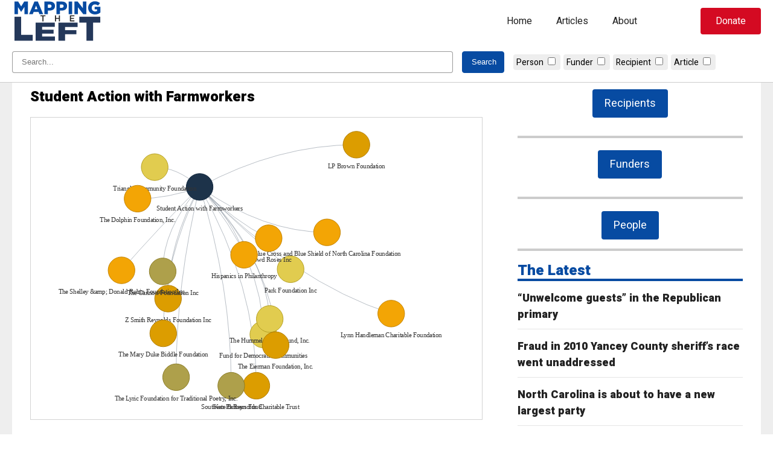

--- FILE ---
content_type: text/html; charset=UTF-8
request_url: https://www.mappingtheleft.com/etl_group/student-action-with-farmworkers/
body_size: 14119
content:
<!doctype html>
<html lang="en-US">
<head>
	<meta charset="UTF-8">
	<meta name="viewport" content="width=device-width, initial-scale=1">
	<link rel="profile" href="https://gmpg.org/xfn/11">

	<title>Student Action with Farmworkers &#8211; Mapping The Left</title>
<meta name='robots' content='max-image-preview:large' />
	<style>img:is([sizes="auto" i], [sizes^="auto," i]) { contain-intrinsic-size: 3000px 1500px }</style>
	<link rel='dns-prefetch' href='//cdnjs.cloudflare.com' />
<link rel='dns-prefetch' href='//www.googletagmanager.com' />
<link rel="alternate" type="application/rss+xml" title="Mapping The Left &raquo; Feed" href="https://www.mappingtheleft.com/feed/" />
<link rel="alternate" type="application/rss+xml" title="Mapping The Left &raquo; Comments Feed" href="https://www.mappingtheleft.com/comments/feed/" />
<link rel="alternate" type="application/rss+xml" title="Mapping The Left &raquo; Student Action with Farmworkers Comments Feed" href="https://www.mappingtheleft.com/etl_group/student-action-with-farmworkers/feed/" />
<link rel='stylesheet' id='wp-block-library-css' href='https://www.mappingtheleft.com/wp-includes/css/dist/block-library/style.min.css?ver=6.8.3' media='all' />
<style id='classic-theme-styles-inline-css'>
/*! This file is auto-generated */
.wp-block-button__link{color:#fff;background-color:#32373c;border-radius:9999px;box-shadow:none;text-decoration:none;padding:calc(.667em + 2px) calc(1.333em + 2px);font-size:1.125em}.wp-block-file__button{background:#32373c;color:#fff;text-decoration:none}
</style>
<style id='safe-svg-svg-icon-style-inline-css'>
.safe-svg-cover{text-align:center}.safe-svg-cover .safe-svg-inside{display:inline-block;max-width:100%}.safe-svg-cover svg{height:100%;max-height:100%;max-width:100%;width:100%}

</style>
<style id='global-styles-inline-css'>
:root{--wp--preset--aspect-ratio--square: 1;--wp--preset--aspect-ratio--4-3: 4/3;--wp--preset--aspect-ratio--3-4: 3/4;--wp--preset--aspect-ratio--3-2: 3/2;--wp--preset--aspect-ratio--2-3: 2/3;--wp--preset--aspect-ratio--16-9: 16/9;--wp--preset--aspect-ratio--9-16: 9/16;--wp--preset--color--black: #000000;--wp--preset--color--cyan-bluish-gray: #abb8c3;--wp--preset--color--white: #FFFFFF;--wp--preset--color--pale-pink: #f78da7;--wp--preset--color--vivid-red: #cf2e2e;--wp--preset--color--luminous-vivid-orange: #ff6900;--wp--preset--color--luminous-vivid-amber: #fcb900;--wp--preset--color--light-green-cyan: #7bdcb5;--wp--preset--color--vivid-green-cyan: #00d084;--wp--preset--color--pale-cyan-blue: #8ed1fc;--wp--preset--color--vivid-cyan-blue: #0693e3;--wp--preset--color--vivid-purple: #9b51e0;--wp--preset--color--blue: #074ba2;--wp--preset--color--dark-blue: #24385a;--wp--preset--color--gray: #eeeeee;--wp--preset--color--dark-gray: #222222;--wp--preset--gradient--vivid-cyan-blue-to-vivid-purple: linear-gradient(135deg,rgba(6,147,227,1) 0%,rgb(155,81,224) 100%);--wp--preset--gradient--light-green-cyan-to-vivid-green-cyan: linear-gradient(135deg,rgb(122,220,180) 0%,rgb(0,208,130) 100%);--wp--preset--gradient--luminous-vivid-amber-to-luminous-vivid-orange: linear-gradient(135deg,rgba(252,185,0,1) 0%,rgba(255,105,0,1) 100%);--wp--preset--gradient--luminous-vivid-orange-to-vivid-red: linear-gradient(135deg,rgba(255,105,0,1) 0%,rgb(207,46,46) 100%);--wp--preset--gradient--very-light-gray-to-cyan-bluish-gray: linear-gradient(135deg,rgb(238,238,238) 0%,rgb(169,184,195) 100%);--wp--preset--gradient--cool-to-warm-spectrum: linear-gradient(135deg,rgb(74,234,220) 0%,rgb(151,120,209) 20%,rgb(207,42,186) 40%,rgb(238,44,130) 60%,rgb(251,105,98) 80%,rgb(254,248,76) 100%);--wp--preset--gradient--blush-light-purple: linear-gradient(135deg,rgb(255,206,236) 0%,rgb(152,150,240) 100%);--wp--preset--gradient--blush-bordeaux: linear-gradient(135deg,rgb(254,205,165) 0%,rgb(254,45,45) 50%,rgb(107,0,62) 100%);--wp--preset--gradient--luminous-dusk: linear-gradient(135deg,rgb(255,203,112) 0%,rgb(199,81,192) 50%,rgb(65,88,208) 100%);--wp--preset--gradient--pale-ocean: linear-gradient(135deg,rgb(255,245,203) 0%,rgb(182,227,212) 50%,rgb(51,167,181) 100%);--wp--preset--gradient--electric-grass: linear-gradient(135deg,rgb(202,248,128) 0%,rgb(113,206,126) 100%);--wp--preset--gradient--midnight: linear-gradient(135deg,rgb(2,3,129) 0%,rgb(40,116,252) 100%);--wp--preset--font-size--small: 13px;--wp--preset--font-size--medium: 20px;--wp--preset--font-size--large: 36px;--wp--preset--font-size--x-large: 42px;--wp--preset--spacing--20: 0.44rem;--wp--preset--spacing--30: 0.67rem;--wp--preset--spacing--40: 1rem;--wp--preset--spacing--50: 1.5rem;--wp--preset--spacing--60: 2.25rem;--wp--preset--spacing--70: 3.38rem;--wp--preset--spacing--80: 5.06rem;--wp--preset--shadow--natural: 6px 6px 9px rgba(0, 0, 0, 0.2);--wp--preset--shadow--deep: 12px 12px 50px rgba(0, 0, 0, 0.4);--wp--preset--shadow--sharp: 6px 6px 0px rgba(0, 0, 0, 0.2);--wp--preset--shadow--outlined: 6px 6px 0px -3px rgba(255, 255, 255, 1), 6px 6px rgba(0, 0, 0, 1);--wp--preset--shadow--crisp: 6px 6px 0px rgba(0, 0, 0, 1);}:where(.is-layout-flex){gap: 0.5em;}:where(.is-layout-grid){gap: 0.5em;}body .is-layout-flex{display: flex;}.is-layout-flex{flex-wrap: wrap;align-items: center;}.is-layout-flex > :is(*, div){margin: 0;}body .is-layout-grid{display: grid;}.is-layout-grid > :is(*, div){margin: 0;}:where(.wp-block-columns.is-layout-flex){gap: 2em;}:where(.wp-block-columns.is-layout-grid){gap: 2em;}:where(.wp-block-post-template.is-layout-flex){gap: 1.25em;}:where(.wp-block-post-template.is-layout-grid){gap: 1.25em;}.has-black-color{color: var(--wp--preset--color--black) !important;}.has-cyan-bluish-gray-color{color: var(--wp--preset--color--cyan-bluish-gray) !important;}.has-white-color{color: var(--wp--preset--color--white) !important;}.has-pale-pink-color{color: var(--wp--preset--color--pale-pink) !important;}.has-vivid-red-color{color: var(--wp--preset--color--vivid-red) !important;}.has-luminous-vivid-orange-color{color: var(--wp--preset--color--luminous-vivid-orange) !important;}.has-luminous-vivid-amber-color{color: var(--wp--preset--color--luminous-vivid-amber) !important;}.has-light-green-cyan-color{color: var(--wp--preset--color--light-green-cyan) !important;}.has-vivid-green-cyan-color{color: var(--wp--preset--color--vivid-green-cyan) !important;}.has-pale-cyan-blue-color{color: var(--wp--preset--color--pale-cyan-blue) !important;}.has-vivid-cyan-blue-color{color: var(--wp--preset--color--vivid-cyan-blue) !important;}.has-vivid-purple-color{color: var(--wp--preset--color--vivid-purple) !important;}.has-black-background-color{background-color: var(--wp--preset--color--black) !important;}.has-cyan-bluish-gray-background-color{background-color: var(--wp--preset--color--cyan-bluish-gray) !important;}.has-white-background-color{background-color: var(--wp--preset--color--white) !important;}.has-pale-pink-background-color{background-color: var(--wp--preset--color--pale-pink) !important;}.has-vivid-red-background-color{background-color: var(--wp--preset--color--vivid-red) !important;}.has-luminous-vivid-orange-background-color{background-color: var(--wp--preset--color--luminous-vivid-orange) !important;}.has-luminous-vivid-amber-background-color{background-color: var(--wp--preset--color--luminous-vivid-amber) !important;}.has-light-green-cyan-background-color{background-color: var(--wp--preset--color--light-green-cyan) !important;}.has-vivid-green-cyan-background-color{background-color: var(--wp--preset--color--vivid-green-cyan) !important;}.has-pale-cyan-blue-background-color{background-color: var(--wp--preset--color--pale-cyan-blue) !important;}.has-vivid-cyan-blue-background-color{background-color: var(--wp--preset--color--vivid-cyan-blue) !important;}.has-vivid-purple-background-color{background-color: var(--wp--preset--color--vivid-purple) !important;}.has-black-border-color{border-color: var(--wp--preset--color--black) !important;}.has-cyan-bluish-gray-border-color{border-color: var(--wp--preset--color--cyan-bluish-gray) !important;}.has-white-border-color{border-color: var(--wp--preset--color--white) !important;}.has-pale-pink-border-color{border-color: var(--wp--preset--color--pale-pink) !important;}.has-vivid-red-border-color{border-color: var(--wp--preset--color--vivid-red) !important;}.has-luminous-vivid-orange-border-color{border-color: var(--wp--preset--color--luminous-vivid-orange) !important;}.has-luminous-vivid-amber-border-color{border-color: var(--wp--preset--color--luminous-vivid-amber) !important;}.has-light-green-cyan-border-color{border-color: var(--wp--preset--color--light-green-cyan) !important;}.has-vivid-green-cyan-border-color{border-color: var(--wp--preset--color--vivid-green-cyan) !important;}.has-pale-cyan-blue-border-color{border-color: var(--wp--preset--color--pale-cyan-blue) !important;}.has-vivid-cyan-blue-border-color{border-color: var(--wp--preset--color--vivid-cyan-blue) !important;}.has-vivid-purple-border-color{border-color: var(--wp--preset--color--vivid-purple) !important;}.has-vivid-cyan-blue-to-vivid-purple-gradient-background{background: var(--wp--preset--gradient--vivid-cyan-blue-to-vivid-purple) !important;}.has-light-green-cyan-to-vivid-green-cyan-gradient-background{background: var(--wp--preset--gradient--light-green-cyan-to-vivid-green-cyan) !important;}.has-luminous-vivid-amber-to-luminous-vivid-orange-gradient-background{background: var(--wp--preset--gradient--luminous-vivid-amber-to-luminous-vivid-orange) !important;}.has-luminous-vivid-orange-to-vivid-red-gradient-background{background: var(--wp--preset--gradient--luminous-vivid-orange-to-vivid-red) !important;}.has-very-light-gray-to-cyan-bluish-gray-gradient-background{background: var(--wp--preset--gradient--very-light-gray-to-cyan-bluish-gray) !important;}.has-cool-to-warm-spectrum-gradient-background{background: var(--wp--preset--gradient--cool-to-warm-spectrum) !important;}.has-blush-light-purple-gradient-background{background: var(--wp--preset--gradient--blush-light-purple) !important;}.has-blush-bordeaux-gradient-background{background: var(--wp--preset--gradient--blush-bordeaux) !important;}.has-luminous-dusk-gradient-background{background: var(--wp--preset--gradient--luminous-dusk) !important;}.has-pale-ocean-gradient-background{background: var(--wp--preset--gradient--pale-ocean) !important;}.has-electric-grass-gradient-background{background: var(--wp--preset--gradient--electric-grass) !important;}.has-midnight-gradient-background{background: var(--wp--preset--gradient--midnight) !important;}.has-small-font-size{font-size: var(--wp--preset--font-size--small) !important;}.has-medium-font-size{font-size: var(--wp--preset--font-size--medium) !important;}.has-large-font-size{font-size: var(--wp--preset--font-size--large) !important;}.has-x-large-font-size{font-size: var(--wp--preset--font-size--x-large) !important;}
:where(.wp-block-post-template.is-layout-flex){gap: 1.25em;}:where(.wp-block-post-template.is-layout-grid){gap: 1.25em;}
:where(.wp-block-columns.is-layout-flex){gap: 2em;}:where(.wp-block-columns.is-layout-grid){gap: 2em;}
:root :where(.wp-block-pullquote){font-size: 1.5em;line-height: 1.6;}
</style>
<link rel='stylesheet' id='mapping-base-css' href='https://www.mappingtheleft.com/wp-content/themes/mapping/assets/css/base.css?ver=0.0.119' media='all' />
<link rel='stylesheet' id='fontawesome-css' href='https://cdnjs.cloudflare.com/ajax/libs/font-awesome/5.15.4/css/all.min.css?ver=0.0.119' media='all' />
<link rel='stylesheet' id='mapping-style-css' href='https://www.mappingtheleft.com/wp-content/themes/mapping/style.css?ver=0.0.119' media='all' />
<link rel='stylesheet' id='mapping-block-css' href='https://www.mappingtheleft.com/wp-content/themes/mapping/assets/css/blocks.css?ver=0.0.119' media='all' />
<script src="https://www.mappingtheleft.com/wp-includes/js/jquery/jquery.min.js?ver=3.7.1" id="jquery-core-js"></script>
<script src="https://www.mappingtheleft.com/wp-includes/js/jquery/jquery-migrate.min.js?ver=3.4.1" id="jquery-migrate-js"></script>

<!-- Google tag (gtag.js) snippet added by Site Kit -->

<!-- Google Analytics snippet added by Site Kit -->
<script src="https://www.googletagmanager.com/gtag/js?id=GT-NBB5FB46" id="google_gtagjs-js" async></script>
<script id="google_gtagjs-js-after">
window.dataLayer = window.dataLayer || [];function gtag(){dataLayer.push(arguments);}
gtag("set","linker",{"domains":["www.mappingtheleft.com"]});
gtag("js", new Date());
gtag("set", "developer_id.dZTNiMT", true);
gtag("config", "GT-NBB5FB46");
 window._googlesitekit = window._googlesitekit || {}; window._googlesitekit.throttledEvents = []; window._googlesitekit.gtagEvent = (name, data) => { var key = JSON.stringify( { name, data } ); if ( !! window._googlesitekit.throttledEvents[ key ] ) { return; } window._googlesitekit.throttledEvents[ key ] = true; setTimeout( () => { delete window._googlesitekit.throttledEvents[ key ]; }, 5 ); gtag( "event", name, { ...data, event_source: "site-kit" } ); }
</script>

<!-- End Google tag (gtag.js) snippet added by Site Kit -->
<link rel="https://api.w.org/" href="https://www.mappingtheleft.com/wp-json/" /><link rel="EditURI" type="application/rsd+xml" title="RSD" href="https://www.mappingtheleft.com/xmlrpc.php?rsd" />
<link rel="canonical" href="https://www.mappingtheleft.com/etl_group/student-action-with-farmworkers/" />
<link rel='shortlink' href='https://www.mappingtheleft.com/?p=13753' />
<link rel="alternate" title="oEmbed (JSON)" type="application/json+oembed" href="https://www.mappingtheleft.com/wp-json/oembed/1.0/embed?url=https%3A%2F%2Fwww.mappingtheleft.com%2Fetl_group%2Fstudent-action-with-farmworkers%2F" />
<link rel="alternate" title="oEmbed (XML)" type="text/xml+oembed" href="https://www.mappingtheleft.com/wp-json/oembed/1.0/embed?url=https%3A%2F%2Fwww.mappingtheleft.com%2Fetl_group%2Fstudent-action-with-farmworkers%2F&#038;format=xml" />
<meta name="generator" content="Site Kit by Google 1.145.0" />    
        <link rel="preconnect" href="https://fonts.googleapis.com">
        <link rel="preconnect" href="https://fonts.gstatic.com" crossorigin>
        <link href="https://fonts.googleapis.com/css2?family=Heebo:wght@400;900&family=Lusitana:wght@400;700&display=swap" rel="stylesheet"></head>

<body class="wp-singular etl_group-template-default single single-etl_group postid-13753 wp-theme-mapping">
<div id="page" class="site">
	<a class="skip-link screen-reader-text" href="#primary">Skip to content</a><header id="masthead" class="site-header has-white-background-color">
    <div class="wp-block-columns">
        <div class="branding">
            <a href="https://www.mappingtheleft.com/">
                <svg version="1.1" id="mapping_logo" xmlns="http://www.w3.org/2000/svg" xmlns:xlink="http://www.w3.org/1999/xlink" x="0px" y="0px"
	 width="504px" height="234px" viewBox="0 0 504 234" enable-background="new 0 0 504 234" xml:space="preserve">
<g>
	<g>
		<g id="mapping">
			<path d="M13.45,8.623h20.501l16.701,27.102L67.354,8.623h20.501v70.004H68.554V38.424L50.652,65.826h-0.4L32.451,38.524v40.103
				H13.45V8.623z"/>
			<path d="M124.451,8.123h18.701l29.802,70.504h-20.801l-5.001-12.601h-27.102l-5,12.601H94.75L124.451,8.123z M141.452,50.925
				l-7.8-19.801l-7.9,19.801H141.452z"/>
			<path d="M179.749,8.623h30.103c17.601,0,29.002,9.101,29.002,24.501v0.2c0,16.601-12.701,25.302-30.002,25.302h-9.701v20.001
				h-19.401V8.623z M208.451,43.425c6.801,0,11.101-3.7,11.101-9.201v-0.2c0-6-4.3-9.101-11.2-9.101h-9.201v18.501H208.451z"/>
			<path d="M247.049,8.623h30.102c17.602,0,29.002,9.101,29.002,24.501v0.2c0,16.601-12.701,25.302-30.002,25.302h-9.701v20.001
				h-19.4V8.623z M275.75,43.425c6.801,0,11.102-3.7,11.102-9.201v-0.2c0-6-4.301-9.101-11.201-9.101h-9.201v18.501H275.75z"/>
			<path d="M314.848,8.623h19.4v70.004h-19.4V8.623z"/>
			<path d="M347.047,8.623h18.102l28.801,37.002V8.623h19.201v70.004h-16.9l-30.002-38.402v38.402h-19.201V8.623z"/>
			<path d="M423.246,43.825v-0.2c0-20.401,16-36.402,37.602-36.402c12.301,0,21.002,3.7,28.402,10.101l-11.4,13.801
				c-5.002-4.2-9.902-6.601-16.902-6.601c-10.1,0-17.9,8.401-17.9,19.102v0.2c0,11.401,7.9,19.501,19,19.501
				c4.801,0,8.402-1,11.201-2.9v-8.5h-13.701V37.725h32.104v31.402c-7.4,6.199-17.602,10.9-30.402,10.9
				C439.447,80.027,423.246,65.026,423.246,43.825z"/>
		</g>
        <g id="left">
            <path d="M13.45,92.623h36.908v100.83h64.493v32.342H13.45V92.623z"/>
            <path d="M130.822,125.494h107.109v23.498H167.35v15.333h63.923v21.923H167.35v15.904h71.533v23.643H130.822V125.494z"/>
            <path d="M257.9,125.494h106.539v24.359h-69.631v17.05h62.971v23.069h-62.971v35.822H257.9V125.494z"/>
            <path d="M413.893,124.965h-39.762V92.623h116.621v32.342h-39.953v100.83h-36.906V124.965z"/>
        </g>
	</g>
	<g id="the">
		<path d="M168.827,90.67h-10.564v-5.4h26.955v5.4h-10.563v27.76h-5.827V90.67z"/>
		<path d="M238.646,85.27h5.826v13.785h15.823V85.27h5.826v33.16h-5.826v-13.975h-15.823v13.975h-5.826V85.27z"/>
		<path d="M322.014,85.27H346.6v5.21h-18.759v8.622h16.626v5.259h-16.626v8.858h18.997v5.211h-24.824V85.27z"/>
	</g>
</g>
</svg>            </a>
        </div>
        <nav class="navigation"><div class="menu-mtl-menu-container"><ul id="main-menu" class="menu"><li id="menu-item-18257" class="menu-item menu-item-type-post_type menu-item-object-page menu-item-home menu-item-18257"><a href="https://www.mappingtheleft.com/">Home</a></li>
<li id="menu-item-18258" class="menu-item menu-item-type-post_type menu-item-object-page current_page_parent menu-item-18258"><a href="https://www.mappingtheleft.com/articles/">Articles</a></li>
<li id="menu-item-18260" class="menu-item menu-item-type-post_type menu-item-object-page menu-item-18260"><a href="https://www.mappingtheleft.com/about/">About</a></li>
</ul></div>
        </nav>
        <div class="header-cta">
            <a href="https://www.johnlocke.org/donate/" id="header-search" class="smooth-hover" target="_blank">Donate</a>
        </div>
        <div class="mobile-menu">
            <button id="mobile-menu-btn" class="hamburger hamburger--minus" aria-controls="main-menu" aria-expanded="false">
                <span class="hamburger-box">
                    <span class="hamburger-inner"></span>
                </span>
            </button>
        </div>
    </div>
    <nav id="mobile-nav"><div class="menu-mtl-menu-container"><ul id="main-menu" class="menu"><li class="menu-item menu-item-type-post_type menu-item-object-page menu-item-home menu-item-18257"><a href="https://www.mappingtheleft.com/">Home</a></li>
<li class="menu-item menu-item-type-post_type menu-item-object-page current_page_parent menu-item-18258"><a href="https://www.mappingtheleft.com/articles/">Articles</a></li>
<li class="menu-item menu-item-type-post_type menu-item-object-page menu-item-18260"><a href="https://www.mappingtheleft.com/about/">About</a></li>
</ul></div>
    </nav>
    <div id="header-search-box">
        <div class="wp-container-1 wp-block-columns">
            <form action="https://www.mappingtheleft.com">
                <div class="search-form">
                    <input type="text" name="s" placeholder="Search..." value="" />
                    <input class="header-search-btn" type="submit" value="Search" />
                </div>
                <div class="mapping-search-filter-head">                        <div class="mapping-search-filter-item">
                            <label for="filter-etl_person">Person</label>
                            <input id="filter-etl_person" type="checkbox" name="post_type_boxes" value="etl_person" />
                        </div>                        <div class="mapping-search-filter-item">
                            <label for="filter-etl_funder">Funder</label>
                            <input id="filter-etl_funder" type="checkbox" name="post_type_boxes" value="etl_funder" />
                        </div>                        <div class="mapping-search-filter-item">
                            <label for="filter-etl_group">Recipient</label>
                            <input id="filter-etl_group" type="checkbox" name="post_type_boxes" value="etl_group" />
                        </div>                        <div class="mapping-search-filter-item">
                            <label for="filter-post">Article</label>
                            <input id="filter-post" type="checkbox" name="post_type_boxes" value="post" />
                        </div>
                    <input id="main-search" type="hidden" name="post_type" value="" />
                </div>
            </form>
        </div>
    </div>
</header>

	<main id="primary" class="site-main">
        <div class="wp-container-3 wp-block-columns mapping-main-article">
            <div class="wp-container-1 wp-block-column" style="flex-basis:66.66%">
<article id="post-13753" class="post-13753 etl_group type-etl_group status-publish hentry">
	<header class="entry-header">
		<h1 class="entry-title">Student Action with Farmworkers</h1>	</header><!-- .entry-header -->
	<div class="entry-content"><script>var nodes = [{"id":13753,"label":"Student Action with Farmworkers","title":"<a href=\"https:\/\/www.mappingtheleft.com\/etl_group\/student-action-with-farmworkers\/\" target=\"_blank\">View Profile<\/a>","color":"#1D334A","x":150,"y":150},{"id":188429,"label":"The Lyric Foundation for Traditional Poetry, Inc.","title":"<a href=\"https:\/\/www.mappingtheleft.com\/etl_funder\/the-lyric-foundation-for-traditional-poetry-inc\/\" target=\"_blank\">View Profile<\/a>","color":"#AEA04B","x":106.71610366308289,"y":506.5112877919223},{"id":188428,"label":"The Eierman Foundation, Inc.","title":"<a href=\"https:\/\/www.mappingtheleft.com\/etl_funder\/the-eierman-foundation-inc\/\" target=\"_blank\">View Profile<\/a>","color":"#DC9D00","x":292.3539715914347,"y":446.2772949213188},{"id":188376,"label":"Lynn Handleman Charitable Foundation","title":"<a href=\"https:\/\/www.mappingtheleft.com\/etl_funder\/lynn-handleman-charitable-foundation\/\" target=\"_blank\">View Profile<\/a>","color":"#F3A505","x":508.5671353773189,"y":387.54411278652725},{"id":188080,"label":"The Hummel Family Fund, Inc.","title":"<a href=\"https:\/\/www.mappingtheleft.com\/etl_funder\/the-hummel-family-fund-inc\/\" target=\"_blank\">View Profile<\/a>","color":"#E1CC4F","x":281.1217964678014,"y":397.34285818937803},{"id":187932,"label":"The Dolphin Foundation, Inc.","title":"<a href=\"https:\/\/www.mappingtheleft.com\/etl_funder\/the-dolphin-foundation-inc\/\" target=\"_blank\">View Profile<\/a>","color":"#F3A505","x":34.78035294761395,"y":172.39788040128883},{"id":187783,"label":"Hispanics in Philanthropy","title":"<a href=\"https:\/\/www.mappingtheleft.com\/etl_funder\/hispanics-in-philanthropy\/\" target=\"_blank\">View Profile<\/a>","color":"#F3A505","x":233.27712772923337,"y":277.0503774982017},{"id":187563,"label":"Fund for Democratic Communities","title":"<a href=\"https:\/\/www.mappingtheleft.com\/etl_funder\/fund-for-democratic-communities\/\" target=\"_blank\">View Profile<\/a>","color":"#E1CC4F","x":269.4705264989133,"y":426.9770348159716},{"id":15941,"label":"The Shelley &amp; Donald Rubin Foundation Inc","title":"<a href=\"https:\/\/www.mappingtheleft.com\/etl_funder\/the-shelley-donald-rubin-foundation-inc\/\" target=\"_blank\">View Profile<\/a>","color":"#F3A505","x":4.950157024399289,"y":306.9302211393126},{"id":15942,"label":"Strowd Roses Inc","title":"<a href=\"https:\/\/www.mappingtheleft.com\/etl_funder\/strowd-roses-inc\/\" target=\"_blank\">View Profile<\/a>","color":"#F3A505","x":279.910184632096,"y":246.20310236604794},{"id":13784,"label":"Z Smith Reynolds Foundation Inc","title":"<a href=\"https:\/\/www.mappingtheleft.com\/etl_funder\/z-smith-reynolds-foundation-inc\/\" target=\"_blank\">View Profile<\/a>","color":"#DC9D00","x":91.386214235154,"y":359.8105021222668},{"id":15940,"label":"LP Brown Foundation","title":"<a href=\"https:\/\/www.mappingtheleft.com\/etl_funder\/lp-brown-foundation\/\" target=\"_blank\">View Profile<\/a>","color":"#DC9D00","x":443.9606485253329,"y":71.7952578323993},{"id":13960,"label":"Blue Cross and Blue Shield of North Carolina Foundation","title":"<a href=\"https:\/\/www.mappingtheleft.com\/etl_funder\/blue-cross-and-blue-shield-of-north-carolina-foundation\/\" target=\"_blank\">View Profile<\/a>","color":"#F3A505","x":388.5591014788891,"y":235.42699516670143},{"id":13954,"label":"The Mary Duke Biddle Foundation","title":"<a href=\"https:\/\/www.mappingtheleft.com\/etl_funder\/the-mary-duke-biddle-foundation\/\" target=\"_blank\">View Profile<\/a>","color":"#DC9D00","x":82.69562531118791,"y":424.2067366372918},{"id":13838,"label":"Southern Partners Fund","title":"<a href=\"https:\/\/www.mappingtheleft.com\/etl_funder\/southern-partners-fund\/\" target=\"_blank\">View Profile<\/a>","color":"#AEA04B","x":209.6436590926207,"y":522.1286284700757},{"id":13822,"label":"Park Foundation Inc","title":"<a href=\"https:\/\/www.mappingtheleft.com\/etl_funder\/park-foundation-inc\/\" target=\"_blank\">View Profile<\/a>","color":"#E1CC4F","x":320.97668892576957,"y":304.1507407244899},{"id":13804,"label":"The Cannon Foundation Inc","title":"<a href=\"https:\/\/www.mappingtheleft.com\/etl_funder\/the-cannon-foundation-inc\/\" target=\"_blank\">View Profile<\/a>","color":"#AEA04B","x":81.97150573321719,"y":308.66943009932515},{"id":13792,"label":"Kate B Reynolds Charitable Trust","title":"<a href=\"https:\/\/www.mappingtheleft.com\/etl_funder\/kate-b-reynolds-charitable-trust\/\" target=\"_blank\">View Profile<\/a>","color":"#DC9D00","x":256.16232432082705,"y":522.1486464480544},{"id":13785,"label":"Triangle Community Foundation","title":"<a href=\"https:\/\/www.mappingtheleft.com\/etl_funder\/triangle-community-foundation\/\" target=\"_blank\">View Profile<\/a>","color":"#E1CC4F","x":66.87399845837177,"y":113.34982508474411}];</script><script>var edges = [{"from":13753,"to":188429},{"from":13753,"to":188428},{"from":13753,"to":188376},{"from":13753,"to":188080},{"from":13753,"to":187932},{"from":13753,"to":187783},{"from":13753,"to":187563},{"from":13753,"to":15941},{"from":13753,"to":15942},{"from":13753,"to":13784},{"from":13753,"to":15940},{"from":13753,"to":13960},{"from":13753,"to":13954},{"from":13753,"to":13838},{"from":13753,"to":13822},{"from":13753,"to":13804},{"from":13753,"to":13792},{"from":13753,"to":13785}];</script>
        <div id="etl_group" class="mapping-block align-left s-top-0 s-bot-0 mapping-etl_group">
            <style type="text/css">
    #etl_groupNetwork {
        width: 100%;
        max-width: 100vw;
        border: 1px solid lightgray;
        background: #fff;
        height: calc(20vh - 121px);
        min-height: 500px;
        margin-bottom: 30px;
    }
</style>

<div class="mapping-container" data-url="https://www.mappingtheleft.com/">
    <div id="etl_groupNetwork"></div>
    <div class="mapping-controls">
        <a href="#" id="node-view" style="display:none" target="_blank">Open <span></span><i class="fas fa-arrow-right"></i></a>
    </div>
</div>

<script type="text/javascript">
    jQuery(document).ready(function($) {
        var network;
        var allNodes;
        var highlightActive = false;
        var nodesDataset = new vis.DataSet(nodes);
        var edgesDataset = new vis.DataSet(edges);

        // Redraw.
        function redrawAll() {
            var container = document.getElementById("etl_groupNetwork");
            var options = {
                nodes: {
                    shape: "dot",
                    scaling: {
                        label: {
                            enabled: false,
                            min: 2,
                            max: 100,
                            maxVisible: 2,
                            drawThreshold: 1
                        },
                    },
                    font: {
                        size: 12,
                        face: "Tahoma",
                    },
                    chosen: {
                         label: function( values, id, selected, hovering ) {
                            values.size = 40;
                        },
                    },
                    labelHighlightBold: true,
                },
                edges: {
                    width: 0.15,
                    color: { inherit: "from" },
                    smooth: {
                        type: "continuous",
                    },
                    font: {
                        size: 5,
                    },
                    chosen: {
                        label: function( values, id, selected, hovering ) {
                            values.size = 20;
                        },
                    }
                },
                physics: false,
                interaction: {
                    dragNodes: false,
                    dragView: false,
                    tooltipDelay: 200,
                    hideEdgesOnDrag: true,
                    navigationButtons: true,
                    keyboard: true,
                    hoverConnectedEdges: true,
                },
            };
            var data = { nodes: nodesDataset, edges: edgesDataset };

            network = new vis.Network(container, data, options);

            // get a JSON object
            allNodes = nodesDataset.get({ returnType: "Object" });

            network.on("click", neighbourhoodHighlight);
        }
        redrawAll();

        // Highlight neighbouring nodes.
        function neighbourhoodHighlight(params) {
            // if something is selected:
            if (params.nodes.length > 0) {
                // Check if highlighted.
                if(highlightActive == true) {
                    for (var nodeId in allNodes) {
                        // Check for saved color.
                        if(allNodes[nodeId].savedColor !== undefined) {
                            allNodes[nodeId].color = allNodes[nodeId].savedColor;
                        }
                    }
                    // transform the object into an array
                    var updateArray = [];
                    for (nodeId in allNodes) {
                        if (allNodes.hasOwnProperty(nodeId)) {
                            updateArray.push(allNodes[nodeId]);
                        }
                    }
                    nodesDataset.update(updateArray);
                }

                highlightActive = true;
                var i, j;
                var selectedNode = params.nodes[0];
                var degrees = 2;

                // Set attributes.
                var selectedLabel = allNodes[selectedNode].label;
                var selectedId = allNodes[selectedNode].id;

                // Update button.
                $('a#node-view span').text(selectedLabel);
                $('a#node-view').attr('href',$('.mapping-container').data('url') + '?p=' + selectedId);
                $('a#node-view').show();

                // mark all nodes as hard to read.
                for (var nodeId in allNodes) {
                    // Save color.
                    if(allNodes[nodeId].savedColor == undefined) {
                        allNodes[nodeId].savedColor = allNodes[nodeId].color;
                    }
                    allNodes[nodeId].color = "rgba(200,200,200,0.1)";
                    if (allNodes[nodeId].savedLabel === undefined) {
                        allNodes[nodeId].savedLabel = allNodes[nodeId].label;
                        allNodes[nodeId].label = undefined;
                    }
                }

                var connectedNodes = network.getConnectedNodes(selectedNode);
                var allConnectedNodes = [];
                
                // get the second degree nodes
                for (i = 1; i < degrees; i++) {
                    for (j = 0; j < connectedNodes.length; j++) {
                        allConnectedNodes = allConnectedNodes.concat(network.getConnectedNodes(connectedNodes[j]));
                    }
                }
                // all second degree nodes get a different color and their label back
                for (i = 0; i < allConnectedNodes.length; i++) {
                    allNodes[allConnectedNodes[i]].color = "rgba(200,200,200,0.75)";
                    if (allNodes[allConnectedNodes[i]].savedLabel !== undefined) {
                        allNodes[allConnectedNodes[i]].label = allNodes[allConnectedNodes[i]].savedLabel;
                        allNodes[allConnectedNodes[i]].savedLabel = undefined;
                    }
                }
                // all first degree nodes get their own color and their label back
                for (i = 0; i < connectedNodes.length; i++) {
                    allNodes[connectedNodes[i]].color = undefined;
                    if (allNodes[connectedNodes[i]].savedLabel !== undefined) {
                        allNodes[connectedNodes[i]].label = allNodes[connectedNodes[i]].savedLabel;
                        allNodes[connectedNodes[i]].savedLabel = undefined;
                    }
                }
                // the main node gets its own color and its label back.
                allNodes[selectedNode].color = undefined;
                if (allNodes[selectedNode].savedLabel !== undefined) {
                    allNodes[selectedNode].label = allNodes[selectedNode].savedLabel;
                    allNodes[selectedNode].savedLabel = undefined;
                }
            } else if (highlightActive === true) {
                // reset all nodes
                for (var nodeId in allNodes) {
                    if(allNodes[nodeId].savedColor !== undefined) {
                        allNodes[nodeId].color = allNodes[nodeId].savedColor;
                    } else {
                        allNodes[nodeId].color = undefined;
                    }
                    if (allNodes[nodeId].savedLabel !== undefined) {
                        allNodes[nodeId].label = allNodes[nodeId].savedLabel;
                        allNodes[nodeId].savedLabel = undefined;
                    }
                }
                highlightActive = false;
                // Clear button.
                $('a#node-view span').text('');
                $('a#node-view').attr('href','#');
                $('a#node-view').hide();
            }
            // transform the object into an array
            var updateArray = [];
            for (nodeId in allNodes) {
                if (allNodes.hasOwnProperty(nodeId)) {
                    updateArray.push(allNodes[nodeId]);
                }
            }
            nodesDataset.update(updateArray);
        }

        // On reset.
        $('span#reset-view').on('click', function() {
            // reset all nodes
            for (var nodeId in allNodes) {
                // Check for saved.
                if(allNodes[nodeId].savedColor !== undefined) {
                    allNodes[nodeId].color = allNodes[nodeId].savedColor;
                } else {
                    allNodes[nodeId].color = undefined;
                }
                if (allNodes[nodeId].savedLabel !== undefined) {
                    allNodes[nodeId].label = allNodes[nodeId].savedLabel;
                    allNodes[nodeId].savedLabel = undefined;
                }
            }
            highlightActive = false;
            // transform the object into an array
            var updateArray = [];
            for (nodeId in allNodes) {
                if (allNodes.hasOwnProperty(nodeId)) {
                    updateArray.push(allNodes[nodeId]);
                }
            }
            nodesDataset.update(updateArray);
            // Clear button.
            $('a#node-view span').text('');
            $('a#node-view').attr('href','#');
            $('a#node-view').hide();
        });

    });
</script>        </div>
        <div class="group-col-1">
                <div class="etl_group-profile">
                    <label>Address</label>
                    <div class="etl_group-profile-inner">
                        <div class="etl_group-profile-address1">
                            1317 W Pettigrew St                        </div>                        
                            <div class="etl_group-profile-scz">
                                Durham, NC 27705                            </div>
                    </div>
                </div>
        </div>
		<div class="etl_funder-recipients etl_section">
			<label>Funders</label>
			<div class="etl_funder-recipients-inner">
				
				<div class="etl_funder-recipient">
					<div class="etl_funder-recipient-top">
						<div class="etl_funder-recipient-group">
							<label>Funder</label>
							<span><a href="https://www.mappingtheleft.com/etl_funder/hispanics-in-philanthropy/" target="_blank">Hispanics in Philanthropy</a></span>
						</div>
						<div class="etl_funder-recipient-year">
							<label>Year</label>
							<span>2016</span>
						</div>
						<div class="etl_funder-recipient-amount">
							<label>Amount</label>
							<span>$20,000.00</span>
						</div>
					</div>

											<div class="etl_funder-recipient-bottom">
							<label>Description</label>
							<div class="etl_funder-recipient-description">
								NC Funders' Collaborative - General Support for Organization working on Civic Engagement /Adovcacy and Leadership Development							</div>
						</div>
					
				</div>

				
				<div class="etl_funder-recipient">
					<div class="etl_funder-recipient-top">
						<div class="etl_funder-recipient-group">
							<label>Funder</label>
							<span><a href="https://www.mappingtheleft.com/etl_funder/lynn-handleman-charitable-foundation/" target="_blank">Lynn Handleman Charitable Foundation</a></span>
						</div>
						<div class="etl_funder-recipient-year">
							<label>Year</label>
							<span>2016</span>
						</div>
						<div class="etl_funder-recipient-amount">
							<label>Amount</label>
							<span>$10,000.00</span>
						</div>
					</div>

											<div class="etl_funder-recipient-bottom">
							<label>Description</label>
							<div class="etl_funder-recipient-description">
								General support							</div>
						</div>
					
				</div>

				
				<div class="etl_funder-recipient">
					<div class="etl_funder-recipient-top">
						<div class="etl_funder-recipient-group">
							<label>Funder</label>
							<span><a href="https://www.mappingtheleft.com/etl_funder/the-hummel-family-fund-inc/" target="_blank">The Hummel Family Fund, Inc.</a></span>
						</div>
						<div class="etl_funder-recipient-year">
							<label>Year</label>
							<span>2016</span>
						</div>
						<div class="etl_funder-recipient-amount">
							<label>Amount</label>
							<span>$1,250.00</span>
						</div>
					</div>

											<div class="etl_funder-recipient-bottom">
							<label>Description</label>
							<div class="etl_funder-recipient-description">
								Support							</div>
						</div>
					
				</div>

				
				<div class="etl_funder-recipient">
					<div class="etl_funder-recipient-top">
						<div class="etl_funder-recipient-group">
							<label>Funder</label>
							<span><a href="https://www.mappingtheleft.com/etl_funder/z-smith-reynolds-foundation-inc/" target="_blank">Z Smith Reynolds Foundation Inc</a></span>
						</div>
						<div class="etl_funder-recipient-year">
							<label>Year</label>
							<span>2016</span>
						</div>
						<div class="etl_funder-recipient-amount">
							<label>Amount</label>
							<span>$60,000.00</span>
						</div>
					</div>

											<div class="etl_funder-recipient-bottom">
							<label>Description</label>
							<div class="etl_funder-recipient-description">
								For general operating support							</div>
						</div>
					
				</div>

				
				<div class="etl_funder-recipient">
					<div class="etl_funder-recipient-top">
						<div class="etl_funder-recipient-group">
							<label>Funder</label>
							<span><a href="https://www.mappingtheleft.com/etl_funder/lynn-handleman-charitable-foundation/" target="_blank">Lynn Handleman Charitable Foundation</a></span>
						</div>
						<div class="etl_funder-recipient-year">
							<label>Year</label>
							<span>2015</span>
						</div>
						<div class="etl_funder-recipient-amount">
							<label>Amount</label>
							<span>$10,000.00</span>
						</div>
					</div>

											<div class="etl_funder-recipient-bottom">
							<label>Description</label>
							<div class="etl_funder-recipient-description">
								General support							</div>
						</div>
					
				</div>

				
				<div class="etl_funder-recipient">
					<div class="etl_funder-recipient-top">
						<div class="etl_funder-recipient-group">
							<label>Funder</label>
							<span><a href="https://www.mappingtheleft.com/etl_funder/the-lyric-foundation-for-traditional-poetry-inc/" target="_blank">The Lyric Foundation for Traditional Poetry, Inc.</a></span>
						</div>
						<div class="etl_funder-recipient-year">
							<label>Year</label>
							<span>2015</span>
						</div>
						<div class="etl_funder-recipient-amount">
							<label>Amount</label>
							<span>$3,250.00</span>
						</div>
					</div>

											<div class="etl_funder-recipient-bottom">
							<label>Description</label>
							<div class="etl_funder-recipient-description">
								General support							</div>
						</div>
					
				</div>

				
				<div class="etl_funder-recipient">
					<div class="etl_funder-recipient-top">
						<div class="etl_funder-recipient-group">
							<label>Funder</label>
							<span><a href="https://www.mappingtheleft.com/etl_funder/the-mary-duke-biddle-foundation/" target="_blank">The Mary Duke Biddle Foundation</a></span>
						</div>
						<div class="etl_funder-recipient-year">
							<label>Year</label>
							<span>2015</span>
						</div>
						<div class="etl_funder-recipient-amount">
							<label>Amount</label>
							<span>$4,000.00</span>
						</div>
					</div>

											<div class="etl_funder-recipient-bottom">
							<label>Description</label>
							<div class="etl_funder-recipient-description">
								For SAF's  Levante   Documentary Arts Project 							</div>
						</div>
					
				</div>

				
				<div class="etl_funder-recipient">
					<div class="etl_funder-recipient-top">
						<div class="etl_funder-recipient-group">
							<label>Funder</label>
							<span><a href="https://www.mappingtheleft.com/etl_funder/triangle-community-foundation/" target="_blank">Triangle Community Foundation</a></span>
						</div>
						<div class="etl_funder-recipient-year">
							<label>Year</label>
							<span>2015</span>
						</div>
						<div class="etl_funder-recipient-amount">
							<label>Amount</label>
							<span>$32,000.00</span>
						</div>
					</div>

											<div class="etl_funder-recipient-bottom">
							<label>Description</label>
							<div class="etl_funder-recipient-description">
								Civil rights							</div>
						</div>
					
				</div>

				
				<div class="etl_funder-recipient">
					<div class="etl_funder-recipient-top">
						<div class="etl_funder-recipient-group">
							<label>Funder</label>
							<span><a href="https://www.mappingtheleft.com/etl_funder/blue-cross-and-blue-shield-of-north-carolina-foundation/" target="_blank">Blue Cross and Blue Shield of North Carolina Foundation</a></span>
						</div>
						<div class="etl_funder-recipient-year">
							<label>Year</label>
							<span>2014</span>
						</div>
						<div class="etl_funder-recipient-amount">
							<label>Amount</label>
							<span>$1,500.00</span>
						</div>
					</div>

					
				</div>

				
				<div class="etl_funder-recipient">
					<div class="etl_funder-recipient-top">
						<div class="etl_funder-recipient-group">
							<label>Funder</label>
							<span><a href="https://www.mappingtheleft.com/etl_funder/fund-for-democratic-communities/" target="_blank">Fund for Democratic Communities</a></span>
						</div>
						<div class="etl_funder-recipient-year">
							<label>Year</label>
							<span>2014</span>
						</div>
						<div class="etl_funder-recipient-amount">
							<label>Amount</label>
							<span>$6,000.00</span>
						</div>
					</div>

											<div class="etl_funder-recipient-bottom">
							<label>Description</label>
							<div class="etl_funder-recipient-description">
								General operating support							</div>
						</div>
					
				</div>

				
				<div class="etl_funder-recipient">
					<div class="etl_funder-recipient-top">
						<div class="etl_funder-recipient-group">
							<label>Funder</label>
							<span><a href="https://www.mappingtheleft.com/etl_funder/lynn-handleman-charitable-foundation/" target="_blank">Lynn Handleman Charitable Foundation</a></span>
						</div>
						<div class="etl_funder-recipient-year">
							<label>Year</label>
							<span>2014</span>
						</div>
						<div class="etl_funder-recipient-amount">
							<label>Amount</label>
							<span>$10,000.00</span>
						</div>
					</div>

											<div class="etl_funder-recipient-bottom">
							<label>Description</label>
							<div class="etl_funder-recipient-description">
								General support							</div>
						</div>
					
				</div>

				
				<div class="etl_funder-recipient">
					<div class="etl_funder-recipient-top">
						<div class="etl_funder-recipient-group">
							<label>Funder</label>
							<span><a href="https://www.mappingtheleft.com/etl_funder/the-dolphin-foundation-inc/" target="_blank">The Dolphin Foundation, Inc.</a></span>
						</div>
						<div class="etl_funder-recipient-year">
							<label>Year</label>
							<span>2014</span>
						</div>
						<div class="etl_funder-recipient-amount">
							<label>Amount</label>
							<span>$500.00</span>
						</div>
					</div>

											<div class="etl_funder-recipient-bottom">
							<label>Description</label>
							<div class="etl_funder-recipient-description">
								Support							</div>
						</div>
					
				</div>

				
				<div class="etl_funder-recipient">
					<div class="etl_funder-recipient-top">
						<div class="etl_funder-recipient-group">
							<label>Funder</label>
							<span><a href="https://www.mappingtheleft.com/etl_funder/the-eierman-foundation-inc/" target="_blank">The Eierman Foundation, Inc.</a></span>
						</div>
						<div class="etl_funder-recipient-year">
							<label>Year</label>
							<span>2014</span>
						</div>
						<div class="etl_funder-recipient-amount">
							<label>Amount</label>
							<span>$500.00</span>
						</div>
					</div>

											<div class="etl_funder-recipient-bottom">
							<label>Description</label>
							<div class="etl_funder-recipient-description">
								General support							</div>
						</div>
					
				</div>

				
				<div class="etl_funder-recipient">
					<div class="etl_funder-recipient-top">
						<div class="etl_funder-recipient-group">
							<label>Funder</label>
							<span><a href="https://www.mappingtheleft.com/etl_funder/the-hummel-family-fund-inc/" target="_blank">The Hummel Family Fund, Inc.</a></span>
						</div>
						<div class="etl_funder-recipient-year">
							<label>Year</label>
							<span>2014</span>
						</div>
						<div class="etl_funder-recipient-amount">
							<label>Amount</label>
							<span>$1,000.00</span>
						</div>
					</div>

											<div class="etl_funder-recipient-bottom">
							<label>Description</label>
							<div class="etl_funder-recipient-description">
								Support							</div>
						</div>
					
				</div>

				
				<div class="etl_funder-recipient">
					<div class="etl_funder-recipient-top">
						<div class="etl_funder-recipient-group">
							<label>Funder</label>
							<span><a href="https://www.mappingtheleft.com/etl_funder/triangle-community-foundation/" target="_blank">Triangle Community Foundation</a></span>
						</div>
						<div class="etl_funder-recipient-year">
							<label>Year</label>
							<span>2014</span>
						</div>
						<div class="etl_funder-recipient-amount">
							<label>Amount</label>
							<span>$10,000.00</span>
						</div>
					</div>

					
				</div>

				
				<div class="etl_funder-recipient">
					<div class="etl_funder-recipient-top">
						<div class="etl_funder-recipient-group">
							<label>Funder</label>
							<span><a href="https://www.mappingtheleft.com/etl_funder/triangle-community-foundation/" target="_blank">Triangle Community Foundation</a></span>
						</div>
						<div class="etl_funder-recipient-year">
							<label>Year</label>
							<span>2014</span>
						</div>
						<div class="etl_funder-recipient-amount">
							<label>Amount</label>
							<span>$2,500.00</span>
						</div>
					</div>

					
				</div>

				
				<div class="etl_funder-recipient">
					<div class="etl_funder-recipient-top">
						<div class="etl_funder-recipient-group">
							<label>Funder</label>
							<span><a href="https://www.mappingtheleft.com/etl_funder/z-smith-reynolds-foundation-inc/" target="_blank">Z Smith Reynolds Foundation Inc</a></span>
						</div>
						<div class="etl_funder-recipient-year">
							<label>Year</label>
							<span>2014</span>
						</div>
						<div class="etl_funder-recipient-amount">
							<label>Amount</label>
							<span>$90,000.00</span>
						</div>
					</div>

											<div class="etl_funder-recipient-bottom">
							<label>Description</label>
							<div class="etl_funder-recipient-description">
								For general operating support							</div>
						</div>
					
				</div>

				
				<div class="etl_funder-recipient">
					<div class="etl_funder-recipient-top">
						<div class="etl_funder-recipient-group">
							<label>Funder</label>
							<span><a href="https://www.mappingtheleft.com/etl_funder/z-smith-reynolds-foundation-inc/" target="_blank">Z Smith Reynolds Foundation Inc</a></span>
						</div>
						<div class="etl_funder-recipient-year">
							<label>Year</label>
							<span>2014</span>
						</div>
						<div class="etl_funder-recipient-amount">
							<label>Amount</label>
							<span>$55,000.00</span>
						</div>
					</div>

											<div class="etl_funder-recipient-bottom">
							<label>Description</label>
							<div class="etl_funder-recipient-description">
								For general operating support 							</div>
						</div>
					
				</div>

				
				<div class="etl_funder-recipient">
					<div class="etl_funder-recipient-top">
						<div class="etl_funder-recipient-group">
							<label>Funder</label>
							<span><a href="https://www.mappingtheleft.com/etl_funder/kate-b-reynolds-charitable-trust/" target="_blank">Kate B Reynolds Charitable Trust</a></span>
						</div>
						<div class="etl_funder-recipient-year">
							<label>Year</label>
							<span>2013</span>
						</div>
						<div class="etl_funder-recipient-amount">
							<label>Amount</label>
							<span>$27,500.00</span>
						</div>
					</div>

											<div class="etl_funder-recipient-bottom">
							<label>Description</label>
							<div class="etl_funder-recipient-description">
								Program development For Into the Fields: Addressing Substance Abuse and Behavioral Health among Farmworkers.							</div>
						</div>
					
				</div>

				
				<div class="etl_funder-recipient">
					<div class="etl_funder-recipient-top">
						<div class="etl_funder-recipient-group">
							<label>Funder</label>
							<span><a href="https://www.mappingtheleft.com/etl_funder/the-dolphin-foundation-inc/" target="_blank">The Dolphin Foundation, Inc.</a></span>
						</div>
						<div class="etl_funder-recipient-year">
							<label>Year</label>
							<span>2013</span>
						</div>
						<div class="etl_funder-recipient-amount">
							<label>Amount</label>
							<span>$500.00</span>
						</div>
					</div>

											<div class="etl_funder-recipient-bottom">
							<label>Description</label>
							<div class="etl_funder-recipient-description">
								Program development							</div>
						</div>
					
				</div>

				
				<div class="etl_funder-recipient">
					<div class="etl_funder-recipient-top">
						<div class="etl_funder-recipient-group">
							<label>Funder</label>
							<span><a href="https://www.mappingtheleft.com/etl_funder/the-hummel-family-fund-inc/" target="_blank">The Hummel Family Fund, Inc.</a></span>
						</div>
						<div class="etl_funder-recipient-year">
							<label>Year</label>
							<span>2013</span>
						</div>
						<div class="etl_funder-recipient-amount">
							<label>Amount</label>
							<span>$1,000.00</span>
						</div>
					</div>

											<div class="etl_funder-recipient-bottom">
							<label>Description</label>
							<div class="etl_funder-recipient-description">
								Support							</div>
						</div>
					
				</div>

				
				<div class="etl_funder-recipient">
					<div class="etl_funder-recipient-top">
						<div class="etl_funder-recipient-group">
							<label>Funder</label>
							<span><a href="https://www.mappingtheleft.com/etl_funder/triangle-community-foundation/" target="_blank">Triangle Community Foundation</a></span>
						</div>
						<div class="etl_funder-recipient-year">
							<label>Year</label>
							<span>2013</span>
						</div>
						<div class="etl_funder-recipient-amount">
							<label>Amount</label>
							<span>$1,000.00</span>
						</div>
					</div>

					
				</div>

				
				<div class="etl_funder-recipient">
					<div class="etl_funder-recipient-top">
						<div class="etl_funder-recipient-group">
							<label>Funder</label>
							<span><a href="https://www.mappingtheleft.com/etl_funder/triangle-community-foundation/" target="_blank">Triangle Community Foundation</a></span>
						</div>
						<div class="etl_funder-recipient-year">
							<label>Year</label>
							<span>2013</span>
						</div>
						<div class="etl_funder-recipient-amount">
							<label>Amount</label>
							<span>$1,500.00</span>
						</div>
					</div>

					
				</div>

				
				<div class="etl_funder-recipient">
					<div class="etl_funder-recipient-top">
						<div class="etl_funder-recipient-group">
							<label>Funder</label>
							<span><a href="https://www.mappingtheleft.com/etl_funder/triangle-community-foundation/" target="_blank">Triangle Community Foundation</a></span>
						</div>
						<div class="etl_funder-recipient-year">
							<label>Year</label>
							<span>2013</span>
						</div>
						<div class="etl_funder-recipient-amount">
							<label>Amount</label>
							<span>$2,500.00</span>
						</div>
					</div>

					
				</div>

				
				<div class="etl_funder-recipient">
					<div class="etl_funder-recipient-top">
						<div class="etl_funder-recipient-group">
							<label>Funder</label>
							<span><a href="https://www.mappingtheleft.com/etl_funder/triangle-community-foundation/" target="_blank">Triangle Community Foundation</a></span>
						</div>
						<div class="etl_funder-recipient-year">
							<label>Year</label>
							<span>2013</span>
						</div>
						<div class="etl_funder-recipient-amount">
							<label>Amount</label>
							<span>$10,000.00</span>
						</div>
					</div>

											<div class="etl_funder-recipient-bottom">
							<label>Description</label>
							<div class="etl_funder-recipient-description">
								Program development							</div>
						</div>
					
				</div>

				
				<div class="etl_funder-recipient">
					<div class="etl_funder-recipient-top">
						<div class="etl_funder-recipient-group">
							<label>Funder</label>
							<span><a href="https://www.mappingtheleft.com/etl_funder/triangle-community-foundation/" target="_blank">Triangle Community Foundation</a></span>
						</div>
						<div class="etl_funder-recipient-year">
							<label>Year</label>
							<span>2013</span>
						</div>
						<div class="etl_funder-recipient-amount">
							<label>Amount</label>
							<span>$10,000.00</span>
						</div>
					</div>

											<div class="etl_funder-recipient-bottom">
							<label>Description</label>
							<div class="etl_funder-recipient-description">
								Continuing support							</div>
						</div>
					
				</div>

				
				<div class="etl_funder-recipient">
					<div class="etl_funder-recipient-top">
						<div class="etl_funder-recipient-group">
							<label>Funder</label>
							<span><a href="https://www.mappingtheleft.com/etl_funder/park-foundation-inc/" target="_blank">Park Foundation Inc</a></span>
						</div>
						<div class="etl_funder-recipient-year">
							<label>Year</label>
							<span>2012</span>
						</div>
						<div class="etl_funder-recipient-amount">
							<label>Amount</label>
							<span>$2,500.00</span>
						</div>
					</div>

											<div class="etl_funder-recipient-bottom">
							<label>Description</label>
							<div class="etl_funder-recipient-description">
								 							</div>
						</div>
					
				</div>

				
				<div class="etl_funder-recipient">
					<div class="etl_funder-recipient-top">
						<div class="etl_funder-recipient-group">
							<label>Funder</label>
							<span><a href="https://www.mappingtheleft.com/etl_funder/the-mary-duke-biddle-foundation/" target="_blank">The Mary Duke Biddle Foundation</a></span>
						</div>
						<div class="etl_funder-recipient-year">
							<label>Year</label>
							<span>2012</span>
						</div>
						<div class="etl_funder-recipient-amount">
							<label>Amount</label>
							<span>$2,000.00</span>
						</div>
					</div>

											<div class="etl_funder-recipient-bottom">
							<label>Description</label>
							<div class="etl_funder-recipient-description">
								Program development To support the Levante Leadership Institute to create a community mural in honor of SAFs 20-year anniversary							</div>
						</div>
					
				</div>

				
				<div class="etl_funder-recipient">
					<div class="etl_funder-recipient-top">
						<div class="etl_funder-recipient-group">
							<label>Funder</label>
							<span><a href="https://www.mappingtheleft.com/etl_funder/triangle-community-foundation/" target="_blank">Triangle Community Foundation</a></span>
						</div>
						<div class="etl_funder-recipient-year">
							<label>Year</label>
							<span>2012</span>
						</div>
						<div class="etl_funder-recipient-amount">
							<label>Amount</label>
							<span>$1,000.00</span>
						</div>
					</div>

											<div class="etl_funder-recipient-bottom">
							<label>Description</label>
							<div class="etl_funder-recipient-description">
								 							</div>
						</div>
					
				</div>

				
				<div class="etl_funder-recipient">
					<div class="etl_funder-recipient-top">
						<div class="etl_funder-recipient-group">
							<label>Funder</label>
							<span><a href="https://www.mappingtheleft.com/etl_funder/triangle-community-foundation/" target="_blank">Triangle Community Foundation</a></span>
						</div>
						<div class="etl_funder-recipient-year">
							<label>Year</label>
							<span>2012</span>
						</div>
						<div class="etl_funder-recipient-amount">
							<label>Amount</label>
							<span>$15,000.00</span>
						</div>
					</div>

											<div class="etl_funder-recipient-bottom">
							<label>Description</label>
							<div class="etl_funder-recipient-description">
								Continuing support 							</div>
						</div>
					
				</div>

				
				<div class="etl_funder-recipient">
					<div class="etl_funder-recipient-top">
						<div class="etl_funder-recipient-group">
							<label>Funder</label>
							<span><a href="https://www.mappingtheleft.com/etl_funder/blue-cross-and-blue-shield-of-north-carolina-foundation/" target="_blank">Blue Cross and Blue Shield of North Carolina Foundation</a></span>
						</div>
						<div class="etl_funder-recipient-year">
							<label>Year</label>
							<span>2011</span>
						</div>
						<div class="etl_funder-recipient-amount">
							<label>Amount</label>
							<span>$95,866.00</span>
						</div>
					</div>

											<div class="etl_funder-recipient-bottom">
							<label>Description</label>
							<div class="etl_funder-recipient-description">
								Continuing support; Program development To increase access to culturally and linguistically appropriate health care services for nearly 5000 Spanish-speaking farmworkers in 19 rural counties by providing outreach assessments education and non-clinical case management and for professional development of students from migrant worker families entering the health professions							</div>
						</div>
					
				</div>

				
				<div class="etl_funder-recipient">
					<div class="etl_funder-recipient-top">
						<div class="etl_funder-recipient-group">
							<label>Funder</label>
							<span><a href="https://www.mappingtheleft.com/etl_funder/blue-cross-and-blue-shield-of-north-carolina-foundation/" target="_blank">Blue Cross and Blue Shield of North Carolina Foundation</a></span>
						</div>
						<div class="etl_funder-recipient-year">
							<label>Year</label>
							<span>2011</span>
						</div>
						<div class="etl_funder-recipient-amount">
							<label>Amount</label>
							<span>$100,000.00</span>
						</div>
					</div>

											<div class="etl_funder-recipient-bottom">
							<label>Description</label>
							<div class="etl_funder-recipient-description">
								Continuing support; Management development/capacity building; Program development To increase student and farmworker participation in the mission and activities of the organization through the development and delivery of culturally competent communication and administrative systems to improve health in agricultural communities across the state							</div>
						</div>
					
				</div>

				
				<div class="etl_funder-recipient">
					<div class="etl_funder-recipient-top">
						<div class="etl_funder-recipient-group">
							<label>Funder</label>
							<span><a href="https://www.mappingtheleft.com/etl_funder/triangle-community-foundation/" target="_blank">Triangle Community Foundation</a></span>
						</div>
						<div class="etl_funder-recipient-year">
							<label>Year</label>
							<span>2011</span>
						</div>
						<div class="etl_funder-recipient-amount">
							<label>Amount</label>
							<span>$40,000.00</span>
						</div>
					</div>

											<div class="etl_funder-recipient-bottom">
							<label>Description</label>
							<div class="etl_funder-recipient-description">
								Awards/prizes/competitions For GlaxoSmithKline IMPACT Award							</div>
						</div>
					
				</div>

				
				<div class="etl_funder-recipient">
					<div class="etl_funder-recipient-top">
						<div class="etl_funder-recipient-group">
							<label>Funder</label>
							<span><a href="https://www.mappingtheleft.com/etl_funder/triangle-community-foundation/" target="_blank">Triangle Community Foundation</a></span>
						</div>
						<div class="etl_funder-recipient-year">
							<label>Year</label>
							<span>2011</span>
						</div>
						<div class="etl_funder-recipient-amount">
							<label>Amount</label>
							<span>$10,000.00</span>
						</div>
					</div>

											<div class="etl_funder-recipient-bottom">
							<label>Description</label>
							<div class="etl_funder-recipient-description">
								Continuing support 							</div>
						</div>
					
				</div>

				
				<div class="etl_funder-recipient">
					<div class="etl_funder-recipient-top">
						<div class="etl_funder-recipient-group">
							<label>Funder</label>
							<span><a href="https://www.mappingtheleft.com/etl_funder/triangle-community-foundation/" target="_blank">Triangle Community Foundation</a></span>
						</div>
						<div class="etl_funder-recipient-year">
							<label>Year</label>
							<span>2011</span>
						</div>
						<div class="etl_funder-recipient-amount">
							<label>Amount</label>
							<span>$8,243.00</span>
						</div>
					</div>

											<div class="etl_funder-recipient-bottom">
							<label>Description</label>
							<div class="etl_funder-recipient-description">
								General/operating support To help meet a portion of the required match of unrestricted funds needed for the Mentoring Children of Prisoners Program							</div>
						</div>
					
				</div>

				
				<div class="etl_funder-recipient">
					<div class="etl_funder-recipient-top">
						<div class="etl_funder-recipient-group">
							<label>Funder</label>
							<span><a href="https://www.mappingtheleft.com/etl_funder/blue-cross-and-blue-shield-of-north-carolina-foundation/" target="_blank">Blue Cross and Blue Shield of North Carolina Foundation</a></span>
						</div>
						<div class="etl_funder-recipient-year">
							<label>Year</label>
							<span>2010</span>
						</div>
						<div class="etl_funder-recipient-amount">
							<label>Amount</label>
							<span>$78,310.00</span>
						</div>
					</div>

											<div class="etl_funder-recipient-bottom">
							<label>Description</label>
							<div class="etl_funder-recipient-description">
								Program development To increase access to culturally and linguistically appropriate health care services for nearly 5000 Spanish-speaking farmworkers in 19 rural counties by providing outreach assessments education and non-clinical case management Also support professional development of students from migrant worker families entering the health professions							</div>
						</div>
					
				</div>

				
				<div class="etl_funder-recipient">
					<div class="etl_funder-recipient-top">
						<div class="etl_funder-recipient-group">
							<label>Funder</label>
							<span><a href="https://www.mappingtheleft.com/etl_funder/triangle-community-foundation/" target="_blank">Triangle Community Foundation</a></span>
						</div>
						<div class="etl_funder-recipient-year">
							<label>Year</label>
							<span>2010</span>
						</div>
						<div class="etl_funder-recipient-amount">
							<label>Amount</label>
							<span>$15,000.00</span>
						</div>
					</div>

											<div class="etl_funder-recipient-bottom">
							<label>Description</label>
							<div class="etl_funder-recipient-description">
								Continuing support 							</div>
						</div>
					
				</div>

				
				<div class="etl_funder-recipient">
					<div class="etl_funder-recipient-top">
						<div class="etl_funder-recipient-group">
							<label>Funder</label>
							<span><a href="https://www.mappingtheleft.com/etl_funder/triangle-community-foundation/" target="_blank">Triangle Community Foundation</a></span>
						</div>
						<div class="etl_funder-recipient-year">
							<label>Year</label>
							<span>2010</span>
						</div>
						<div class="etl_funder-recipient-amount">
							<label>Amount</label>
							<span>$2,500.00</span>
						</div>
					</div>

											<div class="etl_funder-recipient-bottom">
							<label>Description</label>
							<div class="etl_funder-recipient-description">
								 							</div>
						</div>
					
				</div>

				
				<div class="etl_funder-recipient">
					<div class="etl_funder-recipient-top">
						<div class="etl_funder-recipient-group">
							<label>Funder</label>
							<span><a href="https://www.mappingtheleft.com/etl_funder/triangle-community-foundation/" target="_blank">Triangle Community Foundation</a></span>
						</div>
						<div class="etl_funder-recipient-year">
							<label>Year</label>
							<span>2010</span>
						</div>
						<div class="etl_funder-recipient-amount">
							<label>Amount</label>
							<span>$7,700.00</span>
						</div>
					</div>

											<div class="etl_funder-recipient-bottom">
							<label>Description</label>
							<div class="etl_funder-recipient-description">
								 For Into the Fields program							</div>
						</div>
					
				</div>

				
				<div class="etl_funder-recipient">
					<div class="etl_funder-recipient-top">
						<div class="etl_funder-recipient-group">
							<label>Funder</label>
							<span><a href="https://www.mappingtheleft.com/etl_funder/triangle-community-foundation/" target="_blank">Triangle Community Foundation</a></span>
						</div>
						<div class="etl_funder-recipient-year">
							<label>Year</label>
							<span>2010</span>
						</div>
						<div class="etl_funder-recipient-amount">
							<label>Amount</label>
							<span>$10,000.00</span>
						</div>
					</div>

											<div class="etl_funder-recipient-bottom">
							<label>Description</label>
							<div class="etl_funder-recipient-description">
								Continuing support 							</div>
						</div>
					
				</div>

				
				<div class="etl_funder-recipient">
					<div class="etl_funder-recipient-top">
						<div class="etl_funder-recipient-group">
							<label>Funder</label>
							<span><a href="https://www.mappingtheleft.com/etl_funder/triangle-community-foundation/" target="_blank">Triangle Community Foundation</a></span>
						</div>
						<div class="etl_funder-recipient-year">
							<label>Year</label>
							<span>2009</span>
						</div>
						<div class="etl_funder-recipient-amount">
							<label>Amount</label>
							<span>$10,000.00</span>
						</div>
					</div>

											<div class="etl_funder-recipient-bottom">
							<label>Description</label>
							<div class="etl_funder-recipient-description">
								Continuing support 							</div>
						</div>
					
				</div>

				
				<div class="etl_funder-recipient">
					<div class="etl_funder-recipient-top">
						<div class="etl_funder-recipient-group">
							<label>Funder</label>
							<span><a href="https://www.mappingtheleft.com/etl_funder/triangle-community-foundation/" target="_blank">Triangle Community Foundation</a></span>
						</div>
						<div class="etl_funder-recipient-year">
							<label>Year</label>
							<span>2009</span>
						</div>
						<div class="etl_funder-recipient-amount">
							<label>Amount</label>
							<span>$10,000.00</span>
						</div>
					</div>

											<div class="etl_funder-recipient-bottom">
							<label>Description</label>
							<div class="etl_funder-recipient-description">
								Continuing support 							</div>
						</div>
					
				</div>

				
				<div class="etl_funder-recipient">
					<div class="etl_funder-recipient-top">
						<div class="etl_funder-recipient-group">
							<label>Funder</label>
							<span><a href="https://www.mappingtheleft.com/etl_funder/blue-cross-and-blue-shield-of-north-carolina-foundation/" target="_blank">Blue Cross and Blue Shield of North Carolina Foundation</a></span>
						</div>
						<div class="etl_funder-recipient-year">
							<label>Year</label>
							<span>2008</span>
						</div>
						<div class="etl_funder-recipient-amount">
							<label>Amount</label>
							<span>$35,000.00</span>
						</div>
					</div>

											<div class="etl_funder-recipient-bottom">
							<label>Description</label>
							<div class="etl_funder-recipient-description">
								Program development; Faculty/staff development To prevent illness associated with green tobacco poisoning and heat and pesticide exposure among migrant farm workers by placing bilingual college students in summer outreach positions at 6 rural clinics serving 21 counties							</div>
						</div>
					
				</div>

				
				<div class="etl_funder-recipient">
					<div class="etl_funder-recipient-top">
						<div class="etl_funder-recipient-group">
							<label>Funder</label>
							<span><a href="https://www.mappingtheleft.com/etl_funder/triangle-community-foundation/" target="_blank">Triangle Community Foundation</a></span>
						</div>
						<div class="etl_funder-recipient-year">
							<label>Year</label>
							<span>2008</span>
						</div>
						<div class="etl_funder-recipient-amount">
							<label>Amount</label>
							<span>$3,000.00</span>
						</div>
					</div>

											<div class="etl_funder-recipient-bottom">
							<label>Description</label>
							<div class="etl_funder-recipient-description">
								Awards/prizes/competitions For the internship program							</div>
						</div>
					
				</div>

				
				<div class="etl_funder-recipient">
					<div class="etl_funder-recipient-top">
						<div class="etl_funder-recipient-group">
							<label>Funder</label>
							<span><a href="https://www.mappingtheleft.com/etl_funder/triangle-community-foundation/" target="_blank">Triangle Community Foundation</a></span>
						</div>
						<div class="etl_funder-recipient-year">
							<label>Year</label>
							<span>2008</span>
						</div>
						<div class="etl_funder-recipient-amount">
							<label>Amount</label>
							<span>$15,000.00</span>
						</div>
					</div>

											<div class="etl_funder-recipient-bottom">
							<label>Description</label>
							<div class="etl_funder-recipient-description">
								Program development For Community Grantmaking Program							</div>
						</div>
					
				</div>

				
				<div class="etl_funder-recipient">
					<div class="etl_funder-recipient-top">
						<div class="etl_funder-recipient-group">
							<label>Funder</label>
							<span><a href="https://www.mappingtheleft.com/etl_funder/triangle-community-foundation/" target="_blank">Triangle Community Foundation</a></span>
						</div>
						<div class="etl_funder-recipient-year">
							<label>Year</label>
							<span>2008</span>
						</div>
						<div class="etl_funder-recipient-amount">
							<label>Amount</label>
							<span>$20,000.00</span>
						</div>
					</div>

											<div class="etl_funder-recipient-bottom">
							<label>Description</label>
							<div class="etl_funder-recipient-description">
								Continuing support 							</div>
						</div>
					
				</div>

				
				<div class="etl_funder-recipient">
					<div class="etl_funder-recipient-top">
						<div class="etl_funder-recipient-group">
							<label>Funder</label>
							<span><a href="https://www.mappingtheleft.com/etl_funder/z-smith-reynolds-foundation-inc/" target="_blank">Z Smith Reynolds Foundation Inc</a></span>
						</div>
						<div class="etl_funder-recipient-year">
							<label>Year</label>
							<span>2008</span>
						</div>
						<div class="etl_funder-recipient-amount">
							<label>Amount</label>
							<span>$45,000.00</span>
						</div>
					</div>

											<div class="etl_funder-recipient-bottom">
							<label>Description</label>
							<div class="etl_funder-recipient-description">
								Program development For Farmworker Advocacy Network (FAN)							</div>
						</div>
					
				</div>

				
				<div class="etl_funder-recipient">
					<div class="etl_funder-recipient-top">
						<div class="etl_funder-recipient-group">
							<label>Funder</label>
							<span><a href="https://www.mappingtheleft.com/etl_funder/blue-cross-and-blue-shield-of-north-carolina-foundation/" target="_blank">Blue Cross and Blue Shield of North Carolina Foundation</a></span>
						</div>
						<div class="etl_funder-recipient-year">
							<label>Year</label>
							<span>2007</span>
						</div>
						<div class="etl_funder-recipient-amount">
							<label>Amount</label>
							<span>$35,000.00</span>
						</div>
					</div>

											<div class="etl_funder-recipient-bottom">
							<label>Description</label>
							<div class="etl_funder-recipient-description">
								Awards/prizes/competitions For recognizing excellence in service to the community through the Community TIEs program							</div>
						</div>
					
				</div>

				
				<div class="etl_funder-recipient">
					<div class="etl_funder-recipient-top">
						<div class="etl_funder-recipient-group">
							<label>Funder</label>
							<span><a href="https://www.mappingtheleft.com/etl_funder/lp-brown-foundation/" target="_blank">LP Brown Foundation</a></span>
						</div>
						<div class="etl_funder-recipient-year">
							<label>Year</label>
							<span>2007</span>
						</div>
						<div class="etl_funder-recipient-amount">
							<label>Amount</label>
							<span>$5,000.00</span>
						</div>
					</div>

											<div class="etl_funder-recipient-bottom">
							<label>Description</label>
							<div class="etl_funder-recipient-description">
								 							</div>
						</div>
					
				</div>

				
				<div class="etl_funder-recipient">
					<div class="etl_funder-recipient-top">
						<div class="etl_funder-recipient-group">
							<label>Funder</label>
							<span><a href="https://www.mappingtheleft.com/etl_funder/strowd-roses-inc/" target="_blank">Strowd Roses Inc</a></span>
						</div>
						<div class="etl_funder-recipient-year">
							<label>Year</label>
							<span>2007</span>
						</div>
						<div class="etl_funder-recipient-amount">
							<label>Amount</label>
							<span>$3,000.00</span>
						</div>
					</div>

											<div class="etl_funder-recipient-bottom">
							<label>Description</label>
							<div class="etl_funder-recipient-description">
								 							</div>
						</div>
					
				</div>

				
				<div class="etl_funder-recipient">
					<div class="etl_funder-recipient-top">
						<div class="etl_funder-recipient-group">
							<label>Funder</label>
							<span><a href="https://www.mappingtheleft.com/etl_funder/the-shelley-donald-rubin-foundation-inc/" target="_blank">The Shelley &amp; Donald Rubin Foundation Inc</a></span>
						</div>
						<div class="etl_funder-recipient-year">
							<label>Year</label>
							<span>2007</span>
						</div>
						<div class="etl_funder-recipient-amount">
							<label>Amount</label>
							<span>$10,000.00</span>
						</div>
					</div>

											<div class="etl_funder-recipient-bottom">
							<label>Description</label>
							<div class="etl_funder-recipient-description">
								 							</div>
						</div>
					
				</div>

				
				<div class="etl_funder-recipient">
					<div class="etl_funder-recipient-top">
						<div class="etl_funder-recipient-group">
							<label>Funder</label>
							<span><a href="https://www.mappingtheleft.com/etl_funder/triangle-community-foundation/" target="_blank">Triangle Community Foundation</a></span>
						</div>
						<div class="etl_funder-recipient-year">
							<label>Year</label>
							<span>2007</span>
						</div>
						<div class="etl_funder-recipient-amount">
							<label>Amount</label>
							<span>$22,000.00</span>
						</div>
					</div>

											<div class="etl_funder-recipient-bottom">
							<label>Description</label>
							<div class="etl_funder-recipient-description">
								 							</div>
						</div>
					
				</div>

				
				<div class="etl_funder-recipient">
					<div class="etl_funder-recipient-top">
						<div class="etl_funder-recipient-group">
							<label>Funder</label>
							<span><a href="https://www.mappingtheleft.com/etl_funder/southern-partners-fund/" target="_blank">Southern Partners Fund</a></span>
						</div>
						<div class="etl_funder-recipient-year">
							<label>Year</label>
							<span>2006</span>
						</div>
						<div class="etl_funder-recipient-amount">
							<label>Amount</label>
							<span>$10,000.00</span>
						</div>
					</div>

											<div class="etl_funder-recipient-bottom">
							<label>Description</label>
							<div class="etl_funder-recipient-description">
								General/operating support For general support							</div>
						</div>
					
				</div>

				
				<div class="etl_funder-recipient">
					<div class="etl_funder-recipient-top">
						<div class="etl_funder-recipient-group">
							<label>Funder</label>
							<span><a href="https://www.mappingtheleft.com/etl_funder/triangle-community-foundation/" target="_blank">Triangle Community Foundation</a></span>
						</div>
						<div class="etl_funder-recipient-year">
							<label>Year</label>
							<span>2006</span>
						</div>
						<div class="etl_funder-recipient-amount">
							<label>Amount</label>
							<span>$6,500.00</span>
						</div>
					</div>

											<div class="etl_funder-recipient-bottom">
							<label>Description</label>
							<div class="etl_funder-recipient-description">
								 							</div>
						</div>
					
				</div>

				
				<div class="etl_funder-recipient">
					<div class="etl_funder-recipient-top">
						<div class="etl_funder-recipient-group">
							<label>Funder</label>
							<span><a href="https://www.mappingtheleft.com/etl_funder/z-smith-reynolds-foundation-inc/" target="_blank">Z Smith Reynolds Foundation Inc</a></span>
						</div>
						<div class="etl_funder-recipient-year">
							<label>Year</label>
							<span>2006</span>
						</div>
						<div class="etl_funder-recipient-amount">
							<label>Amount</label>
							<span>$80,000.00</span>
						</div>
					</div>

											<div class="etl_funder-recipient-bottom">
							<label>Description</label>
							<div class="etl_funder-recipient-description">
								Program development To support farmworker advocacy							</div>
						</div>
					
				</div>

				
				<div class="etl_funder-recipient">
					<div class="etl_funder-recipient-top">
						<div class="etl_funder-recipient-group">
							<label>Funder</label>
							<span><a href="https://www.mappingtheleft.com/etl_funder/triangle-community-foundation/" target="_blank">Triangle Community Foundation</a></span>
						</div>
						<div class="etl_funder-recipient-year">
							<label>Year</label>
							<span>2005</span>
						</div>
						<div class="etl_funder-recipient-amount">
							<label>Amount</label>
							<span>$10,000.00</span>
						</div>
					</div>

											<div class="etl_funder-recipient-bottom">
							<label>Description</label>
							<div class="etl_funder-recipient-description">
								Continuing support 							</div>
						</div>
					
				</div>

				
				<div class="etl_funder-recipient">
					<div class="etl_funder-recipient-top">
						<div class="etl_funder-recipient-group">
							<label>Funder</label>
							<span><a href="https://www.mappingtheleft.com/etl_funder/lp-brown-foundation/" target="_blank">LP Brown Foundation</a></span>
						</div>
						<div class="etl_funder-recipient-year">
							<label>Year</label>
							<span>2004</span>
						</div>
						<div class="etl_funder-recipient-amount">
							<label>Amount</label>
							<span>$5,000.00</span>
						</div>
					</div>

											<div class="etl_funder-recipient-bottom">
							<label>Description</label>
							<div class="etl_funder-recipient-description">
								 							</div>
						</div>
					
				</div>

				
				<div class="etl_funder-recipient">
					<div class="etl_funder-recipient-top">
						<div class="etl_funder-recipient-group">
							<label>Funder</label>
							<span><a href="https://www.mappingtheleft.com/etl_funder/triangle-community-foundation/" target="_blank">Triangle Community Foundation</a></span>
						</div>
						<div class="etl_funder-recipient-year">
							<label>Year</label>
							<span>2004</span>
						</div>
						<div class="etl_funder-recipient-amount">
							<label>Amount</label>
							<span>$25,000.00</span>
						</div>
					</div>

											<div class="etl_funder-recipient-bottom">
							<label>Description</label>
							<div class="etl_funder-recipient-description">
								 							</div>
						</div>
					
				</div>

				
				<div class="etl_funder-recipient">
					<div class="etl_funder-recipient-top">
						<div class="etl_funder-recipient-group">
							<label>Funder</label>
							<span><a href="https://www.mappingtheleft.com/etl_funder/z-smith-reynolds-foundation-inc/" target="_blank">Z Smith Reynolds Foundation Inc</a></span>
						</div>
						<div class="etl_funder-recipient-year">
							<label>Year</label>
							<span>2004</span>
						</div>
						<div class="etl_funder-recipient-amount">
							<label>Amount</label>
							<span>$20,000.00</span>
						</div>
					</div>

											<div class="etl_funder-recipient-bottom">
							<label>Description</label>
							<div class="etl_funder-recipient-description">
								General/operating support; Continuing support For general operating support							</div>
						</div>
					
				</div>

				
				<div class="etl_funder-recipient">
					<div class="etl_funder-recipient-top">
						<div class="etl_funder-recipient-group">
							<label>Funder</label>
							<span><a href="https://www.mappingtheleft.com/etl_funder/z-smith-reynolds-foundation-inc/" target="_blank">Z Smith Reynolds Foundation Inc</a></span>
						</div>
						<div class="etl_funder-recipient-year">
							<label>Year</label>
							<span>2004</span>
						</div>
						<div class="etl_funder-recipient-amount">
							<label>Amount</label>
							<span>$5,000.00</span>
						</div>
					</div>

											<div class="etl_funder-recipient-bottom">
							<label>Description</label>
							<div class="etl_funder-recipient-description">
								Program development For re-granting effort through Creating New Economies Fund of Conservation Fund in Chapel Hill for projects that simultaneously address economic social and environmental issues							</div>
						</div>
					
				</div>

				
				<div class="etl_funder-recipient">
					<div class="etl_funder-recipient-top">
						<div class="etl_funder-recipient-group">
							<label>Funder</label>
							<span><a href="https://www.mappingtheleft.com/etl_funder/the-cannon-foundation-inc/" target="_blank">The Cannon Foundation Inc</a></span>
						</div>
						<div class="etl_funder-recipient-year">
							<label>Year</label>
							<span>2003</span>
						</div>
						<div class="etl_funder-recipient-amount">
							<label>Amount</label>
							<span>$15,000.00</span>
						</div>
					</div>

											<div class="etl_funder-recipient-bottom">
							<label>Description</label>
							<div class="etl_funder-recipient-description">
								Continuing support; Program development For health education project							</div>
						</div>
					
				</div>

				
				<div class="etl_funder-recipient">
					<div class="etl_funder-recipient-top">
						<div class="etl_funder-recipient-group">
							<label>Funder</label>
							<span><a href="https://www.mappingtheleft.com/etl_funder/z-smith-reynolds-foundation-inc/" target="_blank">Z Smith Reynolds Foundation Inc</a></span>
						</div>
						<div class="etl_funder-recipient-year">
							<label>Year</label>
							<span>2003</span>
						</div>
						<div class="etl_funder-recipient-amount">
							<label>Amount</label>
							<span>$20,000.00</span>
						</div>
					</div>

											<div class="etl_funder-recipient-bottom">
							<label>Description</label>
							<div class="etl_funder-recipient-description">
								General/operating support For general operating support							</div>
						</div>
					
				</div>

				
			</div>
		</div>

		
	</div><!-- .entry-content -->

</article><!-- #post-13753 -->

            </div>
            <div class="wp-container-2 wp-block-column" style="flex-basis:33.33%">
                
<aside id="secondary" class="widget-area">
	<section id="block-5" class="widget widget_block">
        <div id="block_7d445d7801c10db843b147c288b645ba" class="mapping-block align-center s-top-0 s-bot-15 mapping-button">
            <a href="/data/groups-networks/" class="primary-button align-center has-white-color has-blue-background-color has-white-color-hover has-dark-blue-background-color-hover animated-button">Recipients</a>        </div></section><section id="block-6" class="widget widget_block">
        <div id="block_3fab22b7e52ceb3f2d9feb362a58ca2a" class="mapping-block align-center s-top-0 s-bot-15 mapping-button">
            <a href="/data/funders/" class="primary-button align-center has-white-color has-blue-background-color has-white-color-hover has-dark-blue-background-color-hover animated-button">Funders</a>        </div></section><section id="block-7" class="widget widget_block">
        <div id="block_a3ac79254dc32aa337447ed4ef6ad2a8" class="mapping-block align-center s-top-0 s-bot-0 mapping-button">
            <a href="/data/people/" class="primary-button align-center has-white-color has-blue-background-color has-white-color-hover has-dark-blue-background-color-hover animated-button">People</a>        </div></section><section id="block-2" class="widget widget_block">
        <div id="block_8a589fce669356faa25b32a44174b4d5" class="mapping-block s-top-0 s-bot-0 mapping-articles">
            
    <div class="mapping-articles-heading mapping-articles-heading-border-1 s-top-0 s-bot-15">
        <h4 class="has-blue-color">The Latest</h4>
    </div>
<div class="mapping-articles-list mapping-articles-list-stack s-top-0 s-bot-0"> 
<div class="mapping-article-single mapping-article-single-stack">
    <div class="mapping-article-single-content">
            <h3 class="mapping-article-title">
                <a href="https://www.mappingtheleft.com/unwelcome-guests-in-the-republican-primary/" class="has-dark-gray-color">
                    “Unwelcome guests” in the Republican primary                </a>
            </h3>
    </div>

</div> 
<div class="mapping-article-single mapping-article-single-stack">
    <div class="mapping-article-single-content">
            <h3 class="mapping-article-title">
                <a href="https://www.mappingtheleft.com/fraud-in-2010-yancey-county-sheriffs-race-went-unaddressed/" class="has-dark-gray-color">
                    Fraud in 2010 Yancey County sheriff’s race went unaddressed                </a>
            </h3>
    </div>

</div> 
<div class="mapping-article-single mapping-article-single-stack">
    <div class="mapping-article-single-content">
            <h3 class="mapping-article-title">
                <a href="https://www.mappingtheleft.com/north-carolina-is-about-to-have-a-new-largest-party/" class="has-dark-gray-color">
                    North Carolina is about to have a new largest party                </a>
            </h3>
    </div>

</div> 
<div class="mapping-article-single mapping-article-single-stack">
    <div class="mapping-article-single-content">
            <h3 class="mapping-article-title">
                <a href="https://www.mappingtheleft.com/report-north-carolinas-election-audits-could-be-better/" class="has-dark-gray-color">
                    Report: North Carolina’s election audits could be better                </a>
            </h3>
    </div>

</div> 
<div class="mapping-article-single mapping-article-single-stack">
    <div class="mapping-article-single-content">
            <h3 class="mapping-article-title">
                <a href="https://www.mappingtheleft.com/how-north-carolina-legislative-districts-have-shifted-since-2024/" class="has-dark-gray-color">
                    How North Carolina legislative districts have shifted since 2024                </a>
            </h3>
    </div>

</div> 
<div class="mapping-article-single mapping-article-single-stack">
    <div class="mapping-article-single-content">
            <h3 class="mapping-article-title">
                <a href="https://www.mappingtheleft.com/introducing-the-2026-civitas-partisan-index/" class="has-dark-gray-color">
                    Introducing the 2026 Civitas Partisan Index                </a>
            </h3>
    </div>

</div> 
<div class="mapping-article-single mapping-article-single-stack">
    <div class="mapping-article-single-content">
            <h3 class="mapping-article-title">
                <a href="https://www.mappingtheleft.com/state-elections-board-seeks-public-input-into-computer-systems-updates/" class="has-dark-gray-color">
                    State elections board seeks public input into computer systems updates                </a>
            </h3>
    </div>

</div> 
<div class="mapping-article-single mapping-article-single-stack">
    <div class="mapping-article-single-content">
            <h3 class="mapping-article-title">
                <a href="https://www.mappingtheleft.com/now-that-the-general-assembly-has-redrawn-congressional-districts-redrawn-consider-reform/" class="has-dark-gray-color">
                    Now that the General Assembly has redrawn congressional districts redrawn, consider reform                </a>
            </h3>
    </div>

</div> 
<div class="mapping-article-single mapping-article-single-stack">
    <div class="mapping-article-single-content">
            <h3 class="mapping-article-title">
                <a href="https://www.mappingtheleft.com/redistricting-changing-voting-patterns-alter-north-carolinas-congressional-district-ratings/" class="has-dark-gray-color">
                    Redistricting, changing voting patterns, alter North Carolina’s congressional district ratings                </a>
            </h3>
    </div>

</div> 
<div class="mapping-article-single mapping-article-single-stack">
    <div class="mapping-article-single-content">
            <h3 class="mapping-article-title">
                <a href="https://www.mappingtheleft.com/redistricting-changing-voting-paterns-alter-north-carolinas-congressional-district-ratings/" class="has-dark-gray-color">
                    Redistricting, changing voting paterns, alter North Carolina’s congressional district ratings                </a>
            </h3>
    </div>

</div>
</div>        </div></section><section id="block-9" class="widget widget_block">
        <div id="block_f7cdd1c0dca3faac4db81899ff19bee4" class="mapping-block s-top-0 s-bot-0 mapping-content">
            <div class="mapping-content-block has-blue-color"><div class="wp-rss-template-container" data-wpra-template="default" data-template-ctx="eyJzb3VyY2VzIjoiMTg5MDY2In0=">
    <div class="wp-rss-aggregator wpra-list-template  " data-page="1">
    
    
<ul class="wpra-item-list rss-aggregator wpra-item-list--bullets wpra-item-list--default"
    start="1">
                        <li class="wpra-item feed-item ">
            
            

    <a  href="https://www.johnlocke.org/unwelcome-guests-in-the-republican-primary/" target="_blank" rel="nofollow" class="">“Unwelcome guests” in the Republican primary</a>






<div class="wprss-feed-meta">
            <span class="feed-source">
            Source:

                            Center for Public Integrity
                    </span>
    
            <span class="feed-date">
            Published on 2026-01-07
        </span>
    
    </div>





            
        </li>
                    <li class="wpra-item feed-item ">
            
            

    <a  href="https://www.johnlocke.org/fraud-in-2010-yancey-county-sheriffs-race-went-unaddressed/" target="_blank" rel="nofollow" class="">Fraud in 2010 Yancey County sheriff’s race went unaddressed</a>






<div class="wprss-feed-meta">
            <span class="feed-source">
            Source:

                            Center for Public Integrity
                    </span>
    
            <span class="feed-date">
            Published on 2025-12-15
        </span>
    
    </div>





            
        </li>
                    <li class="wpra-item feed-item ">
            
            

    <a  href="https://www.johnlocke.org/north-carolina-is-about-to-have-a-new-largest-party/" target="_blank" rel="nofollow" class="">North Carolina is about to have a new largest party</a>






<div class="wprss-feed-meta">
            <span class="feed-source">
            Source:

                            Center for Public Integrity
                    </span>
    
            <span class="feed-date">
            Published on 2025-12-04
        </span>
    
    </div>





            
        </li>
                    <li class="wpra-item feed-item ">
            
            

    <a  href="https://www.johnlocke.org/report-north-carolinas-election-audits-could-be-better/" target="_blank" rel="nofollow" class="">Report: North Carolina’s election audits could be better</a>






<div class="wprss-feed-meta">
            <span class="feed-source">
            Source:

                            Center for Public Integrity
                    </span>
    
            <span class="feed-date">
            Published on 2025-11-13
        </span>
    
    </div>





            
        </li>
                    <li class="wpra-item feed-item ">
            
            

    <a  href="https://www.johnlocke.org/how-north-carolina-legislative-districts-have-shifted-since-2024/" target="_blank" rel="nofollow" class="">How North Carolina legislative districts have shifted since 2024</a>






<div class="wprss-feed-meta">
            <span class="feed-source">
            Source:

                            Center for Public Integrity
                    </span>
    
            <span class="feed-date">
            Published on 2025-11-10
        </span>
    
    </div>





            
        </li>
                    <li class="wpra-item feed-item ">
            
            

    <a  href="https://www.johnlocke.org/introducing-the-2026-civitas-partisan-index/" target="_blank" rel="nofollow" class="">Introducing the 2026 Civitas Partisan Index</a>






<div class="wprss-feed-meta">
            <span class="feed-source">
            Source:

                            Center for Public Integrity
                    </span>
    
            <span class="feed-date">
            Published on 2025-11-06
        </span>
    
    </div>





            
        </li>
                    <li class="wpra-item feed-item ">
            
            

    <a  href="https://www.johnlocke.org/state-elections-board-seeks-public-input-into-computer-systems-updates/" target="_blank" rel="nofollow" class="">State elections board seeks public input into computer systems updates</a>






<div class="wprss-feed-meta">
            <span class="feed-source">
            Source:

                            Center for Public Integrity
                    </span>
    
            <span class="feed-date">
            Published on 2025-11-03
        </span>
    
    </div>





            
        </li>
                    <li class="wpra-item feed-item ">
            
            

    <a  href="https://www.johnlocke.org/now-that-the-general-assembly-has-redrawn-congressional-districts-redrawn-consider-reform/" target="_blank" rel="nofollow" class="">Now that the General Assembly has redrawn congressional districts redrawn, consider reform</a>






<div class="wprss-feed-meta">
            <span class="feed-source">
            Source:

                            Center for Public Integrity
                    </span>
    
            <span class="feed-date">
            Published on 2025-10-28
        </span>
    
    </div>





            
        </li>
                    <li class="wpra-item feed-item ">
            
            

    <a  href="https://www.johnlocke.org/redistricting-changing-voting-paterns-alter-north-carolinas-congressional-district-ratings/" target="_blank" rel="nofollow" class="">Redistricting, changing voting paterns, alter North Carolina’s congressional district ratings</a>






<div class="wprss-feed-meta">
            <span class="feed-source">
            Source:

                            Center for Public Integrity
                    </span>
    
            <span class="feed-date">
            Published on 2025-10-23
        </span>
    
    </div>





            
        </li>
                    <li class="wpra-item feed-item ">
            
            

    <a  href="https://www.johnlocke.org/is-the-new-congressional-map-a-dummymander/" target="_blank" rel="nofollow" class="">Is the new congressional map a dummymander?</a>






<div class="wprss-feed-meta">
            <span class="feed-source">
            Source:

                            Center for Public Integrity
                    </span>
    
            <span class="feed-date">
            Published on 2025-10-16
        </span>
    
    </div>





            
        </li>
                    <li class="wpra-item feed-item ">
            
            

    <a  href="https://www.johnlocke.org/unc-policy-discussions-must-be-held-in-the-open/" target="_blank" rel="nofollow" class="">UNC policy discussions must be held in the open</a>






<div class="wprss-feed-meta">
            <span class="feed-source">
            Source:

                            Center for Public Integrity
                    </span>
    
            <span class="feed-date">
            Published on 2025-10-15
        </span>
    
    </div>





            
        </li>
                    <li class="wpra-item feed-item ">
            
            

    <a  href="https://www.johnlocke.org/which-democrats-vote-with-republicans-on-veto-overrides/" target="_blank" rel="nofollow" class="">Which Democrats vote with Republicans on veto overrides?</a>






<div class="wprss-feed-meta">
            <span class="feed-source">
            Source:

                            Center for Public Integrity
                    </span>
    
            <span class="feed-date">
            Published on 2025-10-14
        </span>
    
    </div>





            
        </li>
                    <li class="wpra-item feed-item ">
            
            

    <a  href="https://www.johnlocke.org/will-racial-gerrymandering-ruling-open-the-door-for-a-new-congressional-district/" target="_blank" rel="nofollow" class="">Will racial gerrymandering ruling open the door for a new congressional district?</a>






<div class="wprss-feed-meta">
            <span class="feed-source">
            Source:

                            Center for Public Integrity
                    </span>
    
            <span class="feed-date">
            Published on 2025-10-01
        </span>
    
    </div>





            
        </li>
                    <li class="wpra-item feed-item ">
            
            

    <a  href="https://www.johnlocke.org/one-year-after-helene-remembering-how-election-officials-rose-to-the-challenge/" target="_blank" rel="nofollow" class="">One year after Helene, remembering how election officials rose to the challenge</a>






<div class="wprss-feed-meta">
            <span class="feed-source">
            Source:

                            Center for Public Integrity
                    </span>
    
            <span class="feed-date">
            Published on 2025-09-29
        </span>
    
    </div>





            
        </li>
                    <li class="wpra-item feed-item ">
            
            

    <a  href="https://www.johnlocke.org/state-board-of-elections-is-conducting-10-year-rules-review/" target="_blank" rel="nofollow" class="">State Board of Elections is conducting 10-year rules review</a>






<div class="wprss-feed-meta">
            <span class="feed-source">
            Source:

                            Center for Public Integrity
                    </span>
    
            <span class="feed-date">
            Published on 2025-09-24
        </span>
    
    </div>





            
        </li>
        </ul>

        
</div>

</div>

</div>        </div></section></aside><!-- #secondary -->
            </div>
        </div>
	</main><!-- #main -->


    <div class="site-top-footer has-dark-blue-background-color">
        <div class="site-top-footer-inner wp-container-1">                <div class="footer-logo"><img src="https://www.mappingtheleft.com/wp-content/uploads/2024/04/Mapping-Left-Locke.samll_.png" /></div>
                        <div class="footer-column footer-column-1">                                <h3 class="footer-title">Contact Us</h3><p><a href="https://goo.gl/maps/d8xPQR69pU2qhsU48">John Locke Foundation<br />
4800 Six Forks Rd.<br class="hiddenSmall" />Suite 220<br />
Raleigh, NC 27609</a><br />
<a href="tel:1-919-828-3876">(919) 828-3876</a><br />
<a href="mailto:info@johnlocke.org">info@johnlocke.org</a></p>

                        </div>
                        <div class="footer-column footer-column-2">                                <h3 class="footer-title">Navigation</h3>
                                <div class="footer-column-menu">                                        <div class="footer-column-menu-item">
                                            <a href="/">Home</a>
                                        </div>                                        <div class="footer-column-menu-item">
                                            <a href="/articles">Articles</a>
                                        </div>                                        <div class="footer-column-menu-item">
                                            <a href="/about">About</a>
                                        </div>                                        <div class="footer-column-menu-item">
                                            <a href="https://www.johnlocke.org/donate/">Donate</a>
                                        </div>                                    
                                </div>
                        </div>
                        <div class="footer-column footer-column-3">                                <h3 class="footer-title">Locke Network Links</h3>
                                <div class="footer-column-menu">                                        <div class="footer-column-menu-item">
                                            <a href="https://www.johnlocke.org/">John Locke Foundation</a>
                                        </div>                                        <div class="footer-column-menu-item">
                                            <a href="https://www.carolinajournal.com/">Carolina Journal</a>
                                        </div>                                        <div class="footer-column-menu-item">
                                            <a href="https://northcarolinahistory.org/">North Carolina History</a>
                                        </div>                                        <div class="footer-column-menu-item">
                                            <a href="https://www.eamorrisfellows.org/">EA Morris Fellowship</a>
                                        </div>                                    
                                </div>
                        </div>
        </div>
    </div>
	<footer id="colophon" class="site-footer has-black-color has-white-background-color">
		<div class="site-info wp-block-columns wp-container-1">
            <div class="footer-social">
                        <div class="footer-social-inner">                                <a href="https://www.facebook.com/johnlockefoundation/" target="_blank" style="color: #000;"><i class="fab fa-facebook"></i></a>                                <a href="https://twitter.com/JohnLockeNC" target="_blank" style="color: #000;"><i class="fab fa-twitter"></i></a>                                <a href="https://www.linkedin.com/company/john-locke-foundation/" target="_blank" style="color: #000;"><i class="fab fa-linkedin"></i></a>                                <a href="https://www.youtube.com/user/JohnLockeFoundation1" target="_blank" style="color: #000;"><i class="fab fa-youtube"></i></a>
                        </div>
            </div>
            <div class="footer-copyright">Copyright © 2026 The John Locke Foundation. Built by <a href="https://klicked.com" target="_blank" style="color: #d40a22">Klicked Digital</a>.                
            </div>
		</div><!-- .site-info -->
	</footer><!-- #colophon -->
</div><!-- #page -->

<script type="speculationrules">
{"prefetch":[{"source":"document","where":{"and":[{"href_matches":"\/*"},{"not":{"href_matches":["\/wp-*.php","\/wp-admin\/*","\/wp-content\/uploads\/*","\/wp-content\/*","\/wp-content\/plugins\/*","\/wp-content\/themes\/mapping\/*","\/*\\?(.+)"]}},{"not":{"selector_matches":"a[rel~=\"nofollow\"]"}},{"not":{"selector_matches":".no-prefetch, .no-prefetch a"}}]},"eagerness":"conservative"}]}
</script>
<link rel='stylesheet' id='colorbox-css' href='https://www.mappingtheleft.com/wp-content/plugins/wp-rss-aggregator/css/colorbox.css?ver=1.4.33' media='all' />
<link rel='stylesheet' id='wpra-list-template-styles-css' href='https://www.mappingtheleft.com/wp-content/plugins/wp-rss-aggregator/css/templates/list/styles.css?ver=4.23.8' media='all' />
<link rel='stylesheet' id='wpra-pagination-css' href='https://www.mappingtheleft.com/wp-content/plugins/wp-rss-aggregator/css/build/pagination.min.css?ver=4.23.8' media='all' />
<script src="https://www.mappingtheleft.com/wp-content/themes/mapping/assets/js/base.js?ver=0.0.119" id="mapping-base-js"></script>
<script src="https://cdnjs.cloudflare.com/ajax/libs/vis/4.21.0/vis-network.min.js?ver=0.0.119" id="vis-main-js"></script>
<script src="https://cdnjs.cloudflare.com/ajax/libs/font-awesome/5.15.4/js/all.min.js?ver=0.0.119" id="fontawesome-js"></script>
<script src="https://www.mappingtheleft.com/wp-content/themes/mapping/assets/js/main.js?ver=0.0.119" id="mapping-main-js"></script>
<script src="https://www.mappingtheleft.com/wp-content/plugins/wp-rss-aggregator/js/jquery.colorbox-min.js?ver=6.8.3" id="jquery.colorbox-min-js"></script>
<script src="https://www.mappingtheleft.com/wp-content/plugins/wp-rss-aggregator/js/custom.js?ver=6.8.3" id="wprss_custom-js"></script>
<script src="https://www.mappingtheleft.com/wp-content/plugins/wp-rss-aggregator/js/build/wpra-manifest.min.js?ver=4.23.8" id="wpra-manifest-js"></script>
<script id="wpra-pagination-js-extra">
var WpraPagination = {"baseUri":"https:\/\/www.mappingtheleft.com\/wp-json\/wpra\/v1\/templates\/%s\/render\/","scrollOnPageLoad":"1","scrollDuration":"500"};
</script>
<script src="https://www.mappingtheleft.com/wp-content/plugins/wp-rss-aggregator/js/build/pagination.min.js?ver=4.23.8" id="wpra-pagination-js"></script>

<script>(function(){function c(){var b=a.contentDocument||a.contentWindow.document;if(b){var d=b.createElement('script');d.innerHTML="window.__CF$cv$params={r:'9be60262f86f18aa',t:'MTc2ODQ4Njc4MC4wMDAwMDA='};var a=document.createElement('script');a.nonce='';a.src='/cdn-cgi/challenge-platform/scripts/jsd/main.js';document.getElementsByTagName('head')[0].appendChild(a);";b.getElementsByTagName('head')[0].appendChild(d)}}if(document.body){var a=document.createElement('iframe');a.height=1;a.width=1;a.style.position='absolute';a.style.top=0;a.style.left=0;a.style.border='none';a.style.visibility='hidden';document.body.appendChild(a);if('loading'!==document.readyState)c();else if(window.addEventListener)document.addEventListener('DOMContentLoaded',c);else{var e=document.onreadystatechange||function(){};document.onreadystatechange=function(b){e(b);'loading'!==document.readyState&&(document.onreadystatechange=e,c())}}}})();</script></body>
</html>


--- FILE ---
content_type: application/javascript; charset=utf-8
request_url: https://cdnjs.cloudflare.com/ajax/libs/vis/4.21.0/vis-network.min.js?ver=0.0.119
body_size: 92528
content:
/**
 * vis.js
 * https://github.com/almende/vis
 *
 * A dynamic, browser-based visualization library.
 *
 * @version 4.20.1-SNAPSHOT
 * @date    2017-10-12
 *
 * @license
 * Copyright (C) 2011-2017 Almende B.V, http://almende.com
 *
 * Vis.js is dual licensed under both
 *
 * * The Apache 2.0 License
 *   http://www.apache.org/licenses/LICENSE-2.0
 *
 * and
 *
 * * The MIT License
 *   http://opensource.org/licenses/MIT
 *
 * Vis.js may be distributed under either license.
 */
"use strict";!function(e,t){"object"==typeof exports&&"object"==typeof module?module.exports=t():"function"==typeof define&&define.amd?define([],t):"object"==typeof exports?exports.vis=t():e.vis=t()}(this,function(){return function(e){function t(n){if(i[n])return i[n].exports;var o=i[n]={i:n,l:!1,exports:{}};return e[n].call(o.exports,o,o.exports,t),o.l=!0,o.exports}var i={};return t.m=e,t.c=i,t.d=function(e,i,n){t.o(e,i)||Object.defineProperty(e,i,{configurable:!1,enumerable:!0,get:n})},t.n=function(e){var i=e&&e.__esModule?function(){return e.default}:function(){return e};return t.d(i,"a",i),i},t.o=function(e,t){return Object.prototype.hasOwnProperty.call(e,t)},t.p="",t(t.s=83)}([function(e,t,i){t.__esModule=!0,t.default=function(e,t){if(!(e instanceof t))throw new TypeError("Cannot call a class as a function")}},function(e,t,i){t.__esModule=!0;var n=i(127),o=function(e){return e&&e.__esModule?e:{default:e}}(n);t.default=function(){function e(e,t){for(var i=0;i<t.length;i++){var n=t[i];n.enumerable=n.enumerable||!1,n.configurable=!0,"value"in n&&(n.writable=!0),(0,o.default)(e,n.key,n)}}return function(t,i,n){return i&&e(t.prototype,i),n&&e(t,n),t}}()},function(e,t,i){e.exports={default:i(143),__esModule:!0}},function(e,t,i){t.__esModule=!0;var n=i(7),o=function(e){return e&&e.__esModule?e:{default:e}}(n);t.default=function(e,t){if(!e)throw new ReferenceError("this hasn't been initialised - super() hasn't been called");return!t||"object"!==(void 0===t?"undefined":(0,o.default)(t))&&"function"!=typeof t?e:t}},function(e,t,i){function n(e){return e&&e.__esModule?e:{default:e}}t.__esModule=!0;var o=i(145),s=n(o),r=i(30),a=n(r),d=i(7),h=n(d);t.default=function(e,t){if("function"!=typeof t&&null!==t)throw new TypeError("Super expression must either be null or a function, not "+(void 0===t?"undefined":(0,h.default)(t)));e.prototype=(0,a.default)(t&&t.prototype,{constructor:{value:e,enumerable:!1,writable:!0,configurable:!0}}),t&&(s.default?(0,s.default)(e,t):e.__proto__=t)}},function(e,t,i){function n(e){return e&&e.__esModule?e:{default:e}}function o(e,t,i,n){var o=!1;!0===n&&(o=null===t[i]&&void 0!==e[i]),o?delete e[i]:e[i]=t[i]}var s=i(58),r=n(s),a=i(30),d=n(a),h=i(10),l=n(h),u=i(7),c=n(u),f=i(71),p=i(117);t.isNumber=function(e){return e instanceof Number||"number"==typeof e},t.recursiveDOMDelete=function(e){if(e)for(;!0===e.hasChildNodes();)t.recursiveDOMDelete(e.firstChild),e.removeChild(e.firstChild)},t.giveRange=function(e,t,i,n){if(t==e)return.5;var o=1/(t-e);return Math.max(0,(n-e)*o)},t.isString=function(e){return e instanceof String||"string"==typeof e},t.isDate=function(e){if(e instanceof Date)return!0;if(t.isString(e)){if(v.exec(e))return!0;if(!isNaN(Date.parse(e)))return!0}return!1},t.randomUUID=function(){return p.v4()},t.assignAllKeys=function(e,t){for(var i in e)e.hasOwnProperty(i)&&"object"!==(0,c.default)(e[i])&&(e[i]=t)},t.fillIfDefined=function(e,i){var n=arguments.length>2&&void 0!==arguments[2]&&arguments[2];for(var s in e)void 0!==i[s]&&(null===i[s]||"object"!==(0,c.default)(i[s])?o(e,i,s,n):"object"===(0,c.default)(e[s])&&t.fillIfDefined(e[s],i[s],n))},t.extend=function(e,t){for(var i=1;i<arguments.length;i++){var n=arguments[i];for(var o in n)n.hasOwnProperty(o)&&(e[o]=n[o])}return e},t.selectiveExtend=function(e,t,i){if(!Array.isArray(e))throw new Error("Array with property names expected as first argument");for(var n=2;n<arguments.length;n++)for(var o=arguments[n],s=0;s<e.length;s++){var r=e[s];o&&o.hasOwnProperty(r)&&(t[r]=o[r])}return t},t.selectiveDeepExtend=function(e,i,n){var s=arguments.length>3&&void 0!==arguments[3]&&arguments[3];if(Array.isArray(n))throw new TypeError("Arrays are not supported by deepExtend");for(var r=0;r<e.length;r++){var a=e[r];if(n.hasOwnProperty(a))if(n[a]&&n[a].constructor===Object)void 0===i[a]&&(i[a]={}),i[a].constructor===Object?t.deepExtend(i[a],n[a],!1,s):o(i,n,a,s);else{if(Array.isArray(n[a]))throw new TypeError("Arrays are not supported by deepExtend");o(i,n,a,s)}}return i},t.selectiveNotDeepExtend=function(e,i,n){var s=arguments.length>3&&void 0!==arguments[3]&&arguments[3];if(Array.isArray(n))throw new TypeError("Arrays are not supported by deepExtend");for(var r in n)if(n.hasOwnProperty(r)&&-1===e.indexOf(r))if(n[r]&&n[r].constructor===Object)void 0===i[r]&&(i[r]={}),i[r].constructor===Object?t.deepExtend(i[r],n[r]):o(i,n,r,s);else if(Array.isArray(n[r])){i[r]=[];for(var a=0;a<n[r].length;a++)i[r].push(n[r][a])}else o(i,n,r,s);return i},t.deepExtend=function(e,i){var n=arguments.length>2&&void 0!==arguments[2]&&arguments[2],s=arguments.length>3&&void 0!==arguments[3]&&arguments[3];for(var r in i)if(i.hasOwnProperty(r)||!0===n)if(i[r]&&i[r].constructor===Object)void 0===e[r]&&(e[r]={}),e[r].constructor===Object?t.deepExtend(e[r],i[r],n):o(e,i,r,s);else if(Array.isArray(i[r])){e[r]=[];for(var a=0;a<i[r].length;a++)e[r].push(i[r][a])}else o(e,i,r,s);return e},t.equalArray=function(e,t){if(e.length!=t.length)return!1;for(var i=0,n=e.length;i<n;i++)if(e[i]!=t[i])return!1;return!0},t.convert=function(e,i){var n;if(void 0!==e){if(null===e)return null;if(!i)return e;if("string"!=typeof i&&!(i instanceof String))throw new Error("Type must be a string");switch(i){case"boolean":case"Boolean":return Boolean(e);case"number":case"Number":return t.isString(e)&&!isNaN(Date.parse(e))?f(e).valueOf():Number(e.valueOf());case"string":case"String":return String(e);case"Date":if(t.isNumber(e))return new Date(e);if(e instanceof Date)return new Date(e.valueOf());if(f.isMoment(e))return new Date(e.valueOf());if(t.isString(e))return n=v.exec(e),n?new Date(Number(n[1])):f(new Date(e)).toDate();throw new Error("Cannot convert object of type "+t.getType(e)+" to type Date");case"Moment":if(t.isNumber(e))return f(e);if(e instanceof Date)return f(e.valueOf());if(f.isMoment(e))return f(e);if(t.isString(e))return n=v.exec(e),f(n?Number(n[1]):e);throw new Error("Cannot convert object of type "+t.getType(e)+" to type Date");case"ISODate":if(t.isNumber(e))return new Date(e);if(e instanceof Date)return e.toISOString();if(f.isMoment(e))return e.toDate().toISOString();if(t.isString(e))return n=v.exec(e),n?new Date(Number(n[1])).toISOString():f(e).format();throw new Error("Cannot convert object of type "+t.getType(e)+" to type ISODate");case"ASPDate":if(t.isNumber(e))return"/Date("+e+")/";if(e instanceof Date)return"/Date("+e.valueOf()+")/";if(t.isString(e)){n=v.exec(e);return"/Date("+(n?new Date(Number(n[1])).valueOf():new Date(e).valueOf())+")/"}throw new Error("Cannot convert object of type "+t.getType(e)+" to type ASPDate");default:throw new Error('Unknown type "'+i+'"')}}};var v=/^\/?Date\((\-?\d+)/i;t.getType=function(e){var t=void 0===e?"undefined":(0,c.default)(e);return"object"==t?null===e?"null":e instanceof Boolean?"Boolean":e instanceof Number?"Number":e instanceof String?"String":Array.isArray(e)?"Array":e instanceof Date?"Date":"Object":"number"==t?"Number":"boolean"==t?"Boolean":"string"==t?"String":void 0===t?"undefined":t},t.copyAndExtendArray=function(e,t){for(var i=[],n=0;n<e.length;n++)i.push(e[n]);return i.push(t),i},t.copyArray=function(e){for(var t=[],i=0;i<e.length;i++)t.push(e[i]);return t},t.getAbsoluteLeft=function(e){return e.getBoundingClientRect().left},t.getAbsoluteRight=function(e){return e.getBoundingClientRect().right},t.getAbsoluteTop=function(e){return e.getBoundingClientRect().top},t.addClassName=function(e,t){var i=e.className.split(" "),n=t.split(" ");i=i.concat(n.filter(function(e){return i.indexOf(e)<0})),e.className=i.join(" ")},t.removeClassName=function(e,t){var i=e.className.split(" "),n=t.split(" ");i=i.filter(function(e){return n.indexOf(e)<0}),e.className=i.join(" ")},t.forEach=function(e,t){var i,n;if(Array.isArray(e))for(i=0,n=e.length;i<n;i++)t(e[i],i,e);else for(i in e)e.hasOwnProperty(i)&&t(e[i],i,e)},t.toArray=function(e){var t=[];for(var i in e)e.hasOwnProperty(i)&&t.push(e[i]);return t},t.updateProperty=function(e,t,i){return e[t]!==i&&(e[t]=i,!0)},t.throttle=function(e){var t=!1;return function(){t||(t=!0,requestAnimationFrame(function(){t=!1,e()}))}},t.addEventListener=function(e,t,i,n){e.addEventListener?(void 0===n&&(n=!1),"mousewheel"===t&&navigator.userAgent.indexOf("Firefox")>=0&&(t="DOMMouseScroll"),e.addEventListener(t,i,n)):e.attachEvent("on"+t,i)},t.removeEventListener=function(e,t,i,n){e.removeEventListener?(void 0===n&&(n=!1),"mousewheel"===t&&navigator.userAgent.indexOf("Firefox")>=0&&(t="DOMMouseScroll"),e.removeEventListener(t,i,n)):e.detachEvent("on"+t,i)},t.preventDefault=function(e){e||(e=window.event),e.preventDefault?e.preventDefault():e.returnValue=!1},t.getTarget=function(e){e||(e=window.event);var t;return e.target?t=e.target:e.srcElement&&(t=e.srcElement),void 0!=t.nodeType&&3==t.nodeType&&(t=t.parentNode),t},t.hasParent=function(e,t){for(var i=e;i;){if(i===t)return!0;i=i.parentNode}return!1},t.option={},t.option.asBoolean=function(e,t){return"function"==typeof e&&(e=e()),null!=e?0!=e:t||null},t.option.asNumber=function(e,t){return"function"==typeof e&&(e=e()),null!=e?Number(e)||t||null:t||null},t.option.asString=function(e,t){return"function"==typeof e&&(e=e()),null!=e?String(e):t||null},t.option.asSize=function(e,i){return"function"==typeof e&&(e=e()),t.isString(e)?e:t.isNumber(e)?e+"px":i||null},t.option.asElement=function(e,t){return"function"==typeof e&&(e=e()),e||t||null},t.hexToRGB=function(e){var t=/^#?([a-f\d])([a-f\d])([a-f\d])$/i;e=e.replace(t,function(e,t,i,n){return t+t+i+i+n+n});var i=/^#?([a-f\d]{2})([a-f\d]{2})([a-f\d]{2})$/i.exec(e);return i?{r:parseInt(i[1],16),g:parseInt(i[2],16),b:parseInt(i[3],16)}:null},t.overrideOpacity=function(e,i){var n;return-1!=e.indexOf("rgba")?e:-1!=e.indexOf("rgb")?(n=e.substr(e.indexOf("(")+1).replace(")","").split(","),"rgba("+n[0]+","+n[1]+","+n[2]+","+i+")"):(n=t.hexToRGB(e),null==n?e:"rgba("+n.r+","+n.g+","+n.b+","+i+")")},t.RGBToHex=function(e,t,i){return"#"+((1<<24)+(e<<16)+(t<<8)+i).toString(16).slice(1)},t.parseColor=function(e){var i;if(!0===t.isString(e)){if(!0===t.isValidRGB(e)){var n=e.substr(4).substr(0,e.length-5).split(",").map(function(e){return parseInt(e)});e=t.RGBToHex(n[0],n[1],n[2])}if(!0===t.isValidHex(e)){var o=t.hexToHSV(e),s={h:o.h,s:.8*o.s,v:Math.min(1,1.02*o.v)},r={h:o.h,s:Math.min(1,1.25*o.s),v:.8*o.v},a=t.HSVToHex(r.h,r.s,r.v),d=t.HSVToHex(s.h,s.s,s.v);i={background:e,border:a,highlight:{background:d,border:a},hover:{background:d,border:a}}}else i={background:e,border:e,highlight:{background:e,border:e},hover:{background:e,border:e}}}else i={},i.background=e.background||void 0,i.border=e.border||void 0,t.isString(e.highlight)?i.highlight={border:e.highlight,background:e.highlight}:(i.highlight={},i.highlight.background=e.highlight&&e.highlight.background||void 0,i.highlight.border=e.highlight&&e.highlight.border||void 0),t.isString(e.hover)?i.hover={border:e.hover,background:e.hover}:(i.hover={},i.hover.background=e.hover&&e.hover.background||void 0,i.hover.border=e.hover&&e.hover.border||void 0);return i},t.RGBToHSV=function(e,t,i){e/=255,t/=255,i/=255;var n=Math.min(e,Math.min(t,i)),o=Math.max(e,Math.max(t,i));if(n==o)return{h:0,s:0,v:n};var s=e==n?t-i:i==n?e-t:i-e;return{h:60*((e==n?3:i==n?1:5)-s/(o-n))/360,s:(o-n)/o,v:o}};var g={split:function(e){var t={};return e.split(";").forEach(function(e){if(""!=e.trim()){var i=e.split(":"),n=i[0].trim(),o=i[1].trim();t[n]=o}}),t},join:function(e){return(0,l.default)(e).map(function(t){return t+": "+e[t]}).join("; ")}};t.addCssText=function(e,i){var n=g.split(e.style.cssText),o=g.split(i),s=t.extend(n,o);e.style.cssText=g.join(s)},t.removeCssText=function(e,t){var i=g.split(e.style.cssText),n=g.split(t);for(var o in n)n.hasOwnProperty(o)&&delete i[o];e.style.cssText=g.join(i)},t.HSVToRGB=function(e,t,i){var n,o,s,r=Math.floor(6*e),a=6*e-r,d=i*(1-t),h=i*(1-a*t),l=i*(1-(1-a)*t);switch(r%6){case 0:n=i,o=l,s=d;break;case 1:n=h,o=i,s=d;break;case 2:n=d,o=i,s=l;break;case 3:n=d,o=h,s=i;break;case 4:n=l,o=d,s=i;break;case 5:n=i,o=d,s=h}return{r:Math.floor(255*n),g:Math.floor(255*o),b:Math.floor(255*s)}},t.HSVToHex=function(e,i,n){var o=t.HSVToRGB(e,i,n);return t.RGBToHex(o.r,o.g,o.b)},t.hexToHSV=function(e){var i=t.hexToRGB(e);return t.RGBToHSV(i.r,i.g,i.b)},t.isValidHex=function(e){return/(^#[0-9A-F]{6}$)|(^#[0-9A-F]{3}$)/i.test(e)},t.isValidRGB=function(e){return e=e.replace(" ",""),/rgb\((\d{1,3}),(\d{1,3}),(\d{1,3})\)/i.test(e)},t.isValidRGBA=function(e){return e=e.replace(" ",""),/rgba\((\d{1,3}),(\d{1,3}),(\d{1,3}),(.{1,3})\)/i.test(e)},t.selectiveBridgeObject=function(e,i){if(null!==i&&"object"===(void 0===i?"undefined":(0,c.default)(i))){for(var n=(0,d.default)(i),o=0;o<e.length;o++)i.hasOwnProperty(e[o])&&"object"==(0,c.default)(i[e[o]])&&(n[e[o]]=t.bridgeObject(i[e[o]]));return n}return null},t.bridgeObject=function(e){if(null!==e&&"object"===(void 0===e?"undefined":(0,c.default)(e))){var i=(0,d.default)(e);if(e instanceof Element)i=e;else{i=(0,d.default)(e);for(var n in e)e.hasOwnProperty(n)&&"object"==(0,c.default)(e[n])&&(i[n]=t.bridgeObject(e[n]))}return i}return null},t.insertSort=function(e,t){for(var i=0;i<e.length;i++){for(var n=e[i],o=i;o>0&&t(n,e[o-1])<0;o--)e[o]=e[o-1];e[o]=n}return e},t.mergeOptions=function(e,t,i){var n=arguments.length>3&&void 0!==arguments[3]?arguments[3]:{},o=function(e){return null!==e&&void 0!==e},s=function(e){return null!==e&&"object"===(void 0===e?"undefined":(0,c.default)(e))};if(!s(e))throw new Error("Parameter mergeTarget must be an object");if(!s(t))throw new Error("Parameter options must be an object");if(!o(i))throw new Error("Parameter option must have a value");if(!s(n))throw new Error("Parameter globalOptions must be an object");var r=t[i],a=s(n)&&!function(e){for(var t in e)if(e.hasOwnProperty(t))return!1;return!0}(n),h=a?n[i]:void 0,l=h?h.enabled:void 0;if(void 0!==r){if("boolean"==typeof r)return s(e[i])||(e[i]={}),void(e[i].enabled=r);if(null===r&&!s(e[i])){if(!o(h))return;e[i]=(0,d.default)(h)}if(s(r)){var u=!0;void 0!==r.enabled?u=r.enabled:void 0!==l&&(u=h.enabled),function(e,t,i){s(e[i])||(e[i]={});var n=t[i],o=e[i];for(var r in n)n.hasOwnProperty(r)&&(o[r]=n[r])}(e,t,i),e[i].enabled=u}}},t.binarySearchCustom=function(e,t,i,n){for(var o=0,s=0,r=e.length-1;s<=r&&o<1e4;){var a=Math.floor((s+r)/2),d=e[a],h=void 0===n?d[i]:d[i][n],l=t(h);if(0==l)return a;-1==l?s=a+1:r=a-1,o++}return-1},t.binarySearchValue=function(e,t,i,n,o){var s,r,a,d,h=0,l=0,u=e.length-1;for(o=void 0!=o?o:function(e,t){return e==t?0:e<t?-1:1};l<=u&&h<1e4;){if(d=Math.floor(.5*(u+l)),s=e[Math.max(0,d-1)][i],r=e[d][i],a=e[Math.min(e.length-1,d+1)][i],0==o(r,t))return d;if(o(s,t)<0&&o(r,t)>0)return"before"==n?Math.max(0,d-1):d;if(o(r,t)<0&&o(a,t)>0)return"before"==n?d:Math.min(e.length-1,d+1);o(r,t)<0?l=d+1:u=d-1,h++}return-1},t.easingFunctions={linear:function(e){return e},easeInQuad:function(e){return e*e},easeOutQuad:function(e){return e*(2-e)},easeInOutQuad:function(e){return e<.5?2*e*e:(4-2*e)*e-1},easeInCubic:function(e){return e*e*e},easeOutCubic:function(e){return--e*e*e+1},easeInOutCubic:function(e){return e<.5?4*e*e*e:(e-1)*(2*e-2)*(2*e-2)+1},easeInQuart:function(e){return e*e*e*e},easeOutQuart:function(e){return 1- --e*e*e*e},easeInOutQuart:function(e){return e<.5?8*e*e*e*e:1-8*--e*e*e*e},easeInQuint:function(e){return e*e*e*e*e},easeOutQuint:function(e){return 1+--e*e*e*e*e},easeInOutQuint:function(e){return e<.5?16*e*e*e*e*e:1+16*--e*e*e*e*e}},t.getScrollBarWidth=function(){var e=document.createElement("p");e.style.width="100%",e.style.height="200px";var t=document.createElement("div");t.style.position="absolute",t.style.top="0px",t.style.left="0px",t.style.visibility="hidden",t.style.width="200px",t.style.height="150px",t.style.overflow="hidden",t.appendChild(e),document.body.appendChild(t);var i=e.offsetWidth;t.style.overflow="scroll";var n=e.offsetWidth;return i==n&&(n=t.clientWidth),document.body.removeChild(t),i-n},t.topMost=function(e,t){var i=void 0;Array.isArray(t)||(t=[t]);var n=!0,o=!1,s=void 0;try{for(var a,d=(0,r.default)(e);!(n=(a=d.next()).done);n=!0){var h=a.value;if(h){i=h[t[0]];for(var l=1;l<t.length;l++)i&&(i=i[t[l]]);if(void 0!==i)break}}}catch(e){o=!0,s=e}finally{try{!n&&d.return&&d.return()}finally{if(o)throw s}}return i}},function(e,t){var i=e.exports={version:"2.5.1"};"number"==typeof __e&&(__e=i)},function(e,t,i){function n(e){return e&&e.__esModule?e:{default:e}}t.__esModule=!0;var o=i(102),s=n(o),r=i(104),a=n(r),d="function"==typeof a.default&&"symbol"==typeof s.default?function(e){return typeof e}:function(e){return e&&"function"==typeof a.default&&e.constructor===a.default&&e!==a.default.prototype?"symbol":typeof e};t.default="function"==typeof a.default&&"symbol"===d(s.default)?function(e){return void 0===e?"undefined":d(e)}:function(e){return e&&"function"==typeof a.default&&e.constructor===a.default&&e!==a.default.prototype?"symbol":void 0===e?"undefined":d(e)}},function(e,t,i){var n=i(44)("wks"),o=i(28),s=i(9).Symbol,r="function"==typeof s;(e.exports=function(e){return n[e]||(n[e]=r&&s[e]||(r?s:o)("Symbol."+e))}).store=n},function(e,t){var i=e.exports="undefined"!=typeof window&&window.Math==Math?window:"undefined"!=typeof self&&self.Math==Math?self:Function("return this")();"number"==typeof __g&&(__g=i)},function(e,t,i){e.exports={default:i(100),__esModule:!0}},function(e,t,i){var n=i(9),o=i(6),s=i(61),r=i(18),a=function(e,t,i){var d,h,l,u=e&a.F,c=e&a.G,f=e&a.S,p=e&a.P,v=e&a.B,g=e&a.W,y=c?o:o[t]||(o[t]={}),m=y.prototype,b=c?n:f?n[t]:(n[t]||{}).prototype;c&&(i=t);for(d in i)(h=!u&&b&&void 0!==b[d])&&d in y||(l=h?b[d]:i[d],y[d]=c&&"function"!=typeof b[d]?i[d]:v&&h?s(l,n):g&&b[d]==l?function(e){var t=function(t,i,n){if(this instanceof e){switch(arguments.length){case 0:return new e;case 1:return new e(t);case 2:return new e(t,i)}return new e(t,i,n)}return e.apply(this,arguments)};return t.prototype=e.prototype,t}(l):p&&"function"==typeof l?s(Function.call,l):l,p&&((y.virtual||(y.virtual={}))[d]=l,e&a.R&&m&&!m[d]&&r(m,d,l)))};a.F=1,a.G=2,a.S=4,a.P=8,a.B=16,a.W=32,a.U=64,a.R=128,e.exports=a},function(e,t,i){var n=i(19),o=i(62),s=i(40),r=Object.defineProperty;t.f=i(13)?Object.defineProperty:function(e,t,i){if(n(e),t=s(t,!0),n(i),o)try{return r(e,t,i)}catch(e){}if("get"in i||"set"in i)throw TypeError("Accessors not supported!");return"value"in i&&(e[t]=i.value),e}},function(e,t,i){e.exports=!i(20)(function(){return 7!=Object.defineProperty({},"a",{get:function(){return 7}}).a})},function(e,t){var i={}.hasOwnProperty;e.exports=function(e,t){return i.call(e,t)}},function(e,t,i){function n(e){return e&&e.__esModule?e:{default:e}}Object.defineProperty(t,"__esModule",{value:!0});var o=i(7),s=n(o),r=i(0),a=n(r),d=i(1),h=n(d),l=function(){function e(t,i,n){(0,a.default)(this,e),this.body=i,this.labelModule=n,this.setOptions(t),this.top=void 0,this.left=void 0,this.height=void 0,this.width=void 0,this.radius=void 0,this.margin=void 0,this.refreshNeeded=!0,this.boundingBox={top:0,left:0,right:0,bottom:0}}return(0,h.default)(e,[{key:"setOptions",value:function(e){this.options=e}},{key:"_setMargins",value:function(e){this.margin={},this.options.margin&&("object"==(0,s.default)(this.options.margin)?(this.margin.top=this.options.margin.top,this.margin.right=this.options.margin.right,this.margin.bottom=this.options.margin.bottom,this.margin.left=this.options.margin.left):(this.margin.top=this.options.margin,this.margin.right=this.options.margin,this.margin.bottom=this.options.margin,this.margin.left=this.options.margin)),e.adjustSizes(this.margin)}},{key:"_distanceToBorder",value:function(e,t){var i=this.options.borderWidth;return this.resize(e),Math.min(Math.abs(this.width/2/Math.cos(t)),Math.abs(this.height/2/Math.sin(t)))+i}},{key:"enableShadow",value:function(e,t){t.shadow&&(e.shadowColor=t.shadowColor,e.shadowBlur=t.shadowSize,e.shadowOffsetX=t.shadowX,e.shadowOffsetY=t.shadowY)}},{key:"disableShadow",value:function(e,t){t.shadow&&(e.shadowColor="rgba(0,0,0,0)",e.shadowBlur=0,e.shadowOffsetX=0,e.shadowOffsetY=0)}},{key:"enableBorderDashes",value:function(e,t){if(!1!==t.borderDashes)if(void 0!==e.setLineDash){var i=t.borderDashes;!0===i&&(i=[5,15]),e.setLineDash(i)}else console.warn("setLineDash is not supported in this browser. The dashed borders cannot be used."),this.options.shapeProperties.borderDashes=!1,t.borderDashes=!1}},{key:"disableBorderDashes",value:function(e,t){!1!==t.borderDashes&&(void 0!==e.setLineDash?e.setLineDash([0]):(console.warn("setLineDash is not supported in this browser. The dashed borders cannot be used."),this.options.shapeProperties.borderDashes=!1,t.borderDashes=!1))}},{key:"needsRefresh",value:function(e,t){return!0===this.refreshNeeded?(this.refreshNeeded=!1,!0):void 0===this.width||this.labelModule.differentState(e,t)}},{key:"initContextForDraw",value:function(e,t){var i=t.borderWidth/this.body.view.scale;e.lineWidth=Math.min(this.width,i),e.strokeStyle=t.borderColor,e.fillStyle=t.color}},{key:"performStroke",value:function(e,t){var i=t.borderWidth/this.body.view.scale;e.save(),i>0&&(this.enableBorderDashes(e,t),e.stroke(),this.disableBorderDashes(e,t)),e.restore()}},{key:"performFill",value:function(e,t){this.enableShadow(e,t),e.fill(),this.disableShadow(e,t),this.performStroke(e,t)}},{key:"_addBoundingBoxMargin",value:function(e){this.boundingBox.left-=e,this.boundingBox.top-=e,this.boundingBox.bottom+=e,this.boundingBox.right+=e}},{key:"_updateBoundingBox",value:function(e,t,i,n,o){void 0!==i&&this.resize(i,n,o),this.left=e-this.width/2,this.top=t-this.height/2,this.boundingBox.left=this.left,this.boundingBox.top=this.top,this.boundingBox.bottom=this.top+this.height,this.boundingBox.right=this.left+this.width}},{key:"updateBoundingBox",value:function(e,t,i,n,o){this._updateBoundingBox(e,t,i,n,o)}},{key:"getDimensionsFromLabel",value:function(e,t,i){this.textSize=this.labelModule.getTextSize(e,t,i);var n=this.textSize.width,o=this.textSize.height;return 0===n&&(n=14,o=14),{width:n,height:o}}}]),e}();t.default=l},function(e,t,i){function n(e){return e&&e.__esModule?e:{default:e}}Object.defineProperty(t,"__esModule",{value:!0});var o=i(2),s=n(o),r=i(0),a=n(r),d=i(1),h=n(d),l=i(3),u=n(l),c=i(4),f=n(c),p=i(15),v=n(p),g=function(e){function t(e,i,n){return(0,a.default)(this,t),(0,u.default)(this,(t.__proto__||(0,s.default)(t)).call(this,e,i,n))}return(0,f.default)(t,e),(0,h.default)(t,[{key:"resize",value:function(e){var t=arguments.length>1&&void 0!==arguments[1]?arguments[1]:this.selected,i=arguments.length>2&&void 0!==arguments[2]?arguments[2]:this.hover,n=arguments.length>3&&void 0!==arguments[3]?arguments[3]:{size:this.options.size};if(this.needsRefresh(t,i)){this.labelModule.getTextSize(e,t,i);var o=2*n.size;this.width=o,this.height=o,this.radius=.5*this.width}}},{key:"_drawShape",value:function(e,t,i,n,o,s,r,a){if(this.resize(e,s,r,a),this.left=n-this.width/2,this.top=o-this.height/2,this.initContextForDraw(e,a),e[t](n,o,a.size),this.performFill(e,a),void 0!==this.options.label){this.labelModule.calculateLabelSize(e,s,r,n,o,"hanging");var d=o+.5*this.height+.5*this.labelModule.size.height;this.labelModule.draw(e,n,d,s,r,"hanging")}this.updateBoundingBox(n,o)}},{key:"updateBoundingBox",value:function(e,t){this.boundingBox.top=t-this.options.size,this.boundingBox.left=e-this.options.size,this.boundingBox.right=e+this.options.size,this.boundingBox.bottom=t+this.options.size,void 0!==this.options.label&&this.labelModule.size.width>0&&(this.boundingBox.left=Math.min(this.boundingBox.left,this.labelModule.size.left),this.boundingBox.right=Math.max(this.boundingBox.right,this.labelModule.size.left+this.labelModule.size.width),this.boundingBox.bottom=Math.max(this.boundingBox.bottom,this.boundingBox.bottom+this.labelModule.size.height))}}]),t}(v.default);t.default=g},function(e,t,i){var n=i(59),o=i(38);e.exports=function(e){return n(o(e))}},function(e,t,i){var n=i(12),o=i(27);e.exports=i(13)?function(e,t,i){return n.f(e,t,o(1,i))}:function(e,t,i){return e[t]=i,e}},function(e,t,i){var n=i(25);e.exports=function(e){if(!n(e))throw TypeError(e+" is not an object!");return e}},function(e,t){e.exports=function(e){try{return!!e()}catch(e){return!0}}},function(e,t,i){e.exports={default:i(120),__esModule:!0}},function(e,t,i){function n(){var e=function(){};return{on:e,off:e,destroy:e,emit:e,get:function(t){return{set:e}}}}if("undefined"!=typeof window){var o=i(124),s=window.Hammer||i(125);e.exports=o(s,{preventDefault:"mouse"})}else e.exports=function(){return n()}},function(e,t,i){function n(e){return e&&e.__esModule?e:{default:e}}t.__esModule=!0;var o=i(133),s=n(o),r=i(58),a=n(r);t.default=function(){function e(e,t){var i=[],n=!0,o=!1,s=void 0;try{for(var r,d=(0,a.default)(e);!(n=(r=d.next()).done)&&(i.push(r.value),!t||i.length!==t);n=!0);}catch(e){o=!0,s=e}finally{try{!n&&d.return&&d.return()}finally{if(o)throw s}}return i}return function(t,i){if(Array.isArray(t))return t;if((0,s.default)(Object(t)))return e(t,i);throw new TypeError("Invalid attempt to destructure non-iterable instance")}}()},function(e,t){e.exports={}},function(e,t){e.exports=function(e){return"object"==typeof e?null!==e:"function"==typeof e}},function(e,t,i){var n=i(65),o=i(45);e.exports=Object.keys||function(e){return n(e,o)}},function(e,t){e.exports=function(e,t){return{enumerable:!(1&e),configurable:!(2&e),writable:!(4&e),value:t}}},function(e,t){var i=0,n=Math.random();e.exports=function(e){return"Symbol(".concat(void 0===e?"":e,")_",(++i+n).toString(36))}},function(e,t,i){var n=i(38);e.exports=function(e){return Object(n(e))}},function(e,t,i){e.exports={default:i(98),__esModule:!0}},function(e,t){t.f={}.propertyIsEnumerable},function(e,t,i){function n(e){return e&&e.__esModule?e:{default:e}}function o(e,t){if(e&&!Array.isArray(e)&&(t=e,e=null),this._options=t||{},this._data={},this.length=0,this._fieldId=this._options.fieldId||"id",this._type={},this._options.type)for(var i=(0,l.default)(this._options.type),n=0,o=i.length;n<o;n++){var s=i[n],r=this._options.type[s];this._type[s]="Date"==r||"ISODate"==r||"ASPDate"==r?"Date":r}this._subscribers={},e&&this.add(e),this.setOptions(t)}var s=i(21),r=n(s),a=i(7),d=n(a),h=i(10),l=n(h),u=i(5),c=i(72);o.prototype.setOptions=function(e){e&&void 0!==e.queue&&(!1===e.queue?this._queue&&(this._queue.destroy(),delete this._queue):(this._queue||(this._queue=c.extend(this,{replace:["add","update","remove"]})),"object"===(0,d.default)(e.queue)&&this._queue.setOptions(e.queue)))},o.prototype.on=function(e,t){var i=this._subscribers[e];i||(i=[],this._subscribers[e]=i),i.push({callback:t})},o.prototype.off=function(e,t){var i=this._subscribers[e];i&&(this._subscribers[e]=i.filter(function(e){return e.callback!=t}))},o.prototype._trigger=function(e,t,i){if("*"==e)throw new Error("Cannot trigger event *");var n=[];e in this._subscribers&&(n=n.concat(this._subscribers[e])),"*"in this._subscribers&&(n=n.concat(this._subscribers["*"]));for(var o=0,s=n.length;o<s;o++){var r=n[o];r.callback&&r.callback(e,t,i||null)}},o.prototype.add=function(e,t){var i,n=[],o=this;if(Array.isArray(e))for(var s=0,r=e.length;s<r;s++)i=o._addItem(e[s]),n.push(i);else{if(!e||"object"!==(void 0===e?"undefined":(0,d.default)(e)))throw new Error("Unknown dataType");i=o._addItem(e),n.push(i)}return n.length&&this._trigger("add",{items:n},t),n},o.prototype.update=function(e,t){var i=[],n=[],o=[],s=[],r=this,a=r._fieldId,h=function(e){var t=e[a];if(r._data[t]){var d=u.extend({},r._data[t]);t=r._updateItem(e),n.push(t),s.push(e),o.push(d)}else t=r._addItem(e),i.push(t)};if(Array.isArray(e))for(var l=0,c=e.length;l<c;l++)e[l]&&"object"===(0,d.default)(e[l])?h(e[l]):console.warn("Ignoring input item, which is not an object at index "+l);else{if(!e||"object"!==(void 0===e?"undefined":(0,d.default)(e)))throw new Error("Unknown dataType");h(e)}if(i.length&&this._trigger("add",{items:i},t),n.length){var f={items:n,oldData:o,data:s};this._trigger("update",f,t)}return i.concat(n)},o.prototype.get=function(e){var t,i,n,o=this,s=u.getType(arguments[0]);"String"==s||"Number"==s?(t=arguments[0],n=arguments[1]):"Array"==s?(i=arguments[0],n=arguments[1]):n=arguments[0];var r;if(n&&n.returnType){r=-1==["Array","Object"].indexOf(n.returnType)?"Array":n.returnType}else r="Array";var a,d,h,c,f,p=n&&n.type||this._options.type,v=n&&n.filter,g=[];if(void 0!=t)(a=o._getItem(t,p))&&v&&!v(a)&&(a=null);else if(void 0!=i)for(c=0,f=i.length;c<f;c++)a=o._getItem(i[c],p),v&&!v(a)||g.push(a);else for(d=(0,l.default)(this._data),c=0,f=d.length;c<f;c++)h=d[c],a=o._getItem(h,p),v&&!v(a)||g.push(a);if(n&&n.order&&void 0==t&&this._sort(g,n.order),n&&n.fields){var y=n.fields;if(void 0!=t)a=this._filterFields(a,y);else for(c=0,f=g.length;c<f;c++)g[c]=this._filterFields(g[c],y)}if("Object"==r){var m,b={};for(c=0,f=g.length;c<f;c++)m=g[c],b[m.id]=m;return b}return void 0!=t?a:g},o.prototype.getIds=function(e){var t,i,n,o,s,r=this._data,a=e&&e.filter,d=e&&e.order,h=e&&e.type||this._options.type,u=(0,l.default)(r),c=[];if(a)if(d){for(s=[],t=0,i=u.length;t<i;t++)n=u[t],o=this._getItem(n,h),a(o)&&s.push(o);for(this._sort(s,d),t=0,i=s.length;t<i;t++)c.push(s[t][this._fieldId])}else for(t=0,i=u.length;t<i;t++)n=u[t],o=this._getItem(n,h),a(o)&&c.push(o[this._fieldId]);else if(d){for(s=[],t=0,i=u.length;t<i;t++)n=u[t],s.push(r[n]);for(this._sort(s,d),t=0,i=s.length;t<i;t++)c.push(s[t][this._fieldId])}else for(t=0,i=u.length;t<i;t++)n=u[t],o=r[n],c.push(o[this._fieldId]);return c},o.prototype.getDataSet=function(){return this},o.prototype.forEach=function(e,t){var i,n,o,s,r=t&&t.filter,a=t&&t.type||this._options.type,d=this._data,h=(0,l.default)(d);if(t&&t.order){var u=this.get(t);for(i=0,n=u.length;i<n;i++)o=u[i],s=o[this._fieldId],e(o,s)}else for(i=0,n=h.length;i<n;i++)s=h[i],o=this._getItem(s,a),r&&!r(o)||e(o,s)},o.prototype.map=function(e,t){var i,n,o,s,r=t&&t.filter,a=t&&t.type||this._options.type,d=[],h=this._data,u=(0,l.default)(h);for(i=0,n=u.length;i<n;i++)o=u[i],s=this._getItem(o,a),r&&!r(s)||d.push(e(s,o));return t&&t.order&&this._sort(d,t.order),d},o.prototype._filterFields=function(e,t){if(!e)return e;var i,n,o={},s=(0,l.default)(e),r=s.length;if(Array.isArray(t))for(i=0;i<r;i++)n=s[i],-1!=t.indexOf(n)&&(o[n]=e[n]);else for(i=0;i<r;i++)n=s[i],t.hasOwnProperty(n)&&(o[t[n]]=e[n]);return o},o.prototype._sort=function(e,t){if(u.isString(t)){var i=t;e.sort(function(e,t){var n=e[i],o=t[i];return n>o?1:n<o?-1:0})}else{if("function"!=typeof t)throw new TypeError("Order must be a function or a string");e.sort(t)}},o.prototype.remove=function(e,t){var i,n,o,s,r=[],a=[],d=[];for(d=Array.isArray(e)?e:[e],i=0,n=d.length;i<n;i++)(s=this._remove(d[i]))&&void 0!=(o=s[this._fieldId])&&(r.push(o),a.push(s));return r.length&&this._trigger("remove",{items:r,oldData:a},t),r},o.prototype._remove=function(e){var t,i;return u.isNumber(e)||u.isString(e)?i=e:e&&"object"===(void 0===e?"undefined":(0,d.default)(e))&&(i=e[this._fieldId]),void 0!==i&&this._data[i]?(t=this._data[i],delete this._data[i],this.length--,t):null},o.prototype.clear=function(e){var t,i,n=(0,l.default)(this._data),o=[];for(t=0,i=n.length;t<i;t++)o.push(this._data[n[t]]);return this._data={},this.length=0,this._trigger("remove",{items:n,oldData:o},e),n},o.prototype.max=function(e){var t,i,n=this._data,o=(0,l.default)(n),s=null,r=null;for(t=0,i=o.length;t<i;t++){var a=o[t],d=n[a],h=d[e];null!=h&&(!s||h>r)&&(s=d,r=h)}return s},o.prototype.min=function(e){var t,i,n=this._data,o=(0,l.default)(n),s=null,r=null;for(t=0,i=o.length;t<i;t++){var a=o[t],d=n[a],h=d[e];null!=h&&(!s||h<r)&&(s=d,r=h)}return s},o.prototype.distinct=function(e){var t,i,n,o=this._data,s=(0,l.default)(o),r=[],a=this._options.type&&this._options.type[e]||null,d=0;for(t=0,n=s.length;t<n;t++){var h=s[t],c=o[h],f=c[e],p=!1;for(i=0;i<d;i++)if(r[i]==f){p=!0;break}p||void 0===f||(r[d]=f,d++)}if(a)for(t=0,n=r.length;t<n;t++)r[t]=u.convert(r[t],a);return r},o.prototype._addItem=function(e){var t=e[this._fieldId];if(void 0!=t){if(this._data[t])throw new Error("Cannot add item: item with id "+t+" already exists")}else t=u.randomUUID(),e[this._fieldId]=t;var i,n,o={},s=(0,l.default)(e);for(i=0,n=s.length;i<n;i++){var r=s[i],a=this._type[r];o[r]=u.convert(e[r],a)}return this._data[t]=o,this.length++,t},o.prototype._getItem=function(e,t){var i,n,o,s,r=this._data[e];if(!r)return null;var a={},d=(0,l.default)(r);if(t)for(o=0,s=d.length;o<s;o++)i=d[o],n=r[i],a[i]=u.convert(n,t[i]);else for(o=0,s=d.length;o<s;o++)i=d[o],n=r[i],a[i]=n;return a[this._fieldId]||(a[this._fieldId]=r.id),a},o.prototype._updateItem=function(e){var t=e[this._fieldId];if(void 0==t)throw new Error("Cannot update item: item has no id (item: "+(0,r.default)(e)+")");var i=this._data[t];if(!i)throw new Error("Cannot update item: no item with id "+t+" found");for(var n=(0,l.default)(e),o=0,s=n.length;o<s;o++){var a=n[o],d=this._type[a];i[a]=u.convert(e[a],d)}return t},e.exports=o},function(e,t,i){function n(e){return e&&e.__esModule?e:{default:e}}Object.defineProperty(t,"__esModule",{value:!0});var o=i(0),s=n(o),r=i(1),a=n(r),d=i(5),h=i(77).default,l=i(34).default,u=i(142).default,c=i(149).default,f=i(150).default,p=i(151).default,v=i(152).default,g=i(153).default,y=i(154).default,m=i(155).default,b=i(156).default,_=i(157).default,w=i(158).default,k=i(159).default,x=i(160).default,O=i(161).default,M=i(162).default,E=i(54),S=E.printStyle,D=function(){function e(t,i,n,o,r,a){(0,s.default)(this,e),this.options=d.bridgeObject(r),this.globalOptions=r,this.defaultOptions=a,this.body=i,this.edges=[],this.id=void 0,this.imagelist=n,this.grouplist=o,this.x=void 0,this.y=void 0,this.baseSize=this.options.size,this.baseFontSize=this.options.font.size,this.predefinedPosition=!1,this.selected=!1,this.hover=!1,this.labelModule=new h(this.body,this.options,!1),this.setOptions(t)}return(0,a.default)(e,[{key:"attachEdge",value:function(e){-1===this.edges.indexOf(e)&&this.edges.push(e)}},{key:"detachEdge",value:function(e){var t=this.edges.indexOf(e);-1!=t&&this.edges.splice(t,1)}},{key:"setOptions",value:function(t){var i=this.options.shape;if(t){if(void 0!==t.id&&(this.id=t.id),void 0===this.id)throw new Error("Node must have an id");e.checkMass(t,this.id),void 0!==t.x&&(null===t.x?(this.x=void 0,this.predefinedPosition=!1):(this.x=parseInt(t.x),this.predefinedPosition=!0)),void 0!==t.y&&(null===t.y?(this.y=void 0,this.predefinedPosition=!1):(this.y=parseInt(t.y),this.predefinedPosition=!0)),void 0!==t.size&&(this.baseSize=t.size),void 0!==t.value&&(t.value=parseFloat(t.value)),e.parseOptions(this.options,t,!0,this.globalOptions,this.grouplist);var n=[t,this.options,this.defaultOptions];return this.chooser=l.choosify("node",n),this._load_images(),this.updateLabelModule(t),this.updateShape(i),void 0!==t.hidden||void 0!==t.physics}}},{key:"_load_images",value:function(){if("circularImage"===this.options.shape||"image"===this.options.shape){if(void 0===this.options.image)throw new Error("Option image must be defined for node type '"+this.options.shape+"'");if(void 0===this.imagelist)throw new Error("Internal Error: No images provided");if("string"==typeof this.options.image)this.imageObj=this.imagelist.load(this.options.image,this.options.brokenImage,this.id);else{if(void 0===this.options.image.unselected)throw new Error("No unselected image provided");this.imageObj=this.imagelist.load(this.options.image.unselected,this.options.brokenImage,this.id),void 0!==this.options.image.selected?this.imageObjAlt=this.imagelist.load(this.options.image.selected,this.options.brokenImage,this.id):this.imageObjAlt=void 0}}}},{key:"getFormattingValues",value:function(){var e={color:this.options.color.background,borderWidth:this.options.borderWidth,borderColor:this.options.color.border,size:this.options.size,borderDashes:this.options.shapeProperties.borderDashes,borderRadius:this.options.shapeProperties.borderRadius,shadow:this.options.shadow.enabled,shadowColor:this.options.shadow.color,shadowSize:this.options.shadow.size,shadowX:this.options.shadow.x,shadowY:this.options.shadow.y};return this.selected||this.hover?!0===this.chooser?this.selected?(e.borderWidth*=2,e.color=this.options.color.highlight.background,e.borderColor=this.options.color.highlight.border,e.shadow=this.options.shadow.enabled):this.hover&&(e.color=this.options.color.hover.background,e.borderColor=this.options.color.hover.border,e.shadow=this.options.shadow.enabled):"function"==typeof this.chooser&&(this.chooser(e,this.options.id,this.selected,this.hover),!1===e.shadow&&(e.shadowColor===this.options.shadow.color&&e.shadowSize===this.options.shadow.size&&e.shadowX===this.options.shadow.x&&e.shadowY===this.options.shadow.y||(e.shadow=!0))):e.shadow=this.options.shadow.enabled,e}},{key:"updateLabelModule",value:function(t){void 0!==this.options.label&&null!==this.options.label||(this.options.label=""),e.updateGroupOptions(this.options,t,this.grouplist);var i=this.grouplist.get(this.options.group,!1),n=[t,this.options,i,this.globalOptions,this.defaultOptions];this.labelModule.update(this.options,n),void 0!==this.labelModule.baseSize&&(this.baseFontSize=this.labelModule.baseSize)}},{key:"updateShape",value:function(e){if(e===this.options.shape&&this.shape)this.shape.setOptions(this.options,this.imageObj,this.imageObjAlt);else switch(this.options.shape){case"box":this.shape=new u(this.options,this.body,this.labelModule);break;case"circle":this.shape=new c(this.options,this.body,this.labelModule);break;case"circularImage":this.shape=new f(this.options,this.body,this.labelModule,this.imageObj,this.imageObjAlt);break;case"database":this.shape=new p(this.options,this.body,this.labelModule);break;case"diamond":this.shape=new v(this.options,this.body,this.labelModule);break;case"dot":this.shape=new g(this.options,this.body,this.labelModule);break;case"ellipse":this.shape=new y(this.options,this.body,this.labelModule);break;case"icon":this.shape=new m(this.options,this.body,this.labelModule);break;case"image":this.shape=new b(this.options,this.body,this.labelModule,this.imageObj,this.imageObjAlt);break;case"square":this.shape=new _(this.options,this.body,this.labelModule);break;case"hexagon":this.shape=new w(this.options,this.body,this.labelModule);break;case"star":this.shape=new k(this.options,this.body,this.labelModule);break;case"text":this.shape=new x(this.options,this.body,this.labelModule);break;case"triangle":this.shape=new O(this.options,this.body,this.labelModule);break;case"triangleDown":this.shape=new M(this.options,this.body,this.labelModule);break;default:this.shape=new y(this.options,this.body,this.labelModule)}this.needsRefresh()}},{key:"select",value:function(){this.selected=!0,this.needsRefresh()}},{key:"unselect",value:function(){this.selected=!1,this.needsRefresh()}},{key:"needsRefresh",value:function(){this.shape.refreshNeeded=!0}},{key:"getTitle",value:function(){return this.options.title}},{key:"distanceToBorder",value:function(e,t){return this.shape.distanceToBorder(e,t)}},{key:"isFixed",value:function(){return this.options.fixed.x&&this.options.fixed.y}},{key:"isSelected",value:function(){return this.selected}},{key:"getValue",value:function(){return this.options.value}},{key:"getLabelSize",value:function(){return this.labelModule.size()}},{key:"setValueRange",value:function(e,t,i){if(void 0!==this.options.value){var n=this.options.scaling.customScalingFunction(e,t,i,this.options.value),o=this.options.scaling.max-this.options.scaling.min;if(!0===this.options.scaling.label.enabled){var s=this.options.scaling.label.max-this.options.scaling.label.min;this.options.font.size=this.options.scaling.label.min+n*s}this.options.size=this.options.scaling.min+n*o}else this.options.size=this.baseSize,this.options.font.size=this.baseFontSize;this.updateLabelModule()}},{key:"draw",value:function(e){var t=this.getFormattingValues();this.shape.draw(e,this.x,this.y,this.selected,this.hover,t)}},{key:"updateBoundingBox",value:function(e){this.shape.updateBoundingBox(this.x,this.y,e)}},{key:"resize",value:function(e){var t=this.getFormattingValues();this.shape.resize(e,this.selected,this.hover,t)}},{key:"getItemsOnPoint",value:function(e){var t=[];return this.labelModule.visible()&&l.pointInRect(this.labelModule.getSize(),e)&&t.push({nodeId:this.id,labelId:0}),l.pointInRect(this.shape.boundingBox,e)&&t.push({nodeId:this.id}),t}},{key:"isOverlappingWith",value:function(e){return this.shape.left<e.right&&this.shape.left+this.shape.width>e.left&&this.shape.top<e.bottom&&this.shape.top+this.shape.height>e.top}},{key:"isBoundingBoxOverlappingWith",value:function(e){return this.shape.boundingBox.left<e.right&&this.shape.boundingBox.right>e.left&&this.shape.boundingBox.top<e.bottom&&this.shape.boundingBox.bottom>e.top}}],[{key:"updateGroupOptions",value:function(e,t,i){if(void 0!==i){var n=e.group;if(void 0!==t&&void 0!==t.group&&n!==t.group)throw new Error("updateGroupOptions: group values in options don't match.");if("number"==typeof n||"string"==typeof n&&""!=n){var o=i.get(n);d.selectiveNotDeepExtend(["font"],e,o),e.color=d.parseColor(e.color)}}}},{key:"parseOptions",value:function(t,i){var n=arguments.length>2&&void 0!==arguments[2]&&arguments[2],o=arguments.length>3&&void 0!==arguments[3]?arguments[3]:{},s=arguments[4],r=["color","fixed","shadow"];if(d.selectiveNotDeepExtend(r,t,i,n),e.checkMass(i),d.mergeOptions(t,i,"shadow",o),void 0!==i.color&&null!==i.color){var a=d.parseColor(i.color);d.fillIfDefined(t.color,a)}else!0===n&&null===i.color&&(t.color=d.bridgeObject(o.color));void 0!==i.fixed&&null!==i.fixed&&("boolean"==typeof i.fixed?(t.fixed.x=i.fixed,t.fixed.y=i.fixed):(void 0!==i.fixed.x&&"boolean"==typeof i.fixed.x&&(t.fixed.x=i.fixed.x),void 0!==i.fixed.y&&"boolean"==typeof i.fixed.y&&(t.fixed.y=i.fixed.y))),!0===n&&null===i.font&&(t.font=d.bridgeObject(o.font)),e.updateGroupOptions(t,i,s),void 0!==i.scaling&&d.mergeOptions(t.scaling,i.scaling,"label",o.scaling)}},{key:"checkMass",value:function(e,t){if(void 0!==e.mass&&e.mass<=0){var i="";void 0!==t&&(i=" in node id: "+t),console.log("%cNegative or zero mass disallowed"+i+", setting mass to 1.",S),e.mass=1}}}]),e}();t.default=D},function(e,t,i){function n(e){return e&&e.__esModule?e:{default:e}}Object.defineProperty(t,"__esModule",{value:!0});var o=i(7),s=n(o),r=i(0),a=n(r),d=i(1),h=n(d),l=i(5),u=function(){function e(){(0,a.default)(this,e)}return(0,h.default)(e,null,[{key:"choosify",value:function(e,t){var i=["node","edge","label"],n=!0,o=l.topMost(t,"chosen");if("boolean"==typeof o)n=o;else if("object"===(void 0===o?"undefined":(0,s.default)(o))){if(-1===i.indexOf(e))throw new Error("choosify: subOption '"+e+"' should be one of '"+i.join("', '")+"'");var r=l.topMost(t,["chosen",e]);"boolean"!=typeof r&&"function"!=typeof r||(n=r)}return n}},{key:"pointInRect",value:function(e,t,i){if(e.width<=0||e.height<=0)return!1;if(void 0!==i){var n={x:t.x-i.x,y:t.y-i.y};if(0!==i.angle){var o=-i.angle;t={x:Math.cos(o)*n.x-Math.sin(o)*n.y,y:Math.sin(o)*n.x+Math.cos(o)*n.y}}else t=n}var s=e.x+e.width,r=e.y+e.width;return e.left<t.x&&s>t.x&&e.top<t.y&&r>t.y}},{key:"isValidLabel",value:function(e){return"string"==typeof e&&""!==e}}]),e}();t.default=u},function(e,t,i){t.onTouch=function(e,t){t.inputHandler=function(e){e.isFirst&&t(e)},e.on("hammer.input",t.inputHandler)},t.onRelease=function(e,t){return t.inputHandler=function(e){e.isFinal&&t(e)},e.on("hammer.input",t.inputHandler)},t.offTouch=function(e,t){e.off("hammer.input",t.inputHandler)},t.offRelease=t.offTouch,t.disablePreventDefaultVertically=function(e){return e.getTouchAction=function(){return["pan-y"]},e}},function(e,t,i){i(85);for(var n=i(9),o=i(18),s=i(24),r=i(8)("toStringTag"),a="CSSRuleList,CSSStyleDeclaration,CSSValueList,ClientRectList,DOMRectList,DOMStringList,DOMTokenList,DataTransferItemList,FileList,HTMLAllCollection,HTMLCollection,HTMLFormElement,HTMLSelectElement,MediaList,MimeTypeArray,NamedNodeMap,NodeList,PaintRequestList,Plugin,PluginArray,SVGLengthList,SVGNumberList,SVGPathSegList,SVGPointList,SVGStringList,SVGTransformList,SourceBufferList,StyleSheetList,TextTrackCueList,TextTrackList,TouchList".split(","),d=0;d<a.length;d++){var h=a[d],l=n[h],u=l&&l.prototype;u&&!u[r]&&o(u,r,h),s[h]=s.Array}},function(e,t){var i={}.toString;e.exports=function(e){return i.call(e).slice(8,-1)}},function(e,t){e.exports=function(e){if(void 0==e)throw TypeError("Can't call method on  "+e);return e}},function(e,t){e.exports=!0},function(e,t,i){var n=i(25);e.exports=function(e,t){if(!n(e))return e;var i,o;if(t&&"function"==typeof(i=e.toString)&&!n(o=i.call(e)))return o;if("function"==typeof(i=e.valueOf)&&!n(o=i.call(e)))return o;if(!t&&"function"==typeof(i=e.toString)&&!n(o=i.call(e)))return o;throw TypeError("Can't convert object to primitive value")}},function(e,t,i){var n=i(19),o=i(90),s=i(45),r=i(43)("IE_PROTO"),a=function(){},d=function(){var e,t=i(63)("iframe"),n=s.length;for(t.style.display="none",i(94).appendChild(t),t.src="javascript:",e=t.contentWindow.document,e.open(),e.write("<script>document.F=Object<\/script>"),e.close(),d=e.F;n--;)delete d.prototype[s[n]];return d()};e.exports=Object.create||function(e,t){var i;return null!==e?(a.prototype=n(e),i=new a,a.prototype=null,i[r]=e):i=d(),void 0===t?i:o(i,t)}},function(e,t){var i=Math.ceil,n=Math.floor;e.exports=function(e){return isNaN(e=+e)?0:(e>0?n:i)(e)}},function(e,t,i){var n=i(44)("keys"),o=i(28);e.exports=function(e){return n[e]||(n[e]=o(e))}},function(e,t,i){var n=i(9),o=n["__core-js_shared__"]||(n["__core-js_shared__"]={});e.exports=function(e){return o[e]||(o[e]={})}},function(e,t){e.exports="constructor,hasOwnProperty,isPrototypeOf,propertyIsEnumerable,toLocaleString,toString,valueOf".split(",")},function(e,t,i){var n=i(12).f,o=i(14),s=i(8)("toStringTag");e.exports=function(e,t,i){e&&!o(e=i?e:e.prototype,s)&&n(e,s,{configurable:!0,value:t})}},function(e,t,i){var n=i(95)(!0);i(60)(String,"String",function(e){this._t=String(e),this._i=0},function(){var e,t=this._t,i=this._i;return i>=t.length?{value:void 0,done:!0}:(e=n(t,i),this._i+=e.length,{value:e,done:!1})})},function(e,t,i){t.f=i(8)},function(e,t,i){var n=i(9),o=i(6),s=i(39),r=i(48),a=i(12).f;e.exports=function(e){var t=o.Symbol||(o.Symbol=s?{}:n.Symbol||{});"_"==e.charAt(0)||e in t||a(t,e,{value:r.f(e)})}},function(e,t){t.f=Object.getOwnPropertySymbols},function(e,t,i){function n(e,t){this._data=null,this._ids={},this.length=0,this._options=t||{},this._fieldId="id",this._subscribers={};var i=this;this.listener=function(){i._onEvent.apply(i,arguments)},this.setData(e)}var o=i(10),s=function(e){return e&&e.__esModule?e:{default:e}}(o),r=i(5),a=i(32);n.prototype.setData=function(e){var t,i,n,o,s;if(this._data){for(this._data.off&&this._data.off("*",this.listener),t=this._data.getIds({filter:this._options&&this._options.filter}),s=[],n=0,o=t.length;n<o;n++)s.push(this._data._data[t[n]]);this._ids={},this.length=0,this._trigger("remove",{items:t,oldData:s})}if(this._data=e,this._data){for(this._fieldId=this._options.fieldId||this._data&&this._data.options&&this._data.options.fieldId||"id",t=this._data.getIds({filter:this._options&&this._options.filter}),n=0,o=t.length;n<o;n++)i=t[n],this._ids[i]=!0;this.length=t.length,this._trigger("add",{items:t}),this._data.on&&this._data.on("*",this.listener)}},n.prototype.refresh=function(){var e,t,i,n=this._data.getIds({filter:this._options&&this._options.filter}),o=(0,s.default)(this._ids),r={},a=[],d=[],h=[];for(t=0,i=n.length;t<i;t++)e=n[t],r[e]=!0,this._ids[e]||(a.push(e),this._ids[e]=!0);for(t=0,i=o.length;t<i;t++)e=o[t],r[e]||(d.push(e),h.push(this._data._data[e]),delete this._ids[e]);this.length+=a.length-d.length,a.length&&this._trigger("add",{items:a}),d.length&&this._trigger("remove",{items:d,oldData:h})},n.prototype.get=function(e){var t,i,n,o=this,s=r.getType(arguments[0]);"String"==s||"Number"==s||"Array"==s?(t=arguments[0],i=arguments[1],n=arguments[2]):(i=arguments[0],n=arguments[1]);var a=r.extend({},this._options,i);this._options.filter&&i&&i.filter&&(a.filter=function(e){return o._options.filter(e)&&i.filter(e)});var d=[];return void 0!=t&&d.push(t),d.push(a),d.push(n),this._data&&this._data.get.apply(this._data,d)},n.prototype.getIds=function(e){var t;if(this._data){var i,n=this._options.filter;i=e&&e.filter?n?function(t){return n(t)&&e.filter(t)}:e.filter:n,t=this._data.getIds({filter:i,order:e&&e.order})}else t=[];return t},n.prototype.map=function(e,t){var i=[];if(this._data){var n,o=this._options.filter;n=t&&t.filter?o?function(e){return o(e)&&t.filter(e)}:t.filter:o,i=this._data.map(e,{filter:n,order:t&&t.order})}else i=[];return i},n.prototype.getDataSet=function(){for(var e=this;e instanceof n;)e=e._data;return e||null},n.prototype._onEvent=function(e,t,i){var n,o,s,r,a=t&&t.items,d=[],h=[],l=[],u=[],c=[],f=[];if(a&&this._data){switch(e){case"add":for(n=0,o=a.length;n<o;n++)s=a[n],(r=this.get(s))&&(this._ids[s]=!0,d.push(s));break;case"update":for(n=0,o=a.length;n<o;n++)s=a[n],r=this.get(s),r?this._ids[s]?(h.push(s),c.push(t.data[n]),u.push(t.oldData[n])):(this._ids[s]=!0,d.push(s)):this._ids[s]&&(delete this._ids[s],l.push(s),f.push(t.oldData[n]));break;case"remove":for(n=0,o=a.length;n<o;n++)s=a[n],this._ids[s]&&(delete this._ids[s],l.push(s),f.push(t.oldData[n]))}this.length+=d.length-l.length,d.length&&this._trigger("add",{items:d},i),h.length&&this._trigger("update",{items:h,oldData:u,data:c},i),l.length&&this._trigger("remove",{items:l,oldData:f},i)}},n.prototype.on=a.prototype.on,n.prototype.off=a.prototype.off,n.prototype._trigger=a.prototype._trigger,n.prototype.subscribe=n.prototype.on,n.prototype.unsubscribe=n.prototype.off,e.exports=n},function(e,t,i){var n,o,s;!function(i,r){o=[],n=r,void 0!==(s="function"==typeof n?n.apply(t,o):n)&&(e.exports=s)}(0,function(){function e(e){var t,i=e&&e.preventDefault||!1,n=e&&e.container||window,o={},s={keydown:{},keyup:{}},r={};for(t=97;t<=122;t++)r[String.fromCharCode(t)]={code:t-97+65,shift:!1};for(t=65;t<=90;t++)r[String.fromCharCode(t)]={code:t,shift:!0};for(t=0;t<=9;t++)r[""+t]={code:48+t,shift:!1};for(t=1;t<=12;t++)r["F"+t]={code:111+t,shift:!1};for(t=0;t<=9;t++)r["num"+t]={code:96+t,shift:!1};r["num*"]={code:106,shift:!1},r["num+"]={code:107,shift:!1},r["num-"]={code:109,shift:!1},r["num/"]={code:111,shift:!1},r["num."]={code:110,shift:!1},r.left={code:37,shift:!1},r.up={code:38,shift:!1},r.right={code:39,shift:!1},r.down={code:40,shift:!1},r.space={code:32,shift:!1},r.enter={code:13,shift:!1},r.shift={code:16,shift:void 0},r.esc={code:27,shift:!1},r.backspace={code:8,shift:!1},r.tab={code:9,shift:!1},r.ctrl={code:17,shift:!1},r.alt={code:18,shift:!1},r.delete={code:46,shift:!1},r.pageup={code:33,shift:!1},r.pagedown={code:34,shift:!1},r["="]={code:187,shift:!1},r["-"]={code:189,shift:!1},r["]"]={code:221,shift:!1},r["["]={code:219,shift:!1};var a=function(e){h(e,"keydown")},d=function(e){h(e,"keyup")},h=function(e,t){if(void 0!==s[t][e.keyCode]){for(var n=s[t][e.keyCode],o=0;o<n.length;o++)void 0===n[o].shift?n[o].fn(e):1==n[o].shift&&1==e.shiftKey?n[o].fn(e):0==n[o].shift&&0==e.shiftKey&&n[o].fn(e);1==i&&e.preventDefault()}};return o.bind=function(e,t,i){if(void 0===i&&(i="keydown"),void 0===r[e])throw new Error("unsupported key: "+e);void 0===s[i][r[e].code]&&(s[i][r[e].code]=[]),s[i][r[e].code].push({fn:t,shift:r[e].shift})},o.bindAll=function(e,t){void 0===t&&(t="keydown");for(var i in r)r.hasOwnProperty(i)&&o.bind(i,e,t)},o.getKey=function(e){for(var t in r)if(r.hasOwnProperty(t)){if(1==e.shiftKey&&1==r[t].shift&&e.keyCode==r[t].code)return t;if(0==e.shiftKey&&0==r[t].shift&&e.keyCode==r[t].code)return t;if(e.keyCode==r[t].code&&"shift"==t)return t}return"unknown key, currently not supported"},o.unbind=function(e,t,i){if(void 0===i&&(i="keydown"),void 0===r[e])throw new Error("unsupported key: "+e);if(void 0!==t){var n=[],o=s[i][r[e].code];if(void 0!==o)for(var a=0;a<o.length;a++)o[a].fn==t&&o[a].shift==r[e].shift||n.push(s[i][r[e].code][a]);s[i][r[e].code]=n}else s[i][r[e].code]=[]},o.reset=function(){s={keydown:{},keyup:{}}},o.destroy=function(){s={keydown:{},keyup:{}},n.removeEventListener("keydown",a,!0),n.removeEventListener("keyup",d,!0)},n.addEventListener("keydown",a,!0),n.addEventListener("keyup",d,!0),o}return e})},function(e,t,i){function n(e){return e&&e.__esModule?e:{default:e}}Object.defineProperty(t,"__esModule",{value:!0});var o=i(2),s=n(o),r=i(0),a=n(r),d=i(1),h=n(d),l=i(3),u=n(l),c=i(4),f=n(c),p=i(15),v=n(p),g=function(e){function t(e,i,n){(0,a.default)(this,t);var o=(0,u.default)(this,(t.__proto__||(0,s.default)(t)).call(this,e,i,n));return o.labelOffset=0,o.selected=!1,o}return(0,f.default)(t,e),(0,h.default)(t,[{key:"setOptions",value:function(e,t,i){this.options=e,void 0===t&&void 0===i||this.setImages(t,i)}},{key:"setImages",value:function(e,t){t&&this.selected?(this.imageObj=t,this.imageObjAlt=e):(this.imageObj=e,this.imageObjAlt=t)}},{key:"switchImages",value:function(e){var t=e&&!this.selected||!e&&this.selected;if(this.selected=e,void 0!==this.imageObjAlt&&t){var i=this.imageObj;this.imageObj=this.imageObjAlt,this.imageObjAlt=i}}},{key:"_resizeImage",value:function(){var e,t;if(!1===this.options.shapeProperties.useImageSize){var i=1,n=1;this.imageObj.width&&this.imageObj.height&&(this.imageObj.width>this.imageObj.height?i=this.imageObj.width/this.imageObj.height:n=this.imageObj.height/this.imageObj.width),e=2*this.options.size*i,t=2*this.options.size*n}else e=this.imageObj.width,t=this.imageObj.height;this.width=e,this.height=t,this.radius=.5*this.width}},{key:"_drawRawCircle",value:function(e,t,i,n){this.initContextForDraw(e,n),e.circle(t,i,n.size),this.performFill(e,n)}},{key:"_drawImageAtPosition",value:function(e,t){if(0!=this.imageObj.width){e.globalAlpha=1,this.enableShadow(e,t);var i=1;!0===this.options.shapeProperties.interpolation&&(i=this.imageObj.width/this.width/this.body.view.scale),this.imageObj.drawImageAtPosition(e,i,this.left,this.top,this.width,this.height),this.disableShadow(e,t)}}},{key:"_drawImageLabel",value:function(e,t,i,n,o){var s,r=0;if(void 0!==this.height){r=.5*this.height;var a=this.labelModule.getTextSize(e,n,o);a.lineCount>=1&&(r+=a.height/2)}s=i+r,this.options.label&&(this.labelOffset=r),this.labelModule.draw(e,t,s,n,o,"hanging")}}]),t}(v.default);t.default=g},function(e,t,i){function n(e){return e&&e.__esModule?e:{default:e}}Object.defineProperty(t,"__esModule",{value:!0}),t.printStyle=void 0;var o=i(21),s=n(o),r=i(7),a=n(r),d=i(10),h=n(d),l=i(0),u=n(l),c=i(1),f=n(c),p=i(5),v=!1,g=void 0,y="background: #FFeeee; color: #dd0000",m=function(){function e(){(0,u.default)(this,e)}return(0,f.default)(e,null,[{key:"validate",value:function(t,i,n){v=!1,g=i;var o=i;return void 0!==n&&(o=i[n]),e.parse(t,o,[]),v}},{key:"parse",value:function(t,i,n){for(var o in t)t.hasOwnProperty(o)&&e.check(o,t,i,n)}},{key:"check",value:function(t,i,n,o){if(void 0===n[t]&&void 0===n.__any__)return void e.getSuggestion(t,n,o);var s=t,r=!0;void 0===n[t]&&void 0!==n.__any__&&(s="__any__",r="object"===e.getType(i[t]));var a=n[s];r&&void 0!==a.__type__&&(a=a.__type__),e.checkFields(t,i,n,s,a,o)}},{key:"checkFields",value:function(t,i,n,o,s,r){var a=function(i){console.log("%c"+i+e.printLocation(r,t),y)},d=e.getType(i[t]),l=s[d];void 0!==l?"array"===e.getType(l)&&-1===l.indexOf(i[t])?(a('Invalid option detected in "'+t+'". Allowed values are:'+e.print(l)+' not "'+i[t]+'". '),v=!0):"object"===d&&"__any__"!==o&&(r=p.copyAndExtendArray(r,t),e.parse(i[t],n[o],r)):void 0===s.any&&(a('Invalid type received for "'+t+'". Expected: '+e.print((0,h.default)(s))+". Received ["+d+'] "'+i[t]+'"'),v=!0)}},{key:"getType",value:function(e){var t=void 0===e?"undefined":(0,a.default)(e);return"object"===t?null===e?"null":e instanceof Boolean?"boolean":e instanceof Number?"number":e instanceof String?"string":Array.isArray(e)?"array":e instanceof Date?"date":void 0!==e.nodeType?"dom":!0===e._isAMomentObject?"moment":"object":"number"===t?"number":"boolean"===t?"boolean":"string"===t?"string":void 0===t?"undefined":t}},{key:"getSuggestion",value:function(t,i,n){var o=e.findInOptions(t,i,n,!1),s=e.findInOptions(t,g,[],!0),r=void 0;r=void 0!==o.indexMatch?" in "+e.printLocation(o.path,t,"")+'Perhaps it was incomplete? Did you mean: "'+o.indexMatch+'"?\n\n':s.distance<=4&&o.distance>s.distance?" in "+e.printLocation(o.path,t,"")+"Perhaps it was misplaced? Matching option found at: "+e.printLocation(s.path,s.closestMatch,""):o.distance<=8?'. Did you mean "'+o.closestMatch+'"?'+e.printLocation(o.path,t):". Did you mean one of these: "+e.print((0,h.default)(i))+e.printLocation(n,t),console.log('%cUnknown option detected: "'+t+'"'+r,y),v=!0}},{key:"findInOptions",value:function(t,i,n){var o=arguments.length>3&&void 0!==arguments[3]&&arguments[3],s=1e9,r="",a=[],d=t.toLowerCase(),h=void 0;for(var l in i){var u=void 0;if(void 0!==i[l].__type__&&!0===o){var c=e.findInOptions(t,i[l],p.copyAndExtendArray(n,l));s>c.distance&&(r=c.closestMatch,a=c.path,s=c.distance,h=c.indexMatch)}else-1!==l.toLowerCase().indexOf(d)&&(h=l),u=e.levenshteinDistance(t,l),s>u&&(r=l,a=p.copyArray(n),s=u)}return{closestMatch:r,path:a,distance:s,indexMatch:h}}},{key:"printLocation",value:function(e,t){for(var i=arguments.length>2&&void 0!==arguments[2]?arguments[2]:"Problem value found at: \n",n="\n\n"+i+"options = {\n",o=0;o<e.length;o++){for(var s=0;s<o+1;s++)n+="  ";n+=e[o]+": {\n"}for(var r=0;r<e.length+1;r++)n+="  ";n+=t+"\n";for(var a=0;a<e.length+1;a++){for(var d=0;d<e.length-a;d++)n+="  ";n+="}\n"}return n+"\n\n"}},{key:"print",value:function(e){return(0,s.default)(e).replace(/(\")|(\[)|(\])|(,"__type__")/g,"").replace(/(\,)/g,", ")}},{key:"levenshteinDistance",value:function(e,t){if(0===e.length)return t.length;if(0===t.length)return e.length;var i,n=[];for(i=0;i<=t.length;i++)n[i]=[i];var o;for(o=0;o<=e.length;o++)n[0][o]=o;for(i=1;i<=t.length;i++)for(o=1;o<=e.length;o++)t.charAt(i-1)==e.charAt(o-1)?n[i][o]=n[i-1][o-1]:n[i][o]=Math.min(n[i-1][o-1]+1,Math.min(n[i][o-1]+1,n[i-1][o]+1));return n[t.length][e.length]}}]),e}();t.default=m,t.printStyle=y},function(e,t,i){function n(e){return e&&e.__esModule?e:{default:e}}Object.defineProperty(t,"__esModule",{value:!0});var o=i(21),s=n(o),r=i(7),a=n(r),d=i(30),h=n(d),l=i(0),u=n(l),c=i(1),f=n(c),p=i(5),v=i(77).default,g=i(34).default,y=i(164).default,m=i(166).default,b=i(167).default,_=i(168).default,w=function(){function e(t,i,n,o){if((0,u.default)(this,e),void 0===i)throw new Error("No body provided");this.options=p.bridgeObject(n),this.globalOptions=n,this.defaultOptions=o,this.body=i,this.id=void 0,this.fromId=void 0,this.toId=void 0,this.selected=!1,this.hover=!1,this.labelDirty=!0,this.baseWidth=this.options.width,this.baseFontSize=this.options.font.size,this.from=void 0,this.to=void 0,this.edgeType=void 0,this.connected=!1,this.labelModule=new v(this.body,this.options,!0),this.setOptions(t)}return(0,f.default)(e,[{key:"setOptions",value:function(t){if(t){e.parseOptions(this.options,t,!0,this.globalOptions),void 0!==t.id&&(this.id=t.id),void 0!==t.from&&(this.fromId=t.from),void 0!==t.to&&(this.toId=t.to),void 0!==t.title&&(this.title=t.title),void 0!==t.value&&(t.value=parseFloat(t.value));var i=[t,this.options,this.defaultOptions];this.chooser=g.choosify("edge",i),this.updateLabelModule(t);var n=this.updateEdgeType();return this._setInteractionWidths(),this.connect(),void 0===t.hidden&&void 0===t.physics||(n=!0),n}}},{key:"getFormattingValues",value:function(){var e=!0===this.options.arrows.to||!0===this.options.arrows.to.enabled,t=!0===this.options.arrows.from||!0===this.options.arrows.from.enabled,i=!0===this.options.arrows.middle||!0===this.options.arrows.middle.enabled,n=this.options.color.inherit,o={toArrow:e,toArrowScale:this.options.arrows.to.scaleFactor,toArrowType:this.options.arrows.to.type,middleArrow:i,middleArrowScale:this.options.arrows.middle.scaleFactor,middleArrowType:this.options.arrows.middle.type,fromArrow:t,fromArrowScale:this.options.arrows.from.scaleFactor,fromArrowType:this.options.arrows.from.type,arrowStrikethrough:this.options.arrowStrikethrough,color:n?void 0:this.options.color.color,inheritsColor:n,opacity:this.options.color.opacity,hidden:this.options.hidden,length:this.options.length,shadow:this.options.shadow.enabled,shadowColor:this.options.shadow.color,shadowSize:this.options.shadow.size,shadowX:this.options.shadow.x,shadowY:this.options.shadow.y,dashes:this.options.dashes,width:this.options.width};if(this.selected||this.hover)if(!0===this.chooser){if(this.selected){var s=this.options.selectionWidth;"function"==typeof s?o.width=s(o.width):"number"==typeof s&&(o.width+=s),o.width=Math.max(o.width,.3/this.body.view.scale),o.color=this.options.color.highlight,o.shadow=this.options.shadow.enabled}else if(this.hover){var r=this.options.hoverWidth;"function"==typeof r?o.width=r(o.width):"number"==typeof r&&(o.width+=r),o.width=Math.max(o.width,.3/this.body.view.scale),o.color=this.options.color.hover,o.shadow=this.options.shadow.enabled}}else"function"==typeof this.chooser&&(this.chooser(o,this.options.id,this.selected,this.hover),void 0!==o.color&&(o.inheritsColor=!1),!1===o.shadow&&(o.shadowColor===this.options.shadow.color&&o.shadowSize===this.options.shadow.size&&o.shadowX===this.options.shadow.x&&o.shadowY===this.options.shadow.y||(o.shadow=!0)));else o.shadow=this.options.shadow.enabled,o.width=Math.max(o.width,.3/this.body.view.scale);return o}},{key:"updateLabelModule",value:function(e){var t=[e,this.options,this.globalOptions,this.defaultOptions];this.labelModule.update(this.options,t),void 0!==this.labelModule.baseSize&&(this.baseFontSize=this.labelModule.baseSize)}},{key:"updateEdgeType",value:function(){var e=this.options.smooth,t=!1,i=!0;return void 0!==this.edgeType&&((this.edgeType instanceof m&&!0===e.enabled&&"dynamic"===e.type||this.edgeType instanceof y&&!0===e.enabled&&"cubicBezier"===e.type||this.edgeType instanceof b&&!0===e.enabled&&"dynamic"!==e.type&&"cubicBezier"!==e.type||this.edgeType instanceof _&&!1===e.type.enabled)&&(i=!1),!0===i&&(t=this.cleanup())),!0===i?!0===e.enabled?"dynamic"===e.type?(t=!0,this.edgeType=new m(this.options,this.body,this.labelModule)):"cubicBezier"===e.type?this.edgeType=new y(this.options,this.body,this.labelModule):this.edgeType=new b(this.options,this.body,this.labelModule):this.edgeType=new _(this.options,this.body,this.labelModule):this.edgeType.setOptions(this.options),t}},{key:"connect",value:function(){this.disconnect(),this.from=this.body.nodes[this.fromId]||void 0,this.to=this.body.nodes[this.toId]||void 0,this.connected=void 0!==this.from&&void 0!==this.to,!0===this.connected?(this.from.attachEdge(this),this.to.attachEdge(this)):(this.from&&this.from.detachEdge(this),this.to&&this.to.detachEdge(this)),this.edgeType.connect()}},{key:"disconnect",value:function(){this.from&&(this.from.detachEdge(this),this.from=void 0),this.to&&(this.to.detachEdge(this),this.to=void 0),this.connected=!1}},{key:"getTitle",value:function(){return this.title}},{key:"isSelected",value:function(){return this.selected}},{key:"getValue",value:function(){return this.options.value}},{key:"setValueRange",value:function(e,t,i){if(void 0!==this.options.value){var n=this.options.scaling.customScalingFunction(e,t,i,this.options.value),o=this.options.scaling.max-this.options.scaling.min;if(!0===this.options.scaling.label.enabled){var s=this.options.scaling.label.max-this.options.scaling.label.min;this.options.font.size=this.options.scaling.label.min+n*s}this.options.width=this.options.scaling.min+n*o}else this.options.width=this.baseWidth,this.options.font.size=this.baseFontSize;this._setInteractionWidths(),this.updateLabelModule()}},{key:"_setInteractionWidths",value:function(){"function"==typeof this.options.hoverWidth?this.edgeType.hoverWidth=this.options.hoverWidth(this.options.width):this.edgeType.hoverWidth=this.options.hoverWidth+this.options.width,"function"==typeof this.options.selectionWidth?this.edgeType.selectionWidth=this.options.selectionWidth(this.options.width):this.edgeType.selectionWidth=this.options.selectionWidth+this.options.width}},{key:"draw",value:function(e){var t=this.getFormattingValues();if(!t.hidden){var i=this.edgeType.getViaNode(),n={};this.edgeType.fromPoint=this.edgeType.from,this.edgeType.toPoint=this.edgeType.to,t.fromArrow&&(n.from=this.edgeType.getArrowData(e,"from",i,this.selected,this.hover,t),!1===t.arrowStrikethrough&&(this.edgeType.fromPoint=n.from.core)),t.toArrow&&(n.to=this.edgeType.getArrowData(e,"to",i,this.selected,this.hover,t),!1===t.arrowStrikethrough&&(this.edgeType.toPoint=n.to.core)),t.middleArrow&&(n.middle=this.edgeType.getArrowData(e,"middle",i,this.selected,this.hover,t)),this.edgeType.drawLine(e,t,this.selected,this.hover,i),this.drawArrows(e,n,t),this.drawLabel(e,i)}}},{key:"drawArrows",value:function(e,t,i){i.fromArrow&&this.edgeType.drawArrowHead(e,i,this.selected,this.hover,t.from),i.middleArrow&&this.edgeType.drawArrowHead(e,i,this.selected,this.hover,t.middle),i.toArrow&&this.edgeType.drawArrowHead(e,i,this.selected,this.hover,t.to)}},{key:"drawLabel",value:function(e,t){if(void 0!==this.options.label){var i=this.from,n=this.to;if(this.labelModule.differentState(this.selected,this.hover)&&this.labelModule.getTextSize(e,this.selected,this.hover),i.id!=n.id){this.labelModule.pointToSelf=!1;var o=this.edgeType.getPoint(.5,t);e.save();var s=this._getRotation(e);0!=s.angle&&(e.translate(s.x,s.y),e.rotate(s.angle)),this.labelModule.draw(e,o.x,o.y,this.selected,this.hover),e.restore()}else{this.labelModule.pointToSelf=!0;var r,a,d=this.options.selfReferenceSize;i.shape.width>i.shape.height?(r=i.x+.5*i.shape.width,a=i.y-d):(r=i.x+d,a=i.y-.5*i.shape.height),o=this._pointOnCircle(r,a,d,.125),this.labelModule.draw(e,o.x,o.y,this.selected,this.hover)}}}},{key:"getItemsOnPoint",value:function(e){var t=[];if(this.labelModule.visible()){var i=this._getRotation();g.pointInRect(this.labelModule.getSize(),e,i)&&t.push({edgeId:this.id,labelId:0})}var n={left:e.x,top:e.y};return this.isOverlappingWith(n)&&t.push({edgeId:this.id}),t}},{key:"isOverlappingWith",value:function(e){if(this.connected){var t=this.from.x,i=this.from.y,n=this.to.x,o=this.to.y,s=e.left,r=e.top;return this.edgeType.getDistanceToEdge(t,i,n,o,s,r)<10}return!1}},{key:"_getRotation",value:function(e){var t=this.edgeType.getViaNode(),i=this.edgeType.getPoint(.5,t);void 0!==e&&this.labelModule.calculateLabelSize(e,this.selected,this.hover,i.x,i.y);var n={x:i.x,y:this.labelModule.size.yLine,angle:0};if(!this.labelModule.visible())return n;if("horizontal"===this.options.font.align)return n;var o=this.from.y-this.to.y,s=this.from.x-this.to.x,r=Math.atan2(o,s);return(r<-1&&s<0||r>0&&s<0)&&(r+=Math.PI),n.angle=r,n}},{key:"_pointOnCircle",value:function(e,t,i,n){var o=2*n*Math.PI;return{x:e+i*Math.cos(o),y:t-i*Math.sin(o)}}},{key:"select",value:function(){this.selected=!0}},{key:"unselect",value:function(){this.selected=!1}},{key:"cleanup",value:function(){return this.edgeType.cleanup()}},{key:"remove",value:function(){this.cleanup(),this.disconnect(),delete this.body.edges[this.id]}},{key:"endPointsValid",value:function(){return void 0!==this.body.nodes[this.fromId]&&void 0!==this.body.nodes[this.toId]}}],[{key:"parseOptions",value:function(e,t){var i=arguments.length>2&&void 0!==arguments[2]&&arguments[2],n=arguments.length>3&&void 0!==arguments[3]?arguments[3]:{},o=arguments.length>4&&void 0!==arguments[4]&&arguments[4],r=["arrowStrikethrough","id","from","hidden","hoverWidth","labelHighlightBold","length","line","opacity","physics","scaling","selectionWidth","selfReferenceSize","to","title","value","width","font","chosen","widthConstraint"];if(p.selectiveDeepExtend(r,e,t,i),g.isValidLabel(t.label)?e.label=t.label:e.label=void 0,p.mergeOptions(e,t,"smooth",n),p.mergeOptions(e,t,"shadow",n),void 0!==t.dashes&&null!==t.dashes?e.dashes=t.dashes:!0===i&&null===t.dashes&&(e.dashes=(0,h.default)(n.dashes)),void 0!==t.scaling&&null!==t.scaling?(void 0!==t.scaling.min&&(e.scaling.min=t.scaling.min),void 0!==t.scaling.max&&(e.scaling.max=t.scaling.max),p.mergeOptions(e.scaling,t.scaling,"label",n.scaling)):!0===i&&null===t.scaling&&(e.scaling=(0,h.default)(n.scaling)),void 0!==t.arrows&&null!==t.arrows)if("string"==typeof t.arrows){var d=t.arrows.toLowerCase();e.arrows.to.enabled=-1!=d.indexOf("to"),e.arrows.middle.enabled=-1!=d.indexOf("middle"),e.arrows.from.enabled=-1!=d.indexOf("from")}else{if("object"!==(0,a.default)(t.arrows))throw new Error("The arrow newOptions can only be an object or a string. Refer to the documentation. You used:"+(0,s.default)(t.arrows));p.mergeOptions(e.arrows,t.arrows,"to",n.arrows),p.mergeOptions(e.arrows,t.arrows,"middle",n.arrows),p.mergeOptions(e.arrows,t.arrows,"from",n.arrows)}else!0===i&&null===t.arrows&&(e.arrows=(0,h.default)(n.arrows));if(void 0!==t.color&&null!==t.color){var l=t.color,u=e.color;if(o)p.deepExtend(u,n.color,!1,i);else for(var c in u)u.hasOwnProperty(c)&&delete u[c];if(p.isString(u))u.color=u,u.highlight=u,u.hover=u,u.inherit=!1,void 0===l.opacity&&(u.opacity=1);else{var f=!1;void 0!==l.color&&(u.color=l.color,f=!0),void 0!==l.highlight&&(u.highlight=l.highlight,f=!0),void 0!==l.hover&&(u.hover=l.hover,f=!0),void 0!==l.inherit&&(u.inherit=l.inherit),void 0!==l.opacity&&(u.opacity=Math.min(1,Math.max(0,l.opacity))),!0===f?u.inherit=!1:void 0===u.inherit&&(u.inherit="from")}}else!0===i&&null===t.color&&(e.color=p.bridgeObject(n.color));!0===i&&null===t.font&&(e.font=p.bridgeObject(n.font))}}]),e}();t.default=w},function(e,t,i){function n(e){return e&&e.__esModule?e:{default:e}}Object.defineProperty(t,"__esModule",{value:!0});var o=i(2),s=n(o),r=i(0),a=n(r),d=i(1),h=n(d),l=i(3),u=n(l),c=i(4),f=n(c),p=i(78),v=n(p),g=function(e){function t(e,i,n){return(0,a.default)(this,t),(0,u.default)(this,(t.__proto__||(0,s.default)(t)).call(this,e,i,n))}return(0,f.default)(t,e),(0,h.default)(t,[{key:"_findBorderPositionBezier",value:function(e,t){var i,n,o,s,r,a=arguments.length>2&&void 0!==arguments[2]?arguments[2]:this._getViaCoordinates(),d=0,h=0,l=1,u=this.to,c=!1;for(e.id===this.from.id&&(u=this.from,c=!0);h<=l&&d<10;){var f=.5*(h+l);if(i=this.getPoint(f,a),n=Math.atan2(u.y-i.y,u.x-i.x),o=u.distanceToBorder(t,n),s=Math.sqrt(Math.pow(i.x-u.x,2)+Math.pow(i.y-u.y,2)),r=o-s,Math.abs(r)<.2)break;r<0?!1===c?h=f:l=f:!1===c?l=f:h=f,d++}return i.t=f,i}},{key:"_getDistanceToBezierEdge",value:function(e,t,i,n,o,s,r){var a=1e9,d=void 0,h=void 0,l=void 0,u=void 0,c=void 0,f=e,p=t;for(h=1;h<10;h++)l=.1*h,u=Math.pow(1-l,2)*e+2*l*(1-l)*r.x+Math.pow(l,2)*i,c=Math.pow(1-l,2)*t+2*l*(1-l)*r.y+Math.pow(l,2)*n,h>0&&(d=this._getDistanceToLine(f,p,u,c,o,s),a=d<a?d:a),f=u,p=c;return a}},{key:"_bezierCurve",value:function(e,t,i,n){var o=void 0!==i&&void 0!==i.x,s=void 0!==n&&void 0!==n.x;e.beginPath(),e.moveTo(this.fromPoint.x,this.fromPoint.y),o&&s?e.bezierCurveTo(i.x,i.y,n.x,n.y,this.toPoint.x,this.toPoint.y):o?e.quadraticCurveTo(i.x,i.y,this.toPoint.x,this.toPoint.y):e.lineTo(this.toPoint.x,this.toPoint.y),this.enableShadow(e,t),e.stroke(),this.disableShadow(e,t)}},{key:"getViaNode",value:function(){return this._getViaCoordinates()}}]),t}(v.default);t.default=g},function(e,t,i){function n(e){return e&&e.__esModule?e:{default:e}}Object.defineProperty(t,"__esModule",{value:!0});var o=i(0),s=n(o),r=i(1),a=n(r),d=i(5),h=function(){function e(){(0,s.default)(this,e)}return(0,a.default)(e,null,[{key:"getRange",value:function(e){var t,i=arguments.length>1&&void 0!==arguments[1]?arguments[1]:[],n=1e9,o=-1e9,s=1e9,r=-1e9;if(i.length>0)for(var a=0;a<i.length;a++)t=e[i[a]],s>t.shape.boundingBox.left&&(s=t.shape.boundingBox.left),r<t.shape.boundingBox.right&&(r=t.shape.boundingBox.right),n>t.shape.boundingBox.top&&(n=t.shape.boundingBox.top),o<t.shape.boundingBox.bottom&&(o=t.shape.boundingBox.bottom);return 1e9===s&&-1e9===r&&1e9===n&&-1e9===o&&(n=0,o=0,s=0,r=0),{minX:s,maxX:r,minY:n,maxY:o}}},{key:"getRangeCore",value:function(e){var t,i=arguments.length>1&&void 0!==arguments[1]?arguments[1]:[],n=1e9,o=-1e9,s=1e9,r=-1e9;if(i.length>0)for(var a=0;a<i.length;a++)t=e[i[a]],s>t.x&&(s=t.x),r<t.x&&(r=t.x),n>t.y&&(n=t.y),o<t.y&&(o=t.y);return 1e9===s&&-1e9===r&&1e9===n&&-1e9===o&&(n=0,o=0,s=0,r=0),{minX:s,maxX:r,minY:n,maxY:o}}},{key:"findCenter",value:function(e){return{x:.5*(e.maxX+e.minX),y:.5*(e.maxY+e.minY)}}},{key:"cloneOptions",value:function(e,t){var i={};return void 0===t||"node"===t?(d.deepExtend(i,e.options,!0),i.x=e.x,i.y=e.y,i.amountOfConnections=e.edges.length):d.deepExtend(i,e.options,!0),i}}]),e}();t.default=h},function(e,t,i){e.exports={default:i(84),__esModule:!0}},function(e,t,i){var n=i(37);e.exports=Object("z").propertyIsEnumerable(0)?Object:function(e){return"String"==n(e)?e.split(""):Object(e)}},function(e,t,i){var n=i(39),o=i(11),s=i(64),r=i(18),a=i(14),d=i(24),h=i(89),l=i(46),u=i(66),c=i(8)("iterator"),f=!([].keys&&"next"in[].keys()),p=function(){return this};e.exports=function(e,t,i,v,g,y,m){h(i,t,v);var b,_,w,k=function(e){if(!f&&e in E)return E[e];switch(e){case"keys":case"values":return function(){return new i(this,e)}}return function(){return new i(this,e)}},x=t+" Iterator",O="values"==g,M=!1,E=e.prototype,S=E[c]||E["@@iterator"]||g&&E[g],D=S||k(g),C=g?O?k("entries"):D:void 0,T="Array"==t?E.entries||S:S;if(T&&(w=u(T.call(new e)))!==Object.prototype&&w.next&&(l(w,x,!0),n||a(w,c)||r(w,c,p)),O&&S&&"values"!==S.name&&(M=!0,D=function(){return S.call(this)}),n&&!m||!f&&!M&&E[c]||r(E,c,D),d[t]=D,d[x]=p,g)if(b={values:O?D:k("values"),keys:y?D:k("keys"),entries:C},m)for(_ in b)_ in E||s(E,_,b[_]);else o(o.P+o.F*(f||M),t,b);return b}},function(e,t,i){var n=i(88);e.exports=function(e,t,i){if(n(e),void 0===t)return e;switch(i){case 1:return function(i){return e.call(t,i)};case 2:return function(i,n){return e.call(t,i,n)};case 3:return function(i,n,o){return e.call(t,i,n,o)}}return function(){return e.apply(t,arguments)}}},function(e,t,i){e.exports=!i(13)&&!i(20)(function(){return 7!=Object.defineProperty(i(63)("div"),"a",{get:function(){return 7}}).a})},function(e,t,i){var n=i(25),o=i(9).document,s=n(o)&&n(o.createElement);e.exports=function(e){return s?o.createElement(e):{}}},function(e,t,i){e.exports=i(18)},function(e,t,i){var n=i(14),o=i(17),s=i(91)(!1),r=i(43)("IE_PROTO");e.exports=function(e,t){var i,a=o(e),d=0,h=[];for(i in a)i!=r&&n(a,i)&&h.push(i);for(;t.length>d;)n(a,i=t[d++])&&(~s(h,i)||h.push(i));return h}},function(e,t,i){var n=i(14),o=i(29),s=i(43)("IE_PROTO"),r=Object.prototype;e.exports=Object.getPrototypeOf||function(e){return e=o(e),n(e,s)?e[s]:"function"==typeof e.constructor&&e instanceof e.constructor?e.constructor.prototype:e instanceof Object?r:null}},function(e,t,i){var n=i(37),o=i(8)("toStringTag"),s="Arguments"==n(function(){return arguments}()),r=function(e,t){try{return e[t]}catch(e){}};e.exports=function(e){var t,i,a;return void 0===e?"Undefined":null===e?"Null":"string"==typeof(i=r(t=Object(e),o))?i:s?n(t):"Object"==(a=n(t))&&"function"==typeof t.callee?"Arguments":a}},function(e,t,i){var n=i(11),o=i(6),s=i(20);e.exports=function(e,t){var i=(o.Object||{})[e]||Object[e],r={};r[e]=t(i),n(n.S+n.F*s(function(){i(1)}),"Object",r)}},function(e,t,i){var n=i(65),o=i(45).concat("length","prototype");t.f=Object.getOwnPropertyNames||function(e){return n(e,o)}},function(e,t,i){var n=i(31),o=i(27),s=i(17),r=i(40),a=i(14),d=i(62),h=Object.getOwnPropertyDescriptor;t.f=i(13)?h:function(e,t){if(e=s(e),t=r(t,!0),d)try{return h(e,t)}catch(e){}if(a(e,t))return o(!n.f.call(e,t),e[t])}},function(e,t,i){e.exports="undefined"!=typeof window&&window.moment||i(114)},function(e,t,i){function n(e){this.delay=null,this.max=1/0,this._queue=[],this._timeout=null,this._extended=null,this.setOptions(e)}n.prototype.setOptions=function(e){e&&void 0!==e.delay&&(this.delay=e.delay),e&&void 0!==e.max&&(this.max=e.max),this._flushIfNeeded()},n.extend=function(e,t){var i=new n(t);if(void 0!==e.flush)throw new Error("Target object already has a property flush");e.flush=function(){i.flush()};var o=[{name:"flush",original:void 0}];if(t&&t.replace)for(var s=0;s<t.replace.length;s++){var r=t.replace[s];o.push({name:r,original:e[r]}),i.replace(e,r)}return i._extended={object:e,methods:o},i},n.prototype.destroy=function(){if(this.flush(),this._extended){for(var e=this._extended.object,t=this._extended.methods,i=0;i<t.length;i++){var n=t[i];n.original?e[n.name]=n.original:delete e[n.name]}this._extended=null}},n.prototype.replace=function(e,t){var i=this,n=e[t];if(!n)throw new Error("Method "+t+" undefined");e[t]=function(){for(var e=[],t=0;t<arguments.length;t++)e[t]=arguments[t];i.queue({args:e,fn:n,context:this})}},n.prototype.queue=function(e){"function"==typeof e?this._queue.push({fn:e}):this._queue.push(e),this._flushIfNeeded()},n.prototype._flushIfNeeded=function(){if(this._queue.length>this.max&&this.flush(),clearTimeout(this._timeout),this.queue.length>0&&"number"==typeof this.delay){var e=this;this._timeout=setTimeout(function(){e.flush()},this.delay)}},n.prototype.flush=function(){for(;this._queue.length>0;){var e=this._queue.shift();e.fn.apply(e.context||e.fn,e.args||[])}},e.exports=n},function(e,t){function i(e){if(e)return n(e)}function n(e){for(var t in i.prototype)e[t]=i.prototype[t];return e}e.exports=i,i.prototype.on=i.prototype.addEventListener=function(e,t){return this._callbacks=this._callbacks||{},(this._callbacks[e]=this._callbacks[e]||[]).push(t),this},i.prototype.once=function(e,t){function i(){n.off(e,i),t.apply(this,arguments)}var n=this;return this._callbacks=this._callbacks||{},i.fn=t,this.on(e,i),this},i.prototype.off=i.prototype.removeListener=i.prototype.removeAllListeners=i.prototype.removeEventListener=function(e,t){if(this._callbacks=this._callbacks||{},0==arguments.length)return this._callbacks={},this;var i=this._callbacks[e];if(!i)return this;if(1==arguments.length)return delete this._callbacks[e],this;for(var n,o=0;o<i.length;o++)if((n=i[o])===t||n.fn===t){i.splice(o,1);break}return this},i.prototype.emit=function(e){this._callbacks=this._callbacks||{};var t=[].slice.call(arguments,1),i=this._callbacks[e];if(i){i=i.slice(0);for(var n=0,o=i.length;n<o;++n)i[n].apply(this,t)}return this},i.prototype.listeners=function(e){return this._callbacks=this._callbacks||{},this._callbacks[e]||[]},i.prototype.hasListeners=function(e){return!!this.listeners(e).length}},function(e,t,i){function n(e){return N=e,p()}function o(){B=0,z=N.charAt(0)}function s(){B++,z=N.charAt(B)}function r(){return N.charAt(B+1)}function a(e){return j.test(e)}function d(e,t){if(e||(e={}),t)for(var i in t)t.hasOwnProperty(i)&&(e[i]=t[i]);return e}function h(e,t,i){for(var n=t.split("."),o=e;n.length;){var s=n.shift();n.length?(o[s]||(o[s]={}),o=o[s]):o[s]=i}}function l(e,t){for(var i,n,o=null,s=[e],r=e;r.parent;)s.push(r.parent),r=r.parent;if(r.nodes)for(i=0,n=r.nodes.length;i<n;i++)if(t.id===r.nodes[i].id){o=r.nodes[i];break}for(o||(o={id:t.id},e.node&&(o.attr=d(o.attr,e.node))),i=s.length-1;i>=0;i--){var a=s[i];a.nodes||(a.nodes=[]),-1===a.nodes.indexOf(o)&&a.nodes.push(o)}t.attr&&(o.attr=d(o.attr,t.attr))}function u(e,t){if(e.edges||(e.edges=[]),e.edges.push(t),e.edge){var i=d({},e.edge);t.attr=d(i,t.attr)}}function c(e,t,i,n,o){var s={from:t,to:i,type:n};return e.edge&&(s.attr=d({},e.edge)),s.attr=d(s.attr||{},o),s}function f(){for(A=I.NULL,R="";" "===z||"\t"===z||"\n"===z||"\r"===z;)s();do{var e=!1;if("#"===z){for(var t=B-1;" "===N.charAt(t)||"\t"===N.charAt(t);)t--;if("\n"===N.charAt(t)||""===N.charAt(t)){for(;""!=z&&"\n"!=z;)s();e=!0}}if("/"===z&&"/"===r()){for(;""!=z&&"\n"!=z;)s();e=!0}if("/"===z&&"*"===r()){for(;""!=z;){if("*"===z&&"/"===r()){s(),s();break}s()}e=!0}for(;" "===z||"\t"===z||"\n"===z||"\r"===z;)s()}while(e);if(""===z)return void(A=I.DELIMITER);var i=z+r();if(F[i])return A=I.DELIMITER,R=i,s(),void s();if(F[z])return A=I.DELIMITER,R=z,void s();if(a(z)||"-"===z){for(R+=z,s();a(z);)R+=z,s();return"false"===R?R=!1:"true"===R?R=!0:isNaN(Number(R))||(R=Number(R)),void(A=I.IDENTIFIER)}if('"'===z){for(s();""!=z&&('"'!=z||'"'===z&&'"'===r());)'"'===z?(R+=z,s()):"\\"===z&&"n"===r()?(R+="\n",s()):R+=z,s();if('"'!=z)throw k('End of string " expected');return s(),void(A=I.IDENTIFIER)}for(A=I.UNKNOWN;""!=z;)R+=z,s();throw new SyntaxError('Syntax error in part "'+x(R,30)+'"')}function p(){var e={};if(o(),f(),"strict"===R&&(e.strict=!0,f()),"graph"!==R&&"digraph"!==R||(e.type=R,f()),A===I.IDENTIFIER&&(e.id=R,f()),"{"!=R)throw k("Angle bracket { expected");if(f(),v(e),"}"!=R)throw k("Angle bracket } expected");if(f(),""!==R)throw k("End of file expected");return f(),delete e.node,delete e.edge,delete e.graph,e}function v(e){for(;""!==R&&"}"!=R;)g(e),";"===R&&f()}function g(e){var t=y(e);if(t)return void _(e,t);if(!m(e)){if(A!=I.IDENTIFIER)throw k("Identifier expected");var i=R;if(f(),"="===R){if(f(),A!=I.IDENTIFIER)throw k("Identifier expected");e[i]=R,f()}else b(e,i)}}function y(e){var t=null;if("subgraph"===R&&(t={},t.type="subgraph",f(),A===I.IDENTIFIER&&(t.id=R,f())),"{"===R){if(f(),t||(t={}),t.parent=e,t.node=e.node,t.edge=e.edge,t.graph=e.graph,v(t),"}"!=R)throw k("Angle bracket } expected");f(),delete t.node,delete t.edge,delete t.graph,delete t.parent,e.subgraphs||(e.subgraphs=[]),e.subgraphs.push(t)}return t}function m(e){return"node"===R?(f(),e.node=w(),"node"):"edge"===R?(f(),e.edge=w(),"edge"):"graph"===R?(f(),e.graph=w(),"graph"):null}function b(e,t){var i={id:t},n=w();n&&(i.attr=n),l(e,i),_(e,t)}function _(e,t){for(;"->"===R||"--"===R;){var i,n=R;f();var o=y(e);if(o)i=o;else{if(A!=I.IDENTIFIER)throw k("Identifier or subgraph expected");i=R,l(e,{id:i}),f()}u(e,c(e,t,i,n,w())),t=i}}function w(){for(var e=null,t={dashed:!0,solid:!1,dotted:[1,5]};"["===R;){for(f(),e={};""!==R&&"]"!=R;){if(A!=I.IDENTIFIER)throw k("Attribute name expected");var i=R;if(f(),"="!=R)throw k("Equal sign = expected");if(f(),A!=I.IDENTIFIER)throw k("Attribute value expected");var n=R;"style"===i&&(n=t[n]),h(e,i,n),f(),","==R&&f()}if("]"!=R)throw k("Bracket ] expected");f()}return e}function k(e){return new SyntaxError(e+', got "'+x(R,30)+'" (char '+B+")")}function x(e,t){return e.length<=t?e:e.substr(0,27)+"..."}function O(e,t,i){Array.isArray(e)?e.forEach(function(e){Array.isArray(t)?t.forEach(function(t){i(e,t)}):i(e,t)}):Array.isArray(t)?t.forEach(function(t){i(e,t)}):i(e,t)}function M(e,t,i){for(var n=t.split("."),o=n.pop(),s=e,r=0;r<n.length;r++){var a=n[r];a in s||(s[a]={}),s=s[a]}return s[o]=i,e}function E(e,t){var i={};for(var n in e)if(e.hasOwnProperty(n)){var o=t[n];Array.isArray(o)?o.forEach(function(t){M(i,t,e[n])}):"string"==typeof o?M(i,o,e[n]):M(i,n,e[n])}return i}function S(e){var t=n(e),i={nodes:[],edges:[],options:{}};if(t.nodes&&t.nodes.forEach(function(e){var t={id:e.id,label:String(e.label||e.id)};d(t,E(e.attr,T)),t.image&&(t.shape="image"),i.nodes.push(t)}),t.edges){var o=function(e){var t={from:e.from,to:e.to};return d(t,E(e.attr,P)),t.arrows="->"===e.type?"to":void 0,t};t.edges.forEach(function(e){var t,n;t=e.from instanceof Object?e.from.nodes:{id:e.from},n=e.to instanceof Object?e.to.nodes:{id:e.to},e.from instanceof Object&&e.from.edges&&e.from.edges.forEach(function(e){var t=o(e);i.edges.push(t)}),O(t,n,function(t,n){var s=c(i,t.id,n.id,e.type,e.attr),r=o(s);i.edges.push(r)}),e.to instanceof Object&&e.to.edges&&e.to.edges.forEach(function(e){var t=o(e);i.edges.push(t)})})}return t.attr&&(i.options=t.attr),i}var D=i(30),C=function(e){return e&&e.__esModule?e:{default:e}}(D),T={fontsize:"font.size",fontcolor:"font.color",labelfontcolor:"font.color",fontname:"font.face",color:["color.border","color.background"],fillcolor:"color.background",tooltip:"title",labeltooltip:"title"},P=(0,C.default)(T);P.color="color.color",P.style="dashes";var I={NULL:0,DELIMITER:1,IDENTIFIER:2,UNKNOWN:3},F={"{":!0,"}":!0,"[":!0,"]":!0,";":!0,"=":!0,",":!0,"->":!0,"--":!0},N="",B=0,z="",R="",A=I.NULL,j=/[a-zA-Z_0-9.:#]/;t.parseDOT=n,t.DOTToGraph=S},function(e,t,i){function n(e,t){var i=[],n=[],o={edges:{inheritColor:!1},nodes:{fixed:!1,parseColor:!1}};void 0!==t&&(void 0!==t.fixed&&(o.nodes.fixed=t.fixed),void 0!==t.parseColor&&(o.nodes.parseColor=t.parseColor),void 0!==t.inheritColor&&(o.edges.inheritColor=t.inheritColor));for(var s=e.edges,r=e.nodes,a=0;a<s.length;a++){var d={},h=s[a];d.id=h.id,d.from=h.source,d.to=h.target,d.attributes=h.attributes,d.label=h.label,d.title=void 0!==h.attributes?h.attributes.title:void 0,"Directed"===h.type&&(d.arrows="to"),h.color&&!1===o.inheritColor&&(d.color=h.color),i.push(d)}for(var l=0;l<r.length;l++){var u={},c=r[l];u.id=c.id,u.attributes=c.attributes,u.x=c.x,u.y=c.y,u.label=c.label,u.title=void 0!==c.attributes?c.attributes.title:c.title,!0===o.nodes.parseColor?u.color=c.color:u.color=void 0!==c.color?{background:c.color,border:c.color,highlight:{background:c.color,border:c.color},hover:{background:c.color,border:c.color}}:void 0,u.size=c.size,u.fixed=o.nodes.fixed&&void 0!==c.x&&void 0!==c.y,n.push(u)}return{nodes:n,edges:i}}t.parseGephi=n},function(e,t,i){function n(e){return e&&e.__esModule?e:{default:e}}Object.defineProperty(t,"__esModule",{value:!0});var o=i(0),s=n(o),r=i(1),a=n(r),d=i(130),h=n(d),l=function(){function e(t){(0,s.default)(this,e),this.images={},this.imageBroken={},this.callback=t}return(0,a.default)(e,[{key:"_tryloadBrokenUrl",value:function(e,t,i){if(void 0!==e&&void 0!==i){if(void 0===t)return void console.warn("No broken url image defined");i.onerror=function(){console.error("Could not load brokenImage:",t)},i.image.src=t}}},{key:"_redrawWithImage",value:function(e){this.callback&&this.callback(e)}},{key:"load",value:function(e,t){var i=this,n=this.images[e];if(n)return n;var o=new h.default;return this.images[e]=o,o.image.onload=function(){i._fixImageCoordinates(o.image),o.init(),i._redrawWithImage(o)},o.image.onerror=function(){console.error("Could not load image:",e),i._tryloadBrokenUrl(e,t,o)},o.image.src=e,o}},{key:"_fixImageCoordinates",value:function(e){0===e.width&&(document.body.appendChild(e),e.width=e.offsetWidth,e.height=e.offsetHeight,document.body.removeChild(e))}}]),e}();t.default=l},function(e,t,i){function n(e){return e&&e.__esModule?e:{default:e}}Object.defineProperty(t,"__esModule",{value:!0});var o=i(23),s=n(o),r=i(7),a=n(r),d=i(0),h=n(d),l=i(1),u=n(l),c=i(5),f=i(34).default,p=i(136).default,v=["bold","ital","boldital","mono"],g=function(){function e(t,i){var n=arguments.length>2&&void 0!==arguments[2]&&arguments[2];(0,h.default)(this,e),this.body=t,this.pointToSelf=!1,this.baseSize=void 0,this.fontOptions={},this.setOptions(i),this.size={top:0,left:0,width:0,height:0,yLine:0},this.isEdgeLabel=n}return(0,u.default)(e,[{key:"setOptions",value:function(e){if(this.elementOptions=e,this.initFontOptions(e.font),f.isValidLabel(e.label)?this.labelDirty=!0:e.label="",void 0!==e.font&&null!==e.font)if("string"==typeof e.font)this.baseSize=this.fontOptions.size;else if("object"===(0,a.default)(e.font)){var t=e.font.size;void 0!==t&&(this.baseSize=t)}}},{key:"initFontOptions",value:function(t){var i=this;if(c.forEach(v,function(e){i.fontOptions[e]={}}),e.parseFontString(this.fontOptions,t))return void(this.fontOptions.vadjust=0);c.forEach(t,function(e,t){void 0!==e&&null!==e&&"object"!==(void 0===e?"undefined":(0,a.default)(e))&&(i.fontOptions[t]=e)})}},{key:"constrain",value:function(e){var t={constrainWidth:!1,maxWdt:-1,minWdt:-1,constrainHeight:!1,minHgt:-1,valign:"middle"},i=c.topMost(e,"widthConstraint");if("number"==typeof i)t.maxWdt=Number(i),t.minWdt=Number(i);else if("object"===(void 0===i?"undefined":(0,a.default)(i))){var n=c.topMost(e,["widthConstraint","maximum"]);"number"==typeof n&&(t.maxWdt=Number(n));var o=c.topMost(e,["widthConstraint","minimum"]);"number"==typeof o&&(t.minWdt=Number(o))}var s=c.topMost(e,"heightConstraint");if("number"==typeof s)t.minHgt=Number(s);else if("object"===(void 0===s?"undefined":(0,a.default)(s))){var r=c.topMost(e,["heightConstraint","minimum"]);"number"==typeof r&&(t.minHgt=Number(r));var d=c.topMost(e,["heightConstraint","valign"]);"string"==typeof d&&("top"!==d&&"bottom"!==d||(t.valign=d))}return t}},{key:"update",value:function(e,t){this.setOptions(e,!0),this.propagateFonts(t),c.deepExtend(this.fontOptions,this.constrain(t)),this.fontOptions.chooser=f.choosify("label",t)}},{key:"adjustSizes",value:function(e){var t=e?e.right+e.left:0;this.fontOptions.constrainWidth&&(this.fontOptions.maxWdt-=t,this.fontOptions.minWdt-=t);var i=e?e.top+e.bottom:0;this.fontOptions.constrainHeight&&(this.fontOptions.minHgt-=i)}},{key:"addFontOptionsToPile",value:function(e,t){for(var i=0;i<t.length;++i)this.addFontToPile(e,t[i])}},{key:"addFontToPile",value:function(e,t){if(void 0!==t&&void 0!==t.font&&null!==t.font){var i=t.font;e.push(i)}}},{key:"getBasicOptions",value:function(t){for(var i={},n=0;n<t.length;++n){var o=t[n],s={};e.parseFontString(s,o)&&(o=s),c.forEach(o,function(e,t){void 0!==e&&(i.hasOwnProperty(t)||(-1!==v.indexOf(t)?i[t]={}:i[t]=e))})}return i}},{key:"getFontOption",value:function(t,i,n){for(var o=void 0,s=0;s<t.length;++s){var r=t[s];if(r.hasOwnProperty(i)){if(void 0===(o=r[i])||null===o)continue;var a={};if(e.parseFontString(a,o)&&(o=a),o.hasOwnProperty(n))return o[n]}}if(this.fontOptions.hasOwnProperty(n))return this.fontOptions[n];throw new Error("Did not find value for multi-font for property: '"+n+"'")}},{key:"getFontOptions",value:function(e,t){for(var i={},n=["color","size","face","mod","vadjust"],o=0;o<n.length;++o){var s=n[o];i[s]=this.getFontOption(e,t,s)}return i}},{key:"propagateFonts",value:function(e){var t=this,i=[];this.addFontOptionsToPile(i,e),this.fontOptions=this.getBasicOptions(i);for(var n=0;n<v.length;++n)!function(e){var n=v[e],o=t.fontOptions[n],s=t.getFontOptions(i,n);c.forEach(s,function(e,t){o[t]=e}),o.size=Number(o.size),o.vadjust=Number(o.vadjust)}(n)}},{key:"draw",value:function(e,t,i,n,o){var s=arguments.length>5&&void 0!==arguments[5]?arguments[5]:"middle";if(void 0!==this.elementOptions.label){var r=this.fontOptions.size*this.body.view.scale;this.elementOptions.label&&r<this.elementOptions.scaling.label.drawThreshold-1||(r>=this.elementOptions.scaling.label.maxVisible&&(r=Number(this.elementOptions.scaling.label.maxVisible)/this.body.view.scale),this.calculateLabelSize(e,n,o,t,i,s),this._drawBackground(e),this._drawText(e,t,this.size.yLine,s,r))}}},{key:"_drawBackground",value:function(e){if(void 0!==this.fontOptions.background&&"none"!==this.fontOptions.background){e.fillStyle=this.fontOptions.background;var t=this.getSize();e.fillRect(t.left,t.top,t.width,t.height)}}},{key:"_drawText",value:function(e,t,i){var n=arguments.length>3&&void 0!==arguments[3]?arguments[3]:"middle",o=arguments[4],r=this._setAlignment(e,t,i,n),a=(0,s.default)(r,2);t=a[0],i=a[1],e.textAlign="left",t-=this.size.width/2,this.fontOptions.valign&&this.size.height>this.size.labelHeight&&("top"===this.fontOptions.valign&&(i-=(this.size.height-this.size.labelHeight)/2),"bottom"===this.fontOptions.valign&&(i+=(this.size.height-this.size.labelHeight)/2));for(var d=0;d<this.lineCount;d++){var h=this.lines[d];if(h&&h.blocks){var l=0;this.isEdgeLabel||"center"===this.fontOptions.align?l+=(this.size.width-h.width)/2:"right"===this.fontOptions.align&&(l+=this.size.width-h.width);for(var u=0;u<h.blocks.length;u++){var c=h.blocks[u];e.font=c.font;var f=this._getColor(c.color,o,c.strokeColor),p=(0,s.default)(f,2),v=p[0],g=p[1];c.strokeWidth>0&&(e.lineWidth=c.strokeWidth,e.strokeStyle=g,e.lineJoin="round"),e.fillStyle=v,c.strokeWidth>0&&e.strokeText(c.text,t+l,i+c.vadjust),e.fillText(c.text,t+l,i+c.vadjust),l+=c.width}i+=h.height}}}},{key:"_setAlignment",value:function(e,t,i,n){if(this.isEdgeLabel&&"horizontal"!==this.fontOptions.align&&!1===this.pointToSelf){t=0,i=0;"top"===this.fontOptions.align?(e.textBaseline="alphabetic",i-=4):"bottom"===this.fontOptions.align?(e.textBaseline="hanging",i+=4):e.textBaseline="middle"}else e.textBaseline=n;return[t,i]}},{key:"_getColor",value:function(e,t,i){var n=e||"#000000",o=i||"#ffffff";if(t<=this.elementOptions.scaling.label.drawThreshold){var s=Math.max(0,Math.min(1,1-(this.elementOptions.scaling.label.drawThreshold-t)));n=c.overrideOpacity(n,s),o=c.overrideOpacity(o,s)}return[n,o]}},{key:"getTextSize",value:function(e){var t=arguments.length>1&&void 0!==arguments[1]&&arguments[1],i=arguments.length>2&&void 0!==arguments[2]&&arguments[2];return this._processLabel(e,t,i),{width:this.size.width,height:this.size.height,lineCount:this.lineCount}}},{key:"getSize",value:function(){var e=this.size.left,t=this.size.top-1;if(this.isEdgeLabel){var i=.5*-this.size.width;switch(this.fontOptions.align){case"middle":e=i,t=.5*-this.size.height;break;case"top":e=i,t=-(this.size.height+2);break;case"bottom":e=i,t=2}}return{left:e,top:t,width:this.size.width,height:this.size.height}}},{key:"calculateLabelSize",value:function(e,t,i){var n=arguments.length>3&&void 0!==arguments[3]?arguments[3]:0,o=arguments.length>4&&void 0!==arguments[4]?arguments[4]:0,s=arguments.length>5&&void 0!==arguments[5]?arguments[5]:"middle";this._processLabel(e,t,i),this.size.left=n-.5*this.size.width,this.size.top=o-.5*this.size.height,this.size.yLine=o+.5*(1-this.lineCount)*this.fontOptions.size,"hanging"===s&&(this.size.top+=.5*this.fontOptions.size,this.size.top+=4,this.size.yLine+=4)}},{key:"getFormattingValues",value:function(e,t,i,n){var o=function(e,t,i){return"normal"===t?"mod"===i?"":e[i]:void 0!==e[t][i]?e[t][i]:e[i]},s={color:o(this.fontOptions,n,"color"),size:o(this.fontOptions,n,"size"),face:o(this.fontOptions,n,"face"),mod:o(this.fontOptions,n,"mod"),vadjust:o(this.fontOptions,n,"vadjust"),strokeWidth:this.fontOptions.strokeWidth,strokeColor:this.fontOptions.strokeColor};(t||i)&&("normal"===n&&!0===this.fontOptions.chooser&&this.elementOptions.labelHighlightBold?s.mod="bold":"function"==typeof this.fontOptions.chooser&&this.fontOptions.chooser(s,this.elementOptions.id,t,i));var r="";return void 0!==s.mod&&""!==s.mod&&(r+=s.mod+" "),r+=s.size+"px "+s.face,e.font=r.replace(/"/g,""),s.font=e.font,s.height=s.size,s}},{key:"differentState",value:function(e,t){return e!==this.selectedState||t!==this.hoverState}},{key:"_processLabelText",value:function(e,t,i,n){return new p(e,this,t,i).process(n)}},{key:"_processLabel",value:function(e,t,i){if(!1!==this.labelDirty||this.differentState(t,i)){var n=this._processLabelText(e,t,i,this.elementOptions.label);this.fontOptions.minWdt>0&&n.width<this.fontOptions.minWdt&&(n.width=this.fontOptions.minWdt),this.size.labelHeight=n.height,this.fontOptions.minHgt>0&&n.height<this.fontOptions.minHgt&&(n.height=this.fontOptions.minHgt),this.lines=n.lines,this.lineCount=n.lines.length,this.size.width=n.width,this.size.height=n.height,this.selectedState=t,this.hoverState=i,this.labelDirty=!1}}},{key:"visible",value:function(){return 0!==this.size.width&&0!==this.size.height&&void 0!==this.elementOptions.label&&!(this.fontOptions.size*this.body.view.scale<this.elementOptions.scaling.label.drawThreshold-1)}}],[{key:"parseFontString",value:function(e,t){if(!t||"string"!=typeof t)return!1;var i=t.split(" ");return e.size=i[0].replace("px",""),e.face=i[1],e.color=i[2],!0}}]),e}();t.default=g},function(e,t,i){function n(e){return e&&e.__esModule?e:{default:e}}Object.defineProperty(t,"__esModule",{value:!0});var o=i(23),s=n(o),r=i(0),a=n(r),d=i(1),h=n(d),l=i(5),u=i(79).default,c=function(){function e(t,i,n){(0,a.default)(this,e),this.body=i,this.labelModule=n,this.options={},this.setOptions(t),this.colorDirty=!0,this.color={},this.selectionWidth=2,this.hoverWidth=1.5,this.fromPoint=this.from,this.toPoint=this.to}return(0,h.default)(e,[{key:"connect",value:function(){this.from=this.body.nodes[this.options.from],this.to=this.body.nodes[this.options.to]}},{key:"cleanup",value:function(){return!1}},{key:"setOptions",value:function(e){this.options=e,this.from=this.body.nodes[this.options.from],this.to=this.body.nodes[this.options.to],this.id=this.options.id}},{key:"drawLine",value:function(e,t,i,n,o){e.strokeStyle=this.getColor(e,t,i,n),e.lineWidth=t.width,!1!==t.dashes?this._drawDashedLine(e,t,o):this._drawLine(e,t,o)}},{key:"_drawLine",value:function(e,t,i,n,o){if(this.from!=this.to)this._line(e,t,i,n,o);else{var r=this._getCircleData(e),a=(0,s.default)(r,3),d=a[0],h=a[1],l=a[2];this._circle(e,t,d,h,l)}}},{key:"_drawDashedLine",value:function(e,t,i,n,o){e.lineCap="round";var r=[5,5];if(!0===Array.isArray(t.dashes)&&(r=t.dashes),void 0!==e.setLineDash){if(e.save(),e.setLineDash(r),e.lineDashOffset=0,this.from!=this.to)this._line(e,t,i);else{var a=this._getCircleData(e),d=(0,s.default)(a,3),h=d[0],l=d[1],u=d[2];this._circle(e,t,h,l,u)}e.setLineDash([0]),e.lineDashOffset=0,e.restore()}else{if(this.from!=this.to)e.dashedLine(this.from.x,this.from.y,this.to.x,this.to.y,r);else{var c=this._getCircleData(e),f=(0,s.default)(c,3),p=f[0],v=f[1],g=f[2];this._circle(e,t,p,v,g)}this.enableShadow(e,t),e.stroke(),this.disableShadow(e,t)}}},{key:"findBorderPosition",value:function(e,t,i){return this.from!=this.to?this._findBorderPosition(e,t,i):this._findBorderPositionCircle(e,t,i)}},{key:"findBorderPositions",value:function(e){var t={},i={};if(this.from!=this.to)t=this._findBorderPosition(this.from,e),i=this._findBorderPosition(this.to,e);else{var n=this._getCircleData(e).slice(0,2),o=(0,s.default)(n,2),r=o[0],a=o[1];t=this._findBorderPositionCircle(this.from,e,{x:r,y:a,low:.25,high:.6,direction:-1}),i=this._findBorderPositionCircle(this.from,e,{x:r,y:a,low:.6,high:.8,direction:1})}return{from:t,to:i}}},{key:"_getCircleData",value:function(e){var t=void 0,i=void 0,n=this.from,o=this.options.selfReferenceSize;return void 0!==e&&void 0===n.shape.width&&n.shape.resize(e),n.shape.width>n.shape.height?(t=n.x+.5*n.shape.width,i=n.y-o):(t=n.x+o,i=n.y-.5*n.shape.height),[t,i,o]}},{key:"_pointOnCircle",value:function(e,t,i,n){var o=2*n*Math.PI;return{x:e+i*Math.cos(o),y:t-i*Math.sin(o)}}},{key:"_findBorderPositionCircle",value:function(e,t,i){for(var n=i.x,o=i.y,s=i.low,r=i.high,a=i.direction,d=0,h=this.options.selfReferenceSize,l=void 0,u=void 0,c=void 0,f=void 0,p=void 0,v=.5*(s+r);s<=r&&d<10&&(v=.5*(s+r),l=this._pointOnCircle(n,o,h,v),u=Math.atan2(e.y-l.y,e.x-l.x),c=e.distanceToBorder(t,u),f=Math.sqrt(Math.pow(l.x-e.x,2)+Math.pow(l.y-e.y,2)),p=c-f,!(Math.abs(p)<.05));)p>0?a>0?s=v:r=v:a>0?r=v:s=v,d++;return l.t=v,l}},{key:"getLineWidth",value:function(e,t){return!0===e?Math.max(this.selectionWidth,.3/this.body.view.scale):!0===t?Math.max(this.hoverWidth,.3/this.body.view.scale):Math.max(this.options.width,.3/this.body.view.scale)}},{key:"getColor",value:function(e,t,i,n){if(!1!==t.inheritsColor){if("both"===t.inheritsColor&&this.from.id!==this.to.id){var o=e.createLinearGradient(this.from.x,this.from.y,this.to.x,this.to.y),s=void 0,r=void 0;return s=this.from.options.color.highlight.border,r=this.to.options.color.highlight.border,!1===this.from.selected&&!1===this.to.selected?(s=l.overrideOpacity(this.from.options.color.border,t.opacity),r=l.overrideOpacity(this.to.options.color.border,t.opacity)):!0===this.from.selected&&!1===this.to.selected?r=this.to.options.color.border:!1===this.from.selected&&!0===this.to.selected&&(s=this.from.options.color.border),o.addColorStop(0,s),o.addColorStop(1,r),o}return"to"===t.inheritsColor?l.overrideOpacity(this.to.options.color.border,t.opacity):l.overrideOpacity(this.from.options.color.border,t.opacity)}return l.overrideOpacity(t.color,t.opacity)}},{key:"_circle",value:function(e,t,i,n,o){this.enableShadow(e,t),e.beginPath(),e.arc(i,n,o,0,2*Math.PI,!1),e.stroke(),this.disableShadow(e,t)}},{key:"getDistanceToEdge",value:function(e,t,i,n,o,r,a,d){var h=0;if(this.from!=this.to)h=this._getDistanceToEdge(e,t,i,n,o,r,a);else{var l=this._getCircleData(void 0),u=(0,s.default)(l,3),c=u[0],f=u[1],p=u[2],v=c-o,g=f-r;h=Math.abs(Math.sqrt(v*v+g*g)-p)}return h}},{key:"_getDistanceToLine",value:function(e,t,i,n,o,s){var r=i-e,a=n-t,d=r*r+a*a,h=((o-e)*r+(s-t)*a)/d;h>1?h=1:h<0&&(h=0);var l=e+h*r,u=t+h*a,c=l-o,f=u-s;return Math.sqrt(c*c+f*f)}},{key:"getArrowData",value:function(e,t,i,n,o,r){var a=void 0,d=void 0,h=void 0,l=void 0,u=void 0,c=void 0,f=void 0,p=r.width;if("from"===t?(h=this.from,l=this.to,u=.1,c=r.fromArrowScale,f=r.fromArrowType):"to"===t?(h=this.to,l=this.from,u=-.1,c=r.toArrowScale,f=r.toArrowType):(h=this.to,l=this.from,c=r.middleArrowScale,f=r.middleArrowType),h!=l)if("middle"!==t)if(!0===this.options.smooth.enabled){d=this.findBorderPosition(h,e,{via:i});var v=this.getPoint(Math.max(0,Math.min(1,d.t+u)),i);a=Math.atan2(d.y-v.y,d.x-v.x)}else a=Math.atan2(h.y-l.y,h.x-l.x),d=this.findBorderPosition(h,e);else a=Math.atan2(h.y-l.y,h.x-l.x),d=this.getPoint(.5,i);else{var g=this._getCircleData(e),y=(0,s.default)(g,3),m=y[0],b=y[1],_=y[2];"from"===t?(d=this.findBorderPosition(this.from,e,{x:m,y:b,low:.25,high:.6,direction:-1}),a=-2*d.t*Math.PI+1.5*Math.PI+.1*Math.PI):"to"===t?(d=this.findBorderPosition(this.from,e,{x:m,y:b,low:.6,high:1,direction:1}),a=-2*d.t*Math.PI+1.5*Math.PI-1.1*Math.PI):(d=this._pointOnCircle(m,b,_,.175),a=3.9269908169872414)}"middle"===t&&c<0&&(p*=-1);var w=15*c+3*p;return{point:d,core:{x:d.x-.9*w*Math.cos(a),y:d.y-.9*w*Math.sin(a)},angle:a,length:w,type:f}}},{key:"drawArrowHead",value:function(e,t,i,n,o){e.strokeStyle=this.getColor(e,t,i,n),e.fillStyle=e.strokeStyle,e.lineWidth=t.width,u.draw(e,o),this.enableShadow(e,t),e.fill(),this.disableShadow(e,t)}},{key:"enableShadow",value:function(e,t){!0===t.shadow&&(e.shadowColor=t.shadowColor,e.shadowBlur=t.shadowSize,e.shadowOffsetX=t.shadowX,e.shadowOffsetY=t.shadowY)}},{key:"disableShadow",value:function(e,t){!0===t.shadow&&(e.shadowColor="rgba(0,0,0,0)",e.shadowBlur=0,e.shadowOffsetX=0,e.shadowOffsetY=0)}}]),e}();t.default=c},function(e,t,i){function n(e){return e&&e.__esModule?e:{default:e}}Object.defineProperty(t,"__esModule",{value:!0});var o=i(2),s=n(o),r=i(3),a=n(r),d=i(4),h=n(d),l=i(0),u=n(l),c=i(1),f=n(c),p=function(){function e(){(0,u.default)(this,e)}return(0,f.default)(e,null,[{key:"transform",value:function(e,t){e instanceof Array||(e=[e]);for(var i=t.point.x,n=t.point.y,o=t.angle,s=t.length,r=0;r<e.length;++r){var a=e[r],d=a.x*Math.cos(o)-a.y*Math.sin(o),h=a.x*Math.sin(o)+a.y*Math.cos(o);a.x=i+s*d,a.y=n+s*h}}},{key:"drawPath",value:function(e,t){e.beginPath(),e.moveTo(t[0].x,t[0].y);for(var i=1;i<t.length;++i)e.lineTo(t[i].x,t[i].y);e.closePath()}}]),e}(),v=function(e){function t(){return(0,u.default)(this,t),(0,a.default)(this,(t.__proto__||(0,s.default)(t)).apply(this,arguments))}return(0,h.default)(t,e),(0,f.default)(t,null,[{key:"draw",value:function(e,t){var i=[{x:0,y:0},{x:-1,y:.3},{x:-.9,y:0},{x:-1,y:-.3}];p.transform(i,t),p.drawPath(e,i)}}]),t}(p),g=function(){function e(){(0,u.default)(this,e)}return(0,f.default)(e,null,[{key:"draw",value:function(e,t){var i={x:-.4,y:0};p.transform(i,t),e.circle(i.x,i.y,.4*t.length)}}]),e}(),y=function(){function e(){(0,u.default)(this,e)}return(0,f.default)(e,null,[{key:"draw",value:function(e,t){var i=[{x:0,y:.5},{x:0,y:-.5},{x:-.15,y:-.5},{x:-.15,y:.5}];p.transform(i,t),p.drawPath(e,i)}}]),e}(),m=function(){function e(){(0,u.default)(this,e)}return(0,f.default)(e,null,[{key:"draw",value:function(e,t){var i;switch(t.type&&(i=t.type.toLowerCase()),i){case"circle":g.draw(e,t);break;case"bar":y.draw(e,t);break;case"arrow":default:v.draw(e,t)}}}]),e}();t.default=m},function(e,t,i){function n(e){return e&&e.__esModule?e:{default:e}}Object.defineProperty(t,"__esModule",{value:!0});var o=i(0),s=n(o),r=i(1),a=n(r),d=function(){function e(t,i,n){(0,s.default)(this,e),this.body=t,this.physicsBody=i,this.barnesHutTree,this.setOptions(n),this.randomSeed=5}return(0,a.default)(e,[{key:"setOptions",value:function(e){this.options=e,this.thetaInversed=1/this.options.theta,this.overlapAvoidanceFactor=1-Math.max(0,Math.min(1,this.options.avoidOverlap))}},{key:"seededRandom",value:function(){var e=1e4*Math.sin(this.randomSeed++);return e-Math.floor(e)}},{key:"solve",value:function(){if(0!==this.options.gravitationalConstant&&this.physicsBody.physicsNodeIndices.length>0){var e=void 0,t=this.body.nodes,i=this.physicsBody.physicsNodeIndices,n=i.length,o=this._formBarnesHutTree(t,i);this.barnesHutTree=o;for(var s=0;s<n;s++)e=t[i[s]],e.options.mass>0&&this._getForceContributions(o.root,e)}}},{key:"_getForceContributions",value:function(e,t){this._getForceContribution(e.children.NW,t),this._getForceContribution(e.children.NE,t),this._getForceContribution(e.children.SW,t),this._getForceContribution(e.children.SE,t)}},{key:"_getForceContribution",value:function(e,t){if(e.childrenCount>0){var i=void 0,n=void 0,o=void 0;i=e.centerOfMass.x-t.x,n=e.centerOfMass.y-t.y,o=Math.sqrt(i*i+n*n),o*e.calcSize>this.thetaInversed?this._calculateForces(o,i,n,t,e):4===e.childrenCount?this._getForceContributions(e,t):e.children.data.id!=t.id&&this._calculateForces(o,i,n,t,e)}}},{key:"_calculateForces",value:function(e,t,i,n,o){0===e&&(e=.1,t=e),this.overlapAvoidanceFactor<1&&n.shape.radius&&(e=Math.max(.1+this.overlapAvoidanceFactor*n.shape.radius,e-n.shape.radius));var s=this.options.gravitationalConstant*o.mass*n.options.mass/Math.pow(e,3),r=t*s,a=i*s;this.physicsBody.forces[n.id].x+=r,this.physicsBody.forces[n.id].y+=a}},{key:"_formBarnesHutTree",value:function(e,t){for(var i=void 0,n=t.length,o=e[t[0]].x,s=e[t[0]].y,r=e[t[0]].x,a=e[t[0]].y,d=1;d<n;d++){var h=e[t[d]],l=h.x,u=h.y;h.options.mass>0&&(l<o&&(o=l),l>r&&(r=l),u<s&&(s=u),u>a&&(a=u))}var c=Math.abs(r-o)-Math.abs(a-s);c>0?(s-=.5*c,a+=.5*c):(o+=.5*c,r-=.5*c);var f=Math.max(1e-5,Math.abs(r-o)),p=.5*f,v=.5*(o+r),g=.5*(s+a),y={root:{centerOfMass:{x:0,y:0},mass:0,range:{minX:v-p,maxX:v+p,minY:g-p,maxY:g+p},size:f,calcSize:1/f,children:{data:null},maxWidth:0,level:0,childrenCount:4}};this._splitBranch(y.root);for(var m=0;m<n;m++)i=e[t[m]],i.options.mass>0&&this._placeInTree(y.root,i);return y}},{key:"_updateBranchMass",value:function(e,t){var i=e.centerOfMass,n=e.mass+t.options.mass,o=1/n;i.x=i.x*e.mass+t.x*t.options.mass,i.x*=o,i.y=i.y*e.mass+t.y*t.options.mass,i.y*=o,e.mass=n;var s=Math.max(Math.max(t.height,t.radius),t.width);e.maxWidth=e.maxWidth<s?s:e.maxWidth}},{key:"_placeInTree",value:function(e,t,i){1==i&&void 0!==i||this._updateBranchMass(e,t);var n=e.children.NW.range,o=void 0;o=n.maxX>t.x?n.maxY>t.y?"NW":"SW":n.maxY>t.y?"NE":"SE",this._placeInRegion(e,t,o)}},{key:"_placeInRegion",value:function(e,t,i){var n=e.children[i];switch(n.childrenCount){case 0:n.children.data=t,n.childrenCount=1,this._updateBranchMass(n,t);break;case 1:n.children.data.x===t.x&&n.children.data.y===t.y?(t.x+=this.seededRandom(),t.y+=this.seededRandom()):(this._splitBranch(n),this._placeInTree(n,t));break;case 4:this._placeInTree(n,t)}}},{key:"_splitBranch",value:function(e){var t=null;1===e.childrenCount&&(t=e.children.data,e.mass=0,e.centerOfMass.x=0,e.centerOfMass.y=0),e.childrenCount=4,e.children.data=null,this._insertRegion(e,"NW"),this._insertRegion(e,"NE"),this._insertRegion(e,"SW"),this._insertRegion(e,"SE"),null!=t&&this._placeInTree(e,t)}},{key:"_insertRegion",value:function(e,t){var i=void 0,n=void 0,o=void 0,s=void 0,r=.5*e.size;switch(t){case"NW":i=e.range.minX,n=e.range.minX+r,o=e.range.minY,s=e.range.minY+r;break;case"NE":i=e.range.minX+r,n=e.range.maxX,o=e.range.minY,s=e.range.minY+r;break;case"SW":i=e.range.minX,n=e.range.minX+r,o=e.range.minY+r,s=e.range.maxY;break;case"SE":i=e.range.minX+r,n=e.range.maxX,o=e.range.minY+r,s=e.range.maxY}e.children[t]={centerOfMass:{x:0,y:0},mass:0,range:{minX:i,maxX:n,minY:o,maxY:s},size:.5*e.size,calcSize:2*e.calcSize,children:{data:null},maxWidth:0,level:e.level+1,childrenCount:0}}},{key:"_debug",value:function(e,t){void 0!==this.barnesHutTree&&(e.lineWidth=1,this._drawBranch(this.barnesHutTree.root,e,t))}},{key:"_drawBranch",value:function(e,t,i){void 0===i&&(i="#FF0000"),4===e.childrenCount&&(this._drawBranch(e.children.NW,t),this._drawBranch(e.children.NE,t),this._drawBranch(e.children.SE,t),this._drawBranch(e.children.SW,t)),t.strokeStyle=i,t.beginPath(),t.moveTo(e.range.minX,e.range.minY),t.lineTo(e.range.maxX,e.range.minY),t.stroke(),t.beginPath(),t.moveTo(e.range.maxX,e.range.minY),t.lineTo(e.range.maxX,e.range.maxY),t.stroke(),t.beginPath(),t.moveTo(e.range.maxX,e.range.maxY),t.lineTo(e.range.minX,e.range.maxY),t.stroke(),t.beginPath(),t.moveTo(e.range.minX,e.range.maxY),t.lineTo(e.range.minX,e.range.minY),t.stroke()}}]),e}();t.default=d},function(e,t,i){function n(e){return e&&e.__esModule?e:{default:e}}Object.defineProperty(t,"__esModule",{value:!0});var o=i(0),s=n(o),r=i(1),a=n(r),d=function(){function e(t,i,n){(0,s.default)(this,e),this.body=t,this.physicsBody=i,this.setOptions(n)}return(0,a.default)(e,[{key:"setOptions",value:function(e){this.options=e}},{key:"solve",value:function(){for(var e=void 0,t=void 0,i=void 0,n=void 0,o=this.body.nodes,s=this.physicsBody.physicsNodeIndices,r=this.physicsBody.forces,a=0;a<s.length;a++){n=o[s[a]],e=-n.x,t=-n.y,i=Math.sqrt(e*e+t*t),this._calculateForces(i,e,t,r,n)}}},{key:"_calculateForces",value:function(e,t,i,n,o){var s=0===e?0:this.options.centralGravity/e;n[o.id].x=t*s,n[o.id].y=i*s}}]),e}();t.default=d},function(e,t,i){Object.defineProperty(t,"__esModule",{value:!0});var n="string",o="boolean",s="number",r="object",a=["arrow","circle","bar"],d={configure:{enabled:{boolean:o},filter:{boolean:o,string:n,array:"array",function:"function"},container:{dom:"dom"},showButton:{boolean:o},__type__:{object:r,boolean:o,string:n,array:"array",function:"function"}},edges:{arrows:{to:{enabled:{boolean:o},scaleFactor:{number:s},type:{string:a},__type__:{object:r,boolean:o}},middle:{enabled:{boolean:o},scaleFactor:{number:s},type:{string:a},__type__:{object:r,boolean:o}},from:{enabled:{boolean:o},scaleFactor:{number:s},type:{string:a},__type__:{object:r,boolean:o}},__type__:{string:["from","to","middle"],object:r}},arrowStrikethrough:{boolean:o},chosen:{label:{boolean:o,function:"function"},edge:{boolean:o,function:"function"},__type__:{object:r,boolean:o}},color:{color:{string:n},highlight:{string:n},hover:{string:n},inherit:{string:["from","to","both"],boolean:o},opacity:{number:s},__type__:{object:r,string:n}},dashes:{boolean:o,array:"array"},font:{color:{string:n},size:{number:s},face:{string:n},background:{string:n},strokeWidth:{number:s},strokeColor:{string:n},align:{string:["horizontal","top","middle","bottom"]},vadjust:{number:s},multi:{boolean:o,string:n},bold:{color:{string:n},size:{number:s},face:{string:n},mod:{string:n},vadjust:{number:s},__type__:{object:r,string:n}},boldital:{color:{string:n},size:{number:s},face:{string:n},mod:{string:n},vadjust:{number:s},__type__:{object:r,string:n}},ital:{color:{string:n},size:{number:s},face:{string:n},mod:{string:n},vadjust:{number:s},__type__:{object:r,string:n}},mono:{color:{string:n},size:{number:s},face:{string:n},mod:{string:n},vadjust:{number:s},__type__:{object:r,string:n}},__type__:{object:r,string:n}},hidden:{boolean:o},hoverWidth:{function:"function",number:s},label:{string:n,undefined:"undefined"},labelHighlightBold:{boolean:o},length:{number:s,undefined:"undefined"},physics:{boolean:o},scaling:{min:{number:s},max:{number:s},label:{enabled:{boolean:o},min:{number:s},max:{number:s},maxVisible:{number:s},drawThreshold:{number:s},__type__:{object:r,boolean:o}},customScalingFunction:{function:"function"},__type__:{object:r}},selectionWidth:{function:"function",number:s},selfReferenceSize:{number:s},shadow:{enabled:{boolean:o},color:{string:n},size:{number:s},x:{number:s},y:{number:s},__type__:{object:r,boolean:o}},smooth:{enabled:{boolean:o},type:{string:["dynamic","continuous","discrete","diagonalCross","straightCross","horizontal","vertical","curvedCW","curvedCCW","cubicBezier"]},roundness:{number:s},forceDirection:{string:["horizontal","vertical","none"],boolean:o},__type__:{object:r,boolean:o}},title:{string:n,undefined:"undefined"},width:{number:s},widthConstraint:{maximum:{number:s},__type__:{object:r,boolean:o,number:s}},value:{number:s,undefined:"undefined"},__type__:{object:r}},groups:{useDefaultGroups:{boolean:o},__any__:"get from nodes, will be overwritten below",__type__:{object:r}},interaction:{dragNodes:{boolean:o},dragView:{boolean:o},hideEdgesOnDrag:{boolean:o},hideNodesOnDrag:{boolean:o},hover:{boolean:o},keyboard:{enabled:{boolean:o},speed:{x:{number:s},y:{number:s},zoom:{number:s},__type__:{object:r}},bindToWindow:{boolean:o},__type__:{object:r,boolean:o}},multiselect:{boolean:o},navigationButtons:{boolean:o},selectable:{boolean:o},selectConnectedEdges:{boolean:o},hoverConnectedEdges:{boolean:o},tooltipDelay:{number:s},zoomView:{boolean:o},__type__:{object:r}},layout:{randomSeed:{undefined:"undefined",number:s},improvedLayout:{boolean:o},hierarchical:{enabled:{boolean:o},levelSeparation:{number:s},nodeSpacing:{number:s},treeSpacing:{number:s},blockShifting:{boolean:o},edgeMinimization:{boolean:o},parentCentralization:{boolean:o},direction:{string:["UD","DU","LR","RL"]},sortMethod:{string:["hubsize","directed"]},__type__:{object:r,boolean:o}},__type__:{object:r}},manipulation:{enabled:{boolean:o},initiallyActive:{boolean:o},addNode:{boolean:o,function:"function"},addEdge:{boolean:o,function:"function"},editNode:{function:"function"},editEdge:{editWithoutDrag:{function:"function"},__type__:{object:r,boolean:o,function:"function"}},deleteNode:{boolean:o,function:"function"},deleteEdge:{boolean:o,function:"function"},controlNodeStyle:"get from nodes, will be overwritten below",__type__:{object:r,boolean:o}},nodes:{borderWidth:{number:s},borderWidthSelected:{number:s,undefined:"undefined"},brokenImage:{string:n,undefined:"undefined"},chosen:{label:{boolean:o,function:"function"},node:{boolean:o,function:"function"},__type__:{object:r,boolean:o}},color:{border:{string:n},background:{string:n},highlight:{border:{string:n},background:{string:n},__type__:{object:r,string:n}},hover:{border:{string:n},background:{string:n},__type__:{object:r,string:n}},__type__:{object:r,string:n}},fixed:{x:{boolean:o},y:{boolean:o},__type__:{object:r,boolean:o}},font:{align:{string:n},color:{string:n},size:{number:s},face:{string:n},background:{string:n},strokeWidth:{number:s},strokeColor:{string:n},vadjust:{number:s},multi:{boolean:o,string:n},bold:{color:{string:n},size:{number:s},face:{string:n},mod:{string:n},vadjust:{number:s},__type__:{object:r,string:n}},boldital:{color:{string:n},size:{number:s},face:{string:n},mod:{string:n},vadjust:{number:s},__type__:{object:r,string:n}},ital:{color:{string:n},size:{number:s},face:{string:n},mod:{string:n},vadjust:{number:s},__type__:{object:r,string:n}},mono:{color:{string:n},size:{number:s},face:{string:n},mod:{string:n},vadjust:{number:s},__type__:{object:r,string:n}},__type__:{object:r,string:n}},group:{string:n,number:s,undefined:"undefined"},heightConstraint:{minimum:{number:s},valign:{string:n},__type__:{object:r,boolean:o,number:s}},hidden:{boolean:o},icon:{face:{string:n},code:{string:n},size:{number:s},color:{string:n},__type__:{object:r}},id:{string:n,number:s},image:{selected:{string:n,undefined:"undefined"},unselected:{string:n,undefined:"undefined"},__type__:{object:r,string:n}},label:{string:n,undefined:"undefined"},labelHighlightBold:{boolean:o},level:{number:s,undefined:"undefined"},margin:{top:{number:s},right:{number:s},bottom:{number:s},left:{number:s},__type__:{object:r,number:s}},mass:{number:s},physics:{boolean:o},scaling:{min:{number:s},max:{number:s},label:{enabled:{boolean:o},min:{number:s},max:{number:s},maxVisible:{number:s},drawThreshold:{number:s},__type__:{object:r,boolean:o}},customScalingFunction:{function:"function"},__type__:{object:r}},shadow:{enabled:{boolean:o},color:{string:n},size:{number:s},x:{number:s},y:{number:s},__type__:{object:r,boolean:o}},shape:{string:["ellipse","circle","database","box","text","image","circularImage","diamond","dot","star","triangle","triangleDown","square","icon","hexagon"]},shapeProperties:{borderDashes:{boolean:o,array:"array"},borderRadius:{number:s},interpolation:{boolean:o},useImageSize:{boolean:o},useBorderWithImage:{boolean:o},__type__:{object:r}},size:{number:s},title:{string:n,dom:"dom",undefined:"undefined"},value:{number:s,undefined:"undefined"},widthConstraint:{minimum:{number:s},maximum:{number:s},__type__:{object:r,boolean:o,number:s}},x:{number:s},y:{number:s},__type__:{object:r}},physics:{enabled:{boolean:o},barnesHut:{gravitationalConstant:{number:s},centralGravity:{number:s},springLength:{number:s},springConstant:{number:s},damping:{number:s},avoidOverlap:{number:s},__type__:{object:r}},forceAtlas2Based:{gravitationalConstant:{number:s},centralGravity:{number:s},springLength:{number:s},springConstant:{number:s},damping:{number:s},avoidOverlap:{number:s},__type__:{object:r}},repulsion:{centralGravity:{number:s},springLength:{number:s},springConstant:{number:s},nodeDistance:{number:s},damping:{number:s},__type__:{object:r}},hierarchicalRepulsion:{centralGravity:{number:s},springLength:{number:s},springConstant:{number:s},nodeDistance:{number:s},damping:{number:s},__type__:{object:r}},maxVelocity:{number:s},minVelocity:{number:s},solver:{string:["barnesHut","repulsion","hierarchicalRepulsion","forceAtlas2Based"]},stabilization:{enabled:{boolean:o},iterations:{number:s},updateInterval:{number:s},onlyDynamicEdges:{boolean:o},fit:{boolean:o},__type__:{object:r,boolean:o}},timestep:{number:s},adaptiveTimestep:{boolean:o},__type__:{object:r,boolean:o}},autoResize:{boolean:o},clickToUse:{boolean:o},locale:{string:n},locales:{__any__:{any:"any"},__type__:{object:r}},height:{string:n},width:{string:n},__type__:{object:r}};d.groups.__any__=d.nodes,d.manipulation.controlNodeStyle=d.nodes;var h={nodes:{borderWidth:[1,0,10,1],borderWidthSelected:[2,0,10,1],color:{border:["color","#2B7CE9"],background:["color","#97C2FC"],highlight:{border:["color","#2B7CE9"],background:["color","#D2E5FF"]},hover:{border:["color","#2B7CE9"],background:["color","#D2E5FF"]}},fixed:{x:!1,y:!1},font:{color:["color","#343434"],size:[14,0,100,1],face:["arial","verdana","tahoma"],background:["color","none"],strokeWidth:[0,0,50,1],strokeColor:["color","#ffffff"]},hidden:!1,labelHighlightBold:!0,physics:!0,scaling:{min:[10,0,200,1],max:[30,0,200,1],label:{enabled:!1,min:[14,0,200,1],max:[30,0,200,1],maxVisible:[30,0,200,1],drawThreshold:[5,0,20,1]}},shadow:{enabled:!1,color:"rgba(0,0,0,0.5)",size:[10,0,20,1],x:[5,-30,30,1],y:[5,-30,30,1]},shape:["ellipse","box","circle","database","diamond","dot","square","star","text","triangle","triangleDown","hexagon"],shapeProperties:{borderDashes:!1,borderRadius:[6,0,20,1],interpolation:!0,useImageSize:!1},size:[25,0,200,1]},edges:{arrows:{to:{enabled:!1,scaleFactor:[1,0,3,.05],type:"arrow"},middle:{enabled:!1,scaleFactor:[1,0,3,.05],type:"arrow"},from:{enabled:!1,scaleFactor:[1,0,3,.05],type:"arrow"}},arrowStrikethrough:!0,color:{color:["color","#848484"],highlight:["color","#848484"],hover:["color","#848484"],inherit:["from","to","both",!0,!1],opacity:[1,0,1,.05]},dashes:!1,font:{color:["color","#343434"],size:[14,0,100,1],face:["arial","verdana","tahoma"],background:["color","none"],strokeWidth:[2,0,50,1],strokeColor:["color","#ffffff"],align:["horizontal","top","middle","bottom"]},hidden:!1,hoverWidth:[1.5,0,5,.1],labelHighlightBold:!0,physics:!0,scaling:{min:[1,0,100,1],max:[15,0,100,1],label:{enabled:!0,min:[14,0,200,1],max:[30,0,200,1],maxVisible:[30,0,200,1],drawThreshold:[5,0,20,1]}},selectionWidth:[1.5,0,5,.1],selfReferenceSize:[20,0,200,1],shadow:{enabled:!1,color:"rgba(0,0,0,0.5)",size:[10,0,20,1],x:[5,-30,30,1],y:[5,-30,30,1]},smooth:{enabled:!0,type:["dynamic","continuous","discrete","diagonalCross","straightCross","horizontal","vertical","curvedCW","curvedCCW","cubicBezier"],forceDirection:["horizontal","vertical","none"],roundness:[.5,0,1,.05]},width:[1,0,30,1]},layout:{hierarchical:{enabled:!1,levelSeparation:[150,20,500,5],nodeSpacing:[100,20,500,5],treeSpacing:[200,20,500,5],blockShifting:!0,edgeMinimization:!0,parentCentralization:!0,direction:["UD","DU","LR","RL"],sortMethod:["hubsize","directed"]}},interaction:{dragNodes:!0,dragView:!0,hideEdgesOnDrag:!1,hideNodesOnDrag:!1,hover:!1,keyboard:{enabled:!1,speed:{x:[10,0,40,1],y:[10,0,40,1],zoom:[.02,0,.1,.005]},bindToWindow:!0},multiselect:!1,navigationButtons:!1,selectable:!0,selectConnectedEdges:!0,hoverConnectedEdges:!0,tooltipDelay:[300,0,1e3,25],zoomView:!0},manipulation:{enabled:!1,initiallyActive:!1},physics:{enabled:!0,barnesHut:{gravitationalConstant:[-2e3,-3e4,0,50],centralGravity:[.3,0,10,.05],springLength:[95,0,500,5],springConstant:[.04,0,1.2,.005],damping:[.09,0,1,.01],avoidOverlap:[0,0,1,.01]},forceAtlas2Based:{gravitationalConstant:[-50,-500,0,1],centralGravity:[.01,0,1,.005],springLength:[95,0,500,5],springConstant:[.08,0,1.2,.005],damping:[.4,0,1,.01],avoidOverlap:[0,0,1,.01]},repulsion:{centralGravity:[.2,0,10,.05],springLength:[200,0,500,5],springConstant:[.05,0,1.2,.005],nodeDistance:[100,0,500,5],damping:[.09,0,1,.01]},hierarchicalRepulsion:{centralGravity:[.2,0,10,.05],springLength:[100,0,500,5],springConstant:[.01,0,1.2,.005],nodeDistance:[120,0,500,5],damping:[.09,0,1,.01]},maxVelocity:[50,0,150,1],minVelocity:[.1,.01,.5,.01],solver:["barnesHut","forceAtlas2Based","repulsion","hierarchicalRepulsion"],timestep:[.5,.01,1,.01]}};t.allOptions=d,t.configureOptions=h},function(e,t,i){t.util=i(5),t.DOMutil=i(119),t.DataSet=i(32),t.DataView=i(51),t.Queue=i(72),t.Network=i(121),t.network={Images:i(76),dotparser:i(74),gephiParser:i(75),allOptions:i(82)},t.network.convertDot=function(e){return t.network.dotparser.DOTToGraph(e)},t.network.convertGephi=function(e,i){return t.network.gephiParser.parseGephi(e,i)},t.moment=i(71),t.Hammer=i(22),t.keycharm=i(52)},function(e,t,i){i(36),i(47),e.exports=i(96)},function(e,t,i){var n=i(86),o=i(87),s=i(24),r=i(17);e.exports=i(60)(Array,"Array",function(e,t){this._t=r(e),this._i=0,this._k=t},function(){var e=this._t,t=this._k,i=this._i++;return!e||i>=e.length?(this._t=void 0,o(1)):"keys"==t?o(0,i):"values"==t?o(0,e[i]):o(0,[i,e[i]])},"values"),s.Arguments=s.Array,n("keys"),n("values"),n("entries")},function(e,t){e.exports=function(){}},function(e,t){e.exports=function(e,t){return{value:t,done:!!e}}},function(e,t){e.exports=function(e){if("function"!=typeof e)throw TypeError(e+" is not a function!");return e}},function(e,t,i){var n=i(41),o=i(27),s=i(46),r={};i(18)(r,i(8)("iterator"),function(){return this}),e.exports=function(e,t,i){e.prototype=n(r,{next:o(1,i)}),s(e,t+" Iterator")}},function(e,t,i){var n=i(12),o=i(19),s=i(26);e.exports=i(13)?Object.defineProperties:function(e,t){o(e);for(var i,r=s(t),a=r.length,d=0;a>d;)n.f(e,i=r[d++],t[i]);return e}},function(e,t,i){var n=i(17),o=i(92),s=i(93);e.exports=function(e){return function(t,i,r){var a,d=n(t),h=o(d.length),l=s(r,h);if(e&&i!=i){for(;h>l;)if((a=d[l++])!=a)return!0}else for(;h>l;l++)if((e||l in d)&&d[l]===i)return e||l||0;return!e&&-1}}},function(e,t,i){var n=i(42),o=Math.min;e.exports=function(e){return e>0?o(n(e),9007199254740991):0}},function(e,t,i){var n=i(42),o=Math.max,s=Math.min;e.exports=function(e,t){return e=n(e),e<0?o(e+t,0):s(e,t)}},function(e,t,i){var n=i(9).document;e.exports=n&&n.documentElement},function(e,t,i){var n=i(42),o=i(38);e.exports=function(e){return function(t,i){var s,r,a=String(o(t)),d=n(i),h=a.length;return d<0||d>=h?e?"":void 0:(s=a.charCodeAt(d),s<55296||s>56319||d+1===h||(r=a.charCodeAt(d+1))<56320||r>57343?e?a.charAt(d):s:e?a.slice(d,d+2):r-56320+(s-55296<<10)+65536)}}},function(e,t,i){var n=i(19),o=i(97);e.exports=i(6).getIterator=function(e){var t=o(e);if("function"!=typeof t)throw TypeError(e+" is not iterable!");return n(t.call(e))}},function(e,t,i){var n=i(67),o=i(8)("iterator"),s=i(24);e.exports=i(6).getIteratorMethod=function(e){if(void 0!=e)return e[o]||e["@@iterator"]||s[n(e)]}},function(e,t,i){i(99);var n=i(6).Object;e.exports=function(e,t){return n.create(e,t)}},function(e,t,i){var n=i(11);n(n.S,"Object",{create:i(41)})},function(e,t,i){i(101),e.exports=i(6).Object.keys},function(e,t,i){var n=i(29),o=i(26);i(68)("keys",function(){return function(e){return o(n(e))}})},function(e,t,i){e.exports={default:i(103),__esModule:!0}},function(e,t,i){i(47),i(36),e.exports=i(48).f("iterator")},function(e,t,i){e.exports={default:i(105),__esModule:!0}},function(e,t,i){i(106),i(111),i(112),i(113),e.exports=i(6).Symbol},function(e,t,i){var n=i(9),o=i(14),s=i(13),r=i(11),a=i(64),d=i(107).KEY,h=i(20),l=i(44),u=i(46),c=i(28),f=i(8),p=i(48),v=i(49),g=i(108),y=i(109),m=i(19),b=i(17),_=i(40),w=i(27),k=i(41),x=i(110),O=i(70),M=i(12),E=i(26),S=O.f,D=M.f,C=x.f,T=n.Symbol,P=n.JSON,I=P&&P.stringify,F=f("_hidden"),N=f("toPrimitive"),B={}.propertyIsEnumerable,z=l("symbol-registry"),R=l("symbols"),A=l("op-symbols"),j=Object.prototype,L="function"==typeof T,H=n.QObject,W=!H||!H.prototype||!H.prototype.findChild,Y=s&&h(function(){return 7!=k(D({},"a",{get:function(){return D(this,"a",{value:7}).a}})).a})?function(e,t,i){var n=S(j,t);n&&delete j[t],D(e,t,i),n&&e!==j&&D(j,t,n)}:D,V=function(e){var t=R[e]=k(T.prototype);return t._k=e,t},U=L&&"symbol"==typeof T.iterator?function(e){return"symbol"==typeof e}:function(e){return e instanceof T},q=function(e,t,i){return e===j&&q(A,t,i),m(e),t=_(t,!0),m(i),o(R,t)?(i.enumerable?(o(e,F)&&e[F][t]&&(e[F][t]=!1),i=k(i,{enumerable:w(0,!1)})):(o(e,F)||D(e,F,w(1,{})),e[F][t]=!0),Y(e,t,i)):D(e,t,i)},G=function(e,t){m(e);for(var i,n=g(t=b(t)),o=0,s=n.length;s>o;)q(e,i=n[o++],t[i]);return e},X=function(e,t){return void 0===t?k(e):G(k(e),t)},K=function(e){var t=B.call(this,e=_(e,!0));return!(this===j&&o(R,e)&&!o(A,e))&&(!(t||!o(this,e)||!o(R,e)||o(this,F)&&this[F][e])||t)},Z=function(e,t){if(e=b(e),t=_(t,!0),e!==j||!o(R,t)||o(A,t)){var i=S(e,t);return!i||!o(R,t)||o(e,F)&&e[F][t]||(i.enumerable=!0),i}},$=function(e){for(var t,i=C(b(e)),n=[],s=0;i.length>s;)o(R,t=i[s++])||t==F||t==d||n.push(t);return n},Q=function(e){for(var t,i=e===j,n=C(i?A:b(e)),s=[],r=0;n.length>r;)!o(R,t=n[r++])||i&&!o(j,t)||s.push(R[t]);return s};L||(T=function(){if(this instanceof T)throw TypeError("Symbol is not a constructor!");var e=c(arguments.length>0?arguments[0]:void 0),t=function(i){this===j&&t.call(A,i),o(this,F)&&o(this[F],e)&&(this[F][e]=!1),Y(this,e,w(1,i))};return s&&W&&Y(j,e,{configurable:!0,set:t}),V(e)},a(T.prototype,"toString",function(){return this._k}),O.f=Z,M.f=q,i(69).f=x.f=$,i(31).f=K,i(50).f=Q,s&&!i(39)&&a(j,"propertyIsEnumerable",K,!0),p.f=function(e){return V(f(e))}),r(r.G+r.W+r.F*!L,{Symbol:T});for(var J="hasInstance,isConcatSpreadable,iterator,match,replace,search,species,split,toPrimitive,toStringTag,unscopables".split(","),ee=0;J.length>ee;)f(J[ee++]);for(var te=E(f.store),ie=0;te.length>ie;)v(te[ie++]);r(r.S+r.F*!L,"Symbol",{for:function(e){return o(z,e+="")?z[e]:z[e]=T(e)},keyFor:function(e){if(!U(e))throw TypeError(e+" is not a symbol!");for(var t in z)if(z[t]===e)return t},useSetter:function(){W=!0},useSimple:function(){W=!1}}),r(r.S+r.F*!L,"Object",{create:X,defineProperty:q,defineProperties:G,getOwnPropertyDescriptor:Z,getOwnPropertyNames:$,getOwnPropertySymbols:Q}),P&&r(r.S+r.F*(!L||h(function(){var e=T();return"[null]"!=I([e])||"{}"!=I({a:e})||"{}"!=I(Object(e))})),"JSON",{stringify:function(e){if(void 0!==e&&!U(e)){for(var t,i,n=[e],o=1;arguments.length>o;)n.push(arguments[o++]);return t=n[1],"function"==typeof t&&(i=t),!i&&y(t)||(t=function(e,t){if(i&&(t=i.call(this,e,t)),!U(t))return t}),n[1]=t,I.apply(P,n)}}}),T.prototype[N]||i(18)(T.prototype,N,T.prototype.valueOf),u(T,"Symbol"),u(Math,"Math",!0),u(n.JSON,"JSON",!0)},function(e,t,i){var n=i(28)("meta"),o=i(25),s=i(14),r=i(12).f,a=0,d=Object.isExtensible||function(){return!0},h=!i(20)(function(){return d(Object.preventExtensions({}))}),l=function(e){r(e,n,{value:{i:"O"+ ++a,w:{}}})},u=function(e,t){if(!o(e))return"symbol"==typeof e?e:("string"==typeof e?"S":"P")+e;if(!s(e,n)){if(!d(e))return"F";if(!t)return"E";l(e)}return e[n].i},c=function(e,t){if(!s(e,n)){if(!d(e))return!0;if(!t)return!1;l(e)}return e[n].w},f=function(e){return h&&p.NEED&&d(e)&&!s(e,n)&&l(e),e},p=e.exports={KEY:n,NEED:!1,fastKey:u,getWeak:c,onFreeze:f}},function(e,t,i){var n=i(26),o=i(50),s=i(31);e.exports=function(e){var t=n(e),i=o.f;if(i)for(var r,a=i(e),d=s.f,h=0;a.length>h;)d.call(e,r=a[h++])&&t.push(r);return t}},function(e,t,i){var n=i(37);e.exports=Array.isArray||function(e){return"Array"==n(e)}},function(e,t,i){var n=i(17),o=i(69).f,s={}.toString,r="object"==typeof window&&window&&Object.getOwnPropertyNames?Object.getOwnPropertyNames(window):[],a=function(e){try{return o(e)}catch(e){return r.slice()}};e.exports.f=function(e){return r&&"[object Window]"==s.call(e)?a(e):o(n(e))}},function(e,t){},function(e,t,i){i(49)("asyncIterator")},function(e,t,i){i(49)("observable")},function(e,t,i){(function(e){!function(t,i){e.exports=i()}(0,function(){function t(){return Sn.apply(null,arguments)}function i(e){return e instanceof Array||"[object Array]"===Object.prototype.toString.call(e)}function n(e){return null!=e&&"[object Object]"===Object.prototype.toString.call(e)}function o(e){if(Object.getOwnPropertyNames)return 0===Object.getOwnPropertyNames(e).length;var t;for(t in e)if(e.hasOwnProperty(t))return!1;return!0}function s(e){return void 0===e}function r(e){return"number"==typeof e||"[object Number]"===Object.prototype.toString.call(e)}function a(e){return e instanceof Date||"[object Date]"===Object.prototype.toString.call(e)}function d(e,t){var i,n=[];for(i=0;i<e.length;++i)n.push(t(e[i],i));return n}function h(e,t){return Object.prototype.hasOwnProperty.call(e,t)}function l(e,t){for(var i in t)h(t,i)&&(e[i]=t[i]);return h(t,"toString")&&(e.toString=t.toString),h(t,"valueOf")&&(e.valueOf=t.valueOf),e}function u(e,t,i,n){return Ot(e,t,i,n,!0).utc()}function c(){return{empty:!1,unusedTokens:[],unusedInput:[],overflow:-2,charsLeftOver:0,nullInput:!1,invalidMonth:null,invalidFormat:!1,userInvalidated:!1,iso:!1,parsedDateParts:[],meridiem:null,rfc2822:!1,weekdayMismatch:!1}}function f(e){return null==e._pf&&(e._pf=c()),e._pf}function p(e){if(null==e._isValid){var t=f(e),i=Dn.call(t.parsedDateParts,function(e){return null!=e}),n=!isNaN(e._d.getTime())&&t.overflow<0&&!t.empty&&!t.invalidMonth&&!t.invalidWeekday&&!t.weekdayMismatch&&!t.nullInput&&!t.invalidFormat&&!t.userInvalidated&&(!t.meridiem||t.meridiem&&i);if(e._strict&&(n=n&&0===t.charsLeftOver&&0===t.unusedTokens.length&&void 0===t.bigHour),null!=Object.isFrozen&&Object.isFrozen(e))return n;e._isValid=n}return e._isValid}function v(e){var t=u(NaN);return null!=e?l(f(t),e):f(t).userInvalidated=!0,t}function g(e,t){var i,n,o;if(s(t._isAMomentObject)||(e._isAMomentObject=t._isAMomentObject),s(t._i)||(e._i=t._i),s(t._f)||(e._f=t._f),s(t._l)||(e._l=t._l),s(t._strict)||(e._strict=t._strict),s(t._tzm)||(e._tzm=t._tzm),s(t._isUTC)||(e._isUTC=t._isUTC),s(t._offset)||(e._offset=t._offset),s(t._pf)||(e._pf=f(t)),s(t._locale)||(e._locale=t._locale),Cn.length>0)for(i=0;i<Cn.length;i++)n=Cn[i],o=t[n],s(o)||(e[n]=o);return e}function y(e){g(this,e),this._d=new Date(null!=e._d?e._d.getTime():NaN),this.isValid()||(this._d=new Date(NaN)),!1===Tn&&(Tn=!0,t.updateOffset(this),Tn=!1)}function m(e){return e instanceof y||null!=e&&null!=e._isAMomentObject}function b(e){return e<0?Math.ceil(e)||0:Math.floor(e)}function _(e){var t=+e,i=0;return 0!==t&&isFinite(t)&&(i=b(t)),i}function w(e,t,i){var n,o=Math.min(e.length,t.length),s=Math.abs(e.length-t.length),r=0;for(n=0;n<o;n++)(i&&e[n]!==t[n]||!i&&_(e[n])!==_(t[n]))&&r++;return r+s}function k(e){!1===t.suppressDeprecationWarnings&&"undefined"!=typeof console&&console.warn&&console.warn("Deprecation warning: "+e)}function x(e,i){var n=!0;return l(function(){if(null!=t.deprecationHandler&&t.deprecationHandler(null,e),n){for(var o,s=[],r=0;r<arguments.length;r++){if(o="","object"==typeof arguments[r]){o+="\n["+r+"] ";for(var a in arguments[0])o+=a+": "+arguments[0][a]+", ";o=o.slice(0,-2)}else o=arguments[r];s.push(o)}k(e+"\nArguments: "+Array.prototype.slice.call(s).join("")+"\n"+(new Error).stack),n=!1}return i.apply(this,arguments)},i)}function O(e,i){null!=t.deprecationHandler&&t.deprecationHandler(e,i),Pn[e]||(k(i),Pn[e]=!0)}function M(e){return e instanceof Function||"[object Function]"===Object.prototype.toString.call(e)}function E(e){var t,i;for(i in e)t=e[i],M(t)?this[i]=t:this["_"+i]=t;this._config=e,this._dayOfMonthOrdinalParseLenient=new RegExp((this._dayOfMonthOrdinalParse.source||this._ordinalParse.source)+"|"+/\d{1,2}/.source)}function S(e,t){var i,o=l({},e);for(i in t)h(t,i)&&(n(e[i])&&n(t[i])?(o[i]={},l(o[i],e[i]),l(o[i],t[i])):null!=t[i]?o[i]=t[i]:delete o[i]);for(i in e)h(e,i)&&!h(t,i)&&n(e[i])&&(o[i]=l({},o[i]));return o}function D(e){null!=e&&this.set(e)}function C(e,t,i){var n=this._calendar[e]||this._calendar.sameElse;return M(n)?n.call(t,i):n}function T(e){var t=this._longDateFormat[e],i=this._longDateFormat[e.toUpperCase()];return t||!i?t:(this._longDateFormat[e]=i.replace(/MMMM|MM|DD|dddd/g,function(e){return e.slice(1)}),this._longDateFormat[e])}function P(){return this._invalidDate}function I(e){return this._ordinal.replace("%d",e)}function F(e,t,i,n){var o=this._relativeTime[i];return M(o)?o(e,t,i,n):o.replace(/%d/i,e)}function N(e,t){var i=this._relativeTime[e>0?"future":"past"];return M(i)?i(t):i.replace(/%s/i,t)}function B(e,t){var i=e.toLowerCase();Rn[i]=Rn[i+"s"]=Rn[t]=e}function z(e){return"string"==typeof e?Rn[e]||Rn[e.toLowerCase()]:void 0}function R(e){var t,i,n={};for(i in e)h(e,i)&&(t=z(i))&&(n[t]=e[i]);return n}function A(e,t){An[e]=t}function j(e){var t=[];for(var i in e)t.push({unit:i,priority:An[i]});return t.sort(function(e,t){return e.priority-t.priority}),t}function L(e,t,i){var n=""+Math.abs(e),o=t-n.length;return(e>=0?i?"+":"":"-")+Math.pow(10,Math.max(0,o)).toString().substr(1)+n}function H(e,t,i,n){var o=n;"string"==typeof n&&(o=function(){return this[n]()}),e&&(Wn[e]=o),t&&(Wn[t[0]]=function(){return L(o.apply(this,arguments),t[1],t[2])}),i&&(Wn[i]=function(){return this.localeData().ordinal(o.apply(this,arguments),e)})}function W(e){return e.match(/\[[\s\S]/)?e.replace(/^\[|\]$/g,""):e.replace(/\\/g,"")}function Y(e){var t,i,n=e.match(jn);for(t=0,i=n.length;t<i;t++)Wn[n[t]]?n[t]=Wn[n[t]]:n[t]=W(n[t]);return function(t){var o,s="";for(o=0;o<i;o++)s+=M(n[o])?n[o].call(t,e):n[o];return s}}function V(e,t){return e.isValid()?(t=U(t,e.localeData()),Hn[t]=Hn[t]||Y(t),Hn[t](e)):e.localeData().invalidDate()}function U(e,t){function i(e){return t.longDateFormat(e)||e}var n=5;for(Ln.lastIndex=0;n>=0&&Ln.test(e);)e=e.replace(Ln,i),Ln.lastIndex=0,n-=1;return e}function q(e,t,i){ro[e]=M(t)?t:function(e,n){return e&&i?i:t}}function G(e,t){return h(ro,e)?ro[e](t._strict,t._locale):new RegExp(X(e))}function X(e){return K(e.replace("\\","").replace(/\\(\[)|\\(\])|\[([^\]\[]*)\]|\\(.)/g,function(e,t,i,n,o){return t||i||n||o}))}function K(e){return e.replace(/[-\/\\^$*+?.()|[\]{}]/g,"\\$&")}function Z(e,t){var i,n=t;for("string"==typeof e&&(e=[e]),r(t)&&(n=function(e,i){i[t]=_(e)}),i=0;i<e.length;i++)ao[e[i]]=n}function $(e,t){Z(e,function(e,i,n,o){n._w=n._w||{},t(e,n._w,n,o)})}function Q(e,t,i){null!=t&&h(ao,e)&&ao[e](t,i._a,i,e)}function J(e){return ee(e)?366:365}function ee(e){return e%4==0&&e%100!=0||e%400==0}function te(){return ee(this.year())}function ie(e,i){return function(n){return null!=n?(oe(this,e,n),t.updateOffset(this,i),this):ne(this,e)}}function ne(e,t){return e.isValid()?e._d["get"+(e._isUTC?"UTC":"")+t]():NaN}function oe(e,t,i){e.isValid()&&!isNaN(i)&&("FullYear"===t&&ee(e.year())?e._d["set"+(e._isUTC?"UTC":"")+t](i,e.month(),de(i,e.month())):e._d["set"+(e._isUTC?"UTC":"")+t](i))}function se(e){return e=z(e),M(this[e])?this[e]():this}function re(e,t){if("object"==typeof e){e=R(e);for(var i=j(e),n=0;n<i.length;n++)this[i[n].unit](e[i[n].unit])}else if(e=z(e),M(this[e]))return this[e](t);return this}function ae(e,t){return(e%t+t)%t}function de(e,t){if(isNaN(e)||isNaN(t))return NaN;var i=ae(t,12);return e+=(t-i)/12,1===i?ee(e)?29:28:31-i%7%2}function he(e,t){return e?i(this._months)?this._months[e.month()]:this._months[(this._months.isFormat||_o).test(t)?"format":"standalone"][e.month()]:i(this._months)?this._months:this._months.standalone}function le(e,t){return e?i(this._monthsShort)?this._monthsShort[e.month()]:this._monthsShort[_o.test(t)?"format":"standalone"][e.month()]:i(this._monthsShort)?this._monthsShort:this._monthsShort.standalone}function ue(e,t,i){var n,o,s,r=e.toLocaleLowerCase();if(!this._monthsParse)for(this._monthsParse=[],this._longMonthsParse=[],this._shortMonthsParse=[],n=0;n<12;++n)s=u([2e3,n]),this._shortMonthsParse[n]=this.monthsShort(s,"").toLocaleLowerCase(),this._longMonthsParse[n]=this.months(s,"").toLocaleLowerCase();return i?"MMM"===t?(o=mo.call(this._shortMonthsParse,r),-1!==o?o:null):(o=mo.call(this._longMonthsParse,r),-1!==o?o:null):"MMM"===t?-1!==(o=mo.call(this._shortMonthsParse,r))?o:(o=mo.call(this._longMonthsParse,r),-1!==o?o:null):-1!==(o=mo.call(this._longMonthsParse,r))?o:(o=mo.call(this._shortMonthsParse,r),-1!==o?o:null)}function ce(e,t,i){var n,o,s;if(this._monthsParseExact)return ue.call(this,e,t,i);for(this._monthsParse||(this._monthsParse=[],this._longMonthsParse=[],this._shortMonthsParse=[]),n=0;n<12;n++){if(o=u([2e3,n]),i&&!this._longMonthsParse[n]&&(this._longMonthsParse[n]=new RegExp("^"+this.months(o,"").replace(".","")+"$","i"),this._shortMonthsParse[n]=new RegExp("^"+this.monthsShort(o,"").replace(".","")+"$","i")),i||this._monthsParse[n]||(s="^"+this.months(o,"")+"|^"+this.monthsShort(o,""),this._monthsParse[n]=new RegExp(s.replace(".",""),"i")),i&&"MMMM"===t&&this._longMonthsParse[n].test(e))return n;if(i&&"MMM"===t&&this._shortMonthsParse[n].test(e))return n;if(!i&&this._monthsParse[n].test(e))return n}}function fe(e,t){var i;if(!e.isValid())return e;if("string"==typeof t)if(/^\d+$/.test(t))t=_(t);else if(t=e.localeData().monthsParse(t),!r(t))return e;return i=Math.min(e.date(),de(e.year(),t)),e._d["set"+(e._isUTC?"UTC":"")+"Month"](t,i),e}function pe(e){return null!=e?(fe(this,e),t.updateOffset(this,!0),this):ne(this,"Month")}function ve(){return de(this.year(),this.month())}function ge(e){return this._monthsParseExact?(h(this,"_monthsRegex")||me.call(this),e?this._monthsShortStrictRegex:this._monthsShortRegex):(h(this,"_monthsShortRegex")||(this._monthsShortRegex=xo),this._monthsShortStrictRegex&&e?this._monthsShortStrictRegex:this._monthsShortRegex)}function ye(e){return this._monthsParseExact?(h(this,"_monthsRegex")||me.call(this),e?this._monthsStrictRegex:this._monthsRegex):(h(this,"_monthsRegex")||(this._monthsRegex=Oo),this._monthsStrictRegex&&e?this._monthsStrictRegex:this._monthsRegex)}function me(){function e(e,t){return t.length-e.length}var t,i,n=[],o=[],s=[];for(t=0;t<12;t++)i=u([2e3,t]),n.push(this.monthsShort(i,"")),o.push(this.months(i,"")),s.push(this.months(i,"")),s.push(this.monthsShort(i,""));for(n.sort(e),o.sort(e),s.sort(e),t=0;t<12;t++)n[t]=K(n[t]),o[t]=K(o[t]);for(t=0;t<24;t++)s[t]=K(s[t]);this._monthsRegex=new RegExp("^("+s.join("|")+")","i"),this._monthsShortRegex=this._monthsRegex,this._monthsStrictRegex=new RegExp("^("+o.join("|")+")","i"),this._monthsShortStrictRegex=new RegExp("^("+n.join("|")+")","i")}function be(e,t,i,n,o,s,r){var a=new Date(e,t,i,n,o,s,r);return e<100&&e>=0&&isFinite(a.getFullYear())&&a.setFullYear(e),a}function _e(e){var t=new Date(Date.UTC.apply(null,arguments));return e<100&&e>=0&&isFinite(t.getUTCFullYear())&&t.setUTCFullYear(e),t}function we(e,t,i){var n=7+t-i;return-(7+_e(e,0,n).getUTCDay()-t)%7+n-1}function ke(e,t,i,n,o){var s,r,a=(7+i-n)%7,d=we(e,n,o),h=1+7*(t-1)+a+d;return h<=0?(s=e-1,r=J(s)+h):h>J(e)?(s=e+1,r=h-J(e)):(s=e,r=h),{year:s,dayOfYear:r}}function xe(e,t,i){var n,o,s=we(e.year(),t,i),r=Math.floor((e.dayOfYear()-s-1)/7)+1;return r<1?(o=e.year()-1,n=r+Oe(o,t,i)):r>Oe(e.year(),t,i)?(n=r-Oe(e.year(),t,i),o=e.year()+1):(o=e.year(),n=r),{week:n,year:o}}function Oe(e,t,i){var n=we(e,t,i),o=we(e+1,t,i);return(J(e)-n+o)/7}function Me(e){return xe(e,this._week.dow,this._week.doy).week}function Ee(){return this._week.dow}function Se(){return this._week.doy}function De(e){var t=this.localeData().week(this);return null==e?t:this.add(7*(e-t),"d")}function Ce(e){var t=xe(this,1,4).week;return null==e?t:this.add(7*(e-t),"d")}function Te(e,t){return"string"!=typeof e?e:isNaN(e)?(e=t.weekdaysParse(e),"number"==typeof e?e:null):parseInt(e,10)}function Pe(e,t){return"string"==typeof e?t.weekdaysParse(e)%7||7:isNaN(e)?null:e}function Ie(e,t){return e?i(this._weekdays)?this._weekdays[e.day()]:this._weekdays[this._weekdays.isFormat.test(t)?"format":"standalone"][e.day()]:i(this._weekdays)?this._weekdays:this._weekdays.standalone}function Fe(e){return e?this._weekdaysShort[e.day()]:this._weekdaysShort}function Ne(e){return e?this._weekdaysMin[e.day()]:this._weekdaysMin}function Be(e,t,i){var n,o,s,r=e.toLocaleLowerCase();if(!this._weekdaysParse)for(this._weekdaysParse=[],this._shortWeekdaysParse=[],this._minWeekdaysParse=[],n=0;n<7;++n)s=u([2e3,1]).day(n),this._minWeekdaysParse[n]=this.weekdaysMin(s,"").toLocaleLowerCase(),this._shortWeekdaysParse[n]=this.weekdaysShort(s,"").toLocaleLowerCase(),this._weekdaysParse[n]=this.weekdays(s,"").toLocaleLowerCase();return i?"dddd"===t?(o=mo.call(this._weekdaysParse,r),-1!==o?o:null):"ddd"===t?(o=mo.call(this._shortWeekdaysParse,r),-1!==o?o:null):(o=mo.call(this._minWeekdaysParse,r),-1!==o?o:null):"dddd"===t?-1!==(o=mo.call(this._weekdaysParse,r))?o:-1!==(o=mo.call(this._shortWeekdaysParse,r))?o:(o=mo.call(this._minWeekdaysParse,r),-1!==o?o:null):"ddd"===t?-1!==(o=mo.call(this._shortWeekdaysParse,r))?o:-1!==(o=mo.call(this._weekdaysParse,r))?o:(o=mo.call(this._minWeekdaysParse,r),-1!==o?o:null):-1!==(o=mo.call(this._minWeekdaysParse,r))?o:-1!==(o=mo.call(this._weekdaysParse,r))?o:(o=mo.call(this._shortWeekdaysParse,r),-1!==o?o:null)}function ze(e,t,i){var n,o,s;if(this._weekdaysParseExact)return Be.call(this,e,t,i);for(this._weekdaysParse||(this._weekdaysParse=[],this._minWeekdaysParse=[],this._shortWeekdaysParse=[],this._fullWeekdaysParse=[]),n=0;n<7;n++){if(o=u([2e3,1]).day(n),i&&!this._fullWeekdaysParse[n]&&(this._fullWeekdaysParse[n]=new RegExp("^"+this.weekdays(o,"").replace(".",".?")+"$","i"),this._shortWeekdaysParse[n]=new RegExp("^"+this.weekdaysShort(o,"").replace(".",".?")+"$","i"),this._minWeekdaysParse[n]=new RegExp("^"+this.weekdaysMin(o,"").replace(".",".?")+"$","i")),this._weekdaysParse[n]||(s="^"+this.weekdays(o,"")+"|^"+this.weekdaysShort(o,"")+"|^"+this.weekdaysMin(o,""),this._weekdaysParse[n]=new RegExp(s.replace(".",""),"i")),i&&"dddd"===t&&this._fullWeekdaysParse[n].test(e))return n;if(i&&"ddd"===t&&this._shortWeekdaysParse[n].test(e))return n;if(i&&"dd"===t&&this._minWeekdaysParse[n].test(e))return n;if(!i&&this._weekdaysParse[n].test(e))return n}}function Re(e){if(!this.isValid())return null!=e?this:NaN;var t=this._isUTC?this._d.getUTCDay():this._d.getDay();return null!=e?(e=Te(e,this.localeData()),this.add(e-t,"d")):t}function Ae(e){if(!this.isValid())return null!=e?this:NaN;var t=(this.day()+7-this.localeData()._week.dow)%7;return null==e?t:this.add(e-t,"d")}function je(e){if(!this.isValid())return null!=e?this:NaN;if(null!=e){var t=Pe(e,this.localeData());return this.day(this.day()%7?t:t-7)}return this.day()||7}function Le(e){return this._weekdaysParseExact?(h(this,"_weekdaysRegex")||Ye.call(this),e?this._weekdaysStrictRegex:this._weekdaysRegex):(h(this,"_weekdaysRegex")||(this._weekdaysRegex=Co),this._weekdaysStrictRegex&&e?this._weekdaysStrictRegex:this._weekdaysRegex)}function He(e){return this._weekdaysParseExact?(h(this,"_weekdaysRegex")||Ye.call(this),e?this._weekdaysShortStrictRegex:this._weekdaysShortRegex):(h(this,"_weekdaysShortRegex")||(this._weekdaysShortRegex=To),this._weekdaysShortStrictRegex&&e?this._weekdaysShortStrictRegex:this._weekdaysShortRegex)}function We(e){return this._weekdaysParseExact?(h(this,"_weekdaysRegex")||Ye.call(this),e?this._weekdaysMinStrictRegex:this._weekdaysMinRegex):(h(this,"_weekdaysMinRegex")||(this._weekdaysMinRegex=Po),this._weekdaysMinStrictRegex&&e?this._weekdaysMinStrictRegex:this._weekdaysMinRegex)}function Ye(){function e(e,t){return t.length-e.length}var t,i,n,o,s,r=[],a=[],d=[],h=[];for(t=0;t<7;t++)i=u([2e3,1]).day(t),n=this.weekdaysMin(i,""),o=this.weekdaysShort(i,""),s=this.weekdays(i,""),r.push(n),a.push(o),d.push(s),h.push(n),h.push(o),h.push(s);for(r.sort(e),a.sort(e),d.sort(e),h.sort(e),t=0;t<7;t++)a[t]=K(a[t]),d[t]=K(d[t]),h[t]=K(h[t]);this._weekdaysRegex=new RegExp("^("+h.join("|")+")","i"),this._weekdaysShortRegex=this._weekdaysRegex,this._weekdaysMinRegex=this._weekdaysRegex,this._weekdaysStrictRegex=new RegExp("^("+d.join("|")+")","i"),this._weekdaysShortStrictRegex=new RegExp("^("+a.join("|")+")","i"),this._weekdaysMinStrictRegex=new RegExp("^("+r.join("|")+")","i")}function Ve(){return this.hours()%12||12}function Ue(){return this.hours()||24}function qe(e,t){H(e,0,0,function(){return this.localeData().meridiem(this.hours(),this.minutes(),t)})}function Ge(e,t){return t._meridiemParse}function Xe(e){return"p"===(e+"").toLowerCase().charAt(0)}function Ke(e,t,i){return e>11?i?"pm":"PM":i?"am":"AM"}function Ze(e){return e?e.toLowerCase().replace("_","-"):e}function $e(e){for(var t,i,n,o,s=0;s<e.length;){for(o=Ze(e[s]).split("-"),t=o.length,i=Ze(e[s+1]),i=i?i.split("-"):null;t>0;){if(n=Qe(o.slice(0,t).join("-")))return n;if(i&&i.length>=t&&w(o,i,!0)>=t-1)break;t--}s++}return null}function Qe(t){var i=null;if(!zo[t]&&void 0!==e&&e&&e.exports)try{i=Io._abbr;!function(){var e=new Error('Cannot find module "./locale"');throw e.code="MODULE_NOT_FOUND",e}(),Je(i)}catch(e){}return zo[t]}function Je(e,t){var i;return e&&(i=s(t)?it(e):et(e,t))&&(Io=i),Io._abbr}function et(e,t){if(null!==t){var i=Bo;if(t.abbr=e,null!=zo[e])O("defineLocaleOverride","use moment.updateLocale(localeName, config) to change an existing locale. moment.defineLocale(localeName, config) should only be used for creating a new locale See http://momentjs.com/guides/#/warnings/define-locale/ for more info."),i=zo[e]._config;else if(null!=t.parentLocale){if(null==zo[t.parentLocale])return Ro[t.parentLocale]||(Ro[t.parentLocale]=[]),Ro[t.parentLocale].push({name:e,config:t}),null;i=zo[t.parentLocale]._config}return zo[e]=new D(S(i,t)),Ro[e]&&Ro[e].forEach(function(e){et(e.name,e.config)}),Je(e),zo[e]}return delete zo[e],null}function tt(e,t){if(null!=t){var i,n=Bo;null!=zo[e]&&(n=zo[e]._config),t=S(n,t),i=new D(t),i.parentLocale=zo[e],zo[e]=i,Je(e)}else null!=zo[e]&&(null!=zo[e].parentLocale?zo[e]=zo[e].parentLocale:null!=zo[e]&&delete zo[e]);return zo[e]}function it(e){var t;if(e&&e._locale&&e._locale._abbr&&(e=e._locale._abbr),!e)return Io;if(!i(e)){if(t=Qe(e))return t;e=[e]}return $e(e)}function nt(){return In(zo)}function ot(e){var t,i=e._a;return i&&-2===f(e).overflow&&(t=i[lo]<0||i[lo]>11?lo:i[uo]<1||i[uo]>de(i[ho],i[lo])?uo:i[co]<0||i[co]>24||24===i[co]&&(0!==i[fo]||0!==i[po]||0!==i[vo])?co:i[fo]<0||i[fo]>59?fo:i[po]<0||i[po]>59?po:i[vo]<0||i[vo]>999?vo:-1,f(e)._overflowDayOfYear&&(t<ho||t>uo)&&(t=uo),f(e)._overflowWeeks&&-1===t&&(t=go),f(e)._overflowWeekday&&-1===t&&(t=yo),f(e).overflow=t),e}function st(e,t,i){return null!=e?e:null!=t?t:i}function rt(e){var i=new Date(t.now());return e._useUTC?[i.getUTCFullYear(),i.getUTCMonth(),i.getUTCDate()]:[i.getFullYear(),i.getMonth(),i.getDate()]}function at(e){var t,i,n,o,s=[];if(!e._d){for(n=rt(e),e._w&&null==e._a[uo]&&null==e._a[lo]&&dt(e),null!=e._dayOfYear&&(o=st(e._a[ho],n[ho]),(e._dayOfYear>J(o)||0===e._dayOfYear)&&(f(e)._overflowDayOfYear=!0),i=_e(o,0,e._dayOfYear),e._a[lo]=i.getUTCMonth(),e._a[uo]=i.getUTCDate()),t=0;t<3&&null==e._a[t];++t)e._a[t]=s[t]=n[t];for(;t<7;t++)e._a[t]=s[t]=null==e._a[t]?2===t?1:0:e._a[t];24===e._a[co]&&0===e._a[fo]&&0===e._a[po]&&0===e._a[vo]&&(e._nextDay=!0,e._a[co]=0),e._d=(e._useUTC?_e:be).apply(null,s),null!=e._tzm&&e._d.setUTCMinutes(e._d.getUTCMinutes()-e._tzm),e._nextDay&&(e._a[co]=24),e._w&&void 0!==e._w.d&&e._w.d!==e._d.getDay()&&(f(e).weekdayMismatch=!0)}}function dt(e){var t,i,n,o,s,r,a,d;if(t=e._w,null!=t.GG||null!=t.W||null!=t.E)s=1,r=4,i=st(t.GG,e._a[ho],xe(Mt(),1,4).year),n=st(t.W,1),((o=st(t.E,1))<1||o>7)&&(d=!0);else{s=e._locale._week.dow,r=e._locale._week.doy;var h=xe(Mt(),s,r);i=st(t.gg,e._a[ho],h.year),n=st(t.w,h.week),null!=t.d?((o=t.d)<0||o>6)&&(d=!0):null!=t.e?(o=t.e+s,(t.e<0||t.e>6)&&(d=!0)):o=s}n<1||n>Oe(i,s,r)?f(e)._overflowWeeks=!0:null!=d?f(e)._overflowWeekday=!0:(a=ke(i,n,o,s,r),e._a[ho]=a.year,e._dayOfYear=a.dayOfYear)}function ht(e){var t,i,n,o,s,r,a=e._i,d=Ao.exec(a)||jo.exec(a);if(d){for(f(e).iso=!0,t=0,i=Ho.length;t<i;t++)if(Ho[t][1].exec(d[1])){o=Ho[t][0],n=!1!==Ho[t][2];break}if(null==o)return void(e._isValid=!1);if(d[3]){for(t=0,i=Wo.length;t<i;t++)if(Wo[t][1].exec(d[3])){s=(d[2]||" ")+Wo[t][0];break}if(null==s)return void(e._isValid=!1)}if(!n&&null!=s)return void(e._isValid=!1);if(d[4]){if(!Lo.exec(d[4]))return void(e._isValid=!1);r="Z"}e._f=o+(s||"")+(r||""),yt(e)}else e._isValid=!1}function lt(e,t,i,n,o,s){var r=[ut(e),ko.indexOf(t),parseInt(i,10),parseInt(n,10),parseInt(o,10)];return s&&r.push(parseInt(s,10)),r}function ut(e){var t=parseInt(e,10);return t<=49?2e3+t:t<=999?1900+t:t}function ct(e){return e.replace(/\([^)]*\)|[\n\t]/g," ").replace(/(\s\s+)/g," ").trim()}function ft(e,t,i){if(e){if(So.indexOf(e)!==new Date(t[0],t[1],t[2]).getDay())return f(i).weekdayMismatch=!0,i._isValid=!1,!1}return!0}function pt(e,t,i){if(e)return Uo[e];if(t)return 0;var n=parseInt(i,10),o=n%100;return(n-o)/100*60+o}function vt(e){var t=Vo.exec(ct(e._i));if(t){var i=lt(t[4],t[3],t[2],t[5],t[6],t[7]);if(!ft(t[1],i,e))return;e._a=i,e._tzm=pt(t[8],t[9],t[10]),e._d=_e.apply(null,e._a),e._d.setUTCMinutes(e._d.getUTCMinutes()-e._tzm),f(e).rfc2822=!0}else e._isValid=!1}function gt(e){var i=Yo.exec(e._i);if(null!==i)return void(e._d=new Date(+i[1]));ht(e),!1===e._isValid&&(delete e._isValid,vt(e),!1===e._isValid&&(delete e._isValid,t.createFromInputFallback(e)))}function yt(e){if(e._f===t.ISO_8601)return void ht(e);if(e._f===t.RFC_2822)return void vt(e);e._a=[],f(e).empty=!0;var i,n,o,s,r,a=""+e._i,d=a.length,h=0;for(o=U(e._f,e._locale).match(jn)||[],i=0;i<o.length;i++)s=o[i],n=(a.match(G(s,e))||[])[0],n&&(r=a.substr(0,a.indexOf(n)),r.length>0&&f(e).unusedInput.push(r),a=a.slice(a.indexOf(n)+n.length),h+=n.length),Wn[s]?(n?f(e).empty=!1:f(e).unusedTokens.push(s),Q(s,n,e)):e._strict&&!n&&f(e).unusedTokens.push(s);f(e).charsLeftOver=d-h,a.length>0&&f(e).unusedInput.push(a),e._a[co]<=12&&!0===f(e).bigHour&&e._a[co]>0&&(f(e).bigHour=void 0),f(e).parsedDateParts=e._a.slice(0),f(e).meridiem=e._meridiem,e._a[co]=mt(e._locale,e._a[co],e._meridiem),at(e),ot(e)}function mt(e,t,i){var n;return null==i?t:null!=e.meridiemHour?e.meridiemHour(t,i):null!=e.isPM?(n=e.isPM(i),n&&t<12&&(t+=12),n||12!==t||(t=0),t):t}function bt(e){var t,i,n,o,s;if(0===e._f.length)return f(e).invalidFormat=!0,void(e._d=new Date(NaN));for(o=0;o<e._f.length;o++)s=0,t=g({},e),null!=e._useUTC&&(t._useUTC=e._useUTC),t._f=e._f[o],yt(t),p(t)&&(s+=f(t).charsLeftOver,s+=10*f(t).unusedTokens.length,f(t).score=s,(null==n||s<n)&&(n=s,i=t));l(e,i||t)}function _t(e){if(!e._d){var t=R(e._i);e._a=d([t.year,t.month,t.day||t.date,t.hour,t.minute,t.second,t.millisecond],function(e){return e&&parseInt(e,10)}),at(e)}}function wt(e){var t=new y(ot(kt(e)));return t._nextDay&&(t.add(1,"d"),t._nextDay=void 0),t}function kt(e){var t=e._i,n=e._f;return e._locale=e._locale||it(e._l),null===t||void 0===n&&""===t?v({nullInput:!0}):("string"==typeof t&&(e._i=t=e._locale.preparse(t)),m(t)?new y(ot(t)):(a(t)?e._d=t:i(n)?bt(e):n?yt(e):xt(e),p(e)||(e._d=null),e))}function xt(e){var o=e._i;s(o)?e._d=new Date(t.now()):a(o)?e._d=new Date(o.valueOf()):"string"==typeof o?gt(e):i(o)?(e._a=d(o.slice(0),function(e){return parseInt(e,10)}),at(e)):n(o)?_t(e):r(o)?e._d=new Date(o):t.createFromInputFallback(e)}function Ot(e,t,s,r,a){var d={};return!0!==s&&!1!==s||(r=s,s=void 0),(n(e)&&o(e)||i(e)&&0===e.length)&&(e=void 0),d._isAMomentObject=!0,d._useUTC=d._isUTC=a,d._l=s,d._i=e,d._f=t,d._strict=r,wt(d)}function Mt(e,t,i,n){return Ot(e,t,i,n,!1)}function Et(e,t){var n,o;if(1===t.length&&i(t[0])&&(t=t[0]),!t.length)return Mt();for(n=t[0],o=1;o<t.length;++o)t[o].isValid()&&!t[o][e](n)||(n=t[o]);return n}function St(){return Et("isBefore",[].slice.call(arguments,0))}function Dt(){return Et("isAfter",[].slice.call(arguments,0))}function Ct(e){for(var t in e)if(-1===mo.call(Ko,t)||null!=e[t]&&isNaN(e[t]))return!1;for(var i=!1,n=0;n<Ko.length;++n)if(e[Ko[n]]){if(i)return!1;parseFloat(e[Ko[n]])!==_(e[Ko[n]])&&(i=!0)}return!0}function Tt(){return this._isValid}function Pt(){return Zt(NaN)}function It(e){var t=R(e),i=t.year||0,n=t.quarter||0,o=t.month||0,s=t.week||0,r=t.day||0,a=t.hour||0,d=t.minute||0,h=t.second||0,l=t.millisecond||0;this._isValid=Ct(t),this._milliseconds=+l+1e3*h+6e4*d+1e3*a*60*60,this._days=+r+7*s,this._months=+o+3*n+12*i,this._data={},this._locale=it(),this._bubble()}function Ft(e){return e instanceof It}function Nt(e){return e<0?-1*Math.round(-1*e):Math.round(e)}function Bt(e,t){H(e,0,0,function(){var e=this.utcOffset(),i="+";return e<0&&(e=-e,i="-"),i+L(~~(e/60),2)+t+L(~~e%60,2)})}function zt(e,t){var i=(t||"").match(e);if(null===i)return null;var n=i[i.length-1]||[],o=(n+"").match(Zo)||["-",0,0],s=60*o[1]+_(o[2]);return 0===s?0:"+"===o[0]?s:-s}function Rt(e,i){var n,o;return i._isUTC?(n=i.clone(),o=(m(e)||a(e)?e.valueOf():Mt(e).valueOf())-n.valueOf(),n._d.setTime(n._d.valueOf()+o),t.updateOffset(n,!1),n):Mt(e).local()}function At(e){return 15*-Math.round(e._d.getTimezoneOffset()/15)}function jt(e,i,n){var o,s=this._offset||0;if(!this.isValid())return null!=e?this:NaN;if(null!=e){if("string"==typeof e){if(null===(e=zt(no,e)))return this}else Math.abs(e)<16&&!n&&(e*=60);return!this._isUTC&&i&&(o=At(this)),this._offset=e,this._isUTC=!0,null!=o&&this.add(o,"m"),s!==e&&(!i||this._changeInProgress?ti(this,Zt(e-s,"m"),1,!1):this._changeInProgress||(this._changeInProgress=!0,t.updateOffset(this,!0),this._changeInProgress=null)),this}return this._isUTC?s:At(this)}function Lt(e,t){return null!=e?("string"!=typeof e&&(e=-e),this.utcOffset(e,t),this):-this.utcOffset()}function Ht(e){return this.utcOffset(0,e)}function Wt(e){return this._isUTC&&(this.utcOffset(0,e),this._isUTC=!1,e&&this.subtract(At(this),"m")),this}function Yt(){if(null!=this._tzm)this.utcOffset(this._tzm,!1,!0);else if("string"==typeof this._i){var e=zt(io,this._i);null!=e?this.utcOffset(e):this.utcOffset(0,!0)}return this}function Vt(e){return!!this.isValid()&&(e=e?Mt(e).utcOffset():0,(this.utcOffset()-e)%60==0)}function Ut(){return this.utcOffset()>this.clone().month(0).utcOffset()||this.utcOffset()>this.clone().month(5).utcOffset()}function qt(){if(!s(this._isDSTShifted))return this._isDSTShifted;var e={};if(g(e,this),e=kt(e),e._a){var t=e._isUTC?u(e._a):Mt(e._a);this._isDSTShifted=this.isValid()&&w(e._a,t.toArray())>0}else this._isDSTShifted=!1;return this._isDSTShifted}function Gt(){return!!this.isValid()&&!this._isUTC}function Xt(){return!!this.isValid()&&this._isUTC}function Kt(){return!!this.isValid()&&(this._isUTC&&0===this._offset)}function Zt(e,t){var i,n,o,s=e,a=null;return Ft(e)?s={ms:e._milliseconds,d:e._days,M:e._months}:r(e)?(s={},t?s[t]=e:s.milliseconds=e):(a=$o.exec(e))?(i="-"===a[1]?-1:1,s={y:0,d:_(a[uo])*i,h:_(a[co])*i,m:_(a[fo])*i,s:_(a[po])*i,ms:_(Nt(1e3*a[vo]))*i}):(a=Qo.exec(e))?(i="-"===a[1]?-1:(a[1],1),s={y:$t(a[2],i),M:$t(a[3],i),w:$t(a[4],i),d:$t(a[5],i),h:$t(a[6],i),m:$t(a[7],i),s:$t(a[8],i)}):null==s?s={}:"object"==typeof s&&("from"in s||"to"in s)&&(o=Jt(Mt(s.from),Mt(s.to)),s={},s.ms=o.milliseconds,s.M=o.months),n=new It(s),Ft(e)&&h(e,"_locale")&&(n._locale=e._locale),n}function $t(e,t){var i=e&&parseFloat(e.replace(",","."));return(isNaN(i)?0:i)*t}function Qt(e,t){var i={milliseconds:0,months:0};return i.months=t.month()-e.month()+12*(t.year()-e.year()),e.clone().add(i.months,"M").isAfter(t)&&--i.months,i.milliseconds=+t-+e.clone().add(i.months,"M"),i}function Jt(e,t){var i;return e.isValid()&&t.isValid()?(t=Rt(t,e),e.isBefore(t)?i=Qt(e,t):(i=Qt(t,e),i.milliseconds=-i.milliseconds,i.months=-i.months),i):{milliseconds:0,months:0}}function ei(e,t){return function(i,n){var o,s;return null===n||isNaN(+n)||(O(t,"moment()."+t+"(period, number) is deprecated. Please use moment()."+t+"(number, period). See http://momentjs.com/guides/#/warnings/add-inverted-param/ for more info."),s=i,i=n,n=s),i="string"==typeof i?+i:i,o=Zt(i,n),ti(this,o,e),this}}function ti(e,i,n,o){var s=i._milliseconds,r=Nt(i._days),a=Nt(i._months);e.isValid()&&(o=null==o||o,a&&fe(e,ne(e,"Month")+a*n),r&&oe(e,"Date",ne(e,"Date")+r*n),s&&e._d.setTime(e._d.valueOf()+s*n),o&&t.updateOffset(e,r||a))}function ii(e,t){var i=e.diff(t,"days",!0);return i<-6?"sameElse":i<-1?"lastWeek":i<0?"lastDay":i<1?"sameDay":i<2?"nextDay":i<7?"nextWeek":"sameElse"}function ni(e,i){var n=e||Mt(),o=Rt(n,this).startOf("day"),s=t.calendarFormat(this,o)||"sameElse",r=i&&(M(i[s])?i[s].call(this,n):i[s]);return this.format(r||this.localeData().calendar(s,this,Mt(n)))}function oi(){return new y(this)}function si(e,t){var i=m(e)?e:Mt(e);return!(!this.isValid()||!i.isValid())&&(t=z(s(t)?"millisecond":t),"millisecond"===t?this.valueOf()>i.valueOf():i.valueOf()<this.clone().startOf(t).valueOf())}function ri(e,t){var i=m(e)?e:Mt(e);return!(!this.isValid()||!i.isValid())&&(t=z(s(t)?"millisecond":t),"millisecond"===t?this.valueOf()<i.valueOf():this.clone().endOf(t).valueOf()<i.valueOf())}function ai(e,t,i,n){return n=n||"()",("("===n[0]?this.isAfter(e,i):!this.isBefore(e,i))&&(")"===n[1]?this.isBefore(t,i):!this.isAfter(t,i))}function di(e,t){var i,n=m(e)?e:Mt(e);return!(!this.isValid()||!n.isValid())&&(t=z(t||"millisecond"),"millisecond"===t?this.valueOf()===n.valueOf():(i=n.valueOf(),this.clone().startOf(t).valueOf()<=i&&i<=this.clone().endOf(t).valueOf()))}function hi(e,t){return this.isSame(e,t)||this.isAfter(e,t)}function li(e,t){return this.isSame(e,t)||this.isBefore(e,t)}function ui(e,t,i){var n,o,s;if(!this.isValid())return NaN;if(n=Rt(e,this),!n.isValid())return NaN;switch(o=6e4*(n.utcOffset()-this.utcOffset()),t=z(t)){case"year":s=ci(this,n)/12;break;case"month":s=ci(this,n);break;case"quarter":s=ci(this,n)/3;break;case"second":s=(this-n)/1e3;break;case"minute":s=(this-n)/6e4;break;case"hour":s=(this-n)/36e5;break;case"day":s=(this-n-o)/864e5;break;case"week":s=(this-n-o)/6048e5;break;default:s=this-n}return i?s:b(s)}function ci(e,t){var i,n,o=12*(t.year()-e.year())+(t.month()-e.month()),s=e.clone().add(o,"months");return t-s<0?(i=e.clone().add(o-1,"months"),n=(t-s)/(s-i)):(i=e.clone().add(o+1,"months"),n=(t-s)/(i-s)),-(o+n)||0}function fi(){return this.clone().locale("en").format("ddd MMM DD YYYY HH:mm:ss [GMT]ZZ")}function pi(){if(!this.isValid())return null;var e=this.clone().utc();return e.year()<0||e.year()>9999?V(e,"YYYYYY-MM-DD[T]HH:mm:ss.SSS[Z]"):M(Date.prototype.toISOString)?this.toDate().toISOString():V(e,"YYYY-MM-DD[T]HH:mm:ss.SSS[Z]")}function vi(){if(!this.isValid())return"moment.invalid(/* "+this._i+" */)";var e="moment",t="";this.isLocal()||(e=0===this.utcOffset()?"moment.utc":"moment.parseZone",t="Z");var i="["+e+'("]',n=0<=this.year()&&this.year()<=9999?"YYYY":"YYYYYY",o=t+'[")]';return this.format(i+n+"-MM-DD[T]HH:mm:ss.SSS"+o)}function gi(e){e||(e=this.isUtc()?t.defaultFormatUtc:t.defaultFormat);var i=V(this,e);return this.localeData().postformat(i)}function yi(e,t){return this.isValid()&&(m(e)&&e.isValid()||Mt(e).isValid())?Zt({to:this,from:e}).locale(this.locale()).humanize(!t):this.localeData().invalidDate()}function mi(e){return this.from(Mt(),e)}function bi(e,t){return this.isValid()&&(m(e)&&e.isValid()||Mt(e).isValid())?Zt({from:this,to:e}).locale(this.locale()).humanize(!t):this.localeData().invalidDate()}function _i(e){return this.to(Mt(),e)}function wi(e){var t;return void 0===e?this._locale._abbr:(t=it(e),null!=t&&(this._locale=t),this)}function ki(){return this._locale}function xi(e){switch(e=z(e)){case"year":this.month(0);case"quarter":case"month":this.date(1);case"week":case"isoWeek":case"day":case"date":this.hours(0);case"hour":this.minutes(0);case"minute":this.seconds(0);case"second":this.milliseconds(0)}return"week"===e&&this.weekday(0),"isoWeek"===e&&this.isoWeekday(1),"quarter"===e&&this.month(3*Math.floor(this.month()/3)),this}function Oi(e){return void 0===(e=z(e))||"millisecond"===e?this:("date"===e&&(e="day"),this.startOf(e).add(1,"isoWeek"===e?"week":e).subtract(1,"ms"))}function Mi(){return this._d.valueOf()-6e4*(this._offset||0)}function Ei(){return Math.floor(this.valueOf()/1e3)}function Si(){return new Date(this.valueOf())}function Di(){var e=this;return[e.year(),e.month(),e.date(),e.hour(),e.minute(),e.second(),e.millisecond()]}function Ci(){var e=this;return{years:e.year(),months:e.month(),date:e.date(),hours:e.hours(),minutes:e.minutes(),seconds:e.seconds(),milliseconds:e.milliseconds()}}function Ti(){return this.isValid()?this.toISOString():null}function Pi(){return p(this)}function Ii(){return l({},f(this))}function Fi(){return f(this).overflow}function Ni(){return{input:this._i,format:this._f,locale:this._locale,isUTC:this._isUTC,strict:this._strict}}function Bi(e,t){H(0,[e,e.length],0,t)}function zi(e){return Li.call(this,e,this.week(),this.weekday(),this.localeData()._week.dow,this.localeData()._week.doy)}function Ri(e){return Li.call(this,e,this.isoWeek(),this.isoWeekday(),1,4)}function Ai(){return Oe(this.year(),1,4)}function ji(){var e=this.localeData()._week;return Oe(this.year(),e.dow,e.doy)}function Li(e,t,i,n,o){var s;return null==e?xe(this,n,o).year:(s=Oe(e,n,o),t>s&&(t=s),Hi.call(this,e,t,i,n,o))}function Hi(e,t,i,n,o){var s=ke(e,t,i,n,o),r=_e(s.year,0,s.dayOfYear);return this.year(r.getUTCFullYear()),this.month(r.getUTCMonth()),this.date(r.getUTCDate()),this}function Wi(e){return null==e?Math.ceil((this.month()+1)/3):this.month(3*(e-1)+this.month()%3)}function Yi(e){var t=Math.round((this.clone().startOf("day")-this.clone().startOf("year"))/864e5)+1;return null==e?t:this.add(e-t,"d")}function Vi(e,t){t[vo]=_(1e3*("0."+e))}function Ui(){return this._isUTC?"UTC":""}function qi(){return this._isUTC?"Coordinated Universal Time":""}function Gi(e){return Mt(1e3*e)}function Xi(){return Mt.apply(null,arguments).parseZone()}function Ki(e){return e}function Zi(e,t,i,n){var o=it(),s=u().set(n,t);return o[i](s,e)}function $i(e,t,i){if(r(e)&&(t=e,e=void 0),e=e||"",null!=t)return Zi(e,t,i,"month");var n,o=[];for(n=0;n<12;n++)o[n]=Zi(e,n,i,"month");return o}function Qi(e,t,i,n){"boolean"==typeof e?(r(t)&&(i=t,t=void 0),t=t||""):(t=e,i=t,e=!1,r(t)&&(i=t,t=void 0),t=t||"");var o=it(),s=e?o._week.dow:0;if(null!=i)return Zi(t,(i+s)%7,n,"day");var a,d=[];for(a=0;a<7;a++)d[a]=Zi(t,(a+s)%7,n,"day");return d}function Ji(e,t){return $i(e,t,"months")}function en(e,t){return $i(e,t,"monthsShort")}function tn(e,t,i){return Qi(e,t,i,"weekdays")}function nn(e,t,i){return Qi(e,t,i,"weekdaysShort")}function on(e,t,i){return Qi(e,t,i,"weekdaysMin")}function sn(){var e=this._data;return this._milliseconds=hs(this._milliseconds),this._days=hs(this._days),this._months=hs(this._months),e.milliseconds=hs(e.milliseconds),e.seconds=hs(e.seconds),e.minutes=hs(e.minutes),e.hours=hs(e.hours),e.months=hs(e.months),e.years=hs(e.years),this}function rn(e,t,i,n){var o=Zt(t,i);return e._milliseconds+=n*o._milliseconds,e._days+=n*o._days,e._months+=n*o._months,e._bubble()}function an(e,t){return rn(this,e,t,1)}function dn(e,t){return rn(this,e,t,-1)}function hn(e){return e<0?Math.floor(e):Math.ceil(e)}function ln(){var e,t,i,n,o,s=this._milliseconds,r=this._days,a=this._months,d=this._data;return s>=0&&r>=0&&a>=0||s<=0&&r<=0&&a<=0||(s+=864e5*hn(cn(a)+r),r=0,a=0),d.milliseconds=s%1e3,e=b(s/1e3),d.seconds=e%60,t=b(e/60),d.minutes=t%60,i=b(t/60),d.hours=i%24,r+=b(i/24),o=b(un(r)),a+=o,r-=hn(cn(o)),n=b(a/12),a%=12,d.days=r,d.months=a,d.years=n,this}function un(e){return 4800*e/146097}function cn(e){return 146097*e/4800}function fn(e){if(!this.isValid())return NaN;var t,i,n=this._milliseconds;if("month"===(e=z(e))||"year"===e)return t=this._days+n/864e5,i=this._months+un(t),"month"===e?i:i/12;switch(t=this._days+Math.round(cn(this._months)),e){case"week":return t/7+n/6048e5;case"day":return t+n/864e5;case"hour":return 24*t+n/36e5;case"minute":return 1440*t+n/6e4;case"second":return 86400*t+n/1e3;case"millisecond":return Math.floor(864e5*t)+n;default:throw new Error("Unknown unit "+e)}}function pn(){return this.isValid()?this._milliseconds+864e5*this._days+this._months%12*2592e6+31536e6*_(this._months/12):NaN}function vn(e){return function(){return this.as(e)}}function gn(){return Zt(this)}function yn(e){return e=z(e),this.isValid()?this[e+"s"]():NaN}function mn(e){return function(){return this.isValid()?this._data[e]:NaN}}function bn(){return b(this.days()/7)}function _n(e,t,i,n,o){return o.relativeTime(t||1,!!i,e,n)}function wn(e,t,i){var n=Zt(e).abs(),o=Ms(n.as("s")),s=Ms(n.as("m")),r=Ms(n.as("h")),a=Ms(n.as("d")),d=Ms(n.as("M")),h=Ms(n.as("y")),l=o<=Es.ss&&["s",o]||o<Es.s&&["ss",o]||s<=1&&["m"]||s<Es.m&&["mm",s]||r<=1&&["h"]||r<Es.h&&["hh",r]||a<=1&&["d"]||a<Es.d&&["dd",a]||d<=1&&["M"]||d<Es.M&&["MM",d]||h<=1&&["y"]||["yy",h];return l[2]=t,l[3]=+e>0,l[4]=i,_n.apply(null,l)}function kn(e){return void 0===e?Ms:"function"==typeof e&&(Ms=e,!0)}function xn(e,t){return void 0!==Es[e]&&(void 0===t?Es[e]:(Es[e]=t,"s"===e&&(Es.ss=t-1),!0))}function On(e){if(!this.isValid())return this.localeData().invalidDate();var t=this.localeData(),i=wn(this,!e,t);return e&&(i=t.pastFuture(+this,i)),t.postformat(i)}function Mn(e){return(e>0)-(e<0)||+e}function En(){if(!this.isValid())return this.localeData().invalidDate();var e,t,i,n=Ss(this._milliseconds)/1e3,o=Ss(this._days),s=Ss(this._months);e=b(n/60),t=b(e/60),n%=60,e%=60,i=b(s/12),s%=12;var r=i,a=s,d=o,h=t,l=e,u=n?n.toFixed(3).replace(/\.?0+$/,""):"",c=this.asSeconds();if(!c)return"P0D";var f=c<0?"-":"",p=Mn(this._months)!==Mn(c)?"-":"",v=Mn(this._days)!==Mn(c)?"-":"",g=Mn(this._milliseconds)!==Mn(c)?"-":"";return f+"P"+(r?p+r+"Y":"")+(a?p+a+"M":"")+(d?v+d+"D":"")+(h||l||u?"T":"")+(h?g+h+"H":"")+(l?g+l+"M":"")+(u?g+u+"S":"")}var Sn,Dn;Dn=Array.prototype.some?Array.prototype.some:function(e){for(var t=Object(this),i=t.length>>>0,n=0;n<i;n++)if(n in t&&e.call(this,t[n],n,t))return!0;return!1};var Cn=t.momentProperties=[],Tn=!1,Pn={};t.suppressDeprecationWarnings=!1,t.deprecationHandler=null;var In;In=Object.keys?Object.keys:function(e){var t,i=[];for(t in e)h(e,t)&&i.push(t);return i};var Fn={sameDay:"[Today at] LT",nextDay:"[Tomorrow at] LT",nextWeek:"dddd [at] LT",lastDay:"[Yesterday at] LT",lastWeek:"[Last] dddd [at] LT",sameElse:"L"},Nn={LTS:"h:mm:ss A",LT:"h:mm A",L:"MM/DD/YYYY",LL:"MMMM D, YYYY",LLL:"MMMM D, YYYY h:mm A",LLLL:"dddd, MMMM D, YYYY h:mm A"},Bn=/\d{1,2}/,zn={future:"in %s",past:"%s ago",s:"a few seconds",ss:"%d seconds",m:"a minute",mm:"%d minutes",h:"an hour",hh:"%d hours",d:"a day",dd:"%d days",M:"a month",MM:"%d months",y:"a year",yy:"%d years"},Rn={},An={},jn=/(\[[^\[]*\])|(\\)?([Hh]mm(ss)?|Mo|MM?M?M?|Do|DDDo|DD?D?D?|ddd?d?|do?|w[o|w]?|W[o|W]?|Qo?|YYYYYY|YYYYY|YYYY|YY|gg(ggg?)?|GG(GGG?)?|e|E|a|A|hh?|HH?|kk?|mm?|ss?|S{1,9}|x|X|zz?|ZZ?|.)/g,Ln=/(\[[^\[]*\])|(\\)?(LTS|LT|LL?L?L?|l{1,4})/g,Hn={},Wn={},Yn=/\d/,Vn=/\d\d/,Un=/\d{3}/,qn=/\d{4}/,Gn=/[+-]?\d{6}/,Xn=/\d\d?/,Kn=/\d\d\d\d?/,Zn=/\d\d\d\d\d\d?/,$n=/\d{1,3}/,Qn=/\d{1,4}/,Jn=/[+-]?\d{1,6}/,eo=/\d+/,to=/[+-]?\d+/,io=/Z|[+-]\d\d:?\d\d/gi,no=/Z|[+-]\d\d(?::?\d\d)?/gi,oo=/[+-]?\d+(\.\d{1,3})?/,so=/[0-9]*['a-z\u00A0-\u05FF\u0700-\uD7FF\uF900-\uFDCF\uFDF0-\uFFEF]+|[\u0600-\u06FF\/]+(\s*?[\u0600-\u06FF]+){1,2}/i,ro={},ao={},ho=0,lo=1,uo=2,co=3,fo=4,po=5,vo=6,go=7,yo=8;H("Y",0,0,function(){var e=this.year();return e<=9999?""+e:"+"+e}),H(0,["YY",2],0,function(){return this.year()%100}),H(0,["YYYY",4],0,"year"),H(0,["YYYYY",5],0,"year"),H(0,["YYYYYY",6,!0],0,"year"),B("year","y"),A("year",1),q("Y",to),q("YY",Xn,Vn),q("YYYY",Qn,qn),q("YYYYY",Jn,Gn),q("YYYYYY",Jn,Gn),Z(["YYYYY","YYYYYY"],ho),Z("YYYY",function(e,i){i[ho]=2===e.length?t.parseTwoDigitYear(e):_(e)}),Z("YY",function(e,i){i[ho]=t.parseTwoDigitYear(e)}),Z("Y",function(e,t){t[ho]=parseInt(e,10)}),t.parseTwoDigitYear=function(e){return _(e)+(_(e)>68?1900:2e3)};var mo,bo=ie("FullYear",!0);mo=Array.prototype.indexOf?Array.prototype.indexOf:function(e){var t;for(t=0;t<this.length;++t)if(this[t]===e)return t;return-1},H("M",["MM",2],"Mo",function(){return this.month()+1}),H("MMM",0,0,function(e){return this.localeData().monthsShort(this,e)}),H("MMMM",0,0,function(e){return this.localeData().months(this,e)}),B("month","M"),A("month",8),q("M",Xn),q("MM",Xn,Vn),q("MMM",function(e,t){return t.monthsShortRegex(e)}),q("MMMM",function(e,t){return t.monthsRegex(e)}),Z(["M","MM"],function(e,t){t[lo]=_(e)-1}),Z(["MMM","MMMM"],function(e,t,i,n){var o=i._locale.monthsParse(e,n,i._strict);null!=o?t[lo]=o:f(i).invalidMonth=e});var _o=/D[oD]?(\[[^\[\]]*\]|\s)+MMMM?/,wo="January_February_March_April_May_June_July_August_September_October_November_December".split("_"),ko="Jan_Feb_Mar_Apr_May_Jun_Jul_Aug_Sep_Oct_Nov_Dec".split("_"),xo=so,Oo=so;H("w",["ww",2],"wo","week"),H("W",["WW",2],"Wo","isoWeek"),B("week","w"),B("isoWeek","W"),A("week",5),A("isoWeek",5),q("w",Xn),q("ww",Xn,Vn),q("W",Xn),q("WW",Xn,Vn),$(["w","ww","W","WW"],function(e,t,i,n){t[n.substr(0,1)]=_(e)});var Mo={dow:0,doy:6};H("d",0,"do","day"),H("dd",0,0,function(e){return this.localeData().weekdaysMin(this,e)}),H("ddd",0,0,function(e){return this.localeData().weekdaysShort(this,e)}),H("dddd",0,0,function(e){return this.localeData().weekdays(this,e)}),H("e",0,0,"weekday"),H("E",0,0,"isoWeekday"),B("day","d"),B("weekday","e"),B("isoWeekday","E"),A("day",11),A("weekday",11),A("isoWeekday",11),q("d",Xn),q("e",Xn),q("E",Xn),q("dd",function(e,t){return t.weekdaysMinRegex(e)}),q("ddd",function(e,t){return t.weekdaysShortRegex(e)}),q("dddd",function(e,t){return t.weekdaysRegex(e)}),$(["dd","ddd","dddd"],function(e,t,i,n){var o=i._locale.weekdaysParse(e,n,i._strict);null!=o?t.d=o:f(i).invalidWeekday=e}),$(["d","e","E"],function(e,t,i,n){t[n]=_(e)});var Eo="Sunday_Monday_Tuesday_Wednesday_Thursday_Friday_Saturday".split("_"),So="Sun_Mon_Tue_Wed_Thu_Fri_Sat".split("_"),Do="Su_Mo_Tu_We_Th_Fr_Sa".split("_"),Co=so,To=so,Po=so;H("H",["HH",2],0,"hour"),H("h",["hh",2],0,Ve),H("k",["kk",2],0,Ue),H("hmm",0,0,function(){return""+Ve.apply(this)+L(this.minutes(),2)}),H("hmmss",0,0,function(){return""+Ve.apply(this)+L(this.minutes(),2)+L(this.seconds(),2)}),H("Hmm",0,0,function(){return""+this.hours()+L(this.minutes(),2)}),H("Hmmss",0,0,function(){return""+this.hours()+L(this.minutes(),2)+L(this.seconds(),2)}),qe("a",!0),qe("A",!1),B("hour","h"),A("hour",13),q("a",Ge),q("A",Ge),q("H",Xn),q("h",Xn),q("k",Xn),q("HH",Xn,Vn),q("hh",Xn,Vn),q("kk",Xn,Vn),q("hmm",Kn),q("hmmss",Zn),q("Hmm",Kn),q("Hmmss",Zn),Z(["H","HH"],co),Z(["k","kk"],function(e,t,i){var n=_(e);t[co]=24===n?0:n}),Z(["a","A"],function(e,t,i){i._isPm=i._locale.isPM(e),i._meridiem=e}),Z(["h","hh"],function(e,t,i){t[co]=_(e),f(i).bigHour=!0}),Z("hmm",function(e,t,i){var n=e.length-2;t[co]=_(e.substr(0,n)),t[fo]=_(e.substr(n)),f(i).bigHour=!0}),Z("hmmss",function(e,t,i){var n=e.length-4,o=e.length-2;t[co]=_(e.substr(0,n)),t[fo]=_(e.substr(n,2)),t[po]=_(e.substr(o)),f(i).bigHour=!0}),Z("Hmm",function(e,t,i){var n=e.length-2;t[co]=_(e.substr(0,n)),t[fo]=_(e.substr(n))}),Z("Hmmss",function(e,t,i){var n=e.length-4,o=e.length-2;t[co]=_(e.substr(0,n)),t[fo]=_(e.substr(n,2)),t[po]=_(e.substr(o))});var Io,Fo=/[ap]\.?m?\.?/i,No=ie("Hours",!0),Bo={calendar:Fn,longDateFormat:Nn,invalidDate:"Invalid date",ordinal:"%d",dayOfMonthOrdinalParse:Bn,relativeTime:zn,months:wo,monthsShort:ko,week:Mo,weekdays:Eo,weekdaysMin:Do,weekdaysShort:So,meridiemParse:Fo},zo={},Ro={},Ao=/^\s*((?:[+-]\d{6}|\d{4})-(?:\d\d-\d\d|W\d\d-\d|W\d\d|\d\d\d|\d\d))(?:(T| )(\d\d(?::\d\d(?::\d\d(?:[.,]\d+)?)?)?)([\+\-]\d\d(?::?\d\d)?|\s*Z)?)?$/,jo=/^\s*((?:[+-]\d{6}|\d{4})(?:\d\d\d\d|W\d\d\d|W\d\d|\d\d\d|\d\d))(?:(T| )(\d\d(?:\d\d(?:\d\d(?:[.,]\d+)?)?)?)([\+\-]\d\d(?::?\d\d)?|\s*Z)?)?$/,Lo=/Z|[+-]\d\d(?::?\d\d)?/,Ho=[["YYYYYY-MM-DD",/[+-]\d{6}-\d\d-\d\d/],["YYYY-MM-DD",/\d{4}-\d\d-\d\d/],["GGGG-[W]WW-E",/\d{4}-W\d\d-\d/],["GGGG-[W]WW",/\d{4}-W\d\d/,!1],["YYYY-DDD",/\d{4}-\d{3}/],["YYYY-MM",/\d{4}-\d\d/,!1],["YYYYYYMMDD",/[+-]\d{10}/],["YYYYMMDD",/\d{8}/],["GGGG[W]WWE",/\d{4}W\d{3}/],["GGGG[W]WW",/\d{4}W\d{2}/,!1],["YYYYDDD",/\d{7}/]],Wo=[["HH:mm:ss.SSSS",/\d\d:\d\d:\d\d\.\d+/],["HH:mm:ss,SSSS",/\d\d:\d\d:\d\d,\d+/],["HH:mm:ss",/\d\d:\d\d:\d\d/],["HH:mm",/\d\d:\d\d/],["HHmmss.SSSS",/\d\d\d\d\d\d\.\d+/],["HHmmss,SSSS",/\d\d\d\d\d\d,\d+/],["HHmmss",/\d\d\d\d\d\d/],["HHmm",/\d\d\d\d/],["HH",/\d\d/]],Yo=/^\/?Date\((\-?\d+)/i,Vo=/^(?:(Mon|Tue|Wed|Thu|Fri|Sat|Sun),?\s)?(\d{1,2})\s(Jan|Feb|Mar|Apr|May|Jun|Jul|Aug|Sep|Oct|Nov|Dec)\s(\d{2,4})\s(\d\d):(\d\d)(?::(\d\d))?\s(?:(UT|GMT|[ECMP][SD]T)|([Zz])|([+-]\d{4}))$/,Uo={UT:0,GMT:0,EDT:-240,EST:-300,CDT:-300,CST:-360,MDT:-360,MST:-420,PDT:-420,PST:-480};t.createFromInputFallback=x("value provided is not in a recognized RFC2822 or ISO format. moment construction falls back to js Date(), which is not reliable across all browsers and versions. Non RFC2822/ISO date formats are discouraged and will be removed in an upcoming major release. Please refer to http://momentjs.com/guides/#/warnings/js-date/ for more info.",function(e){e._d=new Date(e._i+(e._useUTC?" UTC":""))}),t.ISO_8601=function(){},t.RFC_2822=function(){};var qo=x("moment().min is deprecated, use moment.max instead. http://momentjs.com/guides/#/warnings/min-max/",function(){var e=Mt.apply(null,arguments);return this.isValid()&&e.isValid()?e<this?this:e:v()}),Go=x("moment().max is deprecated, use moment.min instead. http://momentjs.com/guides/#/warnings/min-max/",function(){var e=Mt.apply(null,arguments);return this.isValid()&&e.isValid()?e>this?this:e:v()}),Xo=function(){return Date.now?Date.now():+new Date},Ko=["year","quarter","month","week","day","hour","minute","second","millisecond"];Bt("Z",":"),Bt("ZZ",""),q("Z",no),q("ZZ",no),Z(["Z","ZZ"],function(e,t,i){i._useUTC=!0,i._tzm=zt(no,e)});var Zo=/([\+\-]|\d\d)/gi;t.updateOffset=function(){};var $o=/^(\-|\+)?(?:(\d*)[. ])?(\d+)\:(\d+)(?:\:(\d+)(\.\d*)?)?$/,Qo=/^(-|\+)?P(?:([-+]?[0-9,.]*)Y)?(?:([-+]?[0-9,.]*)M)?(?:([-+]?[0-9,.]*)W)?(?:([-+]?[0-9,.]*)D)?(?:T(?:([-+]?[0-9,.]*)H)?(?:([-+]?[0-9,.]*)M)?(?:([-+]?[0-9,.]*)S)?)?$/;Zt.fn=It.prototype,Zt.invalid=Pt;var Jo=ei(1,"add"),es=ei(-1,"subtract");t.defaultFormat="YYYY-MM-DDTHH:mm:ssZ",t.defaultFormatUtc="YYYY-MM-DDTHH:mm:ss[Z]";var ts=x("moment().lang() is deprecated. Instead, use moment().localeData() to get the language configuration. Use moment().locale() to change languages.",function(e){return void 0===e?this.localeData():this.locale(e)});H(0,["gg",2],0,function(){return this.weekYear()%100}),H(0,["GG",2],0,function(){return this.isoWeekYear()%100}),Bi("gggg","weekYear"),Bi("ggggg","weekYear"),Bi("GGGG","isoWeekYear"),Bi("GGGGG","isoWeekYear"),B("weekYear","gg"),B("isoWeekYear","GG"),A("weekYear",1),A("isoWeekYear",1),q("G",to),q("g",to),q("GG",Xn,Vn),q("gg",Xn,Vn),q("GGGG",Qn,qn),q("gggg",Qn,qn),q("GGGGG",Jn,Gn),q("ggggg",Jn,Gn),$(["gggg","ggggg","GGGG","GGGGG"],function(e,t,i,n){t[n.substr(0,2)]=_(e)}),$(["gg","GG"],function(e,i,n,o){i[o]=t.parseTwoDigitYear(e)}),H("Q",0,"Qo","quarter"),B("quarter","Q"),A("quarter",7),q("Q",Yn),Z("Q",function(e,t){t[lo]=3*(_(e)-1)}),H("D",["DD",2],"Do","date"),B("date","D"),A("date",9),q("D",Xn),q("DD",Xn,Vn),q("Do",function(e,t){return e?t._dayOfMonthOrdinalParse||t._ordinalParse:t._dayOfMonthOrdinalParseLenient}),Z(["D","DD"],uo),Z("Do",function(e,t){t[uo]=_(e.match(Xn)[0],10)});var is=ie("Date",!0);H("DDD",["DDDD",3],"DDDo","dayOfYear"),B("dayOfYear","DDD"),A("dayOfYear",4),q("DDD",$n),q("DDDD",Un),Z(["DDD","DDDD"],function(e,t,i){i._dayOfYear=_(e)}),H("m",["mm",2],0,"minute"),B("minute","m"),A("minute",14),q("m",Xn),q("mm",Xn,Vn),Z(["m","mm"],fo);var ns=ie("Minutes",!1);H("s",["ss",2],0,"second"),B("second","s"),A("second",15),q("s",Xn),q("ss",Xn,Vn),Z(["s","ss"],po);var os=ie("Seconds",!1);H("S",0,0,function(){return~~(this.millisecond()/100)}),H(0,["SS",2],0,function(){return~~(this.millisecond()/10)}),H(0,["SSS",3],0,"millisecond"),H(0,["SSSS",4],0,function(){return 10*this.millisecond()}),H(0,["SSSSS",5],0,function(){return 100*this.millisecond()}),H(0,["SSSSSS",6],0,function(){return 1e3*this.millisecond()}),H(0,["SSSSSSS",7],0,function(){return 1e4*this.millisecond()}),H(0,["SSSSSSSS",8],0,function(){return 1e5*this.millisecond()}),H(0,["SSSSSSSSS",9],0,function(){return 1e6*this.millisecond()}),B("millisecond","ms"),A("millisecond",16),q("S",$n,Yn),q("SS",$n,Vn),q("SSS",$n,Un);var ss;for(ss="SSSS";ss.length<=9;ss+="S")q(ss,eo);for(ss="S";ss.length<=9;ss+="S")Z(ss,Vi);var rs=ie("Milliseconds",!1);H("z",0,0,"zoneAbbr"),H("zz",0,0,"zoneName");var as=y.prototype;as.add=Jo,as.calendar=ni,as.clone=oi,as.diff=ui,as.endOf=Oi,as.format=gi,as.from=yi,as.fromNow=mi,as.to=bi,as.toNow=_i,as.get=se,as.invalidAt=Fi,as.isAfter=si,as.isBefore=ri,as.isBetween=ai,as.isSame=di,as.isSameOrAfter=hi,as.isSameOrBefore=li,as.isValid=Pi,as.lang=ts,as.locale=wi,as.localeData=ki,as.max=Go,as.min=qo,as.parsingFlags=Ii,as.set=re,as.startOf=xi,as.subtract=es,as.toArray=Di,as.toObject=Ci,as.toDate=Si,as.toISOString=pi,as.inspect=vi,as.toJSON=Ti,as.toString=fi,as.unix=Ei,as.valueOf=Mi,as.creationData=Ni,as.year=bo,as.isLeapYear=te,as.weekYear=zi,as.isoWeekYear=Ri,as.quarter=as.quarters=Wi,as.month=pe,as.daysInMonth=ve,as.week=as.weeks=De,as.isoWeek=as.isoWeeks=Ce,as.weeksInYear=ji,as.isoWeeksInYear=Ai,as.date=is,as.day=as.days=Re,as.weekday=Ae,as.isoWeekday=je,as.dayOfYear=Yi,as.hour=as.hours=No,as.minute=as.minutes=ns,as.second=as.seconds=os,as.millisecond=as.milliseconds=rs,as.utcOffset=jt,as.utc=Ht,as.local=Wt,as.parseZone=Yt,as.hasAlignedHourOffset=Vt,as.isDST=Ut,as.isLocal=Gt,as.isUtcOffset=Xt,as.isUtc=Kt,as.isUTC=Kt,as.zoneAbbr=Ui,as.zoneName=qi,as.dates=x("dates accessor is deprecated. Use date instead.",is),as.months=x("months accessor is deprecated. Use month instead",pe),as.years=x("years accessor is deprecated. Use year instead",bo),as.zone=x("moment().zone is deprecated, use moment().utcOffset instead. http://momentjs.com/guides/#/warnings/zone/",Lt),as.isDSTShifted=x("isDSTShifted is deprecated. See http://momentjs.com/guides/#/warnings/dst-shifted/ for more information",qt);var ds=D.prototype;ds.calendar=C,ds.longDateFormat=T,ds.invalidDate=P,ds.ordinal=I,ds.preparse=Ki,ds.postformat=Ki,ds.relativeTime=F,ds.pastFuture=N,ds.set=E,ds.months=he,ds.monthsShort=le,ds.monthsParse=ce,ds.monthsRegex=ye,ds.monthsShortRegex=ge,ds.week=Me,ds.firstDayOfYear=Se,ds.firstDayOfWeek=Ee,ds.weekdays=Ie,ds.weekdaysMin=Ne,ds.weekdaysShort=Fe,ds.weekdaysParse=ze,ds.weekdaysRegex=Le,ds.weekdaysShortRegex=He,ds.weekdaysMinRegex=We,ds.isPM=Xe,ds.meridiem=Ke,Je("en",{dayOfMonthOrdinalParse:/\d{1,2}(th|st|nd|rd)/,ordinal:function(e){var t=e%10;return e+(1===_(e%100/10)?"th":1===t?"st":2===t?"nd":3===t?"rd":"th")}}),t.lang=x("moment.lang is deprecated. Use moment.locale instead.",Je),t.langData=x("moment.langData is deprecated. Use moment.localeData instead.",it);var hs=Math.abs,ls=vn("ms"),us=vn("s"),cs=vn("m"),fs=vn("h"),ps=vn("d"),vs=vn("w"),gs=vn("M"),ys=vn("y"),ms=mn("milliseconds"),bs=mn("seconds"),_s=mn("minutes"),ws=mn("hours"),ks=mn("days"),xs=mn("months"),Os=mn("years"),Ms=Math.round,Es={ss:44,s:45,m:45,h:22,d:26,M:11},Ss=Math.abs,Ds=It.prototype;return Ds.isValid=Tt,Ds.abs=sn,Ds.add=an,Ds.subtract=dn,Ds.as=fn,Ds.asMilliseconds=ls,Ds.asSeconds=us,Ds.asMinutes=cs,Ds.asHours=fs,Ds.asDays=ps,Ds.asWeeks=vs,Ds.asMonths=gs,Ds.asYears=ys,Ds.valueOf=pn,Ds._bubble=ln,Ds.clone=gn,Ds.get=yn,Ds.milliseconds=ms,Ds.seconds=bs,Ds.minutes=_s,Ds.hours=ws,Ds.days=ks,Ds.weeks=bn,Ds.months=xs,Ds.years=Os,Ds.humanize=On,Ds.toISOString=En,Ds.toString=En,Ds.toJSON=En,Ds.locale=wi,Ds.localeData=ki,Ds.toIsoString=x("toIsoString() is deprecated. Please use toISOString() instead (notice the capitals)",En),Ds.lang=ts,H("X",0,0,"unix"),H("x",0,0,"valueOf"),q("x",to),q("X",oo),Z("X",function(e,t,i){i._d=new Date(1e3*parseFloat(e,10))}),Z("x",function(e,t,i){i._d=new Date(_(e))}),t.version="2.19.1",function(e){Sn=e}(Mt),t.fn=as,t.min=St,t.max=Dt,t.now=Xo,t.utc=u,t.unix=Gi,t.months=Ji,t.isDate=a,t.locale=Je,t.invalid=v,t.duration=Zt,t.isMoment=m,t.weekdays=tn,t.parseZone=Xi,t.localeData=it,t.isDuration=Ft,t.monthsShort=en,t.weekdaysMin=on,t.defineLocale=et,t.updateLocale=tt,t.locales=nt,t.weekdaysShort=nn,t.normalizeUnits=z,t.relativeTimeRounding=kn,t.relativeTimeThreshold=xn,t.calendarFormat=ii,t.prototype=as,t})}).call(t,i(115)(e))},function(e,t){e.exports=function(e){return e.webpackPolyfill||(e.deprecate=function(){},e.paths=[],e.children||(e.children=[]),Object.defineProperty(e,"loaded",{enumerable:!0,get:function(){return e.l}}),Object.defineProperty(e,"id",{enumerable:!0,get:function(){return e.i}}),e.webpackPolyfill=1),e}},function(e,t){function i(e){throw new Error("Cannot find module '"+e+"'.")}i.keys=function(){return[]},i.resolve=i,e.exports=i,i.id=116},function(e,t,i){(function(t){function i(e,t,i){var n=t&&i||0,o=0;for(t=t||[],e.toLowerCase().replace(/[0-9a-f]{2}/g,function(e){o<16&&(t[n+o++]=u[e])});o<16;)t[n+o++]=0;return t}function n(e,t){var i=t||0,n=l;return n[e[i++]]+n[e[i++]]+n[e[i++]]+n[e[i++]]+"-"+n[e[i++]]+n[e[i++]]+"-"+n[e[i++]]+n[e[i++]]+"-"+n[e[i++]]+n[e[i++]]+"-"+n[e[i++]]+n[e[i++]]+n[e[i++]]+n[e[i++]]+n[e[i++]]+n[e[i++]]}function o(e,t,i){var o=t&&i||0,s=t||[];e=e||{};var r=void 0!==e.clockseq?e.clockseq:v,a=void 0!==e.msecs?e.msecs:(new Date).getTime(),d=void 0!==e.nsecs?e.nsecs:y+1,h=a-g+(d-y)/1e4;if(h<0&&void 0===e.clockseq&&(r=r+1&16383),(h<0||a>g)&&void 0===e.nsecs&&(d=0),d>=1e4)throw new Error("uuid.v1(): Can't create more than 10M uuids/sec");g=a,y=d,v=r,a+=122192928e5;var l=(1e4*(268435455&a)+d)%4294967296;s[o++]=l>>>24&255,s[o++]=l>>>16&255,s[o++]=l>>>8&255,s[o++]=255&l;var u=a/4294967296*1e4&268435455;s[o++]=u>>>8&255,s[o++]=255&u,s[o++]=u>>>24&15|16,s[o++]=u>>>16&255,s[o++]=r>>>8|128,s[o++]=255&r;for(var c=e.node||p,f=0;f<6;f++)s[o+f]=c[f];return t||n(s)}function s(e,t,i){var o=t&&i||0;"string"==typeof e&&(t="binary"==e?new Array(16):null,e=null),e=e||{};var s=e.random||(e.rng||r)();if(s[6]=15&s[6]|64,s[8]=63&s[8]|128,t)for(var a=0;a<16;a++)t[o+a]=s[a];return t||n(s)}var r,a="undefined"!=typeof window?window:void 0!==t?t:null;if(a&&a.crypto&&crypto.getRandomValues){var d=new Uint8Array(16);r=function(){return crypto.getRandomValues(d),d}}if(!r){var h=new Array(16);r=function(){for(var e,t=0;t<16;t++)0==(3&t)&&(e=4294967296*Math.random()),h[t]=e>>>((3&t)<<3)&255;return h}}for(var l=[],u={},c=0;c<256;c++)l[c]=(c+256).toString(16).substr(1),u[l[c]]=c;var f=r(),p=[1|f[0],f[1],f[2],f[3],f[4],f[5]],v=16383&(f[6]<<8|f[7]),g=0,y=0,m=s;m.v1=o,m.v4=s,m.parse=i,m.unparse=n,e.exports=m}).call(t,i(118))},function(e,t){var i;i=function(){return this}();try{i=i||Function("return this")()||(0,eval)("this")}catch(e){"object"==typeof window&&(i=window)}e.exports=i},function(e,t,i){t.prepareElements=function(e){for(var t in e)e.hasOwnProperty(t)&&(e[t].redundant=e[t].used,e[t].used=[])},t.cleanupElements=function(e){for(var t in e)if(e.hasOwnProperty(t)&&e[t].redundant){for(var i=0;i<e[t].redundant.length;i++)e[t].redundant[i].parentNode.removeChild(e[t].redundant[i]);e[t].redundant=[]}},t.resetElements=function(e){t.prepareElements(e),t.cleanupElements(e),t.prepareElements(e)},t.getSVGElement=function(e,t,i){var n;return t.hasOwnProperty(e)?t[e].redundant.length>0?(n=t[e].redundant[0],t[e].redundant.shift()):(n=document.createElementNS("http://www.w3.org/2000/svg",e),i.appendChild(n)):(n=document.createElementNS("http://www.w3.org/2000/svg",e),t[e]={used:[],redundant:[]},i.appendChild(n)),t[e].used.push(n),n},t.getDOMElement=function(e,t,i,n){var o;return t.hasOwnProperty(e)?t[e].redundant.length>0?(o=t[e].redundant[0],t[e].redundant.shift()):(o=document.createElement(e),void 0!==n?i.insertBefore(o,n):i.appendChild(o)):(o=document.createElement(e),t[e]={used:[],redundant:[]},void 0!==n?i.insertBefore(o,n):i.appendChild(o)),t[e].used.push(o),o},t.drawPoint=function(e,i,n,o,s,r){var a;if("circle"==n.style?(a=t.getSVGElement("circle",o,s),a.setAttributeNS(null,"cx",e),a.setAttributeNS(null,"cy",i),a.setAttributeNS(null,"r",.5*n.size)):(a=t.getSVGElement("rect",o,s),a.setAttributeNS(null,"x",e-.5*n.size),a.setAttributeNS(null,"y",i-.5*n.size),a.setAttributeNS(null,"width",n.size),a.setAttributeNS(null,"height",n.size)),void 0!==n.styles&&a.setAttributeNS(null,"style",n.styles),a.setAttributeNS(null,"class",n.className+" vis-point"),r){var d=t.getSVGElement("text",o,s);r.xOffset&&(e+=r.xOffset),r.yOffset&&(i+=r.yOffset),r.content&&(d.textContent=r.content),r.className&&d.setAttributeNS(null,"class",r.className+" vis-label"),d.setAttributeNS(null,"x",e),d.setAttributeNS(null,"y",i)}return a},t.drawBar=function(e,i,n,o,s,r,a,d){if(0!=o){o<0&&(o*=-1,i-=o);var h=t.getSVGElement("rect",r,a);h.setAttributeNS(null,"x",e-.5*n),h.setAttributeNS(null,"y",i),h.setAttributeNS(null,"width",n),h.setAttributeNS(null,"height",o),h.setAttributeNS(null,"class",s),d&&h.setAttributeNS(null,"style",d)}}},function(e,t,i){var n=i(6),o=n.JSON||(n.JSON={stringify:JSON.stringify});e.exports=function(e){return o.stringify.apply(o,arguments)}},function(e,t,i){function n(e,t,i){var o=this;if(!(this instanceof n))throw new SyntaxError("Constructor must be called with the new operator");this.options={},this.defaultOptions={locale:"en",locales:h,clickToUse:!1},s.extend(this.options,this.defaultOptions),this.body={container:e,nodes:{},nodeIndices:[],edges:{},edgeIndices:[],emitter:{on:this.on.bind(this),off:this.off.bind(this),emit:this.emit.bind(this),once:this.once.bind(this)},eventListeners:{onTap:function(){},onTouch:function(){},onDoubleTap:function(){},onHold:function(){},onDragStart:function(){},onDrag:function(){},onDragEnd:function(){},onMouseWheel:function(){},onPinch:function(){},onMouseMove:function(){},onRelease:function(){},onContext:function(){}},data:{nodes:null,edges:null},functions:{createNode:function(){},createEdge:function(){},getPointer:function(){}},modules:{},view:{scale:1,translation:{x:0,y:0}}},this.bindEventListeners(),this.images=new l(function(){return o.body.emitter.emit("_requestRedraw")}),this.groups=new u,this.canvas=new y(this.body),this.selectionHandler=new _(this.body,this.canvas),this.interactionHandler=new b(this.body,this.canvas,this.selectionHandler),this.view=new m(this.body,this.canvas),this.renderer=new g(this.body,this.canvas),this.physics=new p(this.body),this.layoutEngine=new w(this.body),this.clustering=new v(this.body),this.manipulation=new k(this.body,this.canvas,this.selectionHandler),this.nodesHandler=new c(this.body,this.images,this.groups,this.layoutEngine),this.edgesHandler=new f(this.body,this.images,this.groups),this.body.modules.kamadaKawai=new T(this.body,150,.05),this.body.modules.clustering=this.clustering,this.canvas._create(),this.setOptions(i),this.setData(t)}i(122);var o=i(73),s=i(5),r=i(74),a=i(75),d=i(123),h=i(126),l=i(76).default,u=i(131).default,c=i(132).default,f=i(163).default,p=i(169).default,v=i(176).default,g=i(178).default,y=i(179).default,m=i(180).default,b=i(181).default,_=i(184).default,w=i(185).default,k=i(187).default,x=i(188).default,O=i(54).default,M=i(54),E=M.printStyle,S=i(82),D=S.allOptions,C=S.configureOptions,T=i(190).default;o(n.prototype),n.prototype.setOptions=function(e){var t=this;if(void 0!==e){!0===O.validate(e,D)&&console.log("%cErrors have been found in the supplied options object.",E);var i=["locale","locales","clickToUse"];if(s.selectiveDeepExtend(i,this.options,e),e=this.layoutEngine.setOptions(e.layout,e),this.canvas.setOptions(e),this.groups.setOptions(e.groups),this.nodesHandler.setOptions(e.nodes),this.edgesHandler.setOptions(e.edges),this.physics.setOptions(e.physics),this.manipulation.setOptions(e.manipulation,e,this.options),this.interactionHandler.setOptions(e.interaction),this.renderer.setOptions(e.interaction),this.selectionHandler.setOptions(e.interaction),void 0!==e.groups&&this.body.emitter.emit("refreshNodes"),"configure"in e&&(this.configurator||(this.configurator=new x(this,this.body.container,C,this.canvas.pixelRatio)),this.configurator.setOptions(e.configure)),this.configurator&&!0===this.configurator.options.enabled){var n={nodes:{},edges:{},layout:{},interaction:{},manipulation:{},physics:{},global:{}};s.deepExtend(n.nodes,this.nodesHandler.options),s.deepExtend(n.edges,this.edgesHandler.options),s.deepExtend(n.layout,this.layoutEngine.options),s.deepExtend(n.interaction,this.selectionHandler.options),s.deepExtend(n.interaction,this.renderer.options),s.deepExtend(n.interaction,this.interactionHandler.options),s.deepExtend(n.manipulation,this.manipulation.options),s.deepExtend(n.physics,this.physics.options),s.deepExtend(n.global,this.canvas.options),s.deepExtend(n.global,this.options),this.configurator.setModuleOptions(n)}void 0!==e.clickToUse?!0===e.clickToUse?void 0===this.activator&&(this.activator=new d(this.canvas.frame),this.activator.on("change",function(){t.body.emitter.emit("activate")})):(void 0!==this.activator&&(this.activator.destroy(),delete this.activator),this.body.emitter.emit("activate")):this.body.emitter.emit("activate"),this.canvas.setSize(),this.body.emitter.emit("startSimulation")}},n.prototype._updateVisibleIndices=function(){var e=this.body.nodes,t=this.body.edges;this.body.nodeIndices=[],this.body.edgeIndices=[];for(var i in e)e.hasOwnProperty(i)&&(this.clustering._isClusteredNode(i)||!1!==e[i].options.hidden||this.body.nodeIndices.push(e[i].id));for(var n in t)if(t.hasOwnProperty(n)){var o=t[n],s=e[o.fromId],r=e[o.toId],a=void 0!==s&&void 0!==r,d=!this.clustering._isClusteredEdge(n)&&!1===o.options.hidden&&a&&!1===s.options.hidden&&!1===r.options.hidden;d&&this.body.edgeIndices.push(o.id)}},n.prototype.bindEventListeners=function(){var e=this;this.body.emitter.on("_dataChanged",function(){e.edgesHandler._updateState(),e.body.emitter.emit("_dataUpdated")}),this.body.emitter.on("_dataUpdated",function(){e.clustering._updateState(),e._updateVisibleIndices(),e._updateValueRange(e.body.nodes),e._updateValueRange(e.body.edges),e.body.emitter.emit("startSimulation"),e.body.emitter.emit("_requestRedraw")})},n.prototype.setData=function(e){if(this.body.emitter.emit("resetPhysics"),this.body.emitter.emit("_resetData"),this.selectionHandler.unselectAll(),e&&e.dot&&(e.nodes||e.edges))throw new SyntaxError('Data must contain either parameter "dot" or  parameter pair "nodes" and "edges", but not both.');if(this.setOptions(e&&e.options),e&&e.dot){console.log("The dot property has been deprecated. Please use the static convertDot method to convert DOT into vis.network format and use the normal data format with nodes and edges. This converter is used like this: var data = vis.network.convertDot(dotString);");var t=r.DOTToGraph(e.dot);return void this.setData(t)}if(e&&e.gephi){console.log("The gephi property has been deprecated. Please use the static convertGephi method to convert gephi into vis.network format and use the normal data format with nodes and edges. This converter is used like this: var data = vis.network.convertGephi(gephiJson);");var i=a.parseGephi(e.gephi);return void this.setData(i)}this.nodesHandler.setData(e&&e.nodes,!0),this.edgesHandler.setData(e&&e.edges,!0),this.body.emitter.emit("_dataChanged"),this.body.emitter.emit("_dataLoaded"),this.body.emitter.emit("initPhysics")},n.prototype.destroy=function(){this.body.emitter.emit("destroy"),this.body.emitter.off(),this.off(),delete this.groups,delete this.canvas,delete this.selectionHandler,delete this.interactionHandler,delete this.view,delete this.renderer,delete this.physics,delete this.layoutEngine,delete this.clustering,delete this.manipulation,delete this.nodesHandler,delete this.edgesHandler,delete this.configurator,delete this.images;for(var e in this.body.nodes)this.body.nodes.hasOwnProperty(e)&&delete this.body.nodes[e];for(var t in this.body.edges)this.body.edges.hasOwnProperty(t)&&delete this.body.edges[t];s.recursiveDOMDelete(this.body.container)},n.prototype._updateValueRange=function(e){var t,i=void 0,n=void 0,o=0;for(t in e)if(e.hasOwnProperty(t)){var s=e[t].getValue();void 0!==s&&(i=void 0===i?s:Math.min(s,i),n=void 0===n?s:Math.max(s,n),o+=s)}if(void 0!==i&&void 0!==n)for(t in e)e.hasOwnProperty(t)&&e[t].setValueRange(i,n,o)},n.prototype.isActive=function(){return!this.activator||this.activator.active},n.prototype.setSize=function(){return this.canvas.setSize.apply(this.canvas,arguments)},n.prototype.canvasToDOM=function(){return this.canvas.canvasToDOM.apply(this.canvas,arguments)},n.prototype.DOMtoCanvas=function(){return this.canvas.DOMtoCanvas.apply(this.canvas,arguments)},n.prototype.findNode=function(){return this.clustering.findNode.apply(this.clustering,arguments)},n.prototype.isCluster=function(){return this.clustering.isCluster.apply(this.clustering,arguments)},n.prototype.openCluster=function(){return this.clustering.openCluster.apply(this.clustering,arguments)},n.prototype.cluster=function(){return this.clustering.cluster.apply(this.clustering,arguments)},n.prototype.getNodesInCluster=function(){return this.clustering.getNodesInCluster.apply(this.clustering,arguments)},n.prototype.clusterByConnection=function(){return this.clustering.clusterByConnection.apply(this.clustering,arguments)},n.prototype.clusterByHubsize=function(){return this.clustering.clusterByHubsize.apply(this.clustering,arguments)},n.prototype.clusterOutliers=function(){return this.clustering.clusterOutliers.apply(this.clustering,arguments)},n.prototype.getSeed=function(){return this.layoutEngine.getSeed.apply(this.layoutEngine,arguments)},n.prototype.enableEditMode=function(){return this.manipulation.enableEditMode.apply(this.manipulation,arguments)},n.prototype.disableEditMode=function(){return this.manipulation.disableEditMode.apply(this.manipulation,arguments)},n.prototype.addNodeMode=function(){return this.manipulation.addNodeMode.apply(this.manipulation,arguments)},n.prototype.editNode=function(){return this.manipulation.editNode.apply(this.manipulation,arguments)},n.prototype.editNodeMode=function(){return console.log("Deprecated: Please use editNode instead of editNodeMode."),this.manipulation.editNode.apply(this.manipulation,arguments)},n.prototype.addEdgeMode=function(){return this.manipulation.addEdgeMode.apply(this.manipulation,arguments)},n.prototype.editEdgeMode=function(){return this.manipulation.editEdgeMode.apply(this.manipulation,arguments)},n.prototype.deleteSelected=function(){return this.manipulation.deleteSelected.apply(this.manipulation,arguments)},n.prototype.getPositions=function(){return this.nodesHandler.getPositions.apply(this.nodesHandler,arguments)},n.prototype.storePositions=function(){return this.nodesHandler.storePositions.apply(this.nodesHandler,arguments)},n.prototype.moveNode=function(){return this.nodesHandler.moveNode.apply(this.nodesHandler,arguments)},n.prototype.getBoundingBox=function(){return this.nodesHandler.getBoundingBox.apply(this.nodesHandler,arguments)},n.prototype.getConnectedNodes=function(e){return void 0!==this.body.nodes[e]?this.nodesHandler.getConnectedNodes.apply(this.nodesHandler,arguments):this.edgesHandler.getConnectedNodes.apply(this.edgesHandler,arguments)},n.prototype.getConnectedEdges=function(){return this.nodesHandler.getConnectedEdges.apply(this.nodesHandler,arguments)},n.prototype.startSimulation=function(){return this.physics.startSimulation.apply(this.physics,arguments)},n.prototype.stopSimulation=function(){return this.physics.stopSimulation.apply(this.physics,arguments)},n.prototype.stabilize=function(){return this.physics.stabilize.apply(this.physics,arguments)},n.prototype.getSelection=function(){return this.selectionHandler.getSelection.apply(this.selectionHandler,arguments)},n.prototype.setSelection=function(){return this.selectionHandler.setSelection.apply(this.selectionHandler,arguments)},n.prototype.getSelectedNodes=function(){return this.selectionHandler.getSelectedNodes.apply(this.selectionHandler,arguments)},n.prototype.getSelectedEdges=function(){return this.selectionHandler.getSelectedEdges.apply(this.selectionHandler,arguments)},n.prototype.getNodeAt=function(){var e=this.selectionHandler.getNodeAt.apply(this.selectionHandler,arguments);return void 0!==e&&void 0!==e.id?e.id:e},n.prototype.getEdgeAt=function(){var e=this.selectionHandler.getEdgeAt.apply(this.selectionHandler,arguments);return void 0!==e&&void 0!==e.id?e.id:e},n.prototype.selectNodes=function(){return this.selectionHandler.selectNodes.apply(this.selectionHandler,arguments)},n.prototype.selectEdges=function(){return this.selectionHandler.selectEdges.apply(this.selectionHandler,arguments)},n.prototype.unselectAll=function(){this.selectionHandler.unselectAll.apply(this.selectionHandler,arguments),this.redraw()},n.prototype.redraw=function(){return this.renderer.redraw.apply(this.renderer,arguments)},n.prototype.getScale=function(){return this.view.getScale.apply(this.view,arguments)},n.prototype.getViewPosition=function(){return this.view.getViewPosition.apply(this.view,arguments)},n.prototype.fit=function(){return this.view.fit.apply(this.view,arguments)},n.prototype.moveTo=function(){return this.view.moveTo.apply(this.view,arguments)},n.prototype.focus=function(){return this.view.focus.apply(this.view,arguments)},n.prototype.releaseNode=function(){return this.view.releaseNode.apply(this.view,arguments)},n.prototype.getOptionsFromConfigurator=function(){var e={};return this.configurator&&(e=this.configurator.getOptions.apply(this.configurator)),e},e.exports=n},function(e,t,i){"undefined"!=typeof CanvasRenderingContext2D&&(CanvasRenderingContext2D.prototype.circle=function(e,t,i){this.beginPath(),this.arc(e,t,i,0,2*Math.PI,!1),this.closePath()},CanvasRenderingContext2D.prototype.square=function(e,t,i){this.beginPath(),this.rect(e-i,t-i,2*i,2*i),this.closePath()},CanvasRenderingContext2D.prototype.triangle=function(e,t,i){this.beginPath(),i*=1.15,t+=.275*i;var n=2*i,o=n/2,s=Math.sqrt(3)/6*n,r=Math.sqrt(n*n-o*o);this.moveTo(e,t-(r-s)),this.lineTo(e+o,t+s),this.lineTo(e-o,t+s),this.lineTo(e,t-(r-s)),this.closePath()},CanvasRenderingContext2D.prototype.triangleDown=function(e,t,i){this.beginPath(),i*=1.15,t-=.275*i;var n=2*i,o=n/2,s=Math.sqrt(3)/6*n,r=Math.sqrt(n*n-o*o);this.moveTo(e,t+(r-s)),this.lineTo(e+o,t-s),this.lineTo(e-o,t-s),this.lineTo(e,t+(r-s)),this.closePath()},CanvasRenderingContext2D.prototype.star=function(e,t,i){this.beginPath(),i*=.82,t+=.1*i;for(var n=0;n<10;n++){var o=n%2==0?1.3*i:.5*i;this.lineTo(e+o*Math.sin(2*n*Math.PI/10),t-o*Math.cos(2*n*Math.PI/10))}this.closePath()},CanvasRenderingContext2D.prototype.diamond=function(e,t,i){this.beginPath(),this.lineTo(e,t+i),this.lineTo(e+i,t),this.lineTo(e,t-i),this.lineTo(e-i,t),this.closePath()},CanvasRenderingContext2D.prototype.roundRect=function(e,t,i,n,o){var s=Math.PI/180;i-2*o<0&&(o=i/2),n-2*o<0&&(o=n/2),this.beginPath(),this.moveTo(e+o,t),this.lineTo(e+i-o,t),this.arc(e+i-o,t+o,o,270*s,360*s,!1),this.lineTo(e+i,t+n-o),this.arc(e+i-o,t+n-o,o,0,90*s,!1),this.lineTo(e+o,t+n),this.arc(e+o,t+n-o,o,90*s,180*s,!1),this.lineTo(e,t+o),this.arc(e+o,t+o,o,180*s,270*s,!1),this.closePath()},CanvasRenderingContext2D.prototype.ellipse_vis=function(e,t,i,n){var o=i/2*.5522848,s=n/2*.5522848,r=e+i,a=t+n,d=e+i/2,h=t+n/2;this.beginPath(),this.moveTo(e,h),this.bezierCurveTo(e,h-s,d-o,t,d,t),this.bezierCurveTo(d+o,t,r,h-s,r,h),this.bezierCurveTo(r,h+s,d+o,a,d,a),this.bezierCurveTo(d-o,a,e,h+s,e,h),this.closePath()},CanvasRenderingContext2D.prototype.database=function(e,t,i,n){var o=i,s=n*(1/3),r=o/2*.5522848,a=s/2*.5522848,d=e+o,h=t+s,l=e+o/2,u=t+s/2,c=t+(n-s/2),f=t+n;this.beginPath(),this.moveTo(d,u),this.bezierCurveTo(d,u+a,l+r,h,l,h),this.bezierCurveTo(l-r,h,e,u+a,e,u),this.bezierCurveTo(e,u-a,l-r,t,l,t),this.bezierCurveTo(l+r,t,d,u-a,d,u),this.lineTo(d,c),this.bezierCurveTo(d,c+a,l+r,f,l,f),this.bezierCurveTo(l-r,f,e,c+a,e,c),this.lineTo(e,u)},CanvasRenderingContext2D.prototype.dashedLine=function(e,t,i,n,o){this.beginPath(),this.moveTo(e,t);for(var s=o.length,r=i-e,a=n-t,d=a/r,h=Math.sqrt(r*r+a*a),l=0,u=!0,c=0,f=o[0];h>=.1;)f=o[l++%s],f>h&&(f=h),c=Math.sqrt(f*f/(1+d*d)),c=r<0?-c:c,e+=c,t+=d*c,!0===u?this.lineTo(e,t):this.moveTo(e,t),h-=f,u=!u},CanvasRenderingContext2D.prototype.hexagon=function(e,t,i){this.beginPath();var n=2*Math.PI/6;this.moveTo(e+i,t);for(var o=1;o<6;o++)this.lineTo(e+i*Math.cos(n*o),t+i*Math.sin(n*o));this.closePath()})},function(e,t,i){function n(e){this.active=!1,this.dom={container:e},this.dom.overlay=document.createElement("div"),this.dom.overlay.className="vis-overlay",this.dom.container.appendChild(this.dom.overlay),this.hammer=a(this.dom.overlay),this.hammer.on("tap",this._onTapOverlay.bind(this));var t=this;["tap","doubletap","press","pinch","pan","panstart","panmove","panend"].forEach(function(e){t.hammer.on(e,function(e){e.stopPropagation()})}),document&&document.body&&(this.onClick=function(i){o(i.target,e)||t.deactivate()},document.body.addEventListener("click",this.onClick)),void 0!==this.keycharm&&this.keycharm.destroy(),this.keycharm=s(),this.escListener=this.deactivate.bind(this)}function o(e,t){for(;e;){if(e===t)return!0;e=e.parentNode}return!1}var s=i(52),r=i(73),a=i(22),d=i(5);r(n.prototype),n.current=null,n.prototype.destroy=function(){this.deactivate(),this.dom.overlay.parentNode.removeChild(this.dom.overlay),this.onClick&&document.body.removeEventListener("click",this.onClick),this.hammer.destroy(),this.hammer=null},n.prototype.activate=function(){n.current&&n.current.deactivate(),n.current=this,this.active=!0,this.dom.overlay.style.display="none",d.addClassName(this.dom.container,"vis-active"),this.emit("change"),this.emit("activate"),this.keycharm.bind("esc",this.escListener)},n.prototype.deactivate=function(){this.active=!1,this.dom.overlay.style.display="",d.removeClassName(this.dom.container,"vis-active"),this.keycharm.unbind("esc",this.escListener),this.emit("change"),this.emit("deactivate")},n.prototype._onTapOverlay=function(e){this.activate(),e.stopPropagation()},e.exports=n},function(e,t,i){var n,o,s;!function(i){o=[],n=i,void 0!==(s="function"==typeof n?n.apply(t,o):n)&&(e.exports=s)}(function(){var e=null;return function t(i,n){function o(e){return e.match(/[^ ]+/g)}function s(t){if("hammer.input"!==t.type){if(t.srcEvent._handled||(t.srcEvent._handled={}),t.srcEvent._handled[t.type])return;t.srcEvent._handled[t.type]=!0}var i=!1;t.stopPropagation=function(){i=!0};var n=t.srcEvent.stopPropagation.bind(t.srcEvent);"function"==typeof n&&(t.srcEvent.stopPropagation=function(){n(),t.stopPropagation()}),t.firstTarget=e;for(var o=e;o&&!i;){var s=o.hammer;if(s)for(var r,a=0;a<s.length;a++)if(r=s[a]._handlers[t.type])for(var d=0;d<r.length&&!i;d++)r[d](t);o=o.parentNode}}var r=n||{preventDefault:!1};if(i.Manager){var a=i,d=function(e,i){var n=Object.create(r);return i&&a.assign(n,i),t(new a(e,n),n)};return a.assign(d,a),d.Manager=function(e,i){var n=Object.create(r);return i&&a.assign(n,i),t(new a.Manager(e,n),n)},d}var h=Object.create(i),l=i.element;return l.hammer||(l.hammer=[]),l.hammer.push(h),i.on("hammer.input",function(t){!0!==r.preventDefault&&r.preventDefault!==t.pointerType||t.preventDefault(),t.isFirst&&(e=t.target)}),h._handlers={},h.on=function(e,t){return o(e).forEach(function(e){var n=h._handlers[e];n||(h._handlers[e]=n=[],i.on(e,s)),n.push(t)}),h},h.off=function(e,t){return o(e).forEach(function(e){var n=h._handlers[e];n&&(n=t?n.filter(function(e){return e!==t}):[],n.length>0?h._handlers[e]=n:(i.off(e,s),delete h._handlers[e]))}),h},h.emit=function(t,n){e=n.target,i.emit(t,n)},h.destroy=function(){var e=i.element.hammer,t=e.indexOf(h);-1!==t&&e.splice(t,1),e.length||delete i.element.hammer,h._handlers={},i.destroy()},h}})},function(e,t,i){var n;/*! Hammer.JS - v2.0.7 - 2016-04-22
 * http://hammerjs.github.io/
 *
 * Copyright (c) 2016 Jorik Tangelder;
 * Licensed under the MIT license */
!function(o,s,r,a){function d(e,t,i){return setTimeout(f(e,i),t)}function h(e,t,i){return!!Array.isArray(e)&&(l(e,i[t],i),!0)}function l(e,t,i){var n;if(e)if(e.forEach)e.forEach(t,i);else if(e.length!==a)for(n=0;n<e.length;)t.call(i,e[n],n,e),n++;else for(n in e)e.hasOwnProperty(n)&&t.call(i,e[n],n,e)}function u(e,t,i){var n="DEPRECATED METHOD: "+t+"\n"+i+" AT \n";return function(){var t=new Error("get-stack-trace"),i=t&&t.stack?t.stack.replace(/^[^\(]+?[\n$]/gm,"").replace(/^\s+at\s+/gm,"").replace(/^Object.<anonymous>\s*\(/gm,"{anonymous}()@"):"Unknown Stack Trace",s=o.console&&(o.console.warn||o.console.log);return s&&s.call(o.console,n,i),e.apply(this,arguments)}}function c(e,t,i){var n,o=t.prototype;n=e.prototype=Object.create(o),n.constructor=e,n._super=o,i&&pe(n,i)}function f(e,t){return function(){return e.apply(t,arguments)}}function p(e,t){return typeof e==ye?e.apply(t?t[0]||a:a,t):e}function v(e,t){return e===a?t:e}function g(e,t,i){l(_(t),function(t){e.addEventListener(t,i,!1)})}function y(e,t,i){l(_(t),function(t){e.removeEventListener(t,i,!1)})}function m(e,t){for(;e;){if(e==t)return!0;e=e.parentNode}return!1}function b(e,t){return e.indexOf(t)>-1}function _(e){return e.trim().split(/\s+/g)}function w(e,t,i){if(e.indexOf&&!i)return e.indexOf(t);for(var n=0;n<e.length;){if(i&&e[n][i]==t||!i&&e[n]===t)return n;n++}return-1}function k(e){return Array.prototype.slice.call(e,0)}function x(e,t,i){for(var n=[],o=[],s=0;s<e.length;){var r=t?e[s][t]:e[s];w(o,r)<0&&n.push(e[s]),o[s]=r,s++}return i&&(n=t?n.sort(function(e,i){return e[t]>i[t]}):n.sort()),n}function O(e,t){for(var i,n,o=t[0].toUpperCase()+t.slice(1),s=0;s<ve.length;){if(i=ve[s],(n=i?i+o:t)in e)return n;s++}return a}function M(){return xe++}function E(e){var t=e.ownerDocument||e;return t.defaultView||t.parentWindow||o}function S(e,t){var i=this;this.manager=e,this.callback=t,this.element=e.element,this.target=e.options.inputTarget,this.domHandler=function(t){p(e.options.enable,[e])&&i.handler(t)},this.init()}function D(e){var t=e.options.inputClass;return new(t||(Ee?W:Se?U:Me?G:H))(e,C)}function C(e,t,i){var n=i.pointers.length,o=i.changedPointers.length,s=t&Ce&&n-o==0,r=t&(Pe|Ie)&&n-o==0;i.isFirst=!!s,i.isFinal=!!r,s&&(e.session={}),i.eventType=t,T(e,i),e.emit("hammer.input",i),e.recognize(i),e.session.prevInput=i}function T(e,t){var i=e.session,n=t.pointers,o=n.length;i.firstInput||(i.firstInput=F(t)),o>1&&!i.firstMultiple?i.firstMultiple=F(t):1===o&&(i.firstMultiple=!1);var s=i.firstInput,r=i.firstMultiple,a=r?r.center:s.center,d=t.center=N(n);t.timeStamp=_e(),t.deltaTime=t.timeStamp-s.timeStamp,t.angle=A(a,d),t.distance=R(a,d),P(i,t),t.offsetDirection=z(t.deltaX,t.deltaY);var h=B(t.deltaTime,t.deltaX,t.deltaY);t.overallVelocityX=h.x,t.overallVelocityY=h.y,t.overallVelocity=be(h.x)>be(h.y)?h.x:h.y,t.scale=r?L(r.pointers,n):1,t.rotation=r?j(r.pointers,n):0,t.maxPointers=i.prevInput?t.pointers.length>i.prevInput.maxPointers?t.pointers.length:i.prevInput.maxPointers:t.pointers.length,I(i,t);var l=e.element;m(t.srcEvent.target,l)&&(l=t.srcEvent.target),t.target=l}function P(e,t){var i=t.center,n=e.offsetDelta||{},o=e.prevDelta||{},s=e.prevInput||{};t.eventType!==Ce&&s.eventType!==Pe||(o=e.prevDelta={x:s.deltaX||0,y:s.deltaY||0},n=e.offsetDelta={x:i.x,y:i.y}),t.deltaX=o.x+(i.x-n.x),t.deltaY=o.y+(i.y-n.y)}function I(e,t){var i,n,o,s,r=e.lastInterval||t,d=t.timeStamp-r.timeStamp;if(t.eventType!=Ie&&(d>De||r.velocity===a)){var h=t.deltaX-r.deltaX,l=t.deltaY-r.deltaY,u=B(d,h,l);n=u.x,o=u.y,i=be(u.x)>be(u.y)?u.x:u.y,s=z(h,l),e.lastInterval=t}else i=r.velocity,n=r.velocityX,o=r.velocityY,s=r.direction;t.velocity=i,t.velocityX=n,t.velocityY=o,t.direction=s}function F(e){for(var t=[],i=0;i<e.pointers.length;)t[i]={clientX:me(e.pointers[i].clientX),clientY:me(e.pointers[i].clientY)},i++;return{timeStamp:_e(),pointers:t,center:N(t),deltaX:e.deltaX,deltaY:e.deltaY}}function N(e){var t=e.length;if(1===t)return{x:me(e[0].clientX),y:me(e[0].clientY)};for(var i=0,n=0,o=0;o<t;)i+=e[o].clientX,n+=e[o].clientY,o++;return{x:me(i/t),y:me(n/t)}}function B(e,t,i){return{x:t/e||0,y:i/e||0}}function z(e,t){return e===t?Fe:be(e)>=be(t)?e<0?Ne:Be:t<0?ze:Re}function R(e,t,i){i||(i=He);var n=t[i[0]]-e[i[0]],o=t[i[1]]-e[i[1]];return Math.sqrt(n*n+o*o)}function A(e,t,i){i||(i=He);var n=t[i[0]]-e[i[0]],o=t[i[1]]-e[i[1]];return 180*Math.atan2(o,n)/Math.PI}function j(e,t){return A(t[1],t[0],We)+A(e[1],e[0],We)}function L(e,t){return R(t[0],t[1],We)/R(e[0],e[1],We)}function H(){this.evEl=Ve,this.evWin=Ue,this.pressed=!1,S.apply(this,arguments)}function W(){this.evEl=Xe,this.evWin=Ke,S.apply(this,arguments),this.store=this.manager.session.pointerEvents=[]}function Y(){this.evTarget=$e,this.evWin=Qe,this.started=!1,S.apply(this,arguments)}function V(e,t){var i=k(e.touches),n=k(e.changedTouches);return t&(Pe|Ie)&&(i=x(i.concat(n),"identifier",!0)),[i,n]}function U(){this.evTarget=et,this.targetIds={},S.apply(this,arguments)}function q(e,t){var i=k(e.touches),n=this.targetIds;if(t&(Ce|Te)&&1===i.length)return n[i[0].identifier]=!0,[i,i];var o,s,r=k(e.changedTouches),a=[],d=this.target;if(s=i.filter(function(e){return m(e.target,d)}),t===Ce)for(o=0;o<s.length;)n[s[o].identifier]=!0,o++;for(o=0;o<r.length;)n[r[o].identifier]&&a.push(r[o]),t&(Pe|Ie)&&delete n[r[o].identifier],o++;return a.length?[x(s.concat(a),"identifier",!0),a]:void 0}function G(){S.apply(this,arguments);var e=f(this.handler,this);this.touch=new U(this.manager,e),this.mouse=new H(this.manager,e),this.primaryTouch=null,this.lastTouches=[]}function X(e,t){e&Ce?(this.primaryTouch=t.changedPointers[0].identifier,K.call(this,t)):e&(Pe|Ie)&&K.call(this,t)}function K(e){var t=e.changedPointers[0];if(t.identifier===this.primaryTouch){var i={x:t.clientX,y:t.clientY};this.lastTouches.push(i);var n=this.lastTouches,o=function(){var e=n.indexOf(i);e>-1&&n.splice(e,1)};setTimeout(o,tt)}}function Z(e){for(var t=e.srcEvent.clientX,i=e.srcEvent.clientY,n=0;n<this.lastTouches.length;n++){var o=this.lastTouches[n],s=Math.abs(t-o.x),r=Math.abs(i-o.y);if(s<=it&&r<=it)return!0}return!1}function $(e,t){this.manager=e,this.set(t)}function Q(e){if(b(e,at))return at;var t=b(e,dt),i=b(e,ht);return t&&i?at:t||i?t?dt:ht:b(e,rt)?rt:st}function J(e){this.options=pe({},this.defaults,e||{}),this.id=M(),this.manager=null,this.options.enable=v(this.options.enable,!0),this.state=ut,this.simultaneous={},this.requireFail=[]}function ee(e){return e&gt?"cancel":e&pt?"end":e&ft?"move":e&ct?"start":""}function te(e){return e==Re?"down":e==ze?"up":e==Ne?"left":e==Be?"right":""}function ie(e,t){var i=t.manager;return i?i.get(e):e}function ne(){J.apply(this,arguments)}function oe(){ne.apply(this,arguments),this.pX=null,this.pY=null}function se(){ne.apply(this,arguments)}function re(){J.apply(this,arguments),this._timer=null,this._input=null}function ae(){ne.apply(this,arguments)}function de(){ne.apply(this,arguments)}function he(){J.apply(this,arguments),this.pTime=!1,this.pCenter=!1,this._timer=null,this._input=null,this.count=0}function le(e,t){return t=t||{},t.recognizers=v(t.recognizers,le.defaults.preset),new ue(e,t)}function ue(e,t){this.options=pe({},le.defaults,t||{}),this.options.inputTarget=this.options.inputTarget||e,this.handlers={},this.session={},this.recognizers=[],this.oldCssProps={},this.element=e,this.input=D(this),this.touchAction=new $(this,this.options.touchAction),ce(this,!0),l(this.options.recognizers,function(e){var t=this.add(new e[0](e[1]));e[2]&&t.recognizeWith(e[2]),e[3]&&t.requireFailure(e[3])},this)}function ce(e,t){var i=e.element;if(i.style){var n;l(e.options.cssProps,function(o,s){n=O(i.style,s),t?(e.oldCssProps[n]=i.style[n],i.style[n]=o):i.style[n]=e.oldCssProps[n]||""}),t||(e.oldCssProps={})}}function fe(e,t){var i=s.createEvent("Event");i.initEvent(e,!0,!0),i.gesture=t,t.target.dispatchEvent(i)}var pe,ve=["","webkit","Moz","MS","ms","o"],ge=s.createElement("div"),ye="function",me=Math.round,be=Math.abs,_e=Date.now;pe="function"!=typeof Object.assign?function(e){if(e===a||null===e)throw new TypeError("Cannot convert undefined or null to object");for(var t=Object(e),i=1;i<arguments.length;i++){var n=arguments[i];if(n!==a&&null!==n)for(var o in n)n.hasOwnProperty(o)&&(t[o]=n[o])}return t}:Object.assign;var we=u(function(e,t,i){for(var n=Object.keys(t),o=0;o<n.length;)(!i||i&&e[n[o]]===a)&&(e[n[o]]=t[n[o]]),o++;return e},"extend","Use `assign`."),ke=u(function(e,t){return we(e,t,!0)},"merge","Use `assign`."),xe=1,Oe=/mobile|tablet|ip(ad|hone|od)|android/i,Me="ontouchstart"in o,Ee=O(o,"PointerEvent")!==a,Se=Me&&Oe.test(navigator.userAgent),De=25,Ce=1,Te=2,Pe=4,Ie=8,Fe=1,Ne=2,Be=4,ze=8,Re=16,Ae=Ne|Be,je=ze|Re,Le=Ae|je,He=["x","y"],We=["clientX","clientY"];S.prototype={handler:function(){},init:function(){this.evEl&&g(this.element,this.evEl,this.domHandler),this.evTarget&&g(this.target,this.evTarget,this.domHandler),this.evWin&&g(E(this.element),this.evWin,this.domHandler)},destroy:function(){this.evEl&&y(this.element,this.evEl,this.domHandler),this.evTarget&&y(this.target,this.evTarget,this.domHandler),this.evWin&&y(E(this.element),this.evWin,this.domHandler)}};var Ye={mousedown:Ce,mousemove:Te,mouseup:Pe},Ve="mousedown",Ue="mousemove mouseup";c(H,S,{handler:function(e){var t=Ye[e.type];t&Ce&&0===e.button&&(this.pressed=!0),t&Te&&1!==e.which&&(t=Pe),this.pressed&&(t&Pe&&(this.pressed=!1),this.callback(this.manager,t,{pointers:[e],changedPointers:[e],pointerType:"mouse",srcEvent:e}))}});var qe={pointerdown:Ce,pointermove:Te,pointerup:Pe,pointercancel:Ie,pointerout:Ie},Ge={2:"touch",3:"pen",4:"mouse",5:"kinect"},Xe="pointerdown",Ke="pointermove pointerup pointercancel";o.MSPointerEvent&&!o.PointerEvent&&(Xe="MSPointerDown",Ke="MSPointerMove MSPointerUp MSPointerCancel"),c(W,S,{handler:function(e){var t=this.store,i=!1,n=e.type.toLowerCase().replace("ms",""),o=qe[n],s=Ge[e.pointerType]||e.pointerType,r="touch"==s,a=w(t,e.pointerId,"pointerId");o&Ce&&(0===e.button||r)?a<0&&(t.push(e),a=t.length-1):o&(Pe|Ie)&&(i=!0),a<0||(t[a]=e,this.callback(this.manager,o,{pointers:t,changedPointers:[e],pointerType:s,srcEvent:e}),i&&t.splice(a,1))}});var Ze={touchstart:Ce,touchmove:Te,touchend:Pe,touchcancel:Ie},$e="touchstart",Qe="touchstart touchmove touchend touchcancel";c(Y,S,{handler:function(e){var t=Ze[e.type];if(t===Ce&&(this.started=!0),this.started){var i=V.call(this,e,t);t&(Pe|Ie)&&i[0].length-i[1].length==0&&(this.started=!1),this.callback(this.manager,t,{pointers:i[0],changedPointers:i[1],pointerType:"touch",srcEvent:e})}}});var Je={touchstart:Ce,touchmove:Te,touchend:Pe,touchcancel:Ie},et="touchstart touchmove touchend touchcancel";c(U,S,{handler:function(e){var t=Je[e.type],i=q.call(this,e,t);i&&this.callback(this.manager,t,{pointers:i[0],changedPointers:i[1],pointerType:"touch",srcEvent:e})}});var tt=2500,it=25;c(G,S,{handler:function(e,t,i){var n="touch"==i.pointerType,o="mouse"==i.pointerType;if(!(o&&i.sourceCapabilities&&i.sourceCapabilities.firesTouchEvents)){if(n)X.call(this,t,i);else if(o&&Z.call(this,i))return;this.callback(e,t,i)}},destroy:function(){this.touch.destroy(),this.mouse.destroy()}});var nt=O(ge.style,"touchAction"),ot=nt!==a,st="auto",rt="manipulation",at="none",dt="pan-x",ht="pan-y",lt=function(){if(!ot)return!1;var e={},t=o.CSS&&o.CSS.supports;return["auto","manipulation","pan-y","pan-x","pan-x pan-y","none"].forEach(function(i){e[i]=!t||o.CSS.supports("touch-action",i)}),e}();$.prototype={set:function(e){"compute"==e&&(e=this.compute()),ot&&this.manager.element.style&&lt[e]&&(this.manager.element.style[nt]=e),this.actions=e.toLowerCase().trim()},update:function(){this.set(this.manager.options.touchAction)},compute:function(){var e=[];return l(this.manager.recognizers,function(t){p(t.options.enable,[t])&&(e=e.concat(t.getTouchAction()))}),Q(e.join(" "))},preventDefaults:function(e){var t=e.srcEvent,i=e.offsetDirection;if(this.manager.session.prevented)return void t.preventDefault();var n=this.actions,o=b(n,at)&&!lt[at],s=b(n,ht)&&!lt[ht],r=b(n,dt)&&!lt[dt];if(o){var a=1===e.pointers.length,d=e.distance<2,h=e.deltaTime<250;if(a&&d&&h)return}return r&&s?void 0:o||s&&i&Ae||r&&i&je?this.preventSrc(t):void 0},preventSrc:function(e){this.manager.session.prevented=!0,e.preventDefault()}};var ut=1,ct=2,ft=4,pt=8,vt=pt,gt=16;J.prototype={defaults:{},set:function(e){return pe(this.options,e),this.manager&&this.manager.touchAction.update(),this},recognizeWith:function(e){if(h(e,"recognizeWith",this))return this;var t=this.simultaneous;return e=ie(e,this),t[e.id]||(t[e.id]=e,e.recognizeWith(this)),this},dropRecognizeWith:function(e){return h(e,"dropRecognizeWith",this)?this:(e=ie(e,this),delete this.simultaneous[e.id],this)},requireFailure:function(e){if(h(e,"requireFailure",this))return this;var t=this.requireFail;return e=ie(e,this),-1===w(t,e)&&(t.push(e),e.requireFailure(this)),this},dropRequireFailure:function(e){if(h(e,"dropRequireFailure",this))return this;e=ie(e,this);var t=w(this.requireFail,e);return t>-1&&this.requireFail.splice(t,1),this},hasRequireFailures:function(){return this.requireFail.length>0},canRecognizeWith:function(e){return!!this.simultaneous[e.id]},emit:function(e){function t(t){i.manager.emit(t,e)}var i=this,n=this.state;n<pt&&t(i.options.event+ee(n)),t(i.options.event),e.additionalEvent&&t(e.additionalEvent),n>=pt&&t(i.options.event+ee(n))},tryEmit:function(e){if(this.canEmit())return this.emit(e);this.state=32},canEmit:function(){for(var e=0;e<this.requireFail.length;){if(!(this.requireFail[e].state&(32|ut)))return!1;e++}return!0},recognize:function(e){var t=pe({},e);if(!p(this.options.enable,[this,t]))return this.reset(),void(this.state=32);this.state&(vt|gt|32)&&(this.state=ut),this.state=this.process(t),this.state&(ct|ft|pt|gt)&&this.tryEmit(t)},process:function(e){},getTouchAction:function(){},reset:function(){}},c(ne,J,{defaults:{pointers:1},attrTest:function(e){var t=this.options.pointers;return 0===t||e.pointers.length===t},process:function(e){var t=this.state,i=e.eventType,n=t&(ct|ft),o=this.attrTest(e);return n&&(i&Ie||!o)?t|gt:n||o?i&Pe?t|pt:t&ct?t|ft:ct:32}}),c(oe,ne,{defaults:{event:"pan",threshold:10,pointers:1,direction:Le},getTouchAction:function(){var e=this.options.direction,t=[];return e&Ae&&t.push(ht),e&je&&t.push(dt),t},directionTest:function(e){var t=this.options,i=!0,n=e.distance,o=e.direction,s=e.deltaX,r=e.deltaY;return o&t.direction||(t.direction&Ae?(o=0===s?Fe:s<0?Ne:Be,i=s!=this.pX,n=Math.abs(e.deltaX)):(o=0===r?Fe:r<0?ze:Re,i=r!=this.pY,n=Math.abs(e.deltaY))),e.direction=o,i&&n>t.threshold&&o&t.direction},attrTest:function(e){return ne.prototype.attrTest.call(this,e)&&(this.state&ct||!(this.state&ct)&&this.directionTest(e))},emit:function(e){this.pX=e.deltaX,this.pY=e.deltaY;var t=te(e.direction);t&&(e.additionalEvent=this.options.event+t),this._super.emit.call(this,e)}}),c(se,ne,{defaults:{event:"pinch",threshold:0,pointers:2},getTouchAction:function(){return[at]},attrTest:function(e){return this._super.attrTest.call(this,e)&&(Math.abs(e.scale-1)>this.options.threshold||this.state&ct)},emit:function(e){if(1!==e.scale){var t=e.scale<1?"in":"out";e.additionalEvent=this.options.event+t}this._super.emit.call(this,e)}}),c(re,J,{defaults:{event:"press",pointers:1,time:251,threshold:9},getTouchAction:function(){return[st]},process:function(e){var t=this.options,i=e.pointers.length===t.pointers,n=e.distance<t.threshold,o=e.deltaTime>t.time;if(this._input=e,!n||!i||e.eventType&(Pe|Ie)&&!o)this.reset();else if(e.eventType&Ce)this.reset(),this._timer=d(function(){this.state=vt,this.tryEmit()},t.time,this);else if(e.eventType&Pe)return vt;return 32},reset:function(){clearTimeout(this._timer)},emit:function(e){this.state===vt&&(e&&e.eventType&Pe?this.manager.emit(this.options.event+"up",e):(this._input.timeStamp=_e(),this.manager.emit(this.options.event,this._input)))}}),c(ae,ne,{defaults:{event:"rotate",threshold:0,pointers:2},getTouchAction:function(){return[at]},attrTest:function(e){return this._super.attrTest.call(this,e)&&(Math.abs(e.rotation)>this.options.threshold||this.state&ct)}}),c(de,ne,{defaults:{event:"swipe",threshold:10,velocity:.3,direction:Ae|je,pointers:1},getTouchAction:function(){return oe.prototype.getTouchAction.call(this)},attrTest:function(e){var t,i=this.options.direction;return i&(Ae|je)?t=e.overallVelocity:i&Ae?t=e.overallVelocityX:i&je&&(t=e.overallVelocityY),this._super.attrTest.call(this,e)&&i&e.offsetDirection&&e.distance>this.options.threshold&&e.maxPointers==this.options.pointers&&be(t)>this.options.velocity&&e.eventType&Pe},emit:function(e){var t=te(e.offsetDirection);t&&this.manager.emit(this.options.event+t,e),this.manager.emit(this.options.event,e)}}),c(he,J,{defaults:{event:"tap",pointers:1,taps:1,interval:300,time:250,threshold:9,posThreshold:10},getTouchAction:function(){return[rt]},process:function(e){var t=this.options,i=e.pointers.length===t.pointers,n=e.distance<t.threshold,o=e.deltaTime<t.time;if(this.reset(),e.eventType&Ce&&0===this.count)return this.failTimeout();if(n&&o&&i){if(e.eventType!=Pe)return this.failTimeout();var s=!this.pTime||e.timeStamp-this.pTime<t.interval,r=!this.pCenter||R(this.pCenter,e.center)<t.posThreshold;this.pTime=e.timeStamp,this.pCenter=e.center,r&&s?this.count+=1:this.count=1,this._input=e;if(0===this.count%t.taps)return this.hasRequireFailures()?(this._timer=d(function(){this.state=vt,this.tryEmit()},t.interval,this),ct):vt}return 32},failTimeout:function(){return this._timer=d(function(){this.state=32},this.options.interval,this),32},reset:function(){clearTimeout(this._timer)},emit:function(){this.state==vt&&(this._input.tapCount=this.count,this.manager.emit(this.options.event,this._input))}}),le.VERSION="2.0.7",le.defaults={domEvents:!1,touchAction:"compute",enable:!0,inputTarget:null,inputClass:null,preset:[[ae,{enable:!1}],[se,{enable:!1},["rotate"]],[de,{direction:Ae}],[oe,{direction:Ae},["swipe"]],[he],[he,{event:"doubletap",taps:2},["tap"]],[re]],cssProps:{userSelect:"none",touchSelect:"none",touchCallout:"none",contentZooming:"none",userDrag:"none",tapHighlightColor:"rgba(0,0,0,0)"}};ue.prototype={set:function(e){return pe(this.options,e),e.touchAction&&this.touchAction.update(),e.inputTarget&&(this.input.destroy(),this.input.target=e.inputTarget,this.input.init()),this},stop:function(e){this.session.stopped=e?2:1},recognize:function(e){var t=this.session;if(!t.stopped){this.touchAction.preventDefaults(e);var i,n=this.recognizers,o=t.curRecognizer;(!o||o&&o.state&vt)&&(o=t.curRecognizer=null);for(var s=0;s<n.length;)i=n[s],2===t.stopped||o&&i!=o&&!i.canRecognizeWith(o)?i.reset():i.recognize(e),!o&&i.state&(ct|ft|pt)&&(o=t.curRecognizer=i),s++}},get:function(e){if(e instanceof J)return e;for(var t=this.recognizers,i=0;i<t.length;i++)if(t[i].options.event==e)return t[i];return null},add:function(e){if(h(e,"add",this))return this;var t=this.get(e.options.event);return t&&this.remove(t),this.recognizers.push(e),e.manager=this,this.touchAction.update(),e},remove:function(e){if(h(e,"remove",this))return this;if(e=this.get(e)){var t=this.recognizers,i=w(t,e);-1!==i&&(t.splice(i,1),this.touchAction.update())}return this},on:function(e,t){if(e!==a&&t!==a){var i=this.handlers;return l(_(e),function(e){i[e]=i[e]||[],i[e].push(t)}),this}},off:function(e,t){if(e!==a){var i=this.handlers;return l(_(e),function(e){t?i[e]&&i[e].splice(w(i[e],t),1):delete i[e]}),this}},emit:function(e,t){this.options.domEvents&&fe(e,t);var i=this.handlers[e]&&this.handlers[e].slice();if(i&&i.length){t.type=e,t.preventDefault=function(){t.srcEvent.preventDefault()};for(var n=0;n<i.length;)i[n](t),n++}},destroy:function(){this.element&&ce(this,!1),this.handlers={},this.session={},this.input.destroy(),this.element=null}},pe(le,{INPUT_START:Ce,INPUT_MOVE:Te,INPUT_END:Pe,INPUT_CANCEL:Ie,STATE_POSSIBLE:ut,STATE_BEGAN:ct,STATE_CHANGED:ft,STATE_ENDED:pt,STATE_RECOGNIZED:vt,STATE_CANCELLED:gt,STATE_FAILED:32,DIRECTION_NONE:Fe,DIRECTION_LEFT:Ne,DIRECTION_RIGHT:Be,DIRECTION_UP:ze,DIRECTION_DOWN:Re,DIRECTION_HORIZONTAL:Ae,DIRECTION_VERTICAL:je,DIRECTION_ALL:Le,Manager:ue,Input:S,TouchAction:$,TouchInput:U,MouseInput:H,PointerEventInput:W,TouchMouseInput:G,SingleTouchInput:Y,Recognizer:J,AttrRecognizer:ne,Tap:he,Pan:oe,Swipe:de,Pinch:se,Rotate:ae,Press:re,on:g,off:y,each:l,merge:ke,extend:we,assign:pe,inherit:c,bindFn:f,prefixed:O}),(void 0!==o?o:"undefined"!=typeof self?self:{}).Hammer=le,(n=function(){return le}.call(t,i,t,e))!==a&&(e.exports=n)}(window,document)},function(e,t,i){t.en={edit:"Edit",del:"Delete selected",back:"Back",addNode:"Add Node",addEdge:"Add Edge",editNode:"Edit Node",editEdge:"Edit Edge",addDescription:"Click in an empty space to place a new node.",edgeDescription:"Click on a node and drag the edge to another node to connect them.",editEdgeDescription:"Click on the control points and drag them to a node to connect to it.",createEdgeError:"Cannot link edges to a cluster.",deleteClusterError:"Clusters cannot be deleted.",editClusterError:"Clusters cannot be edited."},t.en_EN=t.en,t.en_US=t.en,t.de={edit:"Editieren",del:"Lösche Auswahl",back:"Zurück",addNode:"Knoten hinzufügen",addEdge:"Kante hinzufügen",editNode:"Knoten editieren",editEdge:"Kante editieren",addDescription:"Klicke auf eine freie Stelle, um einen neuen Knoten zu plazieren.",edgeDescription:"Klicke auf einen Knoten und ziehe die Kante zu einem anderen Knoten, um diese zu verbinden.",editEdgeDescription:"Klicke auf die Verbindungspunkte und ziehe diese auf einen Knoten, um sie zu verbinden.",createEdgeError:"Es ist nicht möglich, Kanten mit Clustern zu verbinden.",deleteClusterError:"Cluster können nicht gelöscht werden.",editClusterError:"Cluster können nicht editiert werden."},t.de_DE=t.de,t.es={edit:"Editar",del:"Eliminar selección",back:"Átras",addNode:"Añadir nodo",addEdge:"Añadir arista",editNode:"Editar nodo",editEdge:"Editar arista",addDescription:"Haga clic en un lugar vacío para colocar un nuevo nodo.",edgeDescription:"Haga clic en un nodo y arrastre la arista hacia otro nodo para conectarlos.",editEdgeDescription:"Haga clic en un punto de control y arrastrelo a un nodo para conectarlo.",createEdgeError:"No se puede conectar una arista a un grupo.",deleteClusterError:"No es posible eliminar grupos.",editClusterError:"No es posible editar grupos."},t.es_ES=t.es,t.it={edit:"Modifica",del:"Cancella la selezione",back:"Indietro",addNode:"Aggiungi un nodo",addEdge:"Aggiungi un vertice",editNode:"Modifica il nodo",editEdge:"Modifica il vertice",addDescription:"Clicca per aggiungere un nuovo nodo",edgeDescription:"Clicca su un nodo e trascinalo ad un altro nodo per connetterli.",editEdgeDescription:"Clicca sui Punti di controllo e trascinali ad un nodo per connetterli.",createEdgeError:"Non si possono collegare vertici ad un cluster",deleteClusterError:"I cluster non possono essere cancellati",editClusterError:"I clusters non possono essere modificati."},t.it_IT=t.it,t.nl={edit:"Wijzigen",del:"Selectie verwijderen",back:"Terug",addNode:"Node toevoegen",addEdge:"Link toevoegen",editNode:"Node wijzigen",editEdge:"Link wijzigen",addDescription:"Klik op een leeg gebied om een nieuwe node te maken.",edgeDescription:"Klik op een node en sleep de link naar een andere node om ze te verbinden.",editEdgeDescription:"Klik op de verbindingspunten en sleep ze naar een node om daarmee te verbinden.",createEdgeError:"Kan geen link maken naar een cluster.",deleteClusterError:"Clusters kunnen niet worden verwijderd.",editClusterError:"Clusters kunnen niet worden aangepast."},t.nl_NL=t.nl,t.nl_BE=t.nl,t["pt-br"]={edit:"Editar",del:"Remover selecionado",back:"Voltar",addNode:"Adicionar nó",addEdge:"Adicionar aresta",editNode:"Editar nó",editEdge:"Editar aresta",addDescription:"Clique em um espaço em branco para adicionar um novo nó",edgeDescription:"Clique em um nó e arraste a aresta até outro nó para conectá-los",editEdgeDescription:"Clique nos pontos de controle e os arraste para um nó para conectá-los",createEdgeError:"Não foi possível linkar arestas a um cluster.",deleteClusterError:"Clusters não puderam ser removidos.",editClusterError:"Clusters não puderam ser editados."},t["pt-BR"]=t["pt-br"],t.pt_BR=t["pt-br"],t.pt_br=t["pt-br"],t.ru={edit:"Редактировать",del:"Удалить выбранное",back:"Назад",addNode:"Добавить узел",addEdge:"Добавить ребро",editNode:"Редактировать узел",editEdge:"Редактировать ребро",addDescription:"Кликните в свободное место, чтобы добавить новый узел.",edgeDescription:"Кликните на узел и протяните ребро к другому узлу, чтобы соединить их.",editEdgeDescription:"Кликните на контрольные точки и перетащите их в узел, чтобы подключиться к нему.",createEdgeError:"Невозможно соединить ребра в кластер.",deleteClusterError:"Кластеры не могут быть удалены",editClusterError:"Кластеры недоступны для редактирования."},t.ru_RU=t.ru,t.cn={edit:"编辑",del:"删除选定",back:"返回",addNode:"添加节点",addEdge:"添加连接线",editNode:"编辑节点",editEdge:"编辑连接线",addDescription:"单击空白处放置新节点。",edgeDescription:"单击某个节点并将该连接线拖动到另一个节点以连接它们。",editEdgeDescription:"单击控制节点并将它们拖到节点上连接。",createEdgeError:"无法将连接线连接到群集。",deleteClusterError:"无法删除群集。",editClusterError:"无法编辑群集。"},t.zh_CN=t.cn},function(e,t,i){e.exports={default:i(128),__esModule:!0}},function(e,t,i){i(129);var n=i(6).Object;e.exports=function(e,t,i){return n.defineProperty(e,t,i)}},function(e,t,i){var n=i(11);n(n.S+n.F*!i(13),"Object",{defineProperty:i(12).f})},function(e,t,i){function n(e){return e&&e.__esModule?e:{default:e}}Object.defineProperty(t,"__esModule",{value:!0});var o=i(0),s=n(o),r=i(1),a=n(r),d=function(){function e(){(0,s.default)(this,e),this.NUM_ITERATIONS=4,this.image=new Image,this.canvas=document.createElement("canvas")}return(0,a.default)(e,[{key:"init",value:function(){if(!this.initialized()){this.src=this.image.src;var e=this.image.width,t=this.image.height;this.width=e,this.height=t;var i=Math.floor(t/2),n=Math.floor(t/4),o=Math.floor(t/8),s=Math.floor(t/16),r=Math.floor(e/2),a=Math.floor(e/4),d=Math.floor(e/8),h=Math.floor(e/16);this.canvas.width=3*a,this.canvas.height=i,this.coordinates=[[0,0,r,i],[r,0,a,n],[r,n,d,o],[5*d,n,h,s]],this._fillMipMap()}}},{key:"initialized",value:function(){return void 0!==this.coordinates}},{key:"_fillMipMap",value:function(){var e=this.canvas.getContext("2d"),t=this.coordinates[0];e.drawImage(this.image,t[0],t[1],t[2],t[3]);for(var i=1;i<this.NUM_ITERATIONS;i++){var n=this.coordinates[i-1],o=this.coordinates[i];e.drawImage(this.canvas,n[0],n[1],n[2],n[3],o[0],o[1],o[2],o[3])}}},{key:"drawImageAtPosition",value:function(e,t,i,n,o,s){if(this.initialized())if(t>2){t*=.5;for(var r=0;t>2&&r<this.NUM_ITERATIONS;)t*=.5,r+=1;r>=this.NUM_ITERATIONS&&(r=this.NUM_ITERATIONS-1);var a=this.coordinates[r];e.drawImage(this.canvas,a[0],a[1],a[2],a[3],i,n,o,s)}else e.drawImage(this.image,i,n,o,s)}}]),e}();t.default=d},function(e,t,i){function n(e){return e&&e.__esModule?e:{default:e}}Object.defineProperty(t,"__esModule",{value:!0});var o=i(0),s=n(o),r=i(1),a=n(r),d=i(5),h=function(){function e(){(0,s.default)(this,e),this.clear(),this.defaultIndex=0,this.groupsArray=[],this.groupIndex=0,this.defaultGroups=[{border:"#2B7CE9",background:"#97C2FC",highlight:{border:"#2B7CE9",background:"#D2E5FF"},hover:{border:"#2B7CE9",background:"#D2E5FF"}},{border:"#FFA500",background:"#FFFF00",highlight:{border:"#FFA500",background:"#FFFFA3"},hover:{border:"#FFA500",background:"#FFFFA3"}},{border:"#FA0A10",background:"#FB7E81",highlight:{border:"#FA0A10",background:"#FFAFB1"},hover:{border:"#FA0A10",background:"#FFAFB1"}},{border:"#41A906",background:"#7BE141",highlight:{border:"#41A906",background:"#A1EC76"},hover:{border:"#41A906",background:"#A1EC76"}},{border:"#E129F0",background:"#EB7DF4",highlight:{border:"#E129F0",background:"#F0B3F5"},hover:{border:"#E129F0",background:"#F0B3F5"}},{border:"#7C29F0",background:"#AD85E4",highlight:{border:"#7C29F0",background:"#D3BDF0"},hover:{border:"#7C29F0",background:"#D3BDF0"}},{border:"#C37F00",background:"#FFA807",highlight:{border:"#C37F00",background:"#FFCA66"},hover:{border:"#C37F00",background:"#FFCA66"}},{border:"#4220FB",background:"#6E6EFD",highlight:{border:"#4220FB",background:"#9B9BFD"},hover:{border:"#4220FB",background:"#9B9BFD"}},{border:"#FD5A77",background:"#FFC0CB",highlight:{border:"#FD5A77",background:"#FFD1D9"},hover:{border:"#FD5A77",background:"#FFD1D9"}},{border:"#4AD63A",background:"#C2FABC",highlight:{border:"#4AD63A",background:"#E6FFE3"},hover:{border:"#4AD63A",background:"#E6FFE3"}},{border:"#990000",background:"#EE0000",highlight:{border:"#BB0000",background:"#FF3333"},hover:{border:"#BB0000",background:"#FF3333"}},{border:"#FF6000",background:"#FF6000",highlight:{border:"#FF6000",background:"#FF6000"},hover:{border:"#FF6000",background:"#FF6000"}},{border:"#97C2FC",background:"#2B7CE9",highlight:{border:"#D2E5FF",background:"#2B7CE9"},hover:{border:"#D2E5FF",background:"#2B7CE9"}},{border:"#399605",background:"#255C03",highlight:{border:"#399605",background:"#255C03"},hover:{border:"#399605",background:"#255C03"}},{border:"#B70054",background:"#FF007E",highlight:{border:"#B70054",background:"#FF007E"},hover:{border:"#B70054",background:"#FF007E"}},{border:"#AD85E4",background:"#7C29F0",highlight:{border:"#D3BDF0",background:"#7C29F0"},hover:{border:"#D3BDF0",background:"#7C29F0"}},{border:"#4557FA",background:"#000EA1",highlight:{border:"#6E6EFD",background:"#000EA1"},hover:{border:"#6E6EFD",background:"#000EA1"}},{border:"#FFC0CB",background:"#FD5A77",highlight:{border:"#FFD1D9",background:"#FD5A77"},hover:{border:"#FFD1D9",background:"#FD5A77"}},{border:"#C2FABC",background:"#74D66A",highlight:{border:"#E6FFE3",background:"#74D66A"},hover:{border:"#E6FFE3",background:"#74D66A"}},{border:"#EE0000",background:"#990000",highlight:{border:"#FF3333",background:"#BB0000"},hover:{border:"#FF3333",background:"#BB0000"}}],this.options={},this.defaultOptions={useDefaultGroups:!0},d.extend(this.options,this.defaultOptions)}return(0,a.default)(e,[{key:"setOptions",value:function(e){var t=["useDefaultGroups"];if(void 0!==e)for(var i in e)if(e.hasOwnProperty(i)&&-1===t.indexOf(i)){var n=e[i];this.add(i,n)}}},{key:"clear",value:function(){this.groups={},this.groupsArray=[]}},{key:"get",value:function(e){var t=!(arguments.length>1&&void 0!==arguments[1])||arguments[1],i=this.groups[e];if(void 0===i&&t)if(!1===this.options.useDefaultGroups&&this.groupsArray.length>0){var n=this.groupIndex%this.groupsArray.length;this.groupIndex++,i={},i.color=this.groups[this.groupsArray[n]],this.groups[e]=i}else{var o=this.defaultIndex%this.defaultGroups.length;this.defaultIndex++,i={},i.color=this.defaultGroups[o],this.groups[e]=i}return i}},{key:"add",value:function(e,t){return this.groups[e]=t,this.groupsArray.push(e),t}}]),e}();t.default=h},function(e,t,i){function n(e){return e&&e.__esModule?e:{default:e}}Object.defineProperty(t,"__esModule",{value:!0});var o=i(0),s=n(o),r=i(1),a=n(r),d=i(5),h=i(32),l=i(51),u=i(33).default,c=function(){function e(t,i,n,o){var r=this;if((0,s.default)(this,e),this.body=t,this.images=i,this.groups=n,this.layoutEngine=o,this.body.functions.createNode=this.create.bind(this),this.nodesListeners={add:function(e,t){r.add(t.items)},update:function(e,t){r.update(t.items,t.data,t.oldData)},remove:function(e,t){r.remove(t.items)}},this.defaultOptions={borderWidth:1,borderWidthSelected:2,brokenImage:void 0,color:{border:"#2B7CE9",background:"#97C2FC",highlight:{border:"#2B7CE9",background:"#D2E5FF"},hover:{border:"#2B7CE9",background:"#D2E5FF"}},fixed:{x:!1,y:!1},font:{color:"#343434",size:14,face:"arial",background:"none",strokeWidth:0,strokeColor:"#ffffff",align:"center",vadjust:0,multi:!1,bold:{mod:"bold"},boldital:{mod:"bold italic"},ital:{mod:"italic"},mono:{mod:"",size:15,face:"monospace",vadjust:2}},group:void 0,hidden:!1,icon:{face:"FontAwesome",code:void 0,size:50,color:"#2B7CE9"},image:void 0,label:void 0,labelHighlightBold:!0,level:void 0,margin:{top:5,right:5,bottom:5,left:5},mass:1,physics:!0,scaling:{min:10,max:30,label:{enabled:!1,min:14,max:30,maxVisible:30,drawThreshold:5},customScalingFunction:function(e,t,i,n){if(t===e)return.5;var o=1/(t-e);return Math.max(0,(n-e)*o)}},shadow:{enabled:!1,color:"rgba(0,0,0,0.5)",size:10,x:5,y:5},shape:"ellipse",shapeProperties:{borderDashes:!1,borderRadius:6,interpolation:!0,useImageSize:!1,useBorderWithImage:!1},size:25,title:void 0,value:void 0,x:void 0,y:void 0},this.defaultOptions.mass<=0)throw"Internal error: mass in defaultOptions of NodesHandler may not be zero or negative";this.options=d.bridgeObject(this.defaultOptions),this.bindEventListeners()}return(0,a.default)(e,[{key:"bindEventListeners",value:function(){var e=this;this.body.emitter.on("refreshNodes",this.refresh.bind(this)),this.body.emitter.on("refresh",this.refresh.bind(this)),this.body.emitter.on("destroy",function(){d.forEach(e.nodesListeners,function(t,i){e.body.data.nodes&&e.body.data.nodes.off(i,t)}),delete e.body.functions.createNode,delete e.nodesListeners.add,delete e.nodesListeners.update,delete e.nodesListeners.remove,delete e.nodesListeners})}},{key:"setOptions",value:function(e){if(void 0!==e){if(u.parseOptions(this.options,e),void 0!==e.shape)for(var t in this.body.nodes)this.body.nodes.hasOwnProperty(t)&&this.body.nodes[t].updateShape();if(void 0!==e.font)for(var i in this.body.nodes)this.body.nodes.hasOwnProperty(i)&&(this.body.nodes[i].updateLabelModule(),this.body.nodes[i].needsRefresh());if(void 0!==e.size)for(var n in this.body.nodes)this.body.nodes.hasOwnProperty(n)&&this.body.nodes[n].needsRefresh();void 0===e.hidden&&void 0===e.physics||this.body.emitter.emit("_dataChanged")}}},{key:"setData",value:function(e){var t=arguments.length>1&&void 0!==arguments[1]&&arguments[1],i=this.body.data.nodes;if(e instanceof h||e instanceof l)this.body.data.nodes=e;else if(Array.isArray(e))this.body.data.nodes=new h,this.body.data.nodes.add(e);else{if(e)throw new TypeError("Array or DataSet expected");this.body.data.nodes=new h}if(i&&d.forEach(this.nodesListeners,function(e,t){i.off(t,e)}),this.body.nodes={},this.body.data.nodes){var n=this;d.forEach(this.nodesListeners,function(e,t){n.body.data.nodes.on(t,e)});var o=this.body.data.nodes.getIds();this.add(o,!0)}!1===t&&this.body.emitter.emit("_dataChanged")}},{key:"add",value:function(e){for(var t=arguments.length>1&&void 0!==arguments[1]&&arguments[1],i=void 0,n=[],o=0;o<e.length;o++){i=e[o];var s=this.body.data.nodes.get(i),r=this.create(s);n.push(r),this.body.nodes[i]=r}this.layoutEngine.positionInitially(n),!1===t&&this.body.emitter.emit("_dataChanged")}},{key:"update",value:function(e,t,i){for(var n=this.body.nodes,o=!1,s=0;s<e.length;s++){var r=e[s],a=n[r],d=t[s];void 0!==a?a.setOptions(d)&&(o=!0):(o=!0,a=this.create(d),n[r]=a)}o||void 0===i||(o=t.some(function(e,t){var n=i[t];return n&&n.level!==e.level})),!0===o?this.body.emitter.emit("_dataChanged"):this.body.emitter.emit("_dataUpdated")}},{key:"remove",value:function(e){for(var t=this.body.nodes,i=0;i<e.length;i++){delete t[e[i]]}this.body.emitter.emit("_dataChanged")}},{key:"create",value:function(e){return new(arguments.length>1&&void 0!==arguments[1]?arguments[1]:u)(e,this.body,this.images,this.groups,this.options,this.defaultOptions)}},{key:"refresh",value:function(){var e=this,t=arguments.length>0&&void 0!==arguments[0]&&arguments[0];d.forEach(this.body.nodes,function(i,n){var o=e.body.data.nodes.get(n);void 0!==o&&(!0===t&&i.setOptions({x:null,y:null}),i.setOptions({fixed:!1}),i.setOptions(o))})}},{key:"getPositions",value:function(e){var t={};if(void 0!==e){if(!0===Array.isArray(e)){for(var i=0;i<e.length;i++)if(void 0!==this.body.nodes[e[i]]){var n=this.body.nodes[e[i]];t[e[i]]={x:Math.round(n.x),y:Math.round(n.y)}}}else if(void 0!==this.body.nodes[e]){var o=this.body.nodes[e];t[e]={x:Math.round(o.x),y:Math.round(o.y)}}}else for(var s=0;s<this.body.nodeIndices.length;s++){var r=this.body.nodes[this.body.nodeIndices[s]];t[this.body.nodeIndices[s]]={x:Math.round(r.x),y:Math.round(r.y)}}return t}},{key:"storePositions",value:function(){var e=[],t=this.body.data.nodes.getDataSet();for(var i in t._data)if(t._data.hasOwnProperty(i)){var n=this.body.nodes[i];t._data[i].x==Math.round(n.x)&&t._data[i].y==Math.round(n.y)||e.push({id:n.id,x:Math.round(n.x),y:Math.round(n.y)})}t.update(e)}},{key:"getBoundingBox",value:function(e){if(void 0!==this.body.nodes[e])return this.body.nodes[e].shape.boundingBox}},{key:"getConnectedNodes",value:function(e,t){var i=[];if(void 0!==this.body.nodes[e])for(var n=this.body.nodes[e],o={},s=0;s<n.edges.length;s++){var r=n.edges[s];"to"!==t&&r.toId==n.id?void 0===o[r.fromId]&&(i.push(r.fromId),o[r.fromId]=!0):"from"!==t&&r.fromId==n.id&&void 0===o[r.toId]&&(i.push(r.toId),o[r.toId]=!0)}return i}},{key:"getConnectedEdges",value:function(e){var t=[];if(void 0!==this.body.nodes[e])for(var i=this.body.nodes[e],n=0;n<i.edges.length;n++)t.push(i.edges[n].id);else console.log("NodeId provided for getConnectedEdges does not exist. Provided: ",e);return t}},{key:"moveNode",value:function(e,t,i){var n=this;void 0!==this.body.nodes[e]?(this.body.nodes[e].x=Number(t),this.body.nodes[e].y=Number(i),setTimeout(function(){n.body.emitter.emit("startSimulation")},0)):console.log("Node id supplied to moveNode does not exist. Provided: ",e)}}]),e}();t.default=c},function(e,t,i){e.exports={default:i(134),__esModule:!0}},function(e,t,i){i(36),i(47),e.exports=i(135)},function(e,t,i){var n=i(67),o=i(8)("iterator"),s=i(24);e.exports=i(6).isIterable=function(e){var t=Object(e);return void 0!==t[o]||"@@iterator"in t||s.hasOwnProperty(n(t))}},function(e,t,i){function n(e){return e&&e.__esModule?e:{default:e}}Object.defineProperty(t,"__esModule",{value:!0});var o=i(0),s=n(o),r=i(1),a=n(r),d=i(137).default,h=i(34).default,l=function(){function e(t,i,n,o){var r=this;(0,s.default)(this,e),this.ctx=t,this.parent=i;var a=function(e,i){if(void 0===e)return 0;var s=r.parent.getFormattingValues(t,n,o,i),a=0;if(""!==e){a=r.ctx.measureText(e).width}return{width:a,values:s}};this.lines=new d(a)}return(0,a.default)(e,[{key:"process",value:function(e){if(!h.isValidLabel(e))return this.lines.finalize();var t=this.parent.fontOptions;e=e.replace(/\r\n/g,"\n"),e=e.replace(/\r/g,"\n");var i=String(e).split("\n"),n=i.length;if(t.multi)for(var o=0;o<n;o++){var s=this.splitBlocks(i[o],t.multi);if(void 0!==s)if(0!==s.length){if(t.maxWdt>0)for(var r=0;r<s.length;r++){var a=s[r].mod,d=s[r].text;this.splitStringIntoLines(d,a,!0)}else for(var l=0;l<s.length;l++){var u=s[l].mod,c=s[l].text;this.lines.append(c,u)}this.lines.newLine()}else this.lines.newLine("")}else if(t.maxWdt>0)for(var f=0;f<n;f++)this.splitStringIntoLines(i[f]);else for(var p=0;p<n;p++)this.lines.newLine(i[p]);return this.lines.finalize()}},{key:"decodeMarkupSystem",value:function(e){var t="none";return"markdown"===e||"md"===e?t="markdown":!0!==e&&"html"!==e||(t="html"),t}},{key:"splitHtmlBlocks",value:function(e){var t=[],i={bold:!1,ital:!1,mono:!1,spacing:!1,position:0,buffer:"",modStack:[]};for(i.mod=function(){return 0===this.modStack.length?"normal":this.modStack[0]},i.modName=function(){return 0===this.modStack.length?"normal":"mono"===this.modStack[0]?"mono":i.bold&&i.ital?"boldital":i.bold?"bold":i.ital?"ital":void 0},i.emitBlock=function(){arguments.length>0&&void 0!==arguments[0]&&arguments[0];this.spacing&&(this.add(" "),this.spacing=!1),this.buffer.length>0&&(t.push({text:this.buffer,mod:this.modName()}),this.buffer="")},i.add=function(e){" "===e&&(i.spacing=!0),i.spacing&&(this.buffer+=" ",this.spacing=!1)," "!=e&&(this.buffer+=e)};i.position<e.length;){var n=e.charAt(i.position);/[ \t]/.test(n)?i.mono?i.add(n):i.spacing=!0:/</.test(n)?i.mono||i.bold||!/<b>/.test(e.substr(i.position,3))?i.mono||i.ital||!/<i>/.test(e.substr(i.position,3))?!i.mono&&/<code>/.test(e.substr(i.position,6))?(i.emitBlock(),i.mono=!0,i.modStack.unshift("mono"),i.position+=5):!i.mono&&"bold"===i.mod()&&/<\/b>/.test(e.substr(i.position,4))?(i.emitBlock(),i.bold=!1,i.modStack.shift(),i.position+=3):!i.mono&&"ital"===i.mod()&&/<\/i>/.test(e.substr(i.position,4))?(i.emitBlock(),i.ital=!1,i.modStack.shift(),i.position+=3):"mono"===i.mod()&&/<\/code>/.test(e.substr(i.position,7))?(i.emitBlock(),i.mono=!1,i.modStack.shift(),i.position+=6):i.add(n):(i.emitBlock(),i.ital=!0,i.modStack.unshift("ital"),i.position+=2):(i.emitBlock(),i.bold=!0,i.modStack.unshift("bold"),i.position+=2):/&/.test(n)?/&lt;/.test(e.substr(i.position,4))?(i.add("<"),i.position+=3):/&amp;/.test(e.substr(i.position,5))?(i.add("&"),i.position+=4):i.add("&"):i.add(n),i.position++}return i.emitBlock(),t}},{key:"splitMarkdownBlocks",value:function(e){var t=[],i={bold:!1,ital:!1,mono:!1,beginable:!0,spacing:!1,position:0,buffer:"",modStack:[]};for(i.mod=function(){return 0===this.modStack.length?"normal":this.modStack[0]},i.modName=function(){return 0===this.modStack.length?"normal":"mono"===this.modStack[0]?"mono":i.bold&&i.ital?"boldital":i.bold?"bold":i.ital?"ital":void 0},i.emitBlock=function(){arguments.length>0&&void 0!==arguments[0]&&arguments[0];this.spacing&&(this.add(" "),this.spacing=!1),this.buffer.length>0&&(t.push({text:this.buffer,mod:this.modName()}),this.buffer="")},i.add=function(e){" "===e&&(i.spacing=!0),i.spacing&&(this.buffer+=" ",this.spacing=!1)," "!=e&&(this.buffer+=e)};i.position<e.length;){var n=e.charAt(i.position);/[ \t]/.test(n)?(i.mono?i.add(n):i.spacing=!0,i.beginable=!0):/\\/.test(n)?i.position<e.length+1&&(i.position++,n=e.charAt(i.position),/ \t/.test(n)?i.spacing=!0:(i.add(n),i.beginable=!1)):i.mono||i.bold||!i.beginable&&!i.spacing||!/\*/.test(n)?i.mono||i.ital||!i.beginable&&!i.spacing||!/\_/.test(n)?!i.mono&&(i.beginable||i.spacing)&&/`/.test(n)?(i.emitBlock(),i.mono=!0,i.modStack.unshift("mono")):!i.mono&&"bold"===i.mod()&&/\*/.test(n)?i.position===e.length-1||/[.,_` \t\n]/.test(e.charAt(i.position+1))?(i.emitBlock(),i.bold=!1,i.modStack.shift()):i.add(n):!i.mono&&"ital"===i.mod()&&/\_/.test(n)?i.position===e.length-1||/[.,*` \t\n]/.test(e.charAt(i.position+1))?(i.emitBlock(),i.ital=!1,i.modStack.shift()):i.add(n):i.mono&&"mono"===i.mod()&&/`/.test(n)?i.position===e.length-1||/[.,*_ \t\n]/.test(e.charAt(i.position+1))?(i.emitBlock(),i.mono=!1,i.modStack.shift()):i.add(n):(i.add(n),i.beginable=!1):(i.emitBlock(),i.ital=!0,i.modStack.unshift("ital")):(i.emitBlock(),i.bold=!0,i.modStack.unshift("bold")),i.position++}return i.emitBlock(),t}},{key:"splitBlocks",value:function(e,t){var i=this.decodeMarkupSystem(t);return"none"===i?[{text:e,mod:"normal"}]:"markdown"===i?this.splitMarkdownBlocks(e):"html"===i?this.splitHtmlBlocks(e):void 0}},{key:"overMaxWidth",value:function(e){var t=this.ctx.measureText(e).width;return this.lines.curWidth()+t>this.parent.fontOptions.maxWdt}},{key:"getLongestFit",value:function(e){for(var t="",i=0;i<e.length;){var n=""===t?"":" ",o=t+n+e[i];if(this.overMaxWidth(o))break;t=o,i++}return i}},{key:"getLongestFitWord",value:function(e){for(var t=0;t<e.length&&!this.overMaxWidth(e.slice(0,t));)t++;return t}},{key:"splitStringIntoLines",value:function(e){var t=arguments.length>1&&void 0!==arguments[1]?arguments[1]:"normal",i=arguments.length>2&&void 0!==arguments[2]&&arguments[2];e=e.replace(/^( +)/g,"$1\r"),e=e.replace(/([^\r][^ ]*)( +)/g,"$1\r$2\r");for(var n=e.split("\r");n.length>0;){var o=this.getLongestFit(n);if(0===o){var s=n[0],r=this.getLongestFitWord(s);this.lines.newLine(s.slice(0,r),t),n[0]=s.slice(r)}else{var a=o;" "===n[o-1]?o--:" "===n[a]&&a++;var d=n.slice(0,o).join("");o==n.length&&i?this.lines.append(d,t):this.lines.newLine(d,t),n=n.slice(a)}}}}]),e}();t.default=l},function(e,t,i){function n(e){return e&&e.__esModule?e:{default:e}}Object.defineProperty(t,"__esModule",{value:!0});var o=i(138),s=n(o),r=i(0),a=n(r),d=i(1),h=n(d),l=function(){function e(t){(0,a.default)(this,e),this.measureText=t,this.current=0,this.width=0,this.height=0,this.lines=[]}return(0,h.default)(e,[{key:"_add",value:function(e,t){var i=arguments.length>2&&void 0!==arguments[2]?arguments[2]:"normal";void 0===this.lines[e]&&(this.lines[e]={width:0,height:0,blocks:[]});var n=t;void 0!==t&&""!==t||(n=" ");var o=this.measureText(n,i),r=(0,s.default)({},o.values);r.text=t,r.width=o.width,r.mod=i,void 0!==t&&""!==t||(r.width=0),this.lines[e].blocks.push(r),this.lines[e].width+=r.width}},{key:"curWidth",value:function(){var e=this.lines[this.current];return void 0===e?0:e.width}},{key:"append",value:function(e){var t=arguments.length>1&&void 0!==arguments[1]?arguments[1]:"normal";this._add(this.current,e,t)}},{key:"newLine",value:function(e){var t=arguments.length>1&&void 0!==arguments[1]?arguments[1]:"normal";this._add(this.current,e,t),this.current++}},{key:"determineLineHeights",value:function(){for(var e=0;e<this.lines.length;e++){var t=this.lines[e],i=0;if(void 0!==t.blocks)for(var n=0;n<t.blocks.length;n++){var o=t.blocks[n];i<o.height&&(i=o.height)}t.height=i}}},{key:"determineLabelSize",value:function(){for(var e=0,t=0,i=0;i<this.lines.length;i++){var n=this.lines[i];n.width>e&&(e=n.width),t+=n.height}this.width=e,this.height=t}},{key:"removeEmptyBlocks",value:function(){for(var e=[],t=0;t<this.lines.length;t++){var i=this.lines[t];if(0!==i.blocks.length&&(t!==this.lines.length-1||0!==i.width)){var n={};(0,s.default)(n,i),n.blocks=[];for(var o=void 0,r=[],a=0;a<i.blocks.length;a++){var d=i.blocks[a];0!==d.width?r.push(d):void 0===o&&(o=d)}0===r.length&&void 0!==o&&r.push(o),n.blocks=r,e.push(n)}}return e}},{key:"finalize",value:function(){this.determineLineHeights(),this.determineLabelSize();var e=this.removeEmptyBlocks();return{width:this.width,height:this.height,lines:e}}}]),e}();t.default=l},function(e,t,i){e.exports={default:i(139),__esModule:!0}},function(e,t,i){i(140),e.exports=i(6).Object.assign},function(e,t,i){var n=i(11);n(n.S+n.F,"Object",{assign:i(141)})},function(e,t,i){var n=i(26),o=i(50),s=i(31),r=i(29),a=i(59),d=Object.assign;e.exports=!d||i(20)(function(){var e={},t={},i=Symbol(),n="abcdefghijklmnopqrst";return e[i]=7,n.split("").forEach(function(e){t[e]=e}),7!=d({},e)[i]||Object.keys(d({},t)).join("")!=n})?function(e,t){for(var i=r(e),d=arguments.length,h=1,l=o.f,u=s.f;d>h;)for(var c,f=a(arguments[h++]),p=l?n(f).concat(l(f)):n(f),v=p.length,g=0;v>g;)u.call(f,c=p[g++])&&(i[c]=f[c]);return i}:d},function(e,t,i){function n(e){return e&&e.__esModule?e:{default:e}}Object.defineProperty(t,"__esModule",{value:!0});var o=i(2),s=n(o),r=i(0),a=n(r),d=i(1),h=n(d),l=i(3),u=n(l),c=i(4),f=n(c),p=i(15),v=n(p),g=function(e){function t(e,i,n){(0,a.default)(this,t);var o=(0,u.default)(this,(t.__proto__||(0,s.default)(t)).call(this,e,i,n));return o._setMargins(n),o}return(0,f.default)(t,e),(0,h.default)(t,[{key:"resize",value:function(e){var t=arguments.length>1&&void 0!==arguments[1]?arguments[1]:this.selected,i=arguments.length>2&&void 0!==arguments[2]?arguments[2]:this.hover;if(this.needsRefresh(t,i)){var n=this.getDimensionsFromLabel(e,t,i);this.width=n.width+this.margin.right+this.margin.left,this.height=n.height+this.margin.top+this.margin.bottom,this.radius=this.width/2}}},{key:"draw",value:function(e,t,i,n,o,s){this.resize(e,n,o),this.left=t-this.width/2,this.top=i-this.height/2,this.initContextForDraw(e,s),e.roundRect(this.left,this.top,this.width,this.height,s.borderRadius),this.performFill(e,s),this.updateBoundingBox(t,i,e,n,o),this.labelModule.draw(e,this.left+this.textSize.width/2+this.margin.left,this.top+this.textSize.height/2+this.margin.top,n,o)}},{key:"updateBoundingBox",value:function(e,t,i,n,o){this._updateBoundingBox(e,t,i,n,o);var s=this.options.shapeProperties.borderRadius;this._addBoundingBoxMargin(s)}},{key:"distanceToBorder",value:function(e,t){this.resize(e);var i=this.options.borderWidth;return Math.min(Math.abs(this.width/2/Math.cos(t)),Math.abs(this.height/2/Math.sin(t)))+i}}]),t}(v.default);t.default=g},function(e,t,i){i(144),e.exports=i(6).Object.getPrototypeOf},function(e,t,i){var n=i(29),o=i(66);i(68)("getPrototypeOf",function(){return function(e){return o(n(e))}})},function(e,t,i){e.exports={default:i(146),__esModule:!0}},function(e,t,i){i(147),e.exports=i(6).Object.setPrototypeOf},function(e,t,i){var n=i(11);n(n.S,"Object",{setPrototypeOf:i(148).set})},function(e,t,i){var n=i(25),o=i(19),s=function(e,t){if(o(e),!n(t)&&null!==t)throw TypeError(t+": can't set as prototype!")};e.exports={set:Object.setPrototypeOf||("__proto__"in{}?function(e,t,n){try{n=i(61)(Function.call,i(70).f(Object.prototype,"__proto__").set,2),n(e,[]),t=!(e instanceof Array)}catch(e){t=!0}return function(e,i){return s(e,i),t?e.__proto__=i:n(e,i),e}}({},!1):void 0),check:s}},function(e,t,i){function n(e){return e&&e.__esModule?e:{default:e}}Object.defineProperty(t,"__esModule",{value:!0});var o=i(2),s=n(o),r=i(0),a=n(r),d=i(1),h=n(d),l=i(3),u=n(l),c=i(4),f=n(c),p=i(53),v=n(p),g=function(e){function t(e,i,n){(0,a.default)(this,t);var o=(0,u.default)(this,(t.__proto__||(0,s.default)(t)).call(this,e,i,n));return o._setMargins(n),o}return(0,f.default)(t,e),(0,h.default)(t,[{key:"resize",value:function(e){var t=arguments.length>1&&void 0!==arguments[1]?arguments[1]:this.selected,i=arguments.length>2&&void 0!==arguments[2]?arguments[2]:this.hover;if(this.needsRefresh(t,i)){var n=this.getDimensionsFromLabel(e,t,i),o=Math.max(n.width+this.margin.right+this.margin.left,n.height+this.margin.top+this.margin.bottom);this.options.size=o/2,this.width=o,this.height=o,this.radius=this.width/2}}},{key:"draw",value:function(e,t,i,n,o,s){this.resize(e,n,o),this.left=t-this.width/2,this.top=i-this.height/2,this._drawRawCircle(e,t,i,s),this.updateBoundingBox(t,i),this.labelModule.draw(e,this.left+this.textSize.width/2+this.margin.left,i,n,o)}},{key:"updateBoundingBox",value:function(e,t){this.boundingBox.top=t-this.options.size,this.boundingBox.left=e-this.options.size,this.boundingBox.right=e+this.options.size,this.boundingBox.bottom=t+this.options.size}},{key:"distanceToBorder",value:function(e,t){return this.resize(e),.5*this.width}}]),t}(v.default);t.default=g},function(e,t,i){function n(e){return e&&e.__esModule?e:{default:e}}Object.defineProperty(t,"__esModule",{value:!0});var o=i(2),s=n(o),r=i(0),a=n(r),d=i(1),h=n(d),l=i(3),u=n(l),c=i(4),f=n(c),p=i(53),v=n(p),g=function(e){function t(e,i,n,o,r){(0,a.default)(this,t);var d=(0,u.default)(this,(t.__proto__||(0,s.default)(t)).call(this,e,i,n));return d.setImages(o,r),d}return(0,f.default)(t,e),(0,h.default)(t,[{key:"resize",value:function(e){var t=arguments.length>1&&void 0!==arguments[1]?arguments[1]:this.selected,i=arguments.length>2&&void 0!==arguments[2]?arguments[2]:this.hover;if(void 0===this.imageObj.src||void 0===this.imageObj.width||void 0===this.imageObj.height){var n=2*this.options.size;return this.width=n,this.height=n,void(this.radius=.5*this.width)}this.needsRefresh(t,i)&&this._resizeImage()}},{key:"draw",value:function(e,t,i,n,o,s){this.switchImages(n),this.resize(),this.left=t-this.width/2,this.top=i-this.height/2,this._drawRawCircle(e,t,i,s),e.save(),e.clip(),this._drawImageAtPosition(e,s),e.restore(),this._drawImageLabel(e,t,i,n,o),this.updateBoundingBox(t,i)}},{key:"updateBoundingBox",value:function(e,t){this.boundingBox.top=t-this.options.size,this.boundingBox.left=e-this.options.size,this.boundingBox.right=e+this.options.size,this.boundingBox.bottom=t+this.options.size,this.boundingBox.left=Math.min(this.boundingBox.left,this.labelModule.size.left),this.boundingBox.right=Math.max(this.boundingBox.right,this.labelModule.size.left+this.labelModule.size.width),this.boundingBox.bottom=Math.max(this.boundingBox.bottom,this.boundingBox.bottom+this.labelOffset)}},{key:"distanceToBorder",value:function(e,t){return this.resize(e),.5*this.width}}]),t}(v.default);t.default=g},function(e,t,i){function n(e){return e&&e.__esModule?e:{default:e}}Object.defineProperty(t,"__esModule",{value:!0});var o=i(2),s=n(o),r=i(0),a=n(r),d=i(1),h=n(d),l=i(3),u=n(l),c=i(4),f=n(c),p=i(15),v=n(p),g=function(e){function t(e,i,n){(0,a.default)(this,t);var o=(0,u.default)(this,(t.__proto__||(0,s.default)(t)).call(this,e,i,n));return o._setMargins(n),o}return(0,f.default)(t,e),(0,h.default)(t,[{key:"resize",value:function(e,t,i){if(this.needsRefresh(t,i)){var n=this.getDimensionsFromLabel(e,t,i),o=n.width+this.margin.right+this.margin.left;this.width=o,this.height=o,this.radius=this.width/2}}},{key:"draw",value:function(e,t,i,n,o,s){this.resize(e,n,o),this.left=t-this.width/2,this.top=i-this.height/2,this.initContextForDraw(e,s),e.database(t-this.width/2,i-this.height/2,this.width,this.height),this.performFill(e,s),this.updateBoundingBox(t,i,e,n,o),this.labelModule.draw(e,this.left+this.textSize.width/2+this.margin.left,this.top+this.textSize.height/2+this.margin.top,n,o)}},{key:"distanceToBorder",value:function(e,t){return this._distanceToBorder(e,t)}}]),t}(v.default);t.default=g},function(e,t,i){function n(e){return e&&e.__esModule?e:{default:e}}Object.defineProperty(t,"__esModule",{value:!0});var o=i(2),s=n(o),r=i(0),a=n(r),d=i(1),h=n(d),l=i(3),u=n(l),c=i(4),f=n(c),p=i(16),v=n(p),g=function(e){function t(e,i,n){return(0,a.default)(this,t),(0,u.default)(this,(t.__proto__||(0,s.default)(t)).call(this,e,i,n))}return(0,f.default)(t,e),(0,h.default)(t,[{key:"draw",value:function(e,t,i,n,o,s){this._drawShape(e,"diamond",4,t,i,n,o,s)}},{key:"distanceToBorder",value:function(e,t){return this._distanceToBorder(e,t)}}]),t}(v.default);t.default=g},function(e,t,i){function n(e){return e&&e.__esModule?e:{default:e}}Object.defineProperty(t,"__esModule",{value:!0});var o=i(2),s=n(o),r=i(0),a=n(r),d=i(1),h=n(d),l=i(3),u=n(l),c=i(4),f=n(c),p=i(16),v=n(p),g=function(e){function t(e,i,n){return(0,a.default)(this,t),(0,u.default)(this,(t.__proto__||(0,s.default)(t)).call(this,e,i,n))}return(0,f.default)(t,e),(0,h.default)(t,[{key:"draw",value:function(e,t,i,n,o,s){this._drawShape(e,"circle",2,t,i,n,o,s)}},{key:"distanceToBorder",value:function(e,t){return this.resize(e),this.options.size}}]),t}(v.default);t.default=g},function(e,t,i){function n(e){return e&&e.__esModule?e:{default:e}}Object.defineProperty(t,"__esModule",{value:!0});var o=i(2),s=n(o),r=i(0),a=n(r),d=i(1),h=n(d),l=i(3),u=n(l),c=i(4),f=n(c),p=i(15),v=n(p),g=function(e){function t(e,i,n){return(0,a.default)(this,t),(0,u.default)(this,(t.__proto__||(0,s.default)(t)).call(this,e,i,n))}return(0,f.default)(t,e),(0,h.default)(t,[{key:"resize",value:function(e){var t=arguments.length>1&&void 0!==arguments[1]?arguments[1]:this.selected,i=arguments.length>2&&void 0!==arguments[2]?arguments[2]:this.hover;if(this.needsRefresh(t,i)){var n=this.getDimensionsFromLabel(e,t,i);this.height=2*n.height,this.width=n.width+n.height,this.radius=.5*this.width}}},{key:"draw",value:function(e,t,i,n,o,s){this.resize(e,n,o),this.left=t-.5*this.width,this.top=i-.5*this.height,this.initContextForDraw(e,s),e.ellipse_vis(this.left,this.top,this.width,this.height),this.performFill(e,s),this.updateBoundingBox(t,i,e,n,o),this.labelModule.draw(e,t,i,n,o)}},{key:"distanceToBorder",value:function(e,t){this.resize(e);var i=.5*this.width,n=.5*this.height,o=Math.sin(t)*i,s=Math.cos(t)*n;return i*n/Math.sqrt(o*o+s*s)}}]),t}(v.default);t.default=g},function(e,t,i){function n(e){return e&&e.__esModule?e:{default:e}}Object.defineProperty(t,"__esModule",{value:!0});var o=i(2),s=n(o),r=i(0),a=n(r),d=i(1),h=n(d),l=i(3),u=n(l),c=i(4),f=n(c),p=i(15),v=n(p),g=function(e){function t(e,i,n){(0,a.default)(this,t);var o=(0,u.default)(this,(t.__proto__||(0,s.default)(t)).call(this,e,i,n));return o._setMargins(n),o}return(0,f.default)(t,e),(0,h.default)(t,[{key:"resize",value:function(e,t,i){this.needsRefresh(t,i)&&(this.iconSize={width:Number(this.options.icon.size),height:Number(this.options.icon.size)},this.width=this.iconSize.width+this.margin.right+this.margin.left,this.height=this.iconSize.height+this.margin.top+this.margin.bottom,this.radius=.5*this.width)}},{key:"draw",value:function(e,t,i,n,o,s){if(this.resize(e,n,o),this.options.icon.size=this.options.icon.size||50,this.left=t-this.width/2,this.top=i-this.height/2,this._icon(e,t,i,n,o,s),void 0!==this.options.label){this.labelModule.draw(e,this.left+this.iconSize.width/2+this.margin.left,i+this.height/2+5,n)}this.updateBoundingBox(t,i)}},{key:"updateBoundingBox",value:function(e,t){if(this.boundingBox.top=t-.5*this.options.icon.size,this.boundingBox.left=e-.5*this.options.icon.size,this.boundingBox.right=e+.5*this.options.icon.size,this.boundingBox.bottom=t+.5*this.options.icon.size,void 0!==this.options.label&&this.labelModule.size.width>0){this.boundingBox.left=Math.min(this.boundingBox.left,this.labelModule.size.left),this.boundingBox.right=Math.max(this.boundingBox.right,this.labelModule.size.left+this.labelModule.size.width),this.boundingBox.bottom=Math.max(this.boundingBox.bottom,this.boundingBox.bottom+this.labelModule.size.height+5)}}},{key:"_icon",value:function(e,t,i,n,o,s){var r=Number(this.options.icon.size);void 0!==this.options.icon.code?(e.font=(n?"bold ":"")+r+"px "+this.options.icon.face,e.fillStyle=this.options.icon.color||"black",e.textAlign="center",e.textBaseline="middle",this.enableShadow(e,s),e.fillText(this.options.icon.code,t,i),this.disableShadow(e,s)):console.error("When using the icon shape, you need to define the code in the icon options object. This can be done per node or globally.")}},{key:"distanceToBorder",value:function(e,t){return this._distanceToBorder(e,t)}}]),t}(v.default);t.default=g},function(e,t,i){function n(e){return e&&e.__esModule?e:{default:e}}Object.defineProperty(t,"__esModule",{value:!0});var o=i(2),s=n(o),r=i(0),a=n(r),d=i(1),h=n(d),l=i(3),u=n(l),c=i(4),f=n(c),p=i(53),v=n(p),g=function(e){function t(e,i,n,o,r){(0,a.default)(this,t);var d=(0,u.default)(this,(t.__proto__||(0,s.default)(t)).call(this,e,i,n));return d.setImages(o,r),d}return(0,f.default)(t,e),(0,h.default)(t,[{key:"resize",value:function(e){var t=arguments.length>1&&void 0!==arguments[1]?arguments[1]:this.selected,i=arguments.length>2&&void 0!==arguments[2]?arguments[2]:this.hover;if(void 0===this.imageObj.src||void 0===this.imageObj.width||void 0===this.imageObj.height){var n=2*this.options.size;return this.width=n,void(this.height=n)}this.needsRefresh(t,i)&&this._resizeImage()}},{key:"draw",value:function(e,t,i,n,o,s){if(this.switchImages(n),this.resize(),this.left=t-this.width/2,this.top=i-this.height/2,!0===this.options.shapeProperties.useBorderWithImage){var r=this.options.borderWidth,a=this.options.borderWidthSelected||2*this.options.borderWidth,d=(n?a:r)/this.body.view.scale;e.lineWidth=Math.min(this.width,d),e.beginPath(),e.strokeStyle=n?this.options.color.highlight.border:o?this.options.color.hover.border:this.options.color.border,e.fillStyle=n?this.options.color.highlight.background:o?this.options.color.hover.background:this.options.color.background,e.rect(this.left-.5*e.lineWidth,this.top-.5*e.lineWidth,this.width+e.lineWidth,this.height+e.lineWidth),e.fill(),this.performStroke(e,s),e.closePath()}this._drawImageAtPosition(e,s),this._drawImageLabel(e,t,i,n,o),this.updateBoundingBox(t,i)}},{key:"updateBoundingBox",value:function(e,t){this.resize(),this._updateBoundingBox(e,t),void 0!==this.options.label&&this.labelModule.size.width>0&&(this.boundingBox.left=Math.min(this.boundingBox.left,this.labelModule.size.left),this.boundingBox.right=Math.max(this.boundingBox.right,this.labelModule.size.left+this.labelModule.size.width),this.boundingBox.bottom=Math.max(this.boundingBox.bottom,this.boundingBox.bottom+this.labelOffset))}},{key:"distanceToBorder",value:function(e,t){return this._distanceToBorder(e,t)}}]),t}(v.default);t.default=g},function(e,t,i){function n(e){return e&&e.__esModule?e:{default:e}}Object.defineProperty(t,"__esModule",{value:!0});var o=i(2),s=n(o),r=i(0),a=n(r),d=i(1),h=n(d),l=i(3),u=n(l),c=i(4),f=n(c),p=i(16),v=n(p),g=function(e){function t(e,i,n){return(0,a.default)(this,t),(0,u.default)(this,(t.__proto__||(0,s.default)(t)).call(this,e,i,n))}return(0,f.default)(t,e),(0,h.default)(t,[{key:"draw",value:function(e,t,i,n,o,s){this._drawShape(e,"square",2,t,i,n,o,s)}},{key:"distanceToBorder",value:function(e,t){return this._distanceToBorder(e,t)}}]),t}(v.default);t.default=g},function(e,t,i){function n(e){return e&&e.__esModule?e:{default:e}}Object.defineProperty(t,"__esModule",{value:!0});var o=i(2),s=n(o),r=i(0),a=n(r),d=i(1),h=n(d),l=i(3),u=n(l),c=i(4),f=n(c),p=i(16),v=n(p),g=function(e){function t(e,i,n){return(0,a.default)(this,t),(0,u.default)(this,(t.__proto__||(0,s.default)(t)).call(this,e,i,n))}return(0,f.default)(t,e),(0,h.default)(t,[{key:"draw",value:function(e,t,i,n,o,s){this._drawShape(e,"hexagon",4,t,i,n,o,s)}},{key:"distanceToBorder",value:function(e,t){return this._distanceToBorder(e,t)}}]),t}(v.default);t.default=g},function(e,t,i){function n(e){return e&&e.__esModule?e:{default:e}}Object.defineProperty(t,"__esModule",{value:!0});var o=i(2),s=n(o),r=i(0),a=n(r),d=i(1),h=n(d),l=i(3),u=n(l),c=i(4),f=n(c),p=i(16),v=n(p),g=function(e){function t(e,i,n){return(0,a.default)(this,t),(0,u.default)(this,(t.__proto__||(0,s.default)(t)).call(this,e,i,n))}return(0,f.default)(t,e),(0,h.default)(t,[{key:"draw",value:function(e,t,i,n,o,s){this._drawShape(e,"star",4,t,i,n,o,s)}},{key:"distanceToBorder",value:function(e,t){return this._distanceToBorder(e,t)}}]),t}(v.default);t.default=g},function(e,t,i){function n(e){return e&&e.__esModule?e:{default:e}}Object.defineProperty(t,"__esModule",{value:!0});var o=i(2),s=n(o),r=i(0),a=n(r),d=i(1),h=n(d),l=i(3),u=n(l),c=i(4),f=n(c),p=i(15),v=n(p),g=function(e){function t(e,i,n){(0,a.default)(this,t);var o=(0,u.default)(this,(t.__proto__||(0,s.default)(t)).call(this,e,i,n));return o._setMargins(n),o}return(0,f.default)(t,e),(0,h.default)(t,[{key:"resize",value:function(e,t,i){this.needsRefresh(t,i)&&(this.textSize=this.labelModule.getTextSize(e,t,i),this.width=this.textSize.width+this.margin.right+this.margin.left,this.height=this.textSize.height+this.margin.top+this.margin.bottom,this.radius=.5*this.width)}},{key:"draw",value:function(e,t,i,n,o,s){this.resize(e,n,o),this.left=t-this.width/2,this.top=i-this.height/2,this.enableShadow(e,s),this.labelModule.draw(e,this.left+this.textSize.width/2+this.margin.left,this.top+this.textSize.height/2+this.margin.top,n,o),this.disableShadow(e,s),this.updateBoundingBox(t,i,e,n,o)}},{key:"distanceToBorder",value:function(e,t){return this._distanceToBorder(e,t)}}]),t}(v.default);t.default=g},function(e,t,i){function n(e){return e&&e.__esModule?e:{default:e}}Object.defineProperty(t,"__esModule",{value:!0});var o=i(2),s=n(o),r=i(0),a=n(r),d=i(1),h=n(d),l=i(3),u=n(l),c=i(4),f=n(c),p=i(16),v=n(p),g=function(e){function t(e,i,n){return(0,a.default)(this,t),(0,u.default)(this,(t.__proto__||(0,s.default)(t)).call(this,e,i,n))}return(0,f.default)(t,e),(0,h.default)(t,[{key:"draw",value:function(e,t,i,n,o,s){this._drawShape(e,"triangle",3,t,i,n,o,s)}},{key:"distanceToBorder",value:function(e,t){return this._distanceToBorder(e,t)}}]),t}(v.default);t.default=g},function(e,t,i){function n(e){return e&&e.__esModule?e:{default:e}}Object.defineProperty(t,"__esModule",{value:!0});var o=i(2),s=n(o),r=i(0),a=n(r),d=i(1),h=n(d),l=i(3),u=n(l),c=i(4),f=n(c),p=i(16),v=n(p),g=function(e){function t(e,i,n){return(0,a.default)(this,t),(0,u.default)(this,(t.__proto__||(0,s.default)(t)).call(this,e,i,n))}return(0,f.default)(t,e),(0,h.default)(t,[{key:"draw",value:function(e,t,i,n,o,s){this._drawShape(e,"triangleDown",3,t,i,n,o,s)}},{key:"distanceToBorder",value:function(e,t){return this._distanceToBorder(e,t)}}]),t}(v.default);t.default=g},function(e,t,i){function n(e){return e&&e.__esModule?e:{default:e}}Object.defineProperty(t,"__esModule",{value:!0});var o=i(0),s=n(o),r=i(1),a=n(r),d=i(5),h=i(32),l=i(51),u=i(55).default,c=function(){function e(t,i,n){var o=this;(0,s.default)(this,e),this.body=t,this.images=i,this.groups=n,this.body.functions.createEdge=this.create.bind(this),this.edgesListeners={add:function(e,t){o.add(t.items)},update:function(e,t){o.update(t.items)},remove:function(e,t){o.remove(t.items)}},this.options={},this.defaultOptions={arrows:{to:{enabled:!1,scaleFactor:1,type:"arrow"},middle:{enabled:!1,scaleFactor:1,type:"arrow"},from:{enabled:!1,scaleFactor:1,type:"arrow"}},arrowStrikethrough:!0,color:{color:"#848484",highlight:"#848484",hover:"#848484",inherit:"from",opacity:1},dashes:!1,font:{color:"#343434",size:14,face:"arial",background:"none",strokeWidth:2,strokeColor:"#ffffff",align:"horizontal",multi:!1,vadjust:0,bold:{mod:"bold"},boldital:{mod:"bold italic"},ital:{mod:"italic"},mono:{mod:"",size:15,face:"courier new",vadjust:2}},hidden:!1,hoverWidth:1.5,label:void 0,labelHighlightBold:!0,length:void 0,physics:!0,scaling:{min:1,max:15,label:{enabled:!0,min:14,max:30,maxVisible:30,drawThreshold:5},customScalingFunction:function(e,t,i,n){if(t===e)return.5;var o=1/(t-e);return Math.max(0,(n-e)*o)}},selectionWidth:1.5,selfReferenceSize:20,shadow:{enabled:!1,color:"rgba(0,0,0,0.5)",size:10,x:5,y:5},smooth:{enabled:!0,type:"dynamic",forceDirection:"none",roundness:.5},title:void 0,width:1,value:void 0},d.deepExtend(this.options,this.defaultOptions),this.bindEventListeners()}return(0,a.default)(e,[{key:"bindEventListeners",value:function(){var e=this;this.body.emitter.on("_forceDisableDynamicCurves",function(t){var i=!(arguments.length>1&&void 0!==arguments[1])||arguments[1];"dynamic"===t&&(t="continuous");var n=!1;for(var o in e.body.edges)if(e.body.edges.hasOwnProperty(o)){var s=e.body.edges[o],r=e.body.data.edges._data[o];if(void 0!==r){var a=r.smooth;void 0!==a&&!0===a.enabled&&"dynamic"===a.type&&(void 0===t?s.setOptions({smooth:!1}):s.setOptions({smooth:{type:t}}),n=!0)}}!0===i&&!0===n&&e.body.emitter.emit("_dataChanged")}),this.body.emitter.on("_dataUpdated",function(){e.reconnectEdges()}),this.body.emitter.on("refreshEdges",this.refresh.bind(this)),this.body.emitter.on("refresh",this.refresh.bind(this)),this.body.emitter.on("destroy",function(){d.forEach(e.edgesListeners,function(t,i){e.body.data.edges&&e.body.data.edges.off(i,t)}),delete e.body.functions.createEdge,delete e.edgesListeners.add,delete e.edgesListeners.update,delete e.edgesListeners.remove,delete e.edgesListeners})}},{key:"setOptions",value:function(e){if(void 0!==e){u.parseOptions(this.options,e,!0,this.defaultOptions,!0);var t=!1;if(void 0!==e.smooth)for(var i in this.body.edges)this.body.edges.hasOwnProperty(i)&&(t=this.body.edges[i].updateEdgeType()||t);if(void 0!==e.font)for(var n in this.body.edges)this.body.edges.hasOwnProperty(n)&&this.body.edges[n].updateLabelModule();void 0===e.hidden&&void 0===e.physics&&!0!==t||this.body.emitter.emit("_dataChanged")}}},{key:"setData",value:function(e){var t=this,i=arguments.length>1&&void 0!==arguments[1]&&arguments[1],n=this.body.data.edges;if(e instanceof h||e instanceof l)this.body.data.edges=e;else if(Array.isArray(e))this.body.data.edges=new h,this.body.data.edges.add(e);else{if(e)throw new TypeError("Array or DataSet expected");this.body.data.edges=new h}if(n&&d.forEach(this.edgesListeners,function(e,t){n.off(t,e)}),this.body.edges={},this.body.data.edges){d.forEach(this.edgesListeners,function(e,i){t.body.data.edges.on(i,e)});var o=this.body.data.edges.getIds();this.add(o,!0)}this.body.emitter.emit("_adjustEdgesForHierarchicalLayout"),!1===i&&this.body.emitter.emit("_dataChanged")}},{key:"add",value:function(e){for(var t=arguments.length>1&&void 0!==arguments[1]&&arguments[1],i=this.body.edges,n=this.body.data.edges,o=0;o<e.length;o++){var s=e[o],r=i[s];r&&r.disconnect();var a=n.get(s,{showInternalIds:!0});i[s]=this.create(a)}this.body.emitter.emit("_adjustEdgesForHierarchicalLayout"),!1===t&&this.body.emitter.emit("_dataChanged")}},{key:"update",value:function(e){for(var t=this.body.edges,i=this.body.data.edges,n=!1,o=0;o<e.length;o++){var s=e[o],r=i.get(s),a=t[s];void 0!==a?(a.disconnect(),n=a.setOptions(r)||n,a.connect()):(this.body.edges[s]=this.create(r),n=!0)}!0===n?(this.body.emitter.emit("_adjustEdgesForHierarchicalLayout"),this.body.emitter.emit("_dataChanged")):this.body.emitter.emit("_dataUpdated")}},{key:"remove",value:function(e){var t=!(arguments.length>1&&void 0!==arguments[1])||arguments[1];if(0!==e.length){var i=this.body.edges;d.forEach(e,function(e){var t=i[e];void 0!==t&&t.remove()}),t&&this.body.emitter.emit("_dataChanged")}}},{key:"refresh",value:function(){var e=this;d.forEach(this.body.edges,function(t,i){var n=e.body.data.edges._data[i];void 0!==n&&t.setOptions(n)})}},{key:"create",value:function(e){return new u(e,this.body,this.options,this.defaultOptions)}},{key:"reconnectEdges",value:function(){var e,t=this.body.nodes,i=this.body.edges;for(e in t)t.hasOwnProperty(e)&&(t[e].edges=[]);for(e in i)if(i.hasOwnProperty(e)){var n=i[e];n.from=null,n.to=null,n.connect()}}},{key:"getConnectedNodes",value:function(e){var t=[];if(void 0!==this.body.edges[e]){var i=this.body.edges[e];void 0!==i.fromId&&t.push(i.fromId),void 0!==i.toId&&t.push(i.toId)}return t}},{key:"_updateState",value:function(){this._addMissingEdges(),this._removeInvalidEdges()}},{key:"_removeInvalidEdges",value:function(){var e=this,t=[];d.forEach(this.body.edges,function(i,n){var o=e.body.nodes[i.toId],s=e.body.nodes[i.fromId];void 0!==o&&!0===o.isCluster||void 0!==s&&!0===s.isCluster||void 0!==o&&void 0!==s||t.push(n)}),this.remove(t,!1)}},{key:"_addMissingEdges",value:function(){var e=this.body.edges,t=this.body.data.edges,i=[];t.forEach(function(t,n){void 0===e[n]&&i.push(n)}),this.add(i,!0)}}]),e}();t.default=c},function(e,t,i){function n(e){return e&&e.__esModule?e:{default:e}}Object.defineProperty(t,"__esModule",{value:!0});var o=i(23),s=n(o),r=i(2),a=n(r),d=i(0),h=n(d),l=i(1),u=n(l),c=i(3),f=n(c),p=i(4),v=n(p),g=i(165),y=n(g),m=function(e){function t(e,i,n){return(0,h.default)(this,t),(0,f.default)(this,(t.__proto__||(0,a.default)(t)).call(this,e,i,n))}return(0,v.default)(t,e),(0,u.default)(t,[{key:"_line",value:function(e,t,i){var n=i[0],o=i[1];this._bezierCurve(e,t,n,o)}},{key:"_getViaCoordinates",value:function(){var e=this.from.x-this.to.x,t=this.from.y-this.to.y,i=void 0,n=void 0,o=void 0,s=void 0,r=this.options.smooth.roundness;return(Math.abs(e)>Math.abs(t)||!0===this.options.smooth.forceDirection||"horizontal"===this.options.smooth.forceDirection)&&"vertical"!==this.options.smooth.forceDirection?(n=this.from.y,s=this.to.y,i=this.from.x-r*e,o=this.to.x+r*e):(n=this.from.y-r*t,s=this.to.y+r*t,i=this.from.x,o=this.to.x),[{x:i,y:n},{x:o,y:s}]}},{key:"getViaNode",value:function(){return this._getViaCoordinates()}},{key:"_findBorderPosition",value:function(e,t){return this._findBorderPositionBezier(e,t)}},{key:"_getDistanceToEdge",value:function(e,t,i,n,o,r){var a=arguments.length>6&&void 0!==arguments[6]?arguments[6]:this._getViaCoordinates(),d=(0,s.default)(a,2),h=d[0],l=d[1];return this._getDistanceToBezierEdge(e,t,i,n,o,r,h,l)}},{key:"getPoint",value:function(e){var t=arguments.length>1&&void 0!==arguments[1]?arguments[1]:this._getViaCoordinates(),i=(0,s.default)(t,2),n=i[0],o=i[1],r=e,a=[];return a[0]=Math.pow(1-r,3),a[1]=3*r*Math.pow(1-r,2),a[2]=3*Math.pow(r,2)*(1-r),a[3]=Math.pow(r,3),{x:a[0]*this.fromPoint.x+a[1]*n.x+a[2]*o.x+a[3]*this.toPoint.x,y:a[0]*this.fromPoint.y+a[1]*n.y+a[2]*o.y+a[3]*this.toPoint.y}}}]),t}(y.default);t.default=m},function(e,t,i){function n(e){return e&&e.__esModule?e:{default:e}}Object.defineProperty(t,"__esModule",{value:!0});var o=i(2),s=n(o),r=i(0),a=n(r),d=i(1),h=n(d),l=i(3),u=n(l),c=i(4),f=n(c),p=i(56),v=n(p),g=function(e){function t(e,i,n){return(0,a.default)(this,t),(0,u.default)(this,(t.__proto__||(0,s.default)(t)).call(this,e,i,n))}return(0,f.default)(t,e),(0,h.default)(t,[{key:"_getDistanceToBezierEdge",value:function(e,t,i,n,o,s,r,a){var d=1e9,h=void 0,l=void 0,u=void 0,c=void 0,f=void 0,p=e,v=t,g=[0,0,0,0];for(l=1;l<10;l++)u=.1*l,g[0]=Math.pow(1-u,3),g[1]=3*u*Math.pow(1-u,2),g[2]=3*Math.pow(u,2)*(1-u),g[3]=Math.pow(u,3),c=g[0]*e+g[1]*r.x+g[2]*a.x+g[3]*i,f=g[0]*t+g[1]*r.y+g[2]*a.y+g[3]*n,l>0&&(h=this._getDistanceToLine(p,v,c,f,o,s),d=h<d?h:d),p=c,v=f;return d}}]),t}(v.default);t.default=g},function(e,t,i){function n(e){return e&&e.__esModule?e:{default:e}}Object.defineProperty(t,"__esModule",{value:!0});var o=i(23),s=n(o),r=i(2),a=n(r),d=i(0),h=n(d),l=i(1),u=n(l),c=i(3),f=n(c),p=i(4),v=n(p),g=i(56),y=n(g),m=function(e){function t(e,i,n){(0,h.default)(this,t);var o=(0,f.default)(this,(t.__proto__||(0,a.default)(t)).call(this,e,i,n));return o._boundFunction=function(){o.positionBezierNode()},o.body.emitter.on("_repositionBezierNodes",o._boundFunction),o}return(0,v.default)(t,e),(0,u.default)(t,[{key:"setOptions",value:function(e){var t=!1;this.options.physics!==e.physics&&(t=!0),this.options=e,this.id=this.options.id,this.from=this.body.nodes[this.options.from],this.to=this.body.nodes[this.options.to],this.setupSupportNode(),this.connect(),!0===t&&(this.via.setOptions({physics:this.options.physics}),this.positionBezierNode())}},{key:"connect",value:function(){this.from=this.body.nodes[this.options.from],this.to=this.body.nodes[this.options.to],void 0===this.from||void 0===this.to||!1===this.options.physics?this.via.setOptions({physics:!1}):this.from.id===this.to.id?this.via.setOptions({physics:!1}):this.via.setOptions({physics:!0})}},{key:"cleanup",value:function(){return this.body.emitter.off("_repositionBezierNodes",this._boundFunction),void 0!==this.via&&(delete this.body.nodes[this.via.id],this.via=void 0,!0)}},{key:"setupSupportNode",value:function(){if(void 0===this.via){var e="edgeId:"+this.id,t=this.body.functions.createNode({id:e,shape:"circle",physics:!0,hidden:!0});this.body.nodes[e]=t,this.via=t,this.via.parentEdgeId=this.id,this.positionBezierNode()}}},{key:"positionBezierNode",value:function(){void 0!==this.via&&void 0!==this.from&&void 0!==this.to?(this.via.x=.5*(this.from.x+this.to.x),this.via.y=.5*(this.from.y+this.to.y)):void 0!==this.via&&(this.via.x=0,this.via.y=0)}},{key:"_line",value:function(e,t,i){this._bezierCurve(e,t,i)}},{key:"getViaNode",value:function(){return this.via}},{key:"getPoint",value:function(e){var t=arguments.length>1&&void 0!==arguments[1]?arguments[1]:this.via,i=e,n=void 0,o=void 0;if(this.from===this.to){var r=this._getCircleData(this.from),a=(0,s.default)(r,3),d=a[0],h=a[1],l=a[2],u=2*Math.PI*(1-i);n=d+l*Math.sin(u),o=h+l-l*(1-Math.cos(u))}else n=Math.pow(1-i,2)*this.fromPoint.x+2*i*(1-i)*t.x+Math.pow(i,2)*this.toPoint.x,o=Math.pow(1-i,2)*this.fromPoint.y+2*i*(1-i)*t.y+Math.pow(i,2)*this.toPoint.y;return{x:n,y:o}}},{key:"_findBorderPosition",value:function(e,t){return this._findBorderPositionBezier(e,t,this.via)}},{key:"_getDistanceToEdge",value:function(e,t,i,n,o,s){return this._getDistanceToBezierEdge(e,t,i,n,o,s,this.via)}}]),t}(y.default);t.default=m},function(e,t,i){function n(e){return e&&e.__esModule?e:{default:e}}Object.defineProperty(t,"__esModule",{value:!0});var o=i(2),s=n(o),r=i(0),a=n(r),d=i(1),h=n(d),l=i(3),u=n(l),c=i(4),f=n(c),p=i(56),v=n(p),g=function(e){function t(e,i,n){return(0,a.default)(this,t),(0,u.default)(this,(t.__proto__||(0,s.default)(t)).call(this,e,i,n))}return(0,f.default)(t,e),(0,h.default)(t,[{key:"_line",value:function(e,t,i){this._bezierCurve(e,t,i)}},{key:"getViaNode",value:function(){return this._getViaCoordinates()}},{key:"_getViaCoordinates",value:function(){var e=void 0,t=void 0,i=this.options.smooth.roundness,n=this.options.smooth.type,o=Math.abs(this.from.x-this.to.x),s=Math.abs(this.from.y-this.to.y);if("discrete"===n||"diagonalCross"===n){var r=void 0,a=void 0;r=a=o<=s?i*s:i*o,this.from.x>this.to.x&&(r=-r),this.from.y>=this.to.y&&(a=-a),e=this.from.x+r,t=this.from.y+a,"discrete"===n&&(o<=s?e=o<i*s?this.from.x:e:t=s<i*o?this.from.y:t)}else if("straightCross"===n){var d=(1-i)*o,h=(1-i)*s;o<=s?(d=0,this.from.y<this.to.y&&(h=-h)):(this.from.x<this.to.x&&(d=-d),h=0),e=this.to.x+d,t=this.to.y+h}else if("horizontal"===n){var l=(1-i)*o;this.from.x<this.to.x&&(l=-l),e=this.to.x+l,t=this.from.y}else if("vertical"===n){var u=(1-i)*s;this.from.y<this.to.y&&(u=-u),e=this.from.x,t=this.to.y+u}else if("curvedCW"===n){o=this.to.x-this.from.x,s=this.from.y-this.to.y;var c=Math.sqrt(o*o+s*s),f=Math.PI,p=Math.atan2(s,o),v=(p+(.5*i+.5)*f)%(2*f);e=this.from.x+(.5*i+.5)*c*Math.sin(v),t=this.from.y+(.5*i+.5)*c*Math.cos(v)}else if("curvedCCW"===n){o=this.to.x-this.from.x,s=this.from.y-this.to.y;var g=Math.sqrt(o*o+s*s),y=Math.PI,m=Math.atan2(s,o),b=(m+(.5*-i+.5)*y)%(2*y);e=this.from.x+(.5*i+.5)*g*Math.sin(b),t=this.from.y+(.5*i+.5)*g*Math.cos(b)}else{var _=void 0,w=void 0;_=w=o<=s?i*s:i*o,this.from.x>this.to.x&&(_=-_),this.from.y>=this.to.y&&(w=-w),e=this.from.x+_,t=this.from.y+w,o<=s?e=this.from.x<=this.to.x?this.to.x<e?this.to.x:e:this.to.x>e?this.to.x:e:t=this.from.y>=this.to.y?this.to.y>t?this.to.y:t:this.to.y<t?this.to.y:t}return{x:e,y:t}}},{key:"_findBorderPosition",value:function(e,t){var i=arguments.length>2&&void 0!==arguments[2]?arguments[2]:{};return this._findBorderPositionBezier(e,t,i.via)}},{key:"_getDistanceToEdge",value:function(e,t,i,n,o,s){var r=arguments.length>6&&void 0!==arguments[6]?arguments[6]:this._getViaCoordinates();return this._getDistanceToBezierEdge(e,t,i,n,o,s,r)}},{key:"getPoint",value:function(e){var t=arguments.length>1&&void 0!==arguments[1]?arguments[1]:this._getViaCoordinates(),i=e;return{x:Math.pow(1-i,2)*this.fromPoint.x+2*i*(1-i)*t.x+Math.pow(i,2)*this.toPoint.x,y:Math.pow(1-i,2)*this.fromPoint.y+2*i*(1-i)*t.y+Math.pow(i,2)*this.toPoint.y}}}]),t}(v.default);t.default=g},function(e,t,i){function n(e){return e&&e.__esModule?e:{default:e}}Object.defineProperty(t,"__esModule",{value:!0});var o=i(2),s=n(o),r=i(0),a=n(r),d=i(1),h=n(d),l=i(3),u=n(l),c=i(4),f=n(c),p=i(78),v=n(p),g=function(e){function t(e,i,n){return(0,a.default)(this,t),(0,u.default)(this,(t.__proto__||(0,s.default)(t)).call(this,e,i,n))}return(0,f.default)(t,e),(0,h.default)(t,[{key:"_line",value:function(e,t){e.beginPath(),e.moveTo(this.fromPoint.x,this.fromPoint.y),e.lineTo(this.toPoint.x,this.toPoint.y),this.enableShadow(e,t),e.stroke(),this.disableShadow(e,t)}},{key:"getViaNode",value:function(){}},{key:"getPoint",value:function(e){return{x:(1-e)*this.fromPoint.x+e*this.toPoint.x,y:(1-e)*this.fromPoint.y+e*this.toPoint.y}}},{key:"_findBorderPosition",value:function(e,t){var i=this.to,n=this.from;e.id===this.from.id&&(i=this.from,n=this.to);var o=Math.atan2(i.y-n.y,i.x-n.x),s=i.x-n.x,r=i.y-n.y,a=Math.sqrt(s*s+r*r),d=e.distanceToBorder(t,o),h=(a-d)/a,l={};return l.x=(1-h)*n.x+h*i.x,l.y=(1-h)*n.y+h*i.y,l}},{key:"_getDistanceToEdge",value:function(e,t,i,n,o,s){return this._getDistanceToLine(e,t,i,n,o,s)}}]),t}(v.default);t.default=g},function(e,t,i){function n(e){return e&&e.__esModule?e:{default:e}}Object.defineProperty(t,"__esModule",{value:!0});var o=i(10),s=n(o),r=i(0),a=n(r),d=i(1),h=n(d),l=i(80).default,u=i(170).default,c=i(171).default,f=i(172).default,p=i(173).default,v=i(81).default,g=i(174).default,y=i(175).default,m=i(5),b=i(79).default,_=function(){function e(t){(0,a.default)(this,e),this.body=t,this.physicsBody={physicsNodeIndices:[],physicsEdgeIndices:[],forces:{},velocities:{}},this.physicsEnabled=!0,this.simulationInterval=1e3/60,this.requiresTimeout=!0,this.previousStates={},this.referenceState={},this.freezeCache={},this.renderTimer=void 0,this.adaptiveTimestep=!1,this.adaptiveTimestepEnabled=!1,this.adaptiveCounter=0,this.adaptiveInterval=3,this.stabilized=!1,this.startedStabilization=!1,this.stabilizationIterations=0,this.ready=!1,this.options={},this.defaultOptions={enabled:!0,barnesHut:{theta:.5,gravitationalConstant:-2e3,centralGravity:.3,springLength:95,springConstant:.04,damping:.09,avoidOverlap:0},forceAtlas2Based:{theta:.5,gravitationalConstant:-50,centralGravity:.01,springConstant:.08,springLength:100,damping:.4,avoidOverlap:0},repulsion:{centralGravity:.2,springLength:200,springConstant:.05,nodeDistance:100,damping:.09,avoidOverlap:0},hierarchicalRepulsion:{centralGravity:0,springLength:100,springConstant:.01,nodeDistance:120,damping:.09},maxVelocity:50,minVelocity:.75,solver:"barnesHut",stabilization:{enabled:!0,iterations:1e3,updateInterval:50,onlyDynamicEdges:!1,fit:!0},timestep:.5,adaptiveTimestep:!0},m.extend(this.options,this.defaultOptions),this.timestep=.5,this.layoutFailed=!1,this.bindEventListeners()}return(0,h.default)(e,[{key:"bindEventListeners",value:function(){var e=this;this.body.emitter.on("initPhysics",function(){e.initPhysics()}),this.body.emitter.on("_layoutFailed",function(){e.layoutFailed=!0}),this.body.emitter.on("resetPhysics",function(){e.stopSimulation(),e.ready=!1}),this.body.emitter.on("disablePhysics",function(){e.physicsEnabled=!1,e.stopSimulation()}),this.body.emitter.on("restorePhysics",function(){e.setOptions(e.options),!0===e.ready&&e.startSimulation()}),this.body.emitter.on("startSimulation",function(){!0===e.ready&&e.startSimulation()}),this.body.emitter.on("stopSimulation",function(){e.stopSimulation()}),this.body.emitter.on("destroy",function(){e.stopSimulation(!1),e.body.emitter.off()}),this.body.emitter.on("_dataChanged",function(){e.updatePhysicsData()})}},{key:"setOptions",value:function(e){void 0!==e&&(!1===e?(this.options.enabled=!1,this.physicsEnabled=!1,this.stopSimulation()):!0===e?(this.options.enabled=!0,this.physicsEnabled=!0,this.startSimulation()):(this.physicsEnabled=!0,m.selectiveNotDeepExtend(["stabilization"],this.options,e),m.mergeOptions(this.options,e,"stabilization"),void 0===e.enabled&&(this.options.enabled=!0),!1===this.options.enabled&&(this.physicsEnabled=!1,this.stopSimulation()),this.timestep=this.options.timestep)),this.init()}},{key:"init",value:function(){var e;"forceAtlas2Based"===this.options.solver?(e=this.options.forceAtlas2Based,this.nodesSolver=new g(this.body,this.physicsBody,e),this.edgesSolver=new f(this.body,this.physicsBody,e),this.gravitySolver=new y(this.body,this.physicsBody,e)):"repulsion"===this.options.solver?(e=this.options.repulsion,this.nodesSolver=new u(this.body,this.physicsBody,e),this.edgesSolver=new f(this.body,this.physicsBody,e),this.gravitySolver=new v(this.body,this.physicsBody,e)):"hierarchicalRepulsion"===this.options.solver?(e=this.options.hierarchicalRepulsion,this.nodesSolver=new c(this.body,this.physicsBody,e),this.edgesSolver=new p(this.body,this.physicsBody,e),this.gravitySolver=new v(this.body,this.physicsBody,e)):(e=this.options.barnesHut,this.nodesSolver=new l(this.body,this.physicsBody,e),this.edgesSolver=new f(this.body,this.physicsBody,e),this.gravitySolver=new v(this.body,this.physicsBody,e)),this.modelOptions=e}},{key:"initPhysics",value:function(){!0===this.physicsEnabled&&!0===this.options.enabled?!0===this.options.stabilization.enabled?this.stabilize():(this.stabilized=!1,this.ready=!0,this.body.emitter.emit("fit",{},this.layoutFailed),this.startSimulation()):(this.ready=!0,this.body.emitter.emit("fit"))}},{key:"startSimulation",value:function(){!0===this.physicsEnabled&&!0===this.options.enabled?(this.stabilized=!1,this.adaptiveTimestep=!1,this.body.emitter.emit("_resizeNodes"),void 0===this.viewFunction&&(this.viewFunction=this.simulationStep.bind(this),this.body.emitter.on("initRedraw",this.viewFunction),this.body.emitter.emit("_startRendering"))):this.body.emitter.emit("_redraw")}},{key:"stopSimulation",value:function(){var e=!(arguments.length>0&&void 0!==arguments[0])||arguments[0];this.stabilized=!0,!0===e&&this._emitStabilized(),void 0!==this.viewFunction&&(this.body.emitter.off("initRedraw",this.viewFunction),this.viewFunction=void 0,!0===e&&this.body.emitter.emit("_stopRendering"))}},{key:"simulationStep",value:function(){var e=Date.now();this.physicsTick(),(Date.now()-e<.4*this.simulationInterval||!0===this.runDoubleSpeed)&&!1===this.stabilized&&(this.physicsTick(),this.runDoubleSpeed=!0),!0===this.stabilized&&this.stopSimulation()}},{key:"_emitStabilized",value:function(){var e=this,t=arguments.length>0&&void 0!==arguments[0]?arguments[0]:this.stabilizationIterations;(this.stabilizationIterations>1||!0===this.startedStabilization)&&setTimeout(function(){e.body.emitter.emit("stabilized",{iterations:t}),e.startedStabilization=!1,e.stabilizationIterations=0},0)}},{key:"physicsStep",value:function(){this.gravitySolver.solve(),this.nodesSolver.solve(),this.edgesSolver.solve(),this.moveNodes()}},{key:"adjustTimeStep",value:function(){!0===this._evaluateStepQuality()?this.timestep=1.2*this.timestep:this.timestep/1.2<this.options.timestep?this.timestep=this.options.timestep:(this.adaptiveCounter=-1,this.timestep=Math.max(this.options.timestep,this.timestep/1.2))}},{key:"physicsTick",value:function(){if(this._startStabilizing(),!0!==this.stabilized){if(!0===this.adaptiveTimestep&&!0===this.adaptiveTimestepEnabled){this.adaptiveCounter%this.adaptiveInterval==0?(this.timestep=2*this.timestep,this.physicsStep(),this.revert(),this.timestep=.5*this.timestep,this.physicsStep(),this.physicsStep(),this.adjustTimeStep()):this.physicsStep(),this.adaptiveCounter+=1}else this.timestep=this.options.timestep,this.physicsStep();!0===this.stabilized&&this.revert(),this.stabilizationIterations++}}},{key:"updatePhysicsData",value:function(){this.physicsBody.forces={},this.physicsBody.physicsNodeIndices=[],this.physicsBody.physicsEdgeIndices=[];var e=this.body.nodes,t=this.body.edges;for(var i in e)e.hasOwnProperty(i)&&!0===e[i].options.physics&&this.physicsBody.physicsNodeIndices.push(e[i].id);for(var n in t)t.hasOwnProperty(n)&&!0===t[n].options.physics&&this.physicsBody.physicsEdgeIndices.push(t[n].id);for(var o=0;o<this.physicsBody.physicsNodeIndices.length;o++){var s=this.physicsBody.physicsNodeIndices[o];this.physicsBody.forces[s]={x:0,y:0},void 0===this.physicsBody.velocities[s]&&(this.physicsBody.velocities[s]={x:0,y:0})}for(var r in this.physicsBody.velocities)void 0===e[r]&&delete this.physicsBody.velocities[r]}},{key:"revert",value:function(){var e=(0,s.default)(this.previousStates),t=this.body.nodes,i=this.physicsBody.velocities;this.referenceState={};for(var n=0;n<e.length;n++){var o=e[n];void 0!==t[o]?!0===t[o].options.physics&&(this.referenceState[o]={positions:{x:t[o].x,y:t[o].y}},i[o].x=this.previousStates[o].vx,i[o].y=this.previousStates[o].vy,t[o].x=this.previousStates[o].x,t[o].y=this.previousStates[o].y):delete this.previousStates[o]}}},{key:"_evaluateStepQuality",value:function(){var e=void 0,t=void 0,i=this.body.nodes,n=this.referenceState;for(var o in this.referenceState)if(this.referenceState.hasOwnProperty(o)&&void 0!==i[o]&&(e=i[o].x-n[o].positions.x,t=i[o].y-n[o].positions.y,Math.sqrt(Math.pow(e,2)+Math.pow(t,2))>.3))return!1;return!0}},{key:"moveNodes",value:function(){for(var e=this.physicsBody.physicsNodeIndices,t=0,i=0,n=0;n<e.length;n++){var o=e[n],s=this._performStep(o);t=Math.max(t,s),i+=s}this.adaptiveTimestepEnabled=i/e.length<5,this.stabilized=t<this.options.minVelocity}},{key:"calculateComponentVelocity",value:function(e,t,i){e+=(t-this.modelOptions.damping*e)/i*this.timestep;var n=this.options.maxVelocity||1e9;return Math.abs(e)>n&&(e=e>0?n:-n),e}},{key:"_performStep",value:function(e){var t=this.body.nodes[e],i=this.physicsBody.forces[e],n=this.physicsBody.velocities[e];return this.previousStates[e]={x:t.x,y:t.y,vx:n.x,vy:n.y},!1===t.options.fixed.x?(n.x=this.calculateComponentVelocity(n.x,i.x,t.options.mass),t.x+=n.x*this.timestep):(i.x=0,n.x=0),!1===t.options.fixed.y?(n.y=this.calculateComponentVelocity(n.y,i.y,t.options.mass),t.y+=n.y*this.timestep):(i.y=0,n.y=0),Math.sqrt(Math.pow(n.x,2)+Math.pow(n.y,2))}},{key:"_freezeNodes",value:function(){var e=this.body.nodes;for(var t in e)if(e.hasOwnProperty(t)&&e[t].x&&e[t].y){var i=e[t].options.fixed;this.freezeCache[t]={x:i.x,y:i.y},i.x=!0,i.y=!0}}},{key:"_restoreFrozenNodes",value:function(){var e=this.body.nodes;for(var t in e)e.hasOwnProperty(t)&&void 0!==this.freezeCache[t]&&(e[t].options.fixed.x=this.freezeCache[t].x,e[t].options.fixed.y=this.freezeCache[t].y);this.freezeCache={}}},{key:"stabilize",value:function(){var e=this,t=arguments.length>0&&void 0!==arguments[0]?arguments[0]:this.options.stabilization.iterations;if("number"!=typeof t&&(t=this.options.stabilization.iterations,console.log("The stabilize method needs a numeric amount of iterations. Switching to default: ",t)),0===this.physicsBody.physicsNodeIndices.length)return void(this.ready=!0);this.adaptiveTimestep=this.options.adaptiveTimestep,this.body.emitter.emit("_resizeNodes"),this.stopSimulation(),this.stabilized=!1,this.body.emitter.emit("_blockRedraw"),this.targetIterations=t,!0===this.options.stabilization.onlyDynamicEdges&&this._freezeNodes(),this.stabilizationIterations=0,setTimeout(function(){return e._stabilizationBatch()},0)}},{key:"_startStabilizing",value:function(){return!0!==this.startedStabilization&&(this.body.emitter.emit("startStabilizing"),this.startedStabilization=!0,!0)}},{key:"_stabilizationBatch",value:function(){var e=this,t=function(){return!1===e.stabilized&&e.stabilizationIterations<e.targetIterations},i=function(){e.body.emitter.emit("stabilizationProgress",{iterations:e.stabilizationIterations,total:e.targetIterations})};this._startStabilizing()&&i();for(var n=0;t()&&n<this.options.stabilization.updateInterval;)this.physicsTick(),n++;i(),t()?setTimeout(this._stabilizationBatch.bind(this),0):this._finalizeStabilization()}},{key:"_finalizeStabilization",value:function(){this.body.emitter.emit("_allowRedraw"),!0===this.options.stabilization.fit&&this.body.emitter.emit("fit"),!0===this.options.stabilization.onlyDynamicEdges&&this._restoreFrozenNodes(),this.body.emitter.emit("stabilizationIterationsDone"),this.body.emitter.emit("_requestRedraw"),!0===this.stabilized?this._emitStabilized():this.startSimulation(),this.ready=!0}},{key:"_drawForces",value:function(e){for(var t=0;t<this.physicsBody.physicsNodeIndices.length;t++){var i=this.physicsBody.physicsNodeIndices[t],n=this.body.nodes[i],o=this.physicsBody.forces[i],s=Math.sqrt(Math.pow(o.x,2)+Math.pow(o.x,2)),r=Math.min(Math.max(5,s),15),a=3*r,d=m.HSVToHex((180-180*Math.min(1,Math.max(0,.03*s)))/360,1,1),h={x:n.x+20*o.x,y:n.y+20*o.y};e.lineWidth=r,e.strokeStyle=d,e.beginPath(),e.moveTo(n.x,n.y),e.lineTo(h.x,h.y),e.stroke();var l=Math.atan2(o.y,o.x);e.fillStyle=d,b.draw(e,{type:"arrow",point:h,angle:l,length:a}),e.fill()}}}]),e}();t.default=_},function(e,t,i){function n(e){return e&&e.__esModule?e:{default:e}}Object.defineProperty(t,"__esModule",{value:!0});var o=i(0),s=n(o),r=i(1),a=n(r),d=function(){function e(t,i,n){(0,s.default)(this,e),this.body=t,this.physicsBody=i,this.setOptions(n)}return(0,a.default)(e,[{key:"setOptions",value:function(e){this.options=e}},{key:"solve",value:function(){for(var e,t,i,n,o,s,r,a,d=this.body.nodes,h=this.physicsBody.physicsNodeIndices,l=this.physicsBody.forces,u=this.options.nodeDistance,c=-2/3/u,f=0;f<h.length-1;f++){r=d[h[f]];for(var p=f+1;p<h.length;p++)a=d[h[p]],e=a.x-r.x,t=a.y-r.y,i=Math.sqrt(e*e+t*t),0===i&&(i=.1*Math.random(),e=i),i<2*u&&(s=i<.5*u?1:c*i+4/3,s/=i,n=e*s,o=t*s,l[r.id].x-=n,l[r.id].y-=o,l[a.id].x+=n,l[a.id].y+=o)}}}]),e}();t.default=d},function(e,t,i){function n(e){return e&&e.__esModule?e:{default:e}}Object.defineProperty(t,"__esModule",{value:!0});var o=i(0),s=n(o),r=i(1),a=n(r),d=function(){function e(t,i,n){(0,s.default)(this,e),this.body=t,this.physicsBody=i,this.setOptions(n)}return(0,a.default)(e,[{key:"setOptions",value:function(e){this.options=e}},{key:"solve",value:function(){var e,t,i,n,o,s,r,a,d,h,l=this.body.nodes,u=this.physicsBody.physicsNodeIndices,c=this.physicsBody.forces,f=this.options.nodeDistance;for(d=0;d<u.length-1;d++)for(r=l[u[d]],h=d+1;h<u.length;h++)if(a=l[u[h]],r.level===a.level){e=a.x-r.x,t=a.y-r.y,i=Math.sqrt(e*e+t*t);s=i<f?-Math.pow(.05*i,2)+Math.pow(.05*f,2):0,0===i?i=.01:s/=i,n=e*s,o=t*s,c[r.id].x-=n,c[r.id].y-=o,c[a.id].x+=n,c[a.id].y+=o}}}]),e}();t.default=d},function(e,t,i){function n(e){return e&&e.__esModule?e:{default:e}}Object.defineProperty(t,"__esModule",{value:!0});var o=i(0),s=n(o),r=i(1),a=n(r),d=function(){function e(t,i,n){(0,s.default)(this,e),this.body=t,this.physicsBody=i,this.setOptions(n)}return(0,a.default)(e,[{key:"setOptions",value:function(e){this.options=e}},{key:"solve",value:function(){for(var e=void 0,t=void 0,i=this.physicsBody.physicsEdgeIndices,n=this.body.edges,o=void 0,s=void 0,r=void 0,a=0;a<i.length;a++)t=n[i[a]],!0===t.connected&&t.toId!==t.fromId&&void 0!==this.body.nodes[t.toId]&&void 0!==this.body.nodes[t.fromId]&&(void 0!==t.edgeType.via?(e=void 0===t.options.length?this.options.springLength:t.options.length,o=t.to,s=t.edgeType.via,r=t.from,this._calculateSpringForce(o,s,.5*e),this._calculateSpringForce(s,r,.5*e)):(e=void 0===t.options.length?1.5*this.options.springLength:t.options.length,this._calculateSpringForce(t.from,t.to,e)))}},{key:"_calculateSpringForce",value:function(e,t,i){var n=e.x-t.x,o=e.y-t.y,s=Math.max(Math.sqrt(n*n+o*o),.01),r=this.options.springConstant*(i-s)/s,a=n*r,d=o*r;void 0!==this.physicsBody.forces[e.id]&&(this.physicsBody.forces[e.id].x+=a,this.physicsBody.forces[e.id].y+=d),void 0!==this.physicsBody.forces[t.id]&&(this.physicsBody.forces[t.id].x-=a,this.physicsBody.forces[t.id].y-=d)}}]),e}();t.default=d},function(e,t,i){function n(e){return e&&e.__esModule?e:{default:e}}Object.defineProperty(t,"__esModule",{value:!0});var o=i(0),s=n(o),r=i(1),a=n(r),d=function(){function e(t,i,n){(0,s.default)(this,e),this.body=t,this.physicsBody=i,this.setOptions(n)}return(0,a.default)(e,[{key:"setOptions",value:function(e){this.options=e}},{key:"solve",value:function(){for(var e,t,i,n,o,s,r,a,d=this.body.edges,h=this.physicsBody.physicsEdgeIndices,l=this.physicsBody.physicsNodeIndices,u=this.physicsBody.forces,c=0;c<l.length;c++){var f=l[c];u[f].springFx=0,u[f].springFy=0}for(var p=0;p<h.length;p++)t=d[h[p]],!0===t.connected&&(e=void 0===t.options.length?this.options.springLength:t.options.length,i=t.from.x-t.to.x,n=t.from.y-t.to.y,a=Math.sqrt(i*i+n*n),a=0===a?.01:a,r=this.options.springConstant*(e-a)/a,o=i*r,s=n*r,t.to.level!=t.from.level?(void 0!==u[t.toId]&&(u[t.toId].springFx-=o,u[t.toId].springFy-=s),void 0!==u[t.fromId]&&(u[t.fromId].springFx+=o,u[t.fromId].springFy+=s)):(void 0!==u[t.toId]&&(u[t.toId].x-=.5*o,u[t.toId].y-=.5*s),void 0!==u[t.fromId]&&(u[t.fromId].x+=.5*o,u[t.fromId].y+=.5*s)));r=1;for(var v,g,y=0;y<l.length;y++){var m=l[y];v=Math.min(r,Math.max(-r,u[m].springFx)),g=Math.min(r,Math.max(-r,u[m].springFy)),u[m].x+=v,u[m].y+=g}for(var b=0,_=0,w=0;w<l.length;w++){var k=l[w];b+=u[k].x,_+=u[k].y}for(var x=b/l.length,O=_/l.length,M=0;M<l.length;M++){var E=l[M];u[E].x-=x,u[E].y-=O}}}]),e}();t.default=d},function(e,t,i){function n(e){return e&&e.__esModule?e:{default:e}}Object.defineProperty(t,"__esModule",{value:!0});var o=i(2),s=n(o),r=i(0),a=n(r),d=i(1),h=n(d),l=i(3),u=n(l),c=i(4),f=n(c),p=i(80),v=n(p),g=function(e){function t(e,i,n){return(0,a.default)(this,t),(0,u.default)(this,(t.__proto__||(0,s.default)(t)).call(this,e,i,n))}return(0,f.default)(t,e),(0,h.default)(t,[{key:"_calculateForces",value:function(e,t,i,n,o){0===e&&(e=.1*Math.random(),t=e),this.overlapAvoidanceFactor<1&&n.shape.radius&&(e=Math.max(.1+this.overlapAvoidanceFactor*n.shape.radius,e-n.shape.radius));var s=n.edges.length+1,r=this.options.gravitationalConstant*o.mass*n.options.mass*s/Math.pow(e,2),a=t*r,d=i*r;this.physicsBody.forces[n.id].x+=a,this.physicsBody.forces[n.id].y+=d}}]),t}(v.default);t.default=g},function(e,t,i){function n(e){return e&&e.__esModule?e:{default:e}}Object.defineProperty(t,"__esModule",{value:!0});var o=i(2),s=n(o),r=i(0),a=n(r),d=i(1),h=n(d),l=i(3),u=n(l),c=i(4),f=n(c),p=i(81),v=n(p),g=function(e){function t(e,i,n){return(0,a.default)(this,t),(0,u.default)(this,(t.__proto__||(0,s.default)(t)).call(this,e,i,n))}return(0,f.default)(t,e),(0,h.default)(t,[{key:"_calculateForces",value:function(e,t,i,n,o){if(e>0){var s=o.edges.length+1,r=this.options.centralGravity*s*o.options.mass;n[o.id].x=t*r,n[o.id].y=i*r}}}]),t}(v.default);t.default=g},function(e,t,i){function n(e){return e&&e.__esModule?e:{default:e}}Object.defineProperty(t,"__esModule",{value:!0});var o=i(10),s=n(o),r=i(7),a=n(r),d=i(0),h=n(d),l=i(1),u=n(l),c=i(5),f=i(57).default,p=i(177).default,v=i(55).default,g=i(33).default,y=function(){function e(t){var i=this;(0,h.default)(this,e),this.body=t,this.clusteredNodes={},this.clusteredEdges={},this.options={},this.defaultOptions={},c.extend(this.options,this.defaultOptions),this.body.emitter.on("_resetData",function(){i.clusteredNodes={},i.clusteredEdges={}})}return(0,u.default)(e,[{key:"clusterByHubsize",value:function(e,t){void 0===e?e=this._getHubSize():"object"===(void 0===e?"undefined":(0,a.default)(e))&&(t=this._checkOptions(e),e=this._getHubSize());for(var i=[],n=0;n<this.body.nodeIndices.length;n++){var o=this.body.nodes[this.body.nodeIndices[n]];o.edges.length>=e&&i.push(o.id)}for(var s=0;s<i.length;s++)this.clusterByConnection(i[s],t,!0);this.body.emitter.emit("_dataChanged")}},{key:"cluster",value:function(){var e=this,t=arguments.length>0&&void 0!==arguments[0]?arguments[0]:{},i=!(arguments.length>1&&void 0!==arguments[1])||arguments[1];if(void 0===t.joinCondition)throw new Error("Cannot call clusterByNodeData without a joinCondition function in the options.");t=this._checkOptions(t);var n={},o={};c.forEach(this.body.nodes,function(i,s){var r=f.cloneOptions(i);!0===t.joinCondition(r)&&(n[s]=i,c.forEach(i.edges,function(t){void 0===e.clusteredEdges[t.id]&&(o[t.id]=t)}))}),this._cluster(n,o,t,i)}},{key:"clusterByEdgeCount",value:function(e,t){var i=this,n=!(arguments.length>2&&void 0!==arguments[2])||arguments[2];t=this._checkOptions(t);for(var o=[],r={},a=void 0,d=void 0,h=void 0,l=0;l<this.body.nodeIndices.length;l++){var u,c,p;!function(n){var l={},v={},g=i.body.nodeIndices[n],y=i.body.nodes[g];if(void 0===r[g]){h=0,d=[];for(var m=0;m<y.edges.length;m++)a=y.edges[m],void 0===i.clusteredEdges[a.id]&&(a.toId!==a.fromId&&h++,d.push(a));if(h===e){u=function(e){if(void 0===t.joinCondition||null===t.joinCondition)return!0;var i=f.cloneOptions(e);return t.joinCondition(i)};for(var b=!0,_=0;_<d.length;_++){a=d[_];var w=i._getConnectedId(a,g);if(!u(y)){b=!1;break}v[a.id]=a,l[g]=y,l[w]=i.body.nodes[w],r[g]=!0}if((0,s.default)(l).length>0&&(0,s.default)(v).length>0&&!0===b)if(c=function(){for(var e=0;e<o.length;++e)for(var t in l)if(void 0!==o[e].nodes[t])return o[e]},void 0!==(p=c())){for(var k in l)void 0===p.nodes[k]&&(p.nodes[k]=l[k]);for(var x in v)void 0===p.edges[x]&&(p.edges[x]=v[x])}else o.push({nodes:l,edges:v})}}}(l)}for(var l=0;l<o.length;l++)this._cluster(o[l].nodes,o[l].edges,t,!1);!0===n&&this.body.emitter.emit("_dataChanged")}},{key:"clusterOutliers",value:function(e){var t=!(arguments.length>1&&void 0!==arguments[1])||arguments[1];this.clusterByEdgeCount(1,e,t)}},{key:"clusterBridges",value:function(e){var t=!(arguments.length>1&&void 0!==arguments[1])||arguments[1];this.clusterByEdgeCount(2,e,t)}},{key:"clusterByConnection",value:function(e,t){var i=!(arguments.length>2&&void 0!==arguments[2])||arguments[2];if(void 0===e)throw new Error("No nodeId supplied to clusterByConnection!");if(void 0===this.body.nodes[e])throw new Error("The nodeId given to clusterByConnection does not exist!");var n=this.body.nodes[e];t=this._checkOptions(t,n),void 0===t.clusterNodeProperties.x&&(t.clusterNodeProperties.x=n.x),void 0===t.clusterNodeProperties.y&&(t.clusterNodeProperties.y=n.y),void 0===t.clusterNodeProperties.fixed&&(t.clusterNodeProperties.fixed={},t.clusterNodeProperties.fixed.x=n.options.fixed.x,t.clusterNodeProperties.fixed.y=n.options.fixed.y);var o={},r={},a=n.id,d=f.cloneOptions(n);o[a]=n;for(var h=0;h<n.edges.length;h++){var l=n.edges[h];if(void 0===this.clusteredEdges[l.id]){var u=this._getConnectedId(l,a);if(void 0===this.clusteredNodes[u])if(u!==a)if(void 0===t.joinCondition)r[l.id]=l,o[u]=this.body.nodes[u];else{var c=f.cloneOptions(this.body.nodes[u]);!0===t.joinCondition(d,c)&&(r[l.id]=l,o[u]=this.body.nodes[u])}else r[l.id]=l}}var p=(0,s.default)(o).map(function(e){return o[e].id});for(v in o)if(o.hasOwnProperty(v))for(var v=o[v],g=0;g<v.edges.length;g++){var y=v.edges[g];p.indexOf(this._getConnectedId(y,v.id))>-1&&(r[y.id]=y)}this._cluster(o,r,t,i)}},{key:"_createClusterEdges",value:function(e,t,i,n){for(var o=void 0,r=void 0,a=void 0,d=void 0,h=void 0,l=void 0,u=(0,s.default)(e),c=[],f=0;f<u.length;f++){r=u[f],a=e[r];for(var p=0;p<a.edges.length;p++)o=a.edges[p],void 0===this.clusteredEdges[o.id]&&(o.toId==o.fromId?t[o.id]=o:o.toId==r?(d=i.id,h=o.fromId,l=h):(d=o.toId,h=i.id,l=d),void 0===e[l]&&c.push({edge:o,fromId:h,toId:d}))}for(var v=[],g=0;g<c.length;g++){var y=c[g],m=y.edge,b=function(e){for(var t=0;t<v.length;t++){var i=v[t],n=e.fromId===i.fromId&&e.toId===i.toId,o=e.fromId===i.toId&&e.toId===i.fromId;if(n||o)return i}return null}(y);null===b?(b=this._createClusteredEdge(y.fromId,y.toId,m,n),v.push(b)):b.clusteringEdgeReplacingIds.push(m.id),this.body.edges[m.id].edgeReplacedById=b.id,this._backupEdgeOptions(m),m.setOptions({physics:!1})}}},{key:"_checkOptions",value:function(){var e=arguments.length>0&&void 0!==arguments[0]?arguments[0]:{};return void 0===e.clusterEdgeProperties&&(e.clusterEdgeProperties={}),void 0===e.clusterNodeProperties&&(e.clusterNodeProperties={}),e}},{key:"_cluster",value:function(e,t,i){var n=!(arguments.length>3&&void 0!==arguments[3])||arguments[3];if(0!=(0,s.default)(e).length&&(1!=(0,s.default)(e).length||1==i.clusterNodeProperties.allowSingleNodeCluster)){for(var o in e)if(e.hasOwnProperty(o)&&void 0!==this.clusteredNodes[o])return;var r=c.deepExtend({},i.clusterNodeProperties);if(void 0!==i.processProperties){var a=[];for(var d in e)if(e.hasOwnProperty(d)){var h=f.cloneOptions(e[d]);a.push(h)}var l=[];for(var u in t)if(t.hasOwnProperty(u)&&"clusterEdge:"!==u.substr(0,12)){var v=f.cloneOptions(t[u],"edge");l.push(v)}if(!(r=i.processProperties(r,a,l)))throw new Error("The processProperties function does not return properties!")}void 0===r.id&&(r.id="cluster:"+c.randomUUID());var g=r.id;void 0===r.label&&(r.label="cluster");var y=void 0;void 0===r.x&&(y=this._getClusterPosition(e),r.x=y.x),void 0===r.y&&(void 0===y&&(y=this._getClusterPosition(e)),r.y=y.y),r.id=g;var m=this.body.functions.createNode(r,p);m.containedNodes=e,m.containedEdges=t,m.clusterEdgeProperties=i.clusterEdgeProperties,this.body.nodes[r.id]=m,this._clusterEdges(e,t,r,i.clusterEdgeProperties),r.id=void 0,!0===n&&this.body.emitter.emit("_dataChanged")}}},{key:"_backupEdgeOptions",value:function(e){void 0===this.clusteredEdges[e.id]&&(this.clusteredEdges[e.id]={physics:e.options.physics})}},{key:"_restoreEdge",value:function(e){var t=this.clusteredEdges[e.id];void 0!==t&&(e.setOptions({physics:t.physics}),delete this.clusteredEdges[e.id])}},{key:"isCluster",value:function(e){return void 0!==this.body.nodes[e]?!0===this.body.nodes[e].isCluster:(console.log("Node does not exist."),!1)}},{key:"_getClusterPosition",value:function(e){for(var t=(0,s.default)(e),i=e[t[0]].x,n=e[t[0]].x,o=e[t[0]].y,r=e[t[0]].y,a=void 0,d=1;d<t.length;d++)a=e[t[d]],i=a.x<i?a.x:i,n=a.x>n?a.x:n,o=a.y<o?a.y:o,r=a.y>r?a.y:r;return{x:.5*(i+n),y:.5*(o+r)}}},{key:"openCluster",value:function(e,t){var i=!(arguments.length>2&&void 0!==arguments[2])||arguments[2];if(void 0===e)throw new Error("No clusterNodeId supplied to openCluster.");var n=this.body.nodes[e];if(void 0===n)throw new Error("The clusterNodeId supplied to openCluster does not exist.");if(!0!==n.isCluster||void 0===n.containedNodes||void 0===n.containedEdges)throw new Error("The node:"+e+" is not a valid cluster.");var o=this.findNode(e),s=o.indexOf(e)-1;if(s>=0){var r=o[s];return this.body.nodes[r]._openChildCluster(e),delete this.body.nodes[e],void(!0===i&&this.body.emitter.emit("_dataChanged"))}var a=n.containedNodes,d=n.containedEdges;if(void 0!==t&&void 0!==t.releaseFunction&&"function"==typeof t.releaseFunction){var h={},l={x:n.x,y:n.y};for(var u in a)if(a.hasOwnProperty(u)){var f=this.body.nodes[u];h[u]={x:f.x,y:f.y}}var p=t.releaseFunction(l,h);for(var v in a)if(a.hasOwnProperty(v)){var g=this.body.nodes[v];void 0!==p[v]&&(g.x=void 0===p[v].x?n.x:p[v].x,g.y=void 0===p[v].y?n.y:p[v].y)}}else c.forEach(a,function(e){!1===e.options.fixed.x&&(e.x=n.x),!1===e.options.fixed.y&&(e.y=n.y)});for(var y in a)if(a.hasOwnProperty(y)){var m=this.body.nodes[y];m.vx=n.vx,m.vy=n.vy,m.setOptions({physics:!0}),delete this.clusteredNodes[y]}for(var b=[],_=0;_<n.edges.length;_++)b.push(n.edges[_]);for(var w=0;w<b.length;w++){for(var k=b[w],x=this._getConnectedId(k,e),O=this.clusteredNodes[x],M=0;M<k.clusteringEdgeReplacingIds.length;M++){var E=k.clusteringEdgeReplacingIds[M],S=this.body.edges[E];if(void 0!==S)if(void 0!==O){var D=this.body.nodes[O.clusterId];D.containedEdges[S.id]=S,delete d[S.id];var C=S.fromId,T=S.toId;S.toId==x?T=O.clusterId:C=O.clusterId,this._createClusteredEdge(C,T,S,D.clusterEdgeProperties,{hidden:!1,physics:!0})}else this._restoreEdge(S)}k.remove()}for(var P in d)d.hasOwnProperty(P)&&this._restoreEdge(d[P]);delete this.body.nodes[e],!0===i&&this.body.emitter.emit("_dataChanged")}},{key:"getNodesInCluster",value:function(e){var t=[];if(!0===this.isCluster(e)){var i=this.body.nodes[e].containedNodes;for(var n in i)i.hasOwnProperty(n)&&t.push(this.body.nodes[n].id)}return t}},{key:"findNode",value:function(e){for(var t=[],i=0,n=void 0;void 0!==this.clusteredNodes[e]&&i<100;){if(void 0===(n=this.body.nodes[e]))return[];t.push(n.id),e=this.clusteredNodes[e].clusterId,i++}return void 0===(n=this.body.nodes[e])?[]:(t.push(n.id),t.reverse(),t)}},{key:"updateClusteredNode",value:function(e,t){if(void 0===e)throw new Error("No clusteredNodeId supplied to updateClusteredNode.");if(void 0===t)throw new Error("No newOptions supplied to updateClusteredNode.");if(void 0===this.body.nodes[e])throw new Error("The clusteredNodeId supplied to updateClusteredNode does not exist.");this.body.nodes[e].setOptions(t),this.body.emitter.emit("_dataChanged")}},{key:"updateEdge",value:function(e,t){if(void 0===e)throw new Error("No startEdgeId supplied to updateEdge.");if(void 0===t)throw new Error("No newOptions supplied to updateEdge.");if(void 0===this.body.edges[e])throw new Error("The startEdgeId supplied to updateEdge does not exist.");for(var i=this.getClusteredEdges(e),n=0;n<i.length;n++){this.body.edges[i[n]].setOptions(t)}this.body.emitter.emit("_dataChanged")}},{key:"getClusteredEdges",value:function(e){for(var t=[],i=0;void 0!==e&&void 0!==this.body.edges[e]&&i<100;)t.push(this.body.edges[e].id),e=this.body.edges[e].edgeReplacedById,i++;return t.reverse(),t}},{key:"getBaseEdge",value:function(e){return this.getBaseEdges(e)[0]}},{key:"getBaseEdges",value:function(e){for(var t=[e],i=[],n=[],o=0;t.length>0&&o<100;){var s=t.pop();if(void 0!==s){var r=this.body.edges[s];if(void 0!==r){o++;var a=r.clusteringEdgeReplacingIds;if(void 0===a)n.push(s);else for(var d=0;d<a.length;++d){var h=a[d];-1===t.indexOf(a)&&-1===i.indexOf(a)&&t.push(h)}i.push(s)}}}return n}},{key:"_getConnectedId",value:function(e,t){return e.toId!=t?e.toId:(e.fromId,e.fromId)}},{key:"_getHubSize",value:function(){for(var e=0,t=0,i=0,n=0,o=0;o<this.body.nodeIndices.length;o++){var s=this.body.nodes[this.body.nodeIndices[o]];s.edges.length>n&&(n=s.edges.length),e+=s.edges.length,t+=Math.pow(s.edges.length,2),i+=1}e/=i,t/=i;var r=t-Math.pow(e,2),a=Math.sqrt(r),d=Math.floor(e+2*a);return d>n&&(d=n),d}},{key:"_createClusteredEdge",value:function(e,t,i,n,o){var s=f.cloneOptions(i,"edge");c.deepExtend(s,n),s.from=e,s.to=t,s.id="clusterEdge:"+c.randomUUID(),void 0!==o&&c.deepExtend(s,o);var r=this.body.functions.createEdge(s);return r.clusteringEdgeReplacingIds=[i.id],r.connect(),this.body.edges[r.id]=r,r}},{key:"_clusterEdges",value:function(e,t,i,n){if(t instanceof v){var o=t,s={};s[o.id]=o,t=s}if(e instanceof g){var r=e,a={};a[r.id]=r,e=a}if(void 0===i||null===i)throw new Error("_clusterEdges: parameter clusterNode required");void 0===n&&(n=i.clusterEdgeProperties),this._createClusterEdges(e,t,i,n);for(var d in t)if(t.hasOwnProperty(d)&&void 0!==this.body.edges[d]){var h=this.body.edges[d];this._backupEdgeOptions(h),h.setOptions({physics:!1})}for(var l in e)e.hasOwnProperty(l)&&(this.clusteredNodes[l]={clusterId:i.id,node:this.body.nodes[l]},this.body.nodes[l].setOptions({physics:!1}))}},{key:"_getClusterNodeForNode",value:function(e){if(void 0!==e){var t=this.clusteredNodes[e];if(void 0!==t){var i=t.clusterId;if(void 0!==i)return this.body.nodes[i]}}}},{key:"_filter",value:function(e,t){var i=[];return c.forEach(e,function(e){t(e)&&i.push(e)}),i}},{key:"_updateState",value:function(){var e=this,t=void 0,i=[],n=[],o=function(t){c.forEach(e.body.nodes,function(e){!0===e.isCluster&&t(e)})};for(t in this.clusteredNodes)if(this.clusteredNodes.hasOwnProperty(t)){var r=this.body.nodes[t];void 0===r&&i.push(t)}o(function(e){for(var t=0;t<i.length;t++)delete e.containedNodes[i[t]]});for(var a=0;a<i.length;a++)delete this.clusteredNodes[i[a]];c.forEach(this.clusteredEdges,function(t){var i=e.body.edges[t];void 0!==i&&i.endPointsValid()||n.push(t)}),o(function(e){c.forEach(e.containedEdges,function(e,t){e.endPointsValid()||-1!==n.indexOf(t)||n.push(t)})}),c.forEach(this.body.edges,function(t,i){var o=!0,s=t.clusteringEdgeReplacingIds;if(void 0!==s){var r=0;c.forEach(s,function(t){var i=e.body.edges[t];void 0!==i&&i.endPointsValid()&&(r+=1)}),o=r>0}t.endPointsValid()&&o||n.push(i)}),o(function(t){c.forEach(n,function(i){delete t.containedEdges[i],c.forEach(t.edges,function(o,s){if(o.id===i)return void(t.edges[s]=null);o.clusteringEdgeReplacingIds=e._filter(o.clusteringEdgeReplacingIds,function(e){return-1===n.indexOf(e)})}),t.edges=e._filter(t.edges,function(e){return null!==e})})}),c.forEach(n,function(t){delete e.clusteredEdges[t]}),c.forEach(n,function(t){delete e.body.edges[t]});var d=(0,s.default)(this.body.edges);c.forEach(d,function(t){var i=e.body.edges[t],n=e._isClusteredNode(i.fromId)||e._isClusteredNode(i.toId);if(n!==e._isClusteredEdge(i.id)){if(!n)throw new Error("remove edge from clustering not implemented!");var o=e._getClusterNodeForNode(i.fromId);void 0!==o&&e._clusterEdges(e.body.nodes[i.fromId],i,o);var s=e._getClusterNodeForNode(i.toId);void 0!==s&&e._clusterEdges(e.body.nodes[i.toId],i,s)}});for(var h=!1,l=!0;l;)!function(){var t=[];o(function(e){var i=(0,s.default)(e.containedNodes).length,n=!0===e.options.allowSingleNodeCluster;(n&&i<1||!n&&i<2)&&t.push(e.id)});for(var i=0;i<t.length;++i)e.openCluster(t[i],{},!1);l=t.length>0,h=h||l}();h&&this._updateState()}},{key:"_isClusteredNode",value:function(e){return void 0!==this.clusteredNodes[e]}},{key:"_isClusteredEdge",value:function(e){return void 0!==this.clusteredEdges[e]}}]),e}();t.default=y},function(e,t,i){function n(e){return e&&e.__esModule?e:{default:e}}Object.defineProperty(t,"__esModule",{value:!0});var o=i(2),s=n(o),r=i(0),a=n(r),d=i(1),h=n(d),l=i(3),u=n(l),c=i(4),f=n(c),p=i(5),v=i(33).default,g=function(e){function t(e,i,n,o,r,d){(0,a.default)(this,t);var h=(0,u.default)(this,(t.__proto__||(0,s.default)(t)).call(this,e,i,n,o,r,d));return h.isCluster=!0,h.containedNodes={},h.containedEdges={},h}return(0,f.default)(t,e),(0,h.default)(t,[{key:"_openChildCluster",value:function(e){var t=this,i=this.body.nodes[e];if(void 0===this.containedNodes[e])throw new Error("node with id: "+e+" not in current cluster");if(!i.isCluster)throw new Error("node with id: "+e+" is not a cluster");delete this.containedNodes[e],p.forEach(i.edges,function(e){delete t.containedEdges[e.id]}),p.forEach(i.containedNodes,function(e,i){t.containedNodes[i]=e}),i.containedNodes={},p.forEach(i.containedEdges,function(e,i){t.containedEdges[i]=e}),i.containedEdges={},p.forEach(i.edges,function(e){p.forEach(t.edges,function(i){var n=i.clusteringEdgeReplacingIds.indexOf(e.id);-1!==n&&(p.forEach(e.clusteringEdgeReplacingIds,function(e){i.clusteringEdgeReplacingIds.push(e),t.body.edges[e].edgeReplacedById=i.id}),i.clusteringEdgeReplacingIds.splice(n,1))})}),i.edges=[]}}]),t}(v);t.default=g},function(e,t,i){function n(e){return e&&e.__esModule?e:{default:e}}function o(){var e;void 0!==window&&(e=window.requestAnimationFrame||window.mozRequestAnimationFrame||window.webkitRequestAnimationFrame||window.msRequestAnimationFrame),window.requestAnimationFrame=void 0===e?function(e){e()}:e}Object.defineProperty(t,"__esModule",{value:!0});var s=i(0),r=n(s),a=i(1),d=n(a),h=i(5),l=function(){function e(t,i){(0,r.default)(this,e),o(),this.body=t,this.canvas=i,this.redrawRequested=!1,this.renderTimer=void 0,this.requiresTimeout=!0,this.renderingActive=!1,this.renderRequests=0,this.allowRedraw=!0,this.dragging=!1,this.options={},this.defaultOptions={hideEdgesOnDrag:!1,hideNodesOnDrag:!1},h.extend(this.options,this.defaultOptions),this._determineBrowserMethod(),this.bindEventListeners()}return(0,d.default)(e,[{key:"bindEventListeners",value:function(){var e=this;this.body.emitter.on("dragStart",function(){e.dragging=!0}),this.body.emitter.on("dragEnd",function(){e.dragging=!1}),this.body.emitter.on("_resizeNodes",function(){e._resizeNodes()}),this.body.emitter.on("_redraw",function(){!1===e.renderingActive&&e._redraw()}),this.body.emitter.on("_blockRedraw",function(){e.allowRedraw=!1}),this.body.emitter.on("_allowRedraw",function(){e.allowRedraw=!0,e.redrawRequested=!1}),this.body.emitter.on("_requestRedraw",this._requestRedraw.bind(this)),this.body.emitter.on("_startRendering",function(){e.renderRequests+=1,e.renderingActive=!0,e._startRendering()}),this.body.emitter.on("_stopRendering",function(){e.renderRequests-=1,e.renderingActive=e.renderRequests>0,e.renderTimer=void 0}),this.body.emitter.on("destroy",function(){e.renderRequests=0,e.allowRedraw=!1,e.renderingActive=!1,!0===e.requiresTimeout?clearTimeout(e.renderTimer):window.cancelAnimationFrame(e.renderTimer),e.body.emitter.off()})}},{key:"setOptions",value:function(e){if(void 0!==e){var t=["hideEdgesOnDrag","hideNodesOnDrag"];h.selectiveDeepExtend(t,this.options,e)}}},{key:"_requestNextFrame",value:function(e,t){if("undefined"!=typeof window){var i=void 0,n=window;return!0===this.requiresTimeout?i=n.setTimeout(e,t):n.requestAnimationFrame&&(i=n.requestAnimationFrame(e)),i}}},{key:"_startRendering",value:function(){!0===this.renderingActive&&void 0===this.renderTimer&&(this.renderTimer=this._requestNextFrame(this._renderStep.bind(this),this.simulationInterval))}},{key:"_renderStep",value:function(){!0===this.renderingActive&&(this.renderTimer=void 0,!0===this.requiresTimeout&&this._startRendering(),this._redraw(),!1===this.requiresTimeout&&this._startRendering())}},{key:"redraw",value:function(){this.body.emitter.emit("setSize"),this._redraw()}},{key:"_requestRedraw",value:function(){var e=this;!0!==this.redrawRequested&&!1===this.renderingActive&&!0===this.allowRedraw&&(this.redrawRequested=!0,this._requestNextFrame(function(){e._redraw(!1)},0))}},{key:"_redraw",value:function(){var e=arguments.length>0&&void 0!==arguments[0]&&arguments[0];if(!0===this.allowRedraw){this.body.emitter.emit("initRedraw"),this.redrawRequested=!1,0!==this.canvas.frame.canvas.width&&0!==this.canvas.frame.canvas.height||this.canvas.setSize(),this.canvas.setTransform();var t=this.canvas.getContext(),i=this.canvas.frame.canvas.clientWidth,n=this.canvas.frame.canvas.clientHeight;if(t.clearRect(0,0,i,n),0===this.canvas.frame.clientWidth)return;t.save(),t.translate(this.body.view.translation.x,this.body.view.translation.y),t.scale(this.body.view.scale,this.body.view.scale),t.beginPath(),this.body.emitter.emit("beforeDrawing",t),t.closePath(),!1===e&&(!1===this.dragging||!0===this.dragging&&!1===this.options.hideEdgesOnDrag)&&this._drawEdges(t),(!1===this.dragging||!0===this.dragging&&!1===this.options.hideNodesOnDrag)&&this._drawNodes(t,e),t.beginPath(),this.body.emitter.emit("afterDrawing",t),t.closePath(),t.restore(),!0===e&&t.clearRect(0,0,i,n)}}},{key:"_resizeNodes",value:function(){this.canvas.setTransform();var e=this.canvas.getContext();e.save(),e.translate(this.body.view.translation.x,this.body.view.translation.y),e.scale(this.body.view.scale,this.body.view.scale);var t=this.body.nodes,i=void 0;for(var n in t)t.hasOwnProperty(n)&&(i=t[n],i.resize(e),i.updateBoundingBox(e,i.selected));e.restore()}},{key:"_drawNodes",value:function(e){for(var t=arguments.length>1&&void 0!==arguments[1]&&arguments[1],i=this.body.nodes,n=this.body.nodeIndices,o=void 0,s=[],r=this.canvas.DOMtoCanvas({x:-20,y:-20}),a=this.canvas.DOMtoCanvas({x:this.canvas.frame.canvas.clientWidth+20,y:this.canvas.frame.canvas.clientHeight+20}),d={top:r.y,left:r.x,bottom:a.y,right:a.x},h=0;h<n.length;h++)o=i[n[h]],o.isSelected()?s.push(n[h]):!0===t?o.draw(e):!0===o.isBoundingBoxOverlappingWith(d)?o.draw(e):o.updateBoundingBox(e,o.selected);for(var l=0;l<s.length;l++)o=i[s[l]],o.draw(e)}},{key:"_drawEdges",value:function(e){for(var t=this.body.edges,i=this.body.edgeIndices,n=void 0,o=0;o<i.length;o++)n=t[i[o]],!0===n.connected&&n.draw(e)}},{key:"_determineBrowserMethod",value:function(){if("undefined"!=typeof window){var e=navigator.userAgent.toLowerCase();this.requiresTimeout=!1,-1!=e.indexOf("msie 9.0")?this.requiresTimeout=!0:-1!=e.indexOf("safari")&&e.indexOf("chrome")<=-1&&(this.requiresTimeout=!0)}else this.requiresTimeout=!0}}]),e}();t.default=l},function(e,t,i){function n(e){return e&&e.__esModule?e:{default:e}}Object.defineProperty(t,"__esModule",{value:!0});var o=i(0),s=n(o),r=i(1),a=n(r),d=i(22),h=i(35),l=i(5),u=function(){function e(t){(0,s.default)(this,e),this.body=t,this.pixelRatio=1,this.resizeTimer=void 0,this.resizeFunction=this._onResize.bind(this),this.cameraState={},this.initialized=!1,this.canvasViewCenter={},this.options={},this.defaultOptions={autoResize:!0,height:"100%",width:"100%"},l.extend(this.options,this.defaultOptions),this.bindEventListeners()}return(0,a.default)(e,[{key:"bindEventListeners",value:function(){var e=this;this.body.emitter.once("resize",function(t){0!==t.width&&(e.body.view.translation.x=.5*t.width),0!==t.height&&(e.body.view.translation.y=.5*t.height)}),this.body.emitter.on("setSize",this.setSize.bind(this)),this.body.emitter.on("destroy",function(){e.hammerFrame.destroy(),e.hammer.destroy(),e._cleanUp()})}},{key:"setOptions",value:function(e){var t=this;if(void 0!==e){var i=["width","height","autoResize"];l.selectiveDeepExtend(i,this.options,e)}!0===this.options.autoResize&&(this._cleanUp(),this.resizeTimer=setInterval(function(){!0===t.setSize()&&t.body.emitter.emit("_requestRedraw")},1e3),this.resizeFunction=this._onResize.bind(this),l.addEventListener(window,"resize",this.resizeFunction))}},{key:"_cleanUp",value:function(){void 0!==this.resizeTimer&&clearInterval(this.resizeTimer),l.removeEventListener(window,"resize",this.resizeFunction),this.resizeFunction=void 0}},{key:"_onResize",value:function(){this.setSize(),this.body.emitter.emit("_redraw")}},{key:"_getCameraState",value:function(){var e=arguments.length>0&&void 0!==arguments[0]?arguments[0]:this.pixelRatio;!0===this.initialized&&(this.cameraState.previousWidth=this.frame.canvas.width/e,this.cameraState.previousHeight=this.frame.canvas.height/e,this.cameraState.scale=this.body.view.scale,this.cameraState.position=this.DOMtoCanvas({x:.5*this.frame.canvas.width/e,y:.5*this.frame.canvas.height/e}))}},{key:"_setCameraState",value:function(){if(void 0!==this.cameraState.scale&&0!==this.frame.canvas.clientWidth&&0!==this.frame.canvas.clientHeight&&0!==this.pixelRatio&&this.cameraState.previousWidth>0){var e=this.frame.canvas.width/this.pixelRatio/this.cameraState.previousWidth,t=this.frame.canvas.height/this.pixelRatio/this.cameraState.previousHeight,i=this.cameraState.scale;1!=e&&1!=t?i=.5*this.cameraState.scale*(e+t):1!=e?i=this.cameraState.scale*e:1!=t&&(i=this.cameraState.scale*t),this.body.view.scale=i;var n=this.DOMtoCanvas({x:.5*this.frame.canvas.clientWidth,y:.5*this.frame.canvas.clientHeight}),o={x:n.x-this.cameraState.position.x,y:n.y-this.cameraState.position.y};this.body.view.translation.x+=o.x*this.body.view.scale,this.body.view.translation.y+=o.y*this.body.view.scale}}},{key:"_prepareValue",value:function(e){if("number"==typeof e)return e+"px";if("string"==typeof e){if(-1!==e.indexOf("%")||-1!==e.indexOf("px"))return e;if(-1===e.indexOf("%"))return e+"px"}throw new Error("Could not use the value supplied for width or height:"+e)}},{key:"_create",value:function(){for(;this.body.container.hasChildNodes();)this.body.container.removeChild(this.body.container.firstChild);if(this.frame=document.createElement("div"),this.frame.className="vis-network",this.frame.style.position="relative",this.frame.style.overflow="hidden",this.frame.tabIndex=900,this.frame.canvas=document.createElement("canvas"),this.frame.canvas.style.position="relative",this.frame.appendChild(this.frame.canvas),this.frame.canvas.getContext)this._setPixelRatio(),this.setTransform();else{var e=document.createElement("DIV");e.style.color="red",e.style.fontWeight="bold",e.style.padding="10px",e.innerHTML="Error: your browser does not support HTML canvas",this.frame.canvas.appendChild(e)}this.body.container.appendChild(this.frame),this.body.view.scale=1,this.body.view.translation={x:.5*this.frame.canvas.clientWidth,y:.5*this.frame.canvas.clientHeight},this._bindHammer()}},{key:"_bindHammer",value:function(){var e=this;void 0!==this.hammer&&this.hammer.destroy(),this.drag={},this.pinch={},this.hammer=new d(this.frame.canvas),this.hammer.get("pinch").set({enable:!0}),this.hammer.get("pan").set({threshold:5,direction:d.DIRECTION_ALL}),h.onTouch(this.hammer,function(t){e.body.eventListeners.onTouch(t)}),this.hammer.on("tap",function(t){e.body.eventListeners.onTap(t)}),this.hammer.on("doubletap",function(t){e.body.eventListeners.onDoubleTap(t)}),this.hammer.on("press",function(t){e.body.eventListeners.onHold(t)}),this.hammer.on("panstart",function(t){e.body.eventListeners.onDragStart(t)}),this.hammer.on("panmove",function(t){e.body.eventListeners.onDrag(t)}),this.hammer.on("panend",function(t){e.body.eventListeners.onDragEnd(t)}),this.hammer.on("pinch",function(t){e.body.eventListeners.onPinch(t)}),this.frame.canvas.addEventListener("mousewheel",function(t){e.body.eventListeners.onMouseWheel(t)}),this.frame.canvas.addEventListener("DOMMouseScroll",function(t){e.body.eventListeners.onMouseWheel(t)}),this.frame.canvas.addEventListener("mousemove",function(t){e.body.eventListeners.onMouseMove(t)}),this.frame.canvas.addEventListener("contextmenu",function(t){e.body.eventListeners.onContext(t)}),this.hammerFrame=new d(this.frame),h.onRelease(this.hammerFrame,function(t){e.body.eventListeners.onRelease(t)})}},{key:"setSize",value:function(){var e=arguments.length>0&&void 0!==arguments[0]?arguments[0]:this.options.width,t=arguments.length>1&&void 0!==arguments[1]?arguments[1]:this.options.height;e=this._prepareValue(e),t=this._prepareValue(t);var i=!1,n=this.frame.canvas.width,o=this.frame.canvas.height,s=this.pixelRatio;if(this._setPixelRatio(),e!=this.options.width||t!=this.options.height||this.frame.style.width!=e||this.frame.style.height!=t)this._getCameraState(s),this.frame.style.width=e,this.frame.style.height=t,this.frame.canvas.style.width="100%",this.frame.canvas.style.height="100%",this.frame.canvas.width=Math.round(this.frame.canvas.clientWidth*this.pixelRatio),this.frame.canvas.height=Math.round(this.frame.canvas.clientHeight*this.pixelRatio),this.options.width=e,this.options.height=t,this.canvasViewCenter={x:.5*this.frame.clientWidth,y:.5*this.frame.clientHeight},i=!0;else{var r=Math.round(this.frame.canvas.clientWidth*this.pixelRatio),a=Math.round(this.frame.canvas.clientHeight*this.pixelRatio);this.frame.canvas.width===r&&this.frame.canvas.height===a||this._getCameraState(s),this.frame.canvas.width!==r&&(this.frame.canvas.width=r,i=!0),this.frame.canvas.height!==a&&(this.frame.canvas.height=a,i=!0)}return!0===i&&(this.body.emitter.emit("resize",{width:Math.round(this.frame.canvas.width/this.pixelRatio),height:Math.round(this.frame.canvas.height/this.pixelRatio),oldWidth:Math.round(n/this.pixelRatio),oldHeight:Math.round(o/this.pixelRatio)}),this._setCameraState()),this.initialized=!0,i}},{key:"getContext",value:function(){return this.frame.canvas.getContext("2d")}},{key:"_determinePixelRatio",value:function(){var e=this.getContext();if(void 0===e)throw new Error("Could not get canvax context");var t=1;return"undefined"!=typeof window&&(t=window.devicePixelRatio||1),t/(e.webkitBackingStorePixelRatio||e.mozBackingStorePixelRatio||e.msBackingStorePixelRatio||e.oBackingStorePixelRatio||e.backingStorePixelRatio||1)}},{key:"_setPixelRatio",value:function(){this.pixelRatio=this._determinePixelRatio()}},{key:"setTransform",value:function(){var e=this.getContext();if(void 0===e)throw new Error("Could not get canvax context");e.setTransform(this.pixelRatio,0,0,this.pixelRatio,0,0)}},{key:"_XconvertDOMtoCanvas",value:function(e){return(e-this.body.view.translation.x)/this.body.view.scale}},{key:"_XconvertCanvasToDOM",value:function(e){return e*this.body.view.scale+this.body.view.translation.x}},{key:"_YconvertDOMtoCanvas",value:function(e){return(e-this.body.view.translation.y)/this.body.view.scale}},{key:"_YconvertCanvasToDOM",value:function(e){return e*this.body.view.scale+this.body.view.translation.y}},{key:"canvasToDOM",value:function(e){return{x:this._XconvertCanvasToDOM(e.x),y:this._YconvertCanvasToDOM(e.y)}}},{key:"DOMtoCanvas",value:function(e){return{x:this._XconvertDOMtoCanvas(e.x),y:this._YconvertDOMtoCanvas(e.y)}}}]),e}();t.default=u},function(e,t,i){function n(e){return e&&e.__esModule?e:{default:e}}Object.defineProperty(t,"__esModule",{value:!0});var o=i(0),s=n(o),r=i(1),a=n(r),d=i(5),h=i(57).default,l=function(){function e(t,i){var n=this;(0,s.default)(this,e),this.body=t,this.canvas=i,this.animationSpeed=1/this.renderRefreshRate,this.animationEasingFunction="easeInOutQuint",this.easingTime=0,this.sourceScale=0,this.targetScale=0,this.sourceTranslation=0,this.targetTranslation=0,this.lockedOnNodeId=void 0,this.lockedOnNodeOffset=void 0,this.touchTime=0,this.viewFunction=void 0,this.body.emitter.on("fit",this.fit.bind(this)),this.body.emitter.on("animationFinished",function(){n.body.emitter.emit("_stopRendering")}),this.body.emitter.on("unlockNode",this.releaseNode.bind(this))}return(0,a.default)(e,[{key:"setOptions",value:function(){var e=arguments.length>0&&void 0!==arguments[0]?arguments[0]:{};this.options=e}},{key:"fit",value:function(){var e=arguments.length>0&&void 0!==arguments[0]?arguments[0]:{nodes:[]},t=arguments.length>1&&void 0!==arguments[1]&&arguments[1],i=void 0,n=void 0;if(void 0!==e.nodes&&0!==e.nodes.length||(e.nodes=this.body.nodeIndices),!0===t){var o=0;for(var s in this.body.nodes)if(this.body.nodes.hasOwnProperty(s)){var r=this.body.nodes[s];!0===r.predefinedPosition&&(o+=1)}if(o>.5*this.body.nodeIndices.length)return void this.fit(e,!1);i=h.getRange(this.body.nodes,e.nodes);n=12.662/(this.body.nodeIndices.length+7.4147)+.0964822;n*=Math.min(this.canvas.frame.canvas.clientWidth/600,this.canvas.frame.canvas.clientHeight/600)}else{this.body.emitter.emit("_resizeNodes"),i=h.getRange(this.body.nodes,e.nodes);var a=1.1*Math.abs(i.maxX-i.minX),d=1.1*Math.abs(i.maxY-i.minY),l=this.canvas.frame.canvas.clientWidth/a,u=this.canvas.frame.canvas.clientHeight/d;n=l<=u?l:u}n>1?n=1:0===n&&(n=1);var c=h.findCenter(i),f={position:c,scale:n,animation:e.animation};this.moveTo(f)}},{key:"focus",value:function(e){var t=arguments.length>1&&void 0!==arguments[1]?arguments[1]:{};if(void 0!==this.body.nodes[e]){var i={x:this.body.nodes[e].x,y:this.body.nodes[e].y};t.position=i,t.lockedOnNode=e,this.moveTo(t)}else console.log("Node: "+e+" cannot be found.")}},{key:"moveTo",value:function(e){if(void 0===e)return void(e={});void 0===e.offset&&(e.offset={x:0,y:0}),void 0===e.offset.x&&(e.offset.x=0),void 0===e.offset.y&&(e.offset.y=0),void 0===e.scale&&(e.scale=this.body.view.scale),void 0===e.position&&(e.position=this.getViewPosition()),void 0===e.animation&&(e.animation={duration:0}),!1===e.animation&&(e.animation={duration:0}),!0===e.animation&&(e.animation={}),void 0===e.animation.duration&&(e.animation.duration=1e3),void 0===e.animation.easingFunction&&(e.animation.easingFunction="easeInOutQuad"),this.animateView(e)}},{key:"animateView",value:function(e){if(void 0!==e){this.animationEasingFunction=e.animation.easingFunction,this.releaseNode(),!0===e.locked&&(this.lockedOnNodeId=e.lockedOnNode,this.lockedOnNodeOffset=e.offset),0!=this.easingTime&&this._transitionRedraw(!0),this.sourceScale=this.body.view.scale,this.sourceTranslation=this.body.view.translation,this.targetScale=e.scale,this.body.view.scale=this.targetScale;var t=this.canvas.DOMtoCanvas({x:.5*this.canvas.frame.canvas.clientWidth,y:.5*this.canvas.frame.canvas.clientHeight}),i={x:t.x-e.position.x,y:t.y-e.position.y};this.targetTranslation={x:this.sourceTranslation.x+i.x*this.targetScale+e.offset.x,y:this.sourceTranslation.y+i.y*this.targetScale+e.offset.y},0===e.animation.duration?void 0!=this.lockedOnNodeId?(this.viewFunction=this._lockedRedraw.bind(this),this.body.emitter.on("initRedraw",this.viewFunction)):(this.body.view.scale=this.targetScale,this.body.view.translation=this.targetTranslation,this.body.emitter.emit("_requestRedraw")):(this.animationSpeed=1/(60*e.animation.duration*.001)||1/60,this.animationEasingFunction=e.animation.easingFunction,this.viewFunction=this._transitionRedraw.bind(this),this.body.emitter.on("initRedraw",this.viewFunction),this.body.emitter.emit("_startRendering"))}}},{key:"_lockedRedraw",value:function(){var e={x:this.body.nodes[this.lockedOnNodeId].x,y:this.body.nodes[this.lockedOnNodeId].y},t=this.canvas.DOMtoCanvas({x:.5*this.canvas.frame.canvas.clientWidth,y:.5*this.canvas.frame.canvas.clientHeight}),i={x:t.x-e.x,y:t.y-e.y},n=this.body.view.translation,o={x:n.x+i.x*this.body.view.scale+this.lockedOnNodeOffset.x,y:n.y+i.y*this.body.view.scale+this.lockedOnNodeOffset.y};this.body.view.translation=o}},{key:"releaseNode",value:function(){void 0!==this.lockedOnNodeId&&void 0!==this.viewFunction&&(this.body.emitter.off("initRedraw",this.viewFunction),this.lockedOnNodeId=void 0,this.lockedOnNodeOffset=void 0)}},{key:"_transitionRedraw",value:function(){var e=arguments.length>0&&void 0!==arguments[0]&&arguments[0];this.easingTime+=this.animationSpeed,this.easingTime=!0===e?1:this.easingTime;var t=d.easingFunctions[this.animationEasingFunction](this.easingTime);this.body.view.scale=this.sourceScale+(this.targetScale-this.sourceScale)*t,this.body.view.translation={x:this.sourceTranslation.x+(this.targetTranslation.x-this.sourceTranslation.x)*t,y:this.sourceTranslation.y+(this.targetTranslation.y-this.sourceTranslation.y)*t},this.easingTime>=1&&(this.body.emitter.off("initRedraw",this.viewFunction),this.easingTime=0,void 0!=this.lockedOnNodeId&&(this.viewFunction=this._lockedRedraw.bind(this),this.body.emitter.on("initRedraw",this.viewFunction)),this.body.emitter.emit("animationFinished"))}},{key:"getScale",value:function(){return this.body.view.scale}},{key:"getViewPosition",value:function(){return this.canvas.DOMtoCanvas({x:.5*this.canvas.frame.canvas.clientWidth,y:.5*this.canvas.frame.canvas.clientHeight})}}]),e}();t.default=l},function(e,t,i){function n(e){return e&&e.__esModule?e:{default:e}}Object.defineProperty(t,"__esModule",{value:!0});var o=i(0),s=n(o),r=i(1),a=n(r),d=i(5),h=i(182).default,l=i(183).default,u=function(){function e(t,i,n){(0,s.default)(this,e),this.body=t,this.canvas=i,this.selectionHandler=n,this.navigationHandler=new h(t,i),this.body.eventListeners.onTap=this.onTap.bind(this),this.body.eventListeners.onTouch=this.onTouch.bind(this),this.body.eventListeners.onDoubleTap=this.onDoubleTap.bind(this),this.body.eventListeners.onHold=this.onHold.bind(this),this.body.eventListeners.onDragStart=this.onDragStart.bind(this),this.body.eventListeners.onDrag=this.onDrag.bind(this),this.body.eventListeners.onDragEnd=this.onDragEnd.bind(this),this.body.eventListeners.onMouseWheel=this.onMouseWheel.bind(this),this.body.eventListeners.onPinch=this.onPinch.bind(this),this.body.eventListeners.onMouseMove=this.onMouseMove.bind(this),this.body.eventListeners.onRelease=this.onRelease.bind(this),this.body.eventListeners.onContext=this.onContext.bind(this),this.touchTime=0,this.drag={},this.pinch={},this.popup=void 0,this.popupObj=void 0,this.popupTimer=void 0,this.body.functions.getPointer=this.getPointer.bind(this),this.options={},this.defaultOptions={dragNodes:!0,dragView:!0,hover:!1,keyboard:{enabled:!1,speed:{x:10,y:10,zoom:.02},bindToWindow:!0},navigationButtons:!1,tooltipDelay:300,zoomView:!0},d.extend(this.options,this.defaultOptions),this.bindEventListeners()}return(0,a.default)(e,[{key:"bindEventListeners",value:function(){var e=this;this.body.emitter.on("destroy",function(){clearTimeout(e.popupTimer),delete e.body.functions.getPointer})}},{key:"setOptions",value:function(e){if(void 0!==e){var t=["hideEdgesOnDrag","hideNodesOnDrag","keyboard","multiselect","selectable","selectConnectedEdges"];d.selectiveNotDeepExtend(t,this.options,e),d.mergeOptions(this.options,e,"keyboard"),e.tooltip&&(d.extend(this.options.tooltip,e.tooltip),e.tooltip.color&&(this.options.tooltip.color=d.parseColor(e.tooltip.color)))}this.navigationHandler.setOptions(this.options)}},{key:"getPointer",value:function(e){return{x:e.x-d.getAbsoluteLeft(this.canvas.frame.canvas),y:e.y-d.getAbsoluteTop(this.canvas.frame.canvas)}}},{key:"onTouch",value:function(e){(new Date).valueOf()-this.touchTime>50&&(this.drag.pointer=this.getPointer(e.center),this.drag.pinched=!1,this.pinch.scale=this.body.view.scale,this.touchTime=(new Date).valueOf())}},{key:"onTap",value:function(e){var t=this.getPointer(e.center),i=this.selectionHandler.options.multiselect&&(e.changedPointers[0].ctrlKey||e.changedPointers[0].metaKey);this.checkSelectionChanges(t,e,i),this.selectionHandler._generateClickEvent("click",e,t)}},{key:"onDoubleTap",value:function(e){var t=this.getPointer(e.center);this.selectionHandler._generateClickEvent("doubleClick",e,t)}},{key:"onHold",value:function(e){var t=this.getPointer(e.center),i=this.selectionHandler.options.multiselect;this.checkSelectionChanges(t,e,i),this.selectionHandler._generateClickEvent("click",e,t),this.selectionHandler._generateClickEvent("hold",e,t)}},{key:"onRelease",value:function(e){if((new Date).valueOf()-this.touchTime>10){var t=this.getPointer(e.center);this.selectionHandler._generateClickEvent("release",e,t),this.touchTime=(new Date).valueOf()}}},{key:"onContext",value:function(e){var t=this.getPointer({x:e.clientX,y:e.clientY});this.selectionHandler._generateClickEvent("oncontext",e,t)}},{key:"checkSelectionChanges",value:function(e,t){var i=arguments.length>2&&void 0!==arguments[2]&&arguments[2],n=this.selectionHandler.getSelection(),o=!1;o=!0===i?this.selectionHandler.selectAdditionalOnPoint(e):this.selectionHandler.selectOnPoint(e);var s=this.selectionHandler.getSelection(),r=this._determineDifference(n,s),a=this._determineDifference(s,n);r.edges.length>0&&(this.selectionHandler._generateClickEvent("deselectEdge",t,e,n),o=!0),r.nodes.length>0&&(this.selectionHandler._generateClickEvent("deselectNode",t,e,n),o=!0),a.nodes.length>0&&(this.selectionHandler._generateClickEvent("selectNode",t,e),o=!0),a.edges.length>0&&(this.selectionHandler._generateClickEvent("selectEdge",t,e),o=!0),!0===o&&this.selectionHandler._generateClickEvent("select",t,e)}},{key:"_determineDifference",value:function(e,t){var i=function(e,t){for(var i=[],n=0;n<e.length;n++){var o=e[n];-1===t.indexOf(o)&&i.push(o)}return i};return{nodes:i(e.nodes,t.nodes),edges:i(e.edges,t.edges)}}},{key:"onDragStart",value:function(e){void 0===this.drag.pointer&&this.onTouch(e);var t=this.selectionHandler.getNodeAt(this.drag.pointer);if(this.drag.dragging=!0,this.drag.selection=[],this.drag.translation=d.extend({},this.body.view.translation),this.drag.nodeId=void 0,void 0!==t&&!0===this.options.dragNodes){this.drag.nodeId=t.id,!1===t.isSelected()&&(this.selectionHandler.unselectAll(),this.selectionHandler.selectObject(t)),this.selectionHandler._generateClickEvent("dragStart",e,this.drag.pointer);var i=this.selectionHandler.selectionObj.nodes;for(var n in i)if(i.hasOwnProperty(n)){var o=i[n],s={id:o.id,node:o,x:o.x,y:o.y,xFixed:o.options.fixed.x,yFixed:o.options.fixed.y};o.options.fixed.x=!0,o.options.fixed.y=!0,this.drag.selection.push(s)}}else this.selectionHandler._generateClickEvent("dragStart",e,this.drag.pointer,void 0,!0)}},{key:"onDrag",value:function(e){var t=this;if(!0!==this.drag.pinched){this.body.emitter.emit("unlockNode");var i=this.getPointer(e.center),n=this.drag.selection;if(n&&n.length&&!0===this.options.dragNodes){this.selectionHandler._generateClickEvent("dragging",e,i);var o=i.x-this.drag.pointer.x,s=i.y-this.drag.pointer.y;n.forEach(function(e){var i=e.node;!1===e.xFixed&&(i.x=t.canvas._XconvertDOMtoCanvas(t.canvas._XconvertCanvasToDOM(e.x)+o)),!1===e.yFixed&&(i.y=t.canvas._YconvertDOMtoCanvas(t.canvas._YconvertCanvasToDOM(e.y)+s))}),this.body.emitter.emit("startSimulation")}else if(!0===this.options.dragView){if(this.selectionHandler._generateClickEvent("dragging",e,i,void 0,!0),void 0===this.drag.pointer)return void this.onDragStart(e);var r=i.x-this.drag.pointer.x,a=i.y-this.drag.pointer.y;this.body.view.translation={x:this.drag.translation.x+r,y:this.drag.translation.y+a},this.body.emitter.emit("_requestRedraw")}}}},{key:"onDragEnd",value:function(e){this.drag.dragging=!1;var t=this.drag.selection;t&&t.length?(t.forEach(function(e){e.node.options.fixed.x=e.xFixed,e.node.options.fixed.y=e.yFixed}),this.selectionHandler._generateClickEvent("dragEnd",e,this.getPointer(e.center)),this.body.emitter.emit("startSimulation")):(this.selectionHandler._generateClickEvent("dragEnd",e,this.getPointer(e.center),void 0,!0),this.body.emitter.emit("_requestRedraw"))}},{key:"onPinch",value:function(e){var t=this.getPointer(e.center);this.drag.pinched=!0,void 0===this.pinch.scale&&(this.pinch.scale=1);var i=this.pinch.scale*e.scale;this.zoom(i,t)}},{key:"zoom",value:function(e,t){if(!0===this.options.zoomView){var i=this.body.view.scale;e<1e-5&&(e=1e-5),e>10&&(e=10);var n=void 0;void 0!==this.drag&&!0===this.drag.dragging&&(n=this.canvas.DOMtoCanvas(this.drag.pointer));var o=this.body.view.translation,s=e/i,r=(1-s)*t.x+o.x*s,a=(1-s)*t.y+o.y*s;if(this.body.view.scale=e,this.body.view.translation={x:r,y:a},void 0!=n){var d=this.canvas.canvasToDOM(n);this.drag.pointer.x=d.x,this.drag.pointer.y=d.y}this.body.emitter.emit("_requestRedraw"),i<e?this.body.emitter.emit("zoom",{direction:"+",scale:this.body.view.scale,pointer:t}):this.body.emitter.emit("zoom",{direction:"-",scale:this.body.view.scale,pointer:t})}}},{key:"onMouseWheel",value:function(e){if(!0===this.options.zoomView){var t=0;if(e.wheelDelta?t=e.wheelDelta/120:e.detail&&(t=-e.detail/3),0!==t){var i=this.body.view.scale,n=t/10;t<0&&(n/=1-n),i*=1+n;var o=this.getPointer({x:e.clientX,y:e.clientY});this.zoom(i,o)}e.preventDefault()}}},{key:"onMouseMove",value:function(e){var t=this,i=this.getPointer({x:e.clientX,y:e.clientY}),n=!1;void 0!==this.popup&&(!1===this.popup.hidden&&this._checkHidePopup(i),!1===this.popup.hidden&&(n=!0,this.popup.setPosition(i.x+3,i.y-5),this.popup.show())),!1===this.options.keyboard.bindToWindow&&!0===this.options.keyboard.enabled&&this.canvas.frame.focus(),!1===n&&(void 0!==this.popupTimer&&(clearInterval(this.popupTimer),this.popupTimer=void 0),this.drag.dragging||(this.popupTimer=setTimeout(function(){return t._checkShowPopup(i)},this.options.tooltipDelay))),!0===this.options.hover&&this.selectionHandler.hoverObject(e,i)}},{key:"_checkShowPopup",value:function(e){var t=this.canvas._XconvertDOMtoCanvas(e.x),i=this.canvas._YconvertDOMtoCanvas(e.y),n={left:t,top:i,right:t,bottom:i},o=void 0===this.popupObj?void 0:this.popupObj.id,s=!1,r="node";if(void 0===this.popupObj){for(var a=this.body.nodeIndices,d=this.body.nodes,h=void 0,u=[],c=0;c<a.length;c++)h=d[a[c]],!0===h.isOverlappingWith(n)&&void 0!==h.getTitle()&&u.push(a[c]);u.length>0&&(this.popupObj=d[u[u.length-1]],s=!0)}if(void 0===this.popupObj&&!1===s){for(var f=this.body.edgeIndices,p=this.body.edges,v=void 0,g=[],y=0;y<f.length;y++)v=p[f[y]],!0===v.isOverlappingWith(n)&&!0===v.connected&&void 0!==v.getTitle()&&g.push(f[y]);g.length>0&&(this.popupObj=p[g[g.length-1]],r="edge")}void 0!==this.popupObj?this.popupObj.id!==o&&(void 0===this.popup&&(this.popup=new l(this.canvas.frame)),this.popup.popupTargetType=r,this.popup.popupTargetId=this.popupObj.id,this.popup.setPosition(e.x+3,e.y-5),this.popup.setText(this.popupObj.getTitle()),this.popup.show(),this.body.emitter.emit("showPopup",this.popupObj.id)):void 0!==this.popup&&(this.popup.hide(),this.body.emitter.emit("hidePopup"))}},{key:"_checkHidePopup",value:function(e){var t=this.selectionHandler._pointerToPositionObject(e),i=!1;if("node"===this.popup.popupTargetType){if(void 0!==this.body.nodes[this.popup.popupTargetId]&&!0===(i=this.body.nodes[this.popup.popupTargetId].isOverlappingWith(t))){var n=this.selectionHandler.getNodeAt(e);i=void 0!==n&&n.id===this.popup.popupTargetId}}else void 0===this.selectionHandler.getNodeAt(e)&&void 0!==this.body.edges[this.popup.popupTargetId]&&(i=this.body.edges[this.popup.popupTargetId].isOverlappingWith(t));!1===i&&(this.popupObj=void 0,this.popup.hide(),this.body.emitter.emit("hidePopup"))}}]),e}();t.default=u},function(e,t,i){function n(e){return e&&e.__esModule?e:{default:e}}Object.defineProperty(t,"__esModule",{value:!0});var o=i(0),s=n(o),r=i(1),a=n(r),d=i(22),h=i(35),l=i(52),u=function(){function e(t,i){var n=this;(0,s.default)(this,e),this.body=t,this.canvas=i,this.iconsCreated=!1,this.navigationHammers=[],this.boundFunctions={},this.touchTime=0,this.activated=!1,this.body.emitter.on("activate",function(){n.activated=!0,n.configureKeyboardBindings()}),this.body.emitter.on("deactivate",function(){n.activated=!1,n.configureKeyboardBindings()}),this.body.emitter.on("destroy",function(){void 0!==n.keycharm&&n.keycharm.destroy()}),this.options={}}return(0,a.default)(e,[{key:"setOptions",value:function(e){void 0!==e&&(this.options=e,this.create())}},{key:"create",value:function(){!0===this.options.navigationButtons?!1===this.iconsCreated&&this.loadNavigationElements():!0===this.iconsCreated&&this.cleanNavigation(),this.configureKeyboardBindings()}},{key:"cleanNavigation",value:function(){if(0!=this.navigationHammers.length){for(var e=0;e<this.navigationHammers.length;e++)this.navigationHammers[e].destroy();this.navigationHammers=[]}this.navigationDOM&&this.navigationDOM.wrapper&&this.navigationDOM.wrapper.parentNode&&this.navigationDOM.wrapper.parentNode.removeChild(this.navigationDOM.wrapper),this.iconsCreated=!1}},{key:"loadNavigationElements",value:function(){var e=this;this.cleanNavigation(),this.navigationDOM={};var t=["up","down","left","right","zoomIn","zoomOut","zoomExtends"],i=["_moveUp","_moveDown","_moveLeft","_moveRight","_zoomIn","_zoomOut","_fit"];this.navigationDOM.wrapper=document.createElement("div"),this.navigationDOM.wrapper.className="vis-navigation",this.canvas.frame.appendChild(this.navigationDOM.wrapper);for(var n=0;n<t.length;n++){this.navigationDOM[t[n]]=document.createElement("div"),this.navigationDOM[t[n]].className="vis-button vis-"+t[n],this.navigationDOM.wrapper.appendChild(this.navigationDOM[t[n]]);var o=new d(this.navigationDOM[t[n]]);"_fit"===i[n]?h.onTouch(o,this._fit.bind(this)):h.onTouch(o,this.bindToRedraw.bind(this,i[n])),this.navigationHammers.push(o)}var s=new d(this.canvas.frame);h.onRelease(s,function(){e._stopMovement()}),this.navigationHammers.push(s),this.iconsCreated=!0}},{key:"bindToRedraw",value:function(e){void 0===this.boundFunctions[e]&&(this.boundFunctions[e]=this[e].bind(this),this.body.emitter.on("initRedraw",this.boundFunctions[e]),this.body.emitter.emit("_startRendering"))}},{key:"unbindFromRedraw",value:function(e){void 0!==this.boundFunctions[e]&&(this.body.emitter.off("initRedraw",this.boundFunctions[e]),this.body.emitter.emit("_stopRendering"),delete this.boundFunctions[e])}},{key:"_fit",value:function(){(new Date).valueOf()-this.touchTime>700&&(this.body.emitter.emit("fit",{duration:700}),this.touchTime=(new Date).valueOf())}},{key:"_stopMovement",value:function(){for(var e in this.boundFunctions)this.boundFunctions.hasOwnProperty(e)&&(this.body.emitter.off("initRedraw",this.boundFunctions[e]),this.body.emitter.emit("_stopRendering"));this.boundFunctions={}}},{key:"_moveUp",value:function(){this.body.view.translation.y+=this.options.keyboard.speed.y}},{key:"_moveDown",value:function(){this.body.view.translation.y-=this.options.keyboard.speed.y}},{key:"_moveLeft",value:function(){this.body.view.translation.x+=this.options.keyboard.speed.x}},{key:"_moveRight",value:function(){this.body.view.translation.x-=this.options.keyboard.speed.x}},{key:"_zoomIn",value:function(){var e=this.body.view.scale,t=this.body.view.scale*(1+this.options.keyboard.speed.zoom),i=this.body.view.translation,n=t/e,o=(1-n)*this.canvas.canvasViewCenter.x+i.x*n,s=(1-n)*this.canvas.canvasViewCenter.y+i.y*n;this.body.view.scale=t,this.body.view.translation={x:o,y:s},this.body.emitter.emit("zoom",{direction:"+",scale:this.body.view.scale,pointer:null})}},{key:"_zoomOut",value:function(){var e=this.body.view.scale,t=this.body.view.scale/(1+this.options.keyboard.speed.zoom),i=this.body.view.translation,n=t/e,o=(1-n)*this.canvas.canvasViewCenter.x+i.x*n,s=(1-n)*this.canvas.canvasViewCenter.y+i.y*n;this.body.view.scale=t,this.body.view.translation={x:o,y:s},this.body.emitter.emit("zoom",{direction:"-",scale:this.body.view.scale,pointer:null})}},{key:"configureKeyboardBindings",value:function(){var e=this;void 0!==this.keycharm&&this.keycharm.destroy(),!0===this.options.keyboard.enabled&&(!0===this.options.keyboard.bindToWindow?this.keycharm=l({container:window,preventDefault:!0}):this.keycharm=l({container:this.canvas.frame,preventDefault:!0}),this.keycharm.reset(),!0===this.activated&&(this.keycharm.bind("up",function(){e.bindToRedraw("_moveUp")},"keydown"),this.keycharm.bind("down",function(){e.bindToRedraw("_moveDown")},"keydown"),this.keycharm.bind("left",function(){e.bindToRedraw("_moveLeft")},"keydown"),this.keycharm.bind("right",function(){e.bindToRedraw("_moveRight")},"keydown"),this.keycharm.bind("=",function(){e.bindToRedraw("_zoomIn")},"keydown"),this.keycharm.bind("num+",function(){e.bindToRedraw("_zoomIn")},"keydown"),this.keycharm.bind("num-",function(){e.bindToRedraw("_zoomOut")},"keydown"),this.keycharm.bind("-",function(){e.bindToRedraw("_zoomOut")},"keydown"),this.keycharm.bind("[",function(){e.bindToRedraw("_zoomOut")},"keydown"),this.keycharm.bind("]",function(){e.bindToRedraw("_zoomIn")},"keydown"),this.keycharm.bind("pageup",function(){e.bindToRedraw("_zoomIn")},"keydown"),this.keycharm.bind("pagedown",function(){e.bindToRedraw("_zoomOut")},"keydown"),this.keycharm.bind("up",function(){e.unbindFromRedraw("_moveUp")},"keyup"),this.keycharm.bind("down",function(){e.unbindFromRedraw("_moveDown")},"keyup"),this.keycharm.bind("left",function(){e.unbindFromRedraw("_moveLeft")},"keyup"),this.keycharm.bind("right",function(){e.unbindFromRedraw("_moveRight")},"keyup"),this.keycharm.bind("=",function(){e.unbindFromRedraw("_zoomIn")},"keyup"),this.keycharm.bind("num+",function(){e.unbindFromRedraw("_zoomIn")},"keyup"),this.keycharm.bind("num-",function(){e.unbindFromRedraw("_zoomOut")},"keyup"),this.keycharm.bind("-",function(){e.unbindFromRedraw("_zoomOut")},"keyup"),this.keycharm.bind("[",function(){e.unbindFromRedraw("_zoomOut")},"keyup"),this.keycharm.bind("]",function(){e.unbindFromRedraw("_zoomIn")},"keyup"),this.keycharm.bind("pageup",function(){e.unbindFromRedraw("_zoomIn")},"keyup"),this.keycharm.bind("pagedown",function(){e.unbindFromRedraw("_zoomOut")},"keyup")))}}]),e}();t.default=u},function(e,t,i){function n(e){return e&&e.__esModule?e:{default:e}}Object.defineProperty(t,"__esModule",{value:!0});var o=i(0),s=n(o),r=i(1),a=n(r),d=function(){function e(t,i){(0,s.default)(this,e),this.container=t,this.overflowMethod=i||"cap",this.x=0,this.y=0,this.padding=5,this.hidden=!1,this.frame=document.createElement("div"),this.frame.className="vis-tooltip",this.container.appendChild(this.frame)}return(0,a.default)(e,[{key:"setPosition",value:function(e,t){this.x=parseInt(e),this.y=parseInt(t)}},{key:"setText",value:function(e){e instanceof Element?(this.frame.innerHTML="",this.frame.appendChild(e)):this.frame.innerHTML=e}},{key:"show",value:function(e){if(void 0===e&&(e=!0),!0===e){var t=this.frame.clientHeight,i=this.frame.clientWidth,n=this.frame.parentNode.clientHeight,o=this.frame.parentNode.clientWidth,s=0,r=0;if("flip"==this.overflowMethod){var a=!1,d=!0;this.y-t<this.padding&&(d=!1),this.x+i>o-this.padding&&(a=!0),s=a?this.x-i:this.x,r=d?this.y-t:this.y}else r=this.y-t,r+t+this.padding>n&&(r=n-t-this.padding),r<this.padding&&(r=this.padding),s=this.x,s+i+this.padding>o&&(s=o-i-this.padding),s<this.padding&&(s=this.padding);this.frame.style.left=s+"px",this.frame.style.top=r+"px",this.frame.style.visibility="visible",this.hidden=!1}else this.hide()}},{key:"hide",value:function(){this.hidden=!0,this.frame.style.left="0",this.frame.style.top="0",this.frame.style.visibility="hidden"}},{key:"destroy",value:function(){this.frame.parentNode.removeChild(this.frame)}}]),e}();t.default=d},function(e,t,i){function n(e){return e&&e.__esModule?e:{default:e}}Object.defineProperty(t,"__esModule",{value:!0});var o=i(0),s=n(o),r=i(1),a=n(r),d=i(33).default,h=i(55).default,l=i(5),u=function(){function e(t,i){var n=this;(0,s.default)(this,e),this.body=t,this.canvas=i,this.selectionObj={nodes:[],edges:[]},this.hoverObj={nodes:{},edges:{}},this.options={},this.defaultOptions={multiselect:!1,selectable:!0,selectConnectedEdges:!0,hoverConnectedEdges:!0},l.extend(this.options,this.defaultOptions),this.body.emitter.on("_dataChanged",function(){n.updateSelection()})}return(0,a.default)(e,[{key:"setOptions",value:function(e){if(void 0!==e){var t=["multiselect","hoverConnectedEdges","selectable","selectConnectedEdges"];l.selectiveDeepExtend(t,this.options,e)}}},{key:"selectOnPoint",value:function(e){var t=!1;if(!0===this.options.selectable){var i=this.getNodeAt(e)||this.getEdgeAt(e);this.unselectAll(),void 0!==i&&(t=this.selectObject(i)),this.body.emitter.emit("_requestRedraw")}return t}},{key:"selectAdditionalOnPoint",value:function(e){var t=!1;if(!0===this.options.selectable){var i=this.getNodeAt(e)||this.getEdgeAt(e);void 0!==i&&(t=!0,!0===i.isSelected()?this.deselectObject(i):this.selectObject(i),this.body.emitter.emit("_requestRedraw"))}return t}},{key:"_initBaseEvent",value:function(e,t){var i={};return i.pointer={DOM:{x:t.x,y:t.y},canvas:this.canvas.DOMtoCanvas(t)},i.event=e,i}},{key:"_generateClickEvent",value:function(e,t,i,n){var o=arguments.length>4&&void 0!==arguments[4]&&arguments[4],s=this._initBaseEvent(t,i);if(!0===o)s.nodes=[],s.edges=[];else{var r=this.getSelection();s.nodes=r.nodes,s.edges=r.edges}void 0!==n&&(s.previousSelection=n),"click"==e&&(s.items=this.getClickedItems(i)),this.body.emitter.emit(e,s)}},{key:"selectObject",value:function(e){var t=arguments.length>1&&void 0!==arguments[1]?arguments[1]:this.options.selectConnectedEdges;return void 0!==e&&(e instanceof d&&!0===t&&this._selectConnectedEdges(e),e.select(),this._addToSelection(e),!0)}},{key:"deselectObject",value:function(e){!0===e.isSelected()&&(e.selected=!1,this._removeFromSelection(e))}},{key:"_getAllNodesOverlappingWith",value:function(e){for(var t=[],i=this.body.nodes,n=0;n<this.body.nodeIndices.length;n++){var o=this.body.nodeIndices[n];i[o].isOverlappingWith(e)&&t.push(o)}return t}},{key:"_pointerToPositionObject",value:function(e){var t=this.canvas.DOMtoCanvas(e);return{left:t.x-1,top:t.y+1,right:t.x+1,bottom:t.y-1}}},{key:"getNodeAt",value:function(e){var t=!(arguments.length>1&&void 0!==arguments[1])||arguments[1],i=this._pointerToPositionObject(e),n=this._getAllNodesOverlappingWith(i);return n.length>0?!0===t?this.body.nodes[n[n.length-1]]:n[n.length-1]:void 0}},{key:"_getEdgesOverlappingWith",value:function(e,t){for(var i=this.body.edges,n=0;n<this.body.edgeIndices.length;n++){var o=this.body.edgeIndices[n];i[o].isOverlappingWith(e)&&t.push(o)}}},{key:"_getAllEdgesOverlappingWith",value:function(e){var t=[];return this._getEdgesOverlappingWith(e,t),t}},{key:"getEdgeAt",value:function(e){for(var t=!(arguments.length>1&&void 0!==arguments[1])||arguments[1],i=this.canvas.DOMtoCanvas(e),n=10,o=null,s=this.body.edges,r=0;r<this.body.edgeIndices.length;r++){var a=this.body.edgeIndices[r],d=s[a];if(d.connected){var h=d.from.x,l=d.from.y,u=d.to.x,c=d.to.y,f=d.edgeType.getDistanceToEdge(h,l,u,c,i.x,i.y);f<n&&(o=a,n=f)}}return null!==o?!0===t?this.body.edges[o]:o:void 0}},{key:"_addToSelection",value:function(e){e instanceof d?this.selectionObj.nodes[e.id]=e:this.selectionObj.edges[e.id]=e}},{key:"_addToHover",value:function(e){e instanceof d?this.hoverObj.nodes[e.id]=e:this.hoverObj.edges[e.id]=e}},{key:"_removeFromSelection",value:function(e){e instanceof d?(delete this.selectionObj.nodes[e.id],this._unselectConnectedEdges(e)):delete this.selectionObj.edges[e.id]}},{key:"unselectAll",value:function(){for(var e in this.selectionObj.nodes)this.selectionObj.nodes.hasOwnProperty(e)&&this.selectionObj.nodes[e].unselect();for(var t in this.selectionObj.edges)this.selectionObj.edges.hasOwnProperty(t)&&this.selectionObj.edges[t].unselect();this.selectionObj={nodes:{},edges:{}}}},{key:"_getSelectedNodeCount",value:function(){var e=0;for(var t in this.selectionObj.nodes)this.selectionObj.nodes.hasOwnProperty(t)&&(e+=1);return e}},{key:"_getSelectedNode",value:function(){for(var e in this.selectionObj.nodes)if(this.selectionObj.nodes.hasOwnProperty(e))return this.selectionObj.nodes[e]}},{key:"_getSelectedEdge",value:function(){for(var e in this.selectionObj.edges)if(this.selectionObj.edges.hasOwnProperty(e))return this.selectionObj.edges[e]}},{key:"_getSelectedEdgeCount",value:function(){var e=0;for(var t in this.selectionObj.edges)this.selectionObj.edges.hasOwnProperty(t)&&(e+=1);return e}},{key:"_getSelectedObjectCount",value:function(){var e=0;for(var t in this.selectionObj.nodes)this.selectionObj.nodes.hasOwnProperty(t)&&(e+=1);for(var i in this.selectionObj.edges)this.selectionObj.edges.hasOwnProperty(i)&&(e+=1);return e}},{key:"_selectionIsEmpty",value:function(){for(var e in this.selectionObj.nodes)if(this.selectionObj.nodes.hasOwnProperty(e))return!1;for(var t in this.selectionObj.edges)if(this.selectionObj.edges.hasOwnProperty(t))return!1;return!0}},{key:"_clusterInSelection",value:function(){for(var e in this.selectionObj.nodes)if(this.selectionObj.nodes.hasOwnProperty(e)&&this.selectionObj.nodes[e].clusterSize>1)return!0;return!1}},{key:"_selectConnectedEdges",value:function(e){for(var t=0;t<e.edges.length;t++){var i=e.edges[t];i.select(),this._addToSelection(i)}}},{key:"_hoverConnectedEdges",value:function(e){for(var t=0;t<e.edges.length;t++){var i=e.edges[t];i.hover=!0,this._addToHover(i)}}},{key:"_unselectConnectedEdges",value:function(e){for(var t=0;t<e.edges.length;t++){var i=e.edges[t];i.unselect(),this._removeFromSelection(i)}}},{key:"emitBlurEvent",value:function(e,t,i){var n=this._initBaseEvent(e,t);!0===i.hover&&(i.hover=!1,i instanceof d?(n.node=i.id,this.body.emitter.emit("blurNode",n)):(n.edge=i.id,this.body.emitter.emit("blurEdge",n)))}},{key:"emitHoverEvent",value:function(e,t,i){var n=this._initBaseEvent(e,t),o=!1;return!1===i.hover&&(i.hover=!0,this._addToHover(i),o=!0,i instanceof d?(n.node=i.id,this.body.emitter.emit("hoverNode",n)):(n.edge=i.id,this.body.emitter.emit("hoverEdge",n))),o}},{key:"hoverObject",value:function(e,t){var i=this.getNodeAt(t);void 0===i&&(i=this.getEdgeAt(t));var n=!1;for(var o in this.hoverObj.nodes)this.hoverObj.nodes.hasOwnProperty(o)&&(void 0===i||i instanceof d&&i.id!=o||i instanceof h)&&(this.emitBlurEvent(e,t,this.hoverObj.nodes[o]),delete this.hoverObj.nodes[o],n=!0);for(var s in this.hoverObj.edges)this.hoverObj.edges.hasOwnProperty(s)&&(!0===n?(this.hoverObj.edges[s].hover=!1,delete this.hoverObj.edges[s]):(void 0===i||i instanceof h&&i.id!=s||i instanceof d&&!i.hover)&&(this.emitBlurEvent(e,t,this.hoverObj.edges[s]),delete this.hoverObj.edges[s],n=!0));void 0!==i&&(n=n||this.emitHoverEvent(e,t,i),i instanceof d&&!0===this.options.hoverConnectedEdges&&this._hoverConnectedEdges(i)),!0===n&&this.body.emitter.emit("_requestRedraw")}},{key:"getSelection",value:function(){return{nodes:this.getSelectedNodes(),edges:this.getSelectedEdges()}}},{key:"getSelectedNodes",value:function(){var e=[];if(!0===this.options.selectable)for(var t in this.selectionObj.nodes)this.selectionObj.nodes.hasOwnProperty(t)&&e.push(this.selectionObj.nodes[t].id);return e}},{key:"getSelectedEdges",value:function(){var e=[];if(!0===this.options.selectable)for(var t in this.selectionObj.edges)this.selectionObj.edges.hasOwnProperty(t)&&e.push(this.selectionObj.edges[t].id);return e}},{key:"setSelection",value:function(e){var t=arguments.length>1&&void 0!==arguments[1]?arguments[1]:{},i=void 0,n=void 0;if(!e||!e.nodes&&!e.edges)throw"Selection must be an object with nodes and/or edges properties";if((t.unselectAll||void 0===t.unselectAll)&&this.unselectAll(),e.nodes)for(i=0;i<e.nodes.length;i++){n=e.nodes[i];var o=this.body.nodes[n];if(!o)throw new RangeError('Node with id "'+n+'" not found');this.selectObject(o,t.highlightEdges)}if(e.edges)for(i=0;i<e.edges.length;i++){n=e.edges[i];var s=this.body.edges[n];if(!s)throw new RangeError('Edge with id "'+n+'" not found');this.selectObject(s)}this.body.emitter.emit("_requestRedraw")}},{key:"selectNodes",value:function(e){var t=!(arguments.length>1&&void 0!==arguments[1])||arguments[1];if(!e||void 0===e.length)throw"Selection must be an array with ids";this.setSelection({nodes:e},{highlightEdges:t})}},{key:"selectEdges",value:function(e){if(!e||void 0===e.length)throw"Selection must be an array with ids";this.setSelection({edges:e})}},{key:"updateSelection",value:function(){for(var e in this.selectionObj.nodes)this.selectionObj.nodes.hasOwnProperty(e)&&(this.body.nodes.hasOwnProperty(e)||delete this.selectionObj.nodes[e]);for(var t in this.selectionObj.edges)this.selectionObj.edges.hasOwnProperty(t)&&(this.body.edges.hasOwnProperty(t)||delete this.selectionObj.edges[t])}},{key:"getClickedItems",value:function(e){for(var t=this.canvas.DOMtoCanvas(e),i=[],n=this.body.nodeIndices,o=this.body.nodes,s=n.length-1;s>=0;s--){var r=o[n[s]],a=r.getItemsOnPoint(t);i.push.apply(i,a)}for(var d=this.body.edgeIndices,h=this.body.edges,l=d.length-1;l>=0;l--){var u=h[d[l]],c=u.getItemsOnPoint(t);i.push.apply(i,c)}return i}}]),e}();t.default=u},function(e,t,i){function n(e){return e&&e.__esModule?e:{default:e}}Object.defineProperty(t,"__esModule",{value:!0});var o=i(23),s=n(o),r=i(7),a=n(r),d=i(10),h=n(d),l=i(0),u=n(l),c=i(1),f=n(c),p=i(5),v=i(57).default,g=i(186),y=g.HorizontalStrategy,m=g.VerticalStrategy,b=function(){function e(){(0,u.default)(this,e),this.childrenReference={},this.parentReference={},this.trees={},this.distributionOrdering={},this.levels={},this.distributionIndex={},this.isTree=!1,this.treeIndex=-1}return(0,f.default)(e,[{key:"addRelation",value:function(e,t){void 0===this.childrenReference[e]&&(this.childrenReference[e]=[]),this.childrenReference[e].push(t),void 0===this.parentReference[t]&&(this.parentReference[t]=[]),this.parentReference[t].push(e)}},{key:"checkIfTree",value:function(){for(var e in this.parentReference)if(this.parentReference[e].length>1)return void(this.isTree=!1);this.isTree=!0}},{key:"numTrees",value:function(){return this.treeIndex+1}},{key:"setTreeIndex",value:function(e,t){void 0!==t&&void 0===this.trees[e.id]&&(this.trees[e.id]=t,this.treeIndex=Math.max(t,this.treeIndex))}},{key:"ensureLevel",value:function(e){void 0===this.levels[e]&&(this.levels[e]=0)}},{key:"getMaxLevel",value:function(e){var t=this,i={};return function e(n){if(void 0!==i[n])return i[n];var o=t.levels[n];if(t.childrenReference[n]){var s=t.childrenReference[n];if(s.length>0)for(var r=0;r<s.length;r++)o=Math.max(o,e(s[r]))}return i[n]=o,o}(e)}},{key:"levelDownstream",value:function(e,t){void 0===this.levels[t.id]&&(void 0===this.levels[e.id]&&(this.levels[e.id]=0),this.levels[t.id]=this.levels[e.id]+1)}},{key:"setMinLevelToZero",value:function(e){var t=1e9;for(var i in e)e.hasOwnProperty(i)&&void 0!==this.levels[i]&&(t=Math.min(this.levels[i],t));for(var n in e)e.hasOwnProperty(n)&&void 0!==this.levels[n]&&(this.levels[n]-=t)}},{key:"getTreeSize",value:function(e,t){var i=1e9,n=-1e9,o=1e9,s=-1e9;for(var r in this.trees)if(this.trees.hasOwnProperty(r)&&this.trees[r]===t){var a=e[r];i=Math.min(a.x,i),n=Math.max(a.x,n),o=Math.min(a.y,o),s=Math.max(a.y,s)}return{min_x:i,max_x:n,min_y:o,max_y:s}}},{key:"hasSameParent",value:function(e,t){var i=this.parentReference[e.id],n=this.parentReference[t.id];if(void 0===i||void 0===n)return!1;for(var o=0;o<i.length;o++)for(var s=0;s<n.length;s++)if(i[o]==n[s])return!0;return!1}},{key:"inSameSubNetwork",value:function(e,t){return this.trees[e.id]===this.trees[t.id]}},{key:"getLevels",value:function(){return(0,h.default)(this.distributionOrdering)}},{key:"addToOrdering",value:function(e,t){void 0===this.distributionOrdering[t]&&(this.distributionOrdering[t]=[]);var i=!1,n=this.distributionOrdering[t];for(var o in n)if(n[o]===e){i=!0;break}i||(this.distributionOrdering[t].push(e),this.distributionIndex[e.id]=this.distributionOrdering[t].length-1)}}]),e}(),_=function(){function e(t){(0,u.default)(this,e),this.body=t,this.initialRandomSeed=Math.round(1e6*Math.random()),this.randomSeed=this.initialRandomSeed,this.setPhysics=!1,this.options={},this.optionsBackup={physics:{}},this.defaultOptions={randomSeed:void 0,improvedLayout:!0,hierarchical:{enabled:!1,levelSeparation:150,nodeSpacing:100,treeSpacing:200,blockShifting:!0,edgeMinimization:!0,parentCentralization:!0,direction:"UD",sortMethod:"hubsize"}},p.extend(this.options,this.defaultOptions),this.bindEventListeners()}return(0,f.default)(e,[{key:"bindEventListeners",value:function(){var e=this;this.body.emitter.on("_dataChanged",function(){e.setupHierarchicalLayout()}),this.body.emitter.on("_dataLoaded",function(){e.layoutNetwork()}),this.body.emitter.on("_resetHierarchicalLayout",function(){e.setupHierarchicalLayout()}),this.body.emitter.on("_adjustEdgesForHierarchicalLayout",function(){if(!0===e.options.hierarchical.enabled){var t=e.direction.curveType();e.body.emitter.emit("_forceDisableDynamicCurves",t,!1)}})}},{key:"setOptions",value:function(e,t){if(void 0!==e){var i=this.options.hierarchical,n=i.enabled;if(p.selectiveDeepExtend(["randomSeed","improvedLayout"],this.options,e),p.mergeOptions(this.options,e,"hierarchical"),void 0!==e.randomSeed&&(this.initialRandomSeed=e.randomSeed),!0===i.enabled)return!0===n&&this.body.emitter.emit("refresh",!0),"RL"===i.direction||"DU"===i.direction?i.levelSeparation>0&&(i.levelSeparation*=-1):i.levelSeparation<0&&(i.levelSeparation*=-1),this.setDirectionStrategy(),this.body.emitter.emit("_resetHierarchicalLayout"),this.adaptAllOptionsForHierarchicalLayout(t);if(!0===n)return this.body.emitter.emit("refresh"),p.deepExtend(t,this.optionsBackup)}return t}},{key:"adaptAllOptionsForHierarchicalLayout",value:function(e){if(!0===this.options.hierarchical.enabled){var t=this.optionsBackup.physics;void 0===e.physics||!0===e.physics?(e.physics={enabled:void 0===t.enabled||t.enabled,solver:"hierarchicalRepulsion"},t.enabled=void 0===t.enabled||t.enabled,t.solver=t.solver||"barnesHut"):"object"===(0,a.default)(e.physics)?(t.enabled=void 0===e.physics.enabled||e.physics.enabled,t.solver=e.physics.solver||"barnesHut",e.physics.solver="hierarchicalRepulsion"):!1!==e.physics&&(t.solver="barnesHut",e.physics={solver:"hierarchicalRepulsion"});var i=this.direction.curveType();if(void 0===e.edges)this.optionsBackup.edges={smooth:{enabled:!0,type:"dynamic"}},e.edges={smooth:!1};else if(void 0===e.edges.smooth)this.optionsBackup.edges={smooth:{enabled:!0,type:"dynamic"}},e.edges.smooth=!1;else if("boolean"==typeof e.edges.smooth)this.optionsBackup.edges={smooth:e.edges.smooth},e.edges.smooth={enabled:e.edges.smooth,type:i};else{var n=e.edges.smooth;void 0!==n.type&&"dynamic"!==n.type&&(i=n.type),this.optionsBackup.edges={smooth:void 0===n.enabled||n.enabled,type:void 0===n.type?"dynamic":n.type,roundness:void 0===n.roundness?.5:n.roundness,forceDirection:void 0!==n.forceDirection&&n.forceDirection},e.edges.smooth={enabled:void 0===n.enabled||n.enabled,type:i,roundness:void 0===n.roundness?.5:n.roundness,forceDirection:void 0!==n.forceDirection&&n.forceDirection}}this.body.emitter.emit("_forceDisableDynamicCurves",i)}return e}},{key:"seededRandom",value:function(){var e=1e4*Math.sin(this.randomSeed++);return e-Math.floor(e)}},{key:"positionInitially",value:function(e){if(!0!==this.options.hierarchical.enabled){this.randomSeed=this.initialRandomSeed;for(var t=e.length+50,i=0;i<e.length;i++){var n=e[i],o=2*Math.PI*this.seededRandom();void 0===n.x&&(n.x=t*Math.cos(o)),void 0===n.y&&(n.y=t*Math.sin(o))}}}},{key:"layoutNetwork",value:function(){if(!0!==this.options.hierarchical.enabled&&!0===this.options.improvedLayout){for(var e=this.body.nodeIndices,t=0,i=0;i<e.length;i++){!0===this.body.nodes[e[i]].predefinedPosition&&(t+=1)}if(t<.5*e.length){var n=0,o={clusterNodeProperties:{shape:"ellipse",label:"",group:"",font:{multi:!1}},clusterEdgeProperties:{label:"",font:{multi:!1},smooth:{enabled:!1}}};if(e.length>150){for(var s=e.length;e.length>150&&n<=10;){n+=1;var r=e.length;n%3==0?this.body.modules.clustering.clusterBridges(o):this.body.modules.clustering.clusterOutliers(o);if(r==e.length&&n%3!=0)return this._declusterAll(),this.body.emitter.emit("_layoutFailed"),void console.info("This network could not be positioned by this version of the improved layout algorithm. Please disable improvedLayout for better performance.")}this.body.modules.kamadaKawai.setOptions({springLength:Math.max(150,2*s)})}n>10&&console.info("The clustering didn't succeed within the amount of interations allowed, progressing with partial result."),this.body.modules.kamadaKawai.solve(e,this.body.edgeIndices,!0),this._shiftToCenter();for(var a=0;a<e.length;a++){var d=this.body.nodes[e[a]];!1===d.predefinedPosition&&(d.x+=70*(.5-this.seededRandom()),d.y+=70*(.5-this.seededRandom()))}this._declusterAll(),this.body.emitter.emit("_repositionBezierNodes")}}}},{key:"_shiftToCenter",value:function(){for(var e=v.getRangeCore(this.body.nodes,this.body.nodeIndices),t=v.findCenter(e),i=0;i<this.body.nodeIndices.length;i++){var n=this.body.nodes[this.body.nodeIndices[i]];n.x-=t.x,n.y-=t.y}}},{key:"_declusterAll",value:function(){for(var e=!0;!0===e;){e=!1;for(var t=0;t<this.body.nodeIndices.length;t++)!0===this.body.nodes[this.body.nodeIndices[t]].isCluster&&(e=!0,this.body.modules.clustering.openCluster(this.body.nodeIndices[t],{},!1));!0===e&&this.body.emitter.emit("_dataChanged")}}},{key:"getSeed",value:function(){return this.initialRandomSeed}},{key:"setupHierarchicalLayout",value:function(){if(!0===this.options.hierarchical.enabled&&this.body.nodeIndices.length>0){var e=void 0,t=void 0,i=!1,n=!1;this.lastNodeOnLevel={},this.hierarchical=new b;for(t in this.body.nodes)this.body.nodes.hasOwnProperty(t)&&(e=this.body.nodes[t],void 0!==e.options.level?(i=!0,this.hierarchical.levels[t]=e.options.level):n=!0);if(!0===n&&!0===i)throw new Error("To use the hierarchical layout, nodes require either no predefined levels or levels have to be defined for all nodes.");if(!0===n){var o=this.options.hierarchical.sortMethod;"hubsize"===o?this._determineLevelsByHubsize():"directed"===o?this._determineLevelsDirected():"custom"===o&&this._determineLevelsCustomCallback()}for(var s in this.body.nodes)this.body.nodes.hasOwnProperty(s)&&this.hierarchical.ensureLevel(s);var r=this._getDistribution();this._generateMap(),this._placeNodesByHierarchy(r),this._condenseHierarchy(),this._shiftToCenter()}}},{key:"_condenseHierarchy",value:function(){var e=this,t=!1,i={},n=function(t,i){var n=e.hierarchical.trees;for(var o in n)n.hasOwnProperty(o)&&n[o]===t&&e.direction.shift(o,i)},o=function(){for(var t=[],i=0;i<e.hierarchical.numTrees();i++)t.push(e.direction.getTreeSize(i));return t},r=function t(i,n){if(!n[i.id]&&(n[i.id]=!0,e.hierarchical.childrenReference[i.id])){var o=e.hierarchical.childrenReference[i.id];if(o.length>0)for(var s=0;s<o.length;s++)t(e.body.nodes[o[s]],n)}},a=function(t){var i=arguments.length>1&&void 0!==arguments[1]?arguments[1]:1e9,n=1e9,o=1e9,r=1e9,a=-1e9;for(var d in t)if(t.hasOwnProperty(d)){var h=e.body.nodes[d],l=e.hierarchical.levels[h.id],u=e.direction.getPosition(h),c=e._getSpaceAroundNode(h,t),f=(0,s.default)(c,2),p=f[0],v=f[1];n=Math.min(p,n),o=Math.min(v,o),l<=i&&(r=Math.min(u,r),a=Math.max(u,a))}return[r,a,n,o]},d=function(t,i){var n=e.hierarchical.getMaxLevel(t.id),o=e.hierarchical.getMaxLevel(i.id);return Math.min(n,o)},h=function(t,i,n){for(var o=e.hierarchical,s=0;s<i.length;s++){var r=i[s],a=o.distributionOrdering[r];if(a.length>1)for(var d=0;d<a.length-1;d++){var h=a[d],l=a[d+1];o.hasSameParent(h,l)&&o.inSameSubNetwork(h,l)&&t(h,l,n)}}},l=function(i,n){var o=arguments.length>2&&void 0!==arguments[2]&&arguments[2],s=e.direction.getPosition(i),h=e.direction.getPosition(n),l=Math.abs(h-s),u=e.options.hierarchical.nodeSpacing;if(l>u){var c={},f={};r(i,c),r(n,f);var p=d(i,n),v=a(c,p),g=a(f,p),y=v[1],m=g[0],b=g[2];if(Math.abs(y-m)>u){var _=y-m+u;_<-b+u&&(_=-b+u),_<0&&(e._shiftBlock(n.id,_),t=!0,!0===o&&e._centerParent(n))}}},u=function(n,o){for(var d=o.id,h=o.edges,l=e.hierarchical.levels[o.id],u=e.options.hierarchical.levelSeparation*e.options.hierarchical.levelSeparation,c={},f=[],p=0;p<h.length;p++){var v=h[p];if(v.toId!=v.fromId){var g=v.toId==d?v.from:v.to;c[h[p].id]=g,e.hierarchical.levels[g.id]<l&&f.push(v)}}var y=function(t,i){for(var n=0,o=0;o<i.length;o++)if(void 0!==c[i[o].id]){var s=e.direction.getPosition(c[i[o].id])-t;n+=s/Math.sqrt(s*s+u)}return n},m=function(t,i){for(var n=0,o=0;o<i.length;o++)if(void 0!==c[i[o].id]){var s=e.direction.getPosition(c[i[o].id])-t;n-=u*Math.pow(s*s+u,-1.5)}return n},b=function(t,i){for(var n=e.direction.getPosition(o),s={},r=0;r<t;r++){var a=y(n,i),d=m(n,i);if(n-=Math.max(-40,Math.min(40,Math.round(a/d))),void 0!==s[n])break;s[n]=r}return n},_=b(n,f);!function(n){var s=e.direction.getPosition(o);if(void 0===i[o.id]){var d={};r(o,d),i[o.id]=d}var h=a(i[o.id]),l=h[2],u=h[3],c=n-s,f=0;c>0?f=Math.min(c,u-e.options.hierarchical.nodeSpacing):c<0&&(f=-Math.min(-c,l-e.options.hierarchical.nodeSpacing)),0!=f&&(e._shiftBlock(o.id,f),t=!0)}(_),_=b(n,h),function(i){var n=e.direction.getPosition(o),r=e._getSpaceAroundNode(o),a=(0,s.default)(r,2),d=a[0],h=a[1],l=i-n,u=n;l>0?u=Math.min(n+(h-e.options.hierarchical.nodeSpacing),i):l<0&&(u=Math.max(n-(d-e.options.hierarchical.nodeSpacing),i)),u!==n&&(e.direction.setPosition(o,u),t=!0)}(_)};!0===this.options.hierarchical.blockShifting&&(function(i){var n=e.hierarchical.getLevels();n=n.reverse();for(var o=0;o<i&&(t=!1,h(l,n,!0),!0===t);o++);}(5),function(){for(var t in e.body.nodes)e.body.nodes.hasOwnProperty(t)&&e._centerParent(e.body.nodes[t])}()),!0===this.options.hierarchical.edgeMinimization&&function(i){var n=e.hierarchical.getLevels();n=n.reverse();for(var o=0;o<i;o++){t=!1;for(var s=0;s<n.length;s++)for(var r=n[s],a=e.hierarchical.distributionOrdering[r],d=0;d<a.length;d++)u(1e3,a[d]);if(!0!==t)break}}(20),!0===this.options.hierarchical.parentCentralization&&function(){var t=e.hierarchical.getLevels();t=t.reverse();for(var i=0;i<t.length;i++)for(var n=t[i],o=e.hierarchical.distributionOrdering[n],s=0;s<o.length;s++)e._centerParent(o[s])}(),function(){for(var t=o(),i=0,s=0;s<t.length-1;s++){i+=t[s].max-t[s+1].min+e.options.hierarchical.treeSpacing,n(s+1,i)}}()}},{key:"_getSpaceAroundNode",value:function(e,t){var i=!0;void 0===t&&(i=!1);var n=this.hierarchical.levels[e.id];if(void 0!==n){var o=this.hierarchical.distributionIndex[e.id],s=this.direction.getPosition(e),r=this.hierarchical.distributionOrdering[n],a=1e9,d=1e9;if(0!==o){var h=r[o-1];if(!0===i&&void 0===t[h.id]||!1===i){a=s-this.direction.getPosition(h)}}if(o!=r.length-1){var l=r[o+1];if(!0===i&&void 0===t[l.id]||!1===i){var u=this.direction.getPosition(l);d=Math.min(d,u-s)}}return[a,d]}return[0,0]}},{key:"_centerParent",value:function(e){if(this.hierarchical.parentReference[e.id])for(var t=this.hierarchical.parentReference[e.id],i=0;i<t.length;i++){var n=t[i],o=this.body.nodes[n],r=this.hierarchical.childrenReference[n];if(void 0!==r){var a=this._getCenterPosition(r),d=this.direction.getPosition(o),h=this._getSpaceAroundNode(o),l=(0,s.default)(h,2),u=l[0],c=l[1],f=d-a;(f<0&&Math.abs(f)<c-this.options.hierarchical.nodeSpacing||f>0&&Math.abs(f)<u-this.options.hierarchical.nodeSpacing)&&this.direction.setPosition(o,a)}}}},{key:"_placeNodesByHierarchy",value:function(e){this.positionedNodes={};for(var t in e)if(e.hasOwnProperty(t)){var i=(0,h.default)(e[t]);i=this._indexArrayToNodes(i),this.direction.sort(i);for(var n=0,o=0;o<i.length;o++){var s=i[o];if(void 0===this.positionedNodes[s.id]){var r=this.options.hierarchical.nodeSpacing,a=r*n;n>0&&(a=this.direction.getPosition(i[o-1])+r),this.direction.setPosition(s,a,t),this._validatePositionAndContinue(s,t,a),n++}}}}},{key:"_placeBranchNodes",value:function(e,t){var i=this.hierarchical.childrenReference[e];if(void 0!==i){for(var n=[],o=0;o<i.length;o++)n.push(this.body.nodes[i[o]]);this.direction.sort(n);for(var s=0;s<n.length;s++){var r=n[s],a=this.hierarchical.levels[r.id];if(!(a>t&&void 0===this.positionedNodes[r.id]))return;var d=this.options.hierarchical.nodeSpacing,h=void 0;h=0===s?this.direction.getPosition(this.body.nodes[e]):this.direction.getPosition(n[s-1])+d,this.direction.setPosition(r,h,a),this._validatePositionAndContinue(r,a,h)}var l=this._getCenterPosition(n);this.direction.setPosition(this.body.nodes[e],l,t)}}},{key:"_validatePositionAndContinue",value:function(e,t,i){if(this.hierarchical.isTree){if(void 0!==this.lastNodeOnLevel[t]){var n=this.direction.getPosition(this.body.nodes[this.lastNodeOnLevel[t]]);if(i-n<this.options.hierarchical.nodeSpacing){var o=n+this.options.hierarchical.nodeSpacing-i,s=this._findCommonParent(this.lastNodeOnLevel[t],e.id);this._shiftBlock(s.withChild,o)}}this.lastNodeOnLevel[t]=e.id,this.positionedNodes[e.id]=!0,this._placeBranchNodes(e.id,t)}}},{key:"_indexArrayToNodes",value:function(e){for(var t=[],i=0;i<e.length;i++)t.push(this.body.nodes[e[i]]);return t}},{key:"_getDistribution",value:function(){var e={},t=void 0,i=void 0;for(t in this.body.nodes)if(this.body.nodes.hasOwnProperty(t)){i=this.body.nodes[t];var n=void 0===this.hierarchical.levels[t]?0:this.hierarchical.levels[t];this.direction.fix(i,n),void 0===e[n]&&(e[n]={}),e[n][t]=i}return e}},{key:"_getActiveEdges",value:function(e){var t=this,i=[];return p.forEach(e.edges,function(e){-1!==t.body.edgeIndices.indexOf(e.id)&&i.push(e)}),i}},{key:"_getHubSizes",value:function(){var e=this,t={},i=this.body.nodeIndices;p.forEach(i,function(i){var n=e.body.nodes[i],o=e._getActiveEdges(n).length;t[o]=!0});var n=[];return p.forEach(t,function(e){n.push(Number(e))}),n.sort(function(e,t){return t-e}),n}},{key:"_determineLevelsByHubsize",value:function(){for(var e=this,t=function(t,i){e.hierarchical.levelDownstream(t,i)},i=this._getHubSizes(),n=0;n<i.length;++n){if("break"===function(n){var o=i[n];if(0===o)return"break";p.forEach(e.body.nodeIndices,function(i){var n=e.body.nodes[i];o===e._getActiveEdges(n).length&&e._crawlNetwork(t,i)})}(n))break}}},{key:"_determineLevelsCustomCallback",value:function(){var e=this,t=function(t,i,n){var o=e.hierarchical.levels[t.id];void 0===o&&(o=e.hierarchical.levels[t.id]=1e5);var s=(v.cloneOptions(t,"node"),v.cloneOptions(i,"node"),void v.cloneOptions(n,"edge"));e.hierarchical.levels[i.id]=o+s};this._crawlNetwork(t),this.hierarchical.setMinLevelToZero(this.body.nodes)}},{key:"_determineLevelsDirected",value:function(){var e=this,t=function(t){return p.forEach(e.body.edges,function(e){if(e.toId===t.fromId&&e.fromId===t.toId)return!0}),!1},i=function(i,n,o){var s=e.hierarchical.levels[i.id],r=e.hierarchical.levels[n.id];t(o)&&void 0!==s&&void 0!==r||(void 0===s&&(s=e.hierarchical.levels[i.id]=1e4),o.toId==n.id?e.hierarchical.levels[n.id]=s+1:e.hierarchical.levels[n.id]=s-1)};this._crawlNetwork(i),this.hierarchical.setMinLevelToZero(this.body.nodes)}},{key:"_generateMap",value:function(){var e=this,t=function(t,i){e.hierarchical.levels[i.id]>e.hierarchical.levels[t.id]&&e.hierarchical.addRelation(t.id,i.id)};this._crawlNetwork(t),this.hierarchical.checkIfTree()}},{key:"_crawlNetwork",value:function(){var e=this,t=arguments.length>0&&void 0!==arguments[0]?arguments[0]:function(){},i=arguments[1],n={},o=function i(o,s){if(void 0===n[o.id]){e.hierarchical.setTreeIndex(o,s),n[o.id]=!0;for(var r=void 0,a=e._getActiveEdges(o),d=0;d<a.length;d++){var h=a[d];!0===h.connected&&(r=h.toId==o.id?h.from:h.to,o.id!=r.id&&(t(o,r,h),i(r,s)))}}};if(void 0===i)for(var s=0,r=0;r<this.body.nodeIndices.length;r++){var a=this.body.nodeIndices[r];if(void 0===n[a]){var d=this.body.nodes[a];o(d,s),s+=1}}else{var h=this.body.nodes[i];if(void 0===h)return void console.error("Node not found:",i);o(h)}}},{key:"_shiftBlock",value:function(e,t){var i=this,n={};!function e(o){if(!n[o]){n[o]=!0,i.direction.shift(o,t);var s=i.hierarchical.childrenReference[o];if(void 0!==s)for(var r=0;r<s.length;r++)e(s[r])}}(e)}},{key:"_findCommonParent",value:function(e,t){var i=this,n={};return function e(t,n){var o=i.hierarchical.parentReference[n];if(void 0!==o)for(var s=0;s<o.length;s++){var r=o[s];t[r]=!0,e(t,r)}}(n,e),function e(t,n){var o=i.hierarchical.parentReference[n];if(void 0!==o)for(var s=0;s<o.length;s++){var r=o[s];if(void 0!==t[r])return{foundParent:r,withChild:n};var a=e(t,r);if(null!==a.foundParent)return a}return{foundParent:null,withChild:n}}(n,t)}},{key:"setDirectionStrategy",value:function(){var e="UD"===this.options.hierarchical.direction||"DU"===this.options.hierarchical.direction;this.direction=e?new m(this):new y(this)}},{key:"_getCenterPosition",value:function(e){for(var t=1e9,i=-1e9,n=0;n<e.length;n++){var o=void 0;if(void 0!==e[n].id)o=e[n];else{var s=e[n];o=this.body.nodes[s]}var r=this.direction.getPosition(o);t=Math.min(t,r),i=Math.max(i,r)}return.5*(t+i)}}]),e}();t.default=_},function(e,t,i){function n(e){return e&&e.__esModule?e:{default:e}}Object.defineProperty(t,"__esModule",{value:!0}),t.VerticalStrategy=t.HorizontalStrategy=void 0;var o=i(2),s=n(o),r=i(3),a=n(r),d=i(4),h=n(d),l=i(0),u=n(l),c=i(1),f=n(c),p=function(){function e(){(0,u.default)(this,e)}return(0,f.default)(e,[{key:"abstract",value:function(){throw new Error("Can't instantiate abstract class!")}},{key:"fake_use",value:function(){}},{key:"curveType",value:function(){return this.abstract()}},{key:"getPosition",value:function(e){return this.fake_use(e),this.abstract()}},{key:"setPosition",value:function(e,t){var i=arguments.length>2&&void 0!==arguments[2]?arguments[2]:void 0;this.fake_use(e,t,i),this.abstract()}},{key:"getTreeSize",value:function(e){return this.fake_use(e),this.abstract()}},{key:"sort",value:function(e){this.fake_use(e),this.abstract()}},{key:"fix",value:function(e,t){this.fake_use(e,t),this.abstract()}},{key:"shift",value:function(e,t){this.fake_use(e,t),this.abstract()}}]),e}(),v=function(e){function t(e){(0,u.default)(this,t);var i=(0,a.default)(this,(t.__proto__||(0,s.default)(t)).call(this));return i.layout=e,i}return(0,h.default)(t,e),(0,f.default)(t,[{key:"curveType",value:function(){return"horizontal"}},{key:"getPosition",value:function(e){return e.x}},{key:"setPosition",value:function(e,t){var i=arguments.length>2&&void 0!==arguments[2]?arguments[2]:void 0;void 0!==i&&this.layout.hierarchical.addToOrdering(e,i),e.x=t}},{key:"getTreeSize",value:function(e){var t=this.layout.hierarchical.getTreeSize(this.layout.body.nodes,e);return{min:t.min_x,max:t.max_x}}},{key:"sort",value:function(e){e.sort(function(e,t){return void 0===e.x||void 0===t.x?0:e.x-t.x})}},{key:"fix",value:function(e,t){e.y=this.layout.options.hierarchical.levelSeparation*t,e.options.fixed.y=!0}},{key:"shift",value:function(e,t){this.layout.body.nodes[e].x+=t}}]),t}(p),g=function(e){function t(e){(0,u.default)(this,t);var i=(0,a.default)(this,(t.__proto__||(0,s.default)(t)).call(this));return i.layout=e,i}return(0,h.default)(t,e),(0,f.default)(t,[{key:"curveType",value:function(){return"vertical"}},{key:"getPosition",value:function(e){return e.y}},{key:"setPosition",value:function(e,t){var i=arguments.length>2&&void 0!==arguments[2]?arguments[2]:void 0;void 0!==i&&this.layout.hierarchical.addToOrdering(e,i),e.y=t}},{key:"getTreeSize",value:function(e){var t=this.layout.hierarchical.getTreeSize(this.layout.body.nodes,e);return{min:t.min_y,max:t.max_y}}},{key:"sort",value:function(e){e.sort(function(e,t){return void 0===e.y||void 0===t.y?0:e.y-t.y})}},{key:"fix",value:function(e,t){e.x=this.layout.options.hierarchical.levelSeparation*t,e.options.fixed.x=!0}},{key:"shift",value:function(e,t){this.layout.body.nodes[e].y+=t}}]),t}(p);t.HorizontalStrategy=g,t.VerticalStrategy=v},function(e,t,i){function n(e){return e&&e.__esModule?e:{default:e}}Object.defineProperty(t,"__esModule",{value:!0});var o=i(10),s=n(o),r=i(21),a=n(r),d=i(7),h=n(d),l=i(0),u=n(l),c=i(1),f=n(c),p=i(5),v=i(22),g=i(35),y=function(){function e(t,i,n){var o=this;(0,u.default)(this,e),this.body=t,this.canvas=i,this.selectionHandler=n,this.editMode=!1,this.manipulationDiv=void 0,this.editModeDiv=void 0,this.closeDiv=void 0,this.manipulationHammers=[],this.temporaryUIFunctions={},this.temporaryEventFunctions=[],this.touchTime=0,this.temporaryIds={nodes:[],edges:[]},this.guiEnabled=!1,this.inMode=!1,this.selectedControlNode=void 0,this.options={},this.defaultOptions={enabled:!1,initiallyActive:!1,addNode:!0,addEdge:!0,editNode:void 0,editEdge:!0,deleteNode:!0,deleteEdge:!0,controlNodeStyle:{shape:"dot",size:6,color:{background:"#ff0000",border:"#3c3c3c",highlight:{background:"#07f968",border:"#3c3c3c"}},borderWidth:2,borderWidthSelected:2}},p.extend(this.options,this.defaultOptions),this.body.emitter.on("destroy",function(){o._clean()}),this.body.emitter.on("_dataChanged",this._restore.bind(this)),this.body.emitter.on("_resetData",this._restore.bind(this))}return(0,f.default)(e,[{key:"_restore",value:function(){!1!==this.inMode&&(!0===this.options.initiallyActive?this.enableEditMode():this.disableEditMode())}},{key:"setOptions",value:function(e,t,i){void 0!==t&&(void 0!==t.locale?this.options.locale=t.locale:this.options.locale=i.locale,void 0!==t.locales?this.options.locales=t.locales:this.options.locales=i.locales),void 0!==e&&("boolean"==typeof e?this.options.enabled=e:(this.options.enabled=!0,p.deepExtend(this.options,e)),!0===this.options.initiallyActive&&(this.editMode=!0),this._setup())}},{key:"toggleEditMode",value:function(){!0===this.editMode?this.disableEditMode():this.enableEditMode()}},{key:"enableEditMode",value:function(){this.editMode=!0,this._clean(),!0===this.guiEnabled&&(this.manipulationDiv.style.display="block",this.closeDiv.style.display="block",this.editModeDiv.style.display="none",this.showManipulatorToolbar())}},{key:"disableEditMode",value:function(){this.editMode=!1,this._clean(),!0===this.guiEnabled&&(this.manipulationDiv.style.display="none",this.closeDiv.style.display="none",this.editModeDiv.style.display="block",this._createEditButton())}},{key:"showManipulatorToolbar",value:function(){if(this._clean(),this.manipulationDOM={},!0===this.guiEnabled){this.editMode=!0,this.manipulationDiv.style.display="block",this.closeDiv.style.display="block";var e=this.selectionHandler._getSelectedNodeCount(),t=this.selectionHandler._getSelectedEdgeCount(),i=e+t,n=this.options.locales[this.options.locale],o=!1;!1!==this.options.addNode&&(this._createAddNodeButton(n),o=!0),!1!==this.options.addEdge&&(!0===o?this._createSeperator(1):o=!0,this._createAddEdgeButton(n)),1===e&&"function"==typeof this.options.editNode?(!0===o?this._createSeperator(2):o=!0,this._createEditNodeButton(n)):1===t&&0===e&&!1!==this.options.editEdge&&(!0===o?this._createSeperator(3):o=!0,this._createEditEdgeButton(n)),0!==i&&(e>0&&!1!==this.options.deleteNode?(!0===o&&this._createSeperator(4),this._createDeleteButton(n)):0===e&&!1!==this.options.deleteEdge&&(!0===o&&this._createSeperator(4),this._createDeleteButton(n))),this._bindHammerToDiv(this.closeDiv,this.toggleEditMode.bind(this)),this._temporaryBindEvent("select",this.showManipulatorToolbar.bind(this))}this.body.emitter.emit("_redraw")}},{key:"addNodeMode",value:function(){if(!0!==this.editMode&&this.enableEditMode(),this._clean(),this.inMode="addNode",!0===this.guiEnabled){var e=this.options.locales[this.options.locale];this.manipulationDOM={},this._createBackButton(e),this._createSeperator(),this._createDescription(e.addDescription||this.options.locales.en.addDescription),this._bindHammerToDiv(this.closeDiv,this.toggleEditMode.bind(this))}this._temporaryBindEvent("click",this._performAddNode.bind(this))}},{key:"editNode",value:function(){var e=this;!0!==this.editMode&&this.enableEditMode(),this._clean();var t=this.selectionHandler._getSelectedNode();if(void 0!==t){if(this.inMode="editNode","function"!=typeof this.options.editNode)throw new Error("No function has been configured to handle the editing of nodes.");if(!0!==t.isCluster){var i=p.deepExtend({},t.options,!1);if(i.x=t.x,i.y=t.y,2!==this.options.editNode.length)throw new Error("The function for edit does not support two arguments (data, callback)");this.options.editNode(i,function(t){null!==t&&void 0!==t&&"editNode"===e.inMode&&e.body.data.nodes.getDataSet().update(t),e.showManipulatorToolbar()})}else alert(this.options.locales[this.options.locale].editClusterError||this.options.locales.en.editClusterError)}else this.showManipulatorToolbar()}},{key:"addEdgeMode",value:function(){if(!0!==this.editMode&&this.enableEditMode(),this._clean(),this.inMode="addEdge",!0===this.guiEnabled){var e=this.options.locales[this.options.locale];this.manipulationDOM={},this._createBackButton(e),this._createSeperator(),this._createDescription(e.edgeDescription||this.options.locales.en.edgeDescription),this._bindHammerToDiv(this.closeDiv,this.toggleEditMode.bind(this))}this._temporaryBindUI("onTouch",this._handleConnect.bind(this)),this._temporaryBindUI("onDragEnd",this._finishConnect.bind(this)),this._temporaryBindUI("onDrag",this._dragControlNode.bind(this)),this._temporaryBindUI("onRelease",this._finishConnect.bind(this)),this._temporaryBindUI("onDragStart",this._dragStartEdge.bind(this)),this._temporaryBindUI("onHold",function(){})}},{key:"editEdgeMode",value:function(){if(!0!==this.editMode&&this.enableEditMode(),this._clean(),this.inMode="editEdge","object"===(0,h.default)(this.options.editEdge)&&"function"==typeof this.options.editEdge.editWithoutDrag&&(this.edgeBeingEditedId=this.selectionHandler.getSelectedEdges()[0],void 0!==this.edgeBeingEditedId)){var e=this.body.edges[this.edgeBeingEditedId];return void this._performEditEdge(e.from,e.to)}if(!0===this.guiEnabled){var t=this.options.locales[this.options.locale];this.manipulationDOM={},this._createBackButton(t),this._createSeperator(),this._createDescription(t.editEdgeDescription||this.options.locales.en.editEdgeDescription),this._bindHammerToDiv(this.closeDiv,this.toggleEditMode.bind(this))}if(this.edgeBeingEditedId=this.selectionHandler.getSelectedEdges()[0],void 0!==this.edgeBeingEditedId){var i=this.body.edges[this.edgeBeingEditedId],n=this._getNewTargetNode(i.from.x,i.from.y),o=this._getNewTargetNode(i.to.x,i.to.y);this.temporaryIds.nodes.push(n.id),this.temporaryIds.nodes.push(o.id),this.body.nodes[n.id]=n,this.body.nodeIndices.push(n.id),this.body.nodes[o.id]=o,this.body.nodeIndices.push(o.id),this._temporaryBindUI("onTouch",this._controlNodeTouch.bind(this)),this._temporaryBindUI("onTap",function(){}),this._temporaryBindUI("onHold",function(){}),this._temporaryBindUI("onDragStart",this._controlNodeDragStart.bind(this)),this._temporaryBindUI("onDrag",this._controlNodeDrag.bind(this)),this._temporaryBindUI("onDragEnd",this._controlNodeDragEnd.bind(this)),this._temporaryBindUI("onMouseMove",function(){}),this._temporaryBindEvent("beforeDrawing",function(e){var t=i.edgeType.findBorderPositions(e);!1===n.selected&&(n.x=t.from.x,n.y=t.from.y),!1===o.selected&&(o.x=t.to.x,o.y=t.to.y)}),this.body.emitter.emit("_redraw")}else this.showManipulatorToolbar()}},{key:"deleteSelected",value:function(){var e=this;!0!==this.editMode&&this.enableEditMode(),this._clean(),this.inMode="delete";var t=this.selectionHandler.getSelectedNodes(),i=this.selectionHandler.getSelectedEdges(),n=void 0;if(t.length>0){for(var o=0;o<t.length;o++)if(!0===this.body.nodes[t[o]].isCluster)return void alert(this.options.locales[this.options.locale].deleteClusterError||this.options.locales.en.deleteClusterError);"function"==typeof this.options.deleteNode&&(n=this.options.deleteNode)}else i.length>0&&"function"==typeof this.options.deleteEdge&&(n=this.options.deleteEdge);if("function"==typeof n){var s={nodes:t,edges:i};if(2!==n.length)throw new Error("The function for delete does not support two arguments (data, callback)");n(s,function(t){null!==t&&void 0!==t&&"delete"===e.inMode?(e.body.data.edges.getDataSet().remove(t.edges),e.body.data.nodes.getDataSet().remove(t.nodes),e.body.emitter.emit("startSimulation"),e.showManipulatorToolbar()):(e.body.emitter.emit("startSimulation"),e.showManipulatorToolbar())})}else this.body.data.edges.getDataSet().remove(i),this.body.data.nodes.getDataSet().remove(t),this.body.emitter.emit("startSimulation"),this.showManipulatorToolbar()}},{key:"_setup",value:function(){!0===this.options.enabled?(this.guiEnabled=!0,this._createWrappers(),!1===this.editMode?this._createEditButton():this.showManipulatorToolbar()):(this._removeManipulationDOM(),this.guiEnabled=!1)}},{key:"_createWrappers",value:function(){void 0===this.manipulationDiv&&(this.manipulationDiv=document.createElement("div"),this.manipulationDiv.className="vis-manipulation",!0===this.editMode?this.manipulationDiv.style.display="block":this.manipulationDiv.style.display="none",this.canvas.frame.appendChild(this.manipulationDiv)),void 0===this.editModeDiv&&(this.editModeDiv=document.createElement("div"),this.editModeDiv.className="vis-edit-mode",!0===this.editMode?this.editModeDiv.style.display="none":this.editModeDiv.style.display="block",this.canvas.frame.appendChild(this.editModeDiv)),void 0===this.closeDiv&&(this.closeDiv=document.createElement("div"),this.closeDiv.className="vis-close",this.closeDiv.style.display=this.manipulationDiv.style.display,this.canvas.frame.appendChild(this.closeDiv))}},{key:"_getNewTargetNode",value:function(e,t){var i=p.deepExtend({},this.options.controlNodeStyle);i.id="targetNode"+p.randomUUID(),i.hidden=!1,i.physics=!1,i.x=e,i.y=t;var n=this.body.functions.createNode(i);return n.shape.boundingBox={left:e,right:e,top:t,bottom:t},n}},{key:"_createEditButton",value:function(){this._clean(),this.manipulationDOM={},p.recursiveDOMDelete(this.editModeDiv);var e=this.options.locales[this.options.locale],t=this._createButton("editMode","vis-button vis-edit vis-edit-mode",e.edit||this.options.locales.en.edit);this.editModeDiv.appendChild(t),this._bindHammerToDiv(t,this.toggleEditMode.bind(this))}},{key:"_clean",value:function(){this.inMode=!1,!0===this.guiEnabled&&(p.recursiveDOMDelete(this.editModeDiv),p.recursiveDOMDelete(this.manipulationDiv),this._cleanManipulatorHammers()),this._cleanupTemporaryNodesAndEdges(),this._unbindTemporaryUIs(),this._unbindTemporaryEvents(),this.body.emitter.emit("restorePhysics")}},{key:"_cleanManipulatorHammers",value:function(){if(0!=this.manipulationHammers.length){for(var e=0;e<this.manipulationHammers.length;e++)this.manipulationHammers[e].destroy();this.manipulationHammers=[]}}},{key:"_removeManipulationDOM",value:function(){this._clean(),p.recursiveDOMDelete(this.manipulationDiv),p.recursiveDOMDelete(this.editModeDiv),p.recursiveDOMDelete(this.closeDiv),this.manipulationDiv&&this.canvas.frame.removeChild(this.manipulationDiv),this.editModeDiv&&this.canvas.frame.removeChild(this.editModeDiv),this.closeDiv&&this.canvas.frame.removeChild(this.closeDiv),this.manipulationDiv=void 0,this.editModeDiv=void 0,this.closeDiv=void 0}},{key:"_createSeperator",value:function(){var e=arguments.length>0&&void 0!==arguments[0]?arguments[0]:1;this.manipulationDOM["seperatorLineDiv"+e]=document.createElement("div"),this.manipulationDOM["seperatorLineDiv"+e].className="vis-separator-line",this.manipulationDiv.appendChild(this.manipulationDOM["seperatorLineDiv"+e])}},{key:"_createAddNodeButton",value:function(e){var t=this._createButton("addNode","vis-button vis-add",e.addNode||this.options.locales.en.addNode);this.manipulationDiv.appendChild(t),this._bindHammerToDiv(t,this.addNodeMode.bind(this))}},{key:"_createAddEdgeButton",value:function(e){var t=this._createButton("addEdge","vis-button vis-connect",e.addEdge||this.options.locales.en.addEdge);this.manipulationDiv.appendChild(t),this._bindHammerToDiv(t,this.addEdgeMode.bind(this))}},{key:"_createEditNodeButton",value:function(e){var t=this._createButton("editNode","vis-button vis-edit",e.editNode||this.options.locales.en.editNode);this.manipulationDiv.appendChild(t),this._bindHammerToDiv(t,this.editNode.bind(this))}},{key:"_createEditEdgeButton",value:function(e){var t=this._createButton("editEdge","vis-button vis-edit",e.editEdge||this.options.locales.en.editEdge);this.manipulationDiv.appendChild(t),this._bindHammerToDiv(t,this.editEdgeMode.bind(this))}},{key:"_createDeleteButton",value:function(e){var t;t=this.options.rtl?"vis-button vis-delete-rtl":"vis-button vis-delete";var i=this._createButton("delete",t,e.del||this.options.locales.en.del);this.manipulationDiv.appendChild(i),this._bindHammerToDiv(i,this.deleteSelected.bind(this))}},{key:"_createBackButton",value:function(e){var t=this._createButton("back","vis-button vis-back",e.back||this.options.locales.en.back);this.manipulationDiv.appendChild(t),this._bindHammerToDiv(t,this.showManipulatorToolbar.bind(this))}},{key:"_createButton",value:function(e,t,i){var n=arguments.length>3&&void 0!==arguments[3]?arguments[3]:"vis-label";return this.manipulationDOM[e+"Div"]=document.createElement("div"),this.manipulationDOM[e+"Div"].className=t,this.manipulationDOM[e+"Label"]=document.createElement("div"),this.manipulationDOM[e+"Label"].className=n,this.manipulationDOM[e+"Label"].innerHTML=i,this.manipulationDOM[e+"Div"].appendChild(this.manipulationDOM[e+"Label"]),this.manipulationDOM[e+"Div"]}},{key:"_createDescription",value:function(e){this.manipulationDiv.appendChild(this._createButton("description","vis-button vis-none",e))}},{key:"_temporaryBindEvent",value:function(e,t){this.temporaryEventFunctions.push({event:e,boundFunction:t}),this.body.emitter.on(e,t)}},{key:"_temporaryBindUI",value:function(e,t){if(void 0===this.body.eventListeners[e])throw new Error("This UI function does not exist. Typo? You tried: "+e+" possible are: "+(0,a.default)((0,s.default)(this.body.eventListeners)));this.temporaryUIFunctions[e]=this.body.eventListeners[e],this.body.eventListeners[e]=t}},{key:"_unbindTemporaryUIs",value:function(){for(var e in this.temporaryUIFunctions)this.temporaryUIFunctions.hasOwnProperty(e)&&(this.body.eventListeners[e]=this.temporaryUIFunctions[e],delete this.temporaryUIFunctions[e]);this.temporaryUIFunctions={}}},{key:"_unbindTemporaryEvents",value:function(){for(var e=0;e<this.temporaryEventFunctions.length;e++){var t=this.temporaryEventFunctions[e].event,i=this.temporaryEventFunctions[e].boundFunction;this.body.emitter.off(t,i)}this.temporaryEventFunctions=[]}},{key:"_bindHammerToDiv",value:function(e,t){var i=new v(e,{});g.onTouch(i,t),this.manipulationHammers.push(i)}},{key:"_cleanupTemporaryNodesAndEdges",value:function(){for(var e=0;e<this.temporaryIds.edges.length;e++){this.body.edges[this.temporaryIds.edges[e]].disconnect(),delete this.body.edges[this.temporaryIds.edges[e]];var t=this.body.edgeIndices.indexOf(this.temporaryIds.edges[e]);-1!==t&&this.body.edgeIndices.splice(t,1)}for(var i=0;i<this.temporaryIds.nodes.length;i++){delete this.body.nodes[this.temporaryIds.nodes[i]];var n=this.body.nodeIndices.indexOf(this.temporaryIds.nodes[i]);-1!==n&&this.body.nodeIndices.splice(n,1)}this.temporaryIds={nodes:[],edges:[]}}},{key:"_controlNodeTouch",value:function(e){this.selectionHandler.unselectAll(),this.lastTouch=this.body.functions.getPointer(e.center),this.lastTouch.translation=p.extend({},this.body.view.translation)}},{key:"_controlNodeDragStart",value:function(e){var t=this.lastTouch,i=this.selectionHandler._pointerToPositionObject(t),n=this.body.nodes[this.temporaryIds.nodes[0]],o=this.body.nodes[this.temporaryIds.nodes[1]],s=this.body.edges[this.edgeBeingEditedId];this.selectedControlNode=void 0;var r=n.isOverlappingWith(i),a=o.isOverlappingWith(i);!0===r?(this.selectedControlNode=n,s.edgeType.from=n):!0===a&&(this.selectedControlNode=o,s.edgeType.to=o),void 0!==this.selectedControlNode&&this.selectionHandler.selectObject(this.selectedControlNode),this.body.emitter.emit("_redraw")}},{key:"_controlNodeDrag",value:function(e){this.body.emitter.emit("disablePhysics");var t=this.body.functions.getPointer(e.center),i=this.canvas.DOMtoCanvas(t);if(void 0!==this.selectedControlNode)this.selectedControlNode.x=i.x,this.selectedControlNode.y=i.y;else{var n=t.x-this.lastTouch.x,o=t.y-this.lastTouch.y;this.body.view.translation={x:this.lastTouch.translation.x+n,y:this.lastTouch.translation.y+o}}this.body.emitter.emit("_redraw")}},{key:"_controlNodeDragEnd",value:function(e){var t=this.body.functions.getPointer(e.center),i=this.selectionHandler._pointerToPositionObject(t),n=this.body.edges[this.edgeBeingEditedId];if(void 0!==this.selectedControlNode){this.selectionHandler.unselectAll();for(var o=this.selectionHandler._getAllNodesOverlappingWith(i),s=void 0,r=o.length-1;r>=0;r--)if(o[r]!==this.selectedControlNode.id){s=this.body.nodes[o[r]];break}if(void 0!==s&&void 0!==this.selectedControlNode)if(!0===s.isCluster)alert(this.options.locales[this.options.locale].createEdgeError||this.options.locales.en.createEdgeError);else{var a=this.body.nodes[this.temporaryIds.nodes[0]];this.selectedControlNode.id===a.id?this._performEditEdge(s.id,n.to.id):this._performEditEdge(n.from.id,s.id)}else n.updateEdgeType(),this.body.emitter.emit("restorePhysics");this.body.emitter.emit("_redraw")}}},{key:"_handleConnect",value:function(e){if((new Date).valueOf()-this.touchTime>100){this.lastTouch=this.body.functions.getPointer(e.center),this.lastTouch.translation=p.extend({},this.body.view.translation);var t=this.lastTouch,i=this.selectionHandler.getNodeAt(t);if(void 0!==i)if(!0===i.isCluster)alert(this.options.locales[this.options.locale].createEdgeError||this.options.locales.en.createEdgeError);else{var n=this._getNewTargetNode(i.x,i.y);this.body.nodes[n.id]=n,this.body.nodeIndices.push(n.id);var o=this.body.functions.createEdge({id:"connectionEdge"+p.randomUUID(),from:i.id,to:n.id,physics:!1,smooth:{enabled:!0,type:"continuous",roundness:.5}});this.body.edges[o.id]=o,this.body.edgeIndices.push(o.id),this.temporaryIds.nodes.push(n.id),this.temporaryIds.edges.push(o.id)}this.touchTime=(new Date).valueOf()}}},{key:"_dragControlNode",value:function(e){var t=this.body.functions.getPointer(e.center);if(void 0!==this.temporaryIds.nodes[0]){var i=this.body.nodes[this.temporaryIds.nodes[0]];i.x=this.canvas._XconvertDOMtoCanvas(t.x),i.y=this.canvas._YconvertDOMtoCanvas(t.y),this.body.emitter.emit("_redraw")}else{var n=t.x-this.lastTouch.x,o=t.y-this.lastTouch.y;this.body.view.translation={x:this.lastTouch.translation.x+n,y:this.lastTouch.translation.y+o}}}},{key:"_finishConnect",value:function(e){var t=this.body.functions.getPointer(e.center),i=this.selectionHandler._pointerToPositionObject(t),n=void 0;void 0!==this.temporaryIds.edges[0]&&(n=this.body.edges[this.temporaryIds.edges[0]].fromId);for(var o=this.selectionHandler._getAllNodesOverlappingWith(i),s=void 0,r=o.length-1;r>=0;r--)if(-1===this.temporaryIds.nodes.indexOf(o[r])){s=this.body.nodes[o[r]];break}this._cleanupTemporaryNodesAndEdges(),void 0!==s&&(!0===s.isCluster?alert(this.options.locales[this.options.locale].createEdgeError||this.options.locales.en.createEdgeError):void 0!==this.body.nodes[n]&&void 0!==this.body.nodes[s.id]&&this._performAddEdge(n,s.id)),this.body.emitter.emit("_redraw")}},{key:"_dragStartEdge",value:function(e){var t=this.lastTouch;this.selectionHandler._generateClickEvent("dragStart",e,t,void 0,!0)}},{key:"_performAddNode",value:function(e){var t=this,i={id:p.randomUUID(),x:e.pointer.canvas.x,y:e.pointer.canvas.y,label:"new"};if("function"==typeof this.options.addNode){if(2!==this.options.addNode.length)throw this.showManipulatorToolbar(),new Error("The function for add does not support two arguments (data,callback)");this.options.addNode(i,function(e){null!==e&&void 0!==e&&"addNode"===t.inMode&&(t.body.data.nodes.getDataSet().add(e),t.showManipulatorToolbar())})}else this.body.data.nodes.getDataSet().add(i),this.showManipulatorToolbar()}},{key:"_performAddEdge",value:function(e,t){var i=this,n={from:e,to:t};if("function"==typeof this.options.addEdge){if(2!==this.options.addEdge.length)throw new Error("The function for connect does not support two arguments (data,callback)");this.options.addEdge(n,function(e){null!==e&&void 0!==e&&"addEdge"===i.inMode&&(i.body.data.edges.getDataSet().add(e),i.selectionHandler.unselectAll(),i.showManipulatorToolbar())})}else this.body.data.edges.getDataSet().add(n),this.selectionHandler.unselectAll(),this.showManipulatorToolbar()}},{key:"_performEditEdge",value:function(e,t){var i=this,n={id:this.edgeBeingEditedId,from:e,to:t,label:this.body.data.edges._data[this.edgeBeingEditedId].label},o=this.options.editEdge;if("object"===(void 0===o?"undefined":(0,h.default)(o))&&(o=o.editWithoutDrag),"function"==typeof o){if(2!==o.length)throw new Error("The function for edit does not support two arguments (data, callback)");o(n,function(e){null===e||void 0===e||"editEdge"!==i.inMode?(i.body.edges[n.id].updateEdgeType(),i.body.emitter.emit("_redraw"),i.showManipulatorToolbar()):(i.body.data.edges.getDataSet().update(e),i.selectionHandler.unselectAll(),i.showManipulatorToolbar())})}else this.body.data.edges.getDataSet().update(n),this.selectionHandler.unselectAll(),this.showManipulatorToolbar()}}]),e}();t.default=y},function(e,t,i){function n(e){return e&&e.__esModule?e:{default:e}}Object.defineProperty(t,"__esModule",{value:!0});var o=i(21),s=n(o),r=i(7),a=n(r),d=i(0),h=n(d),l=i(1),u=n(l),c=i(5),f=i(189).default,p=function(){function e(t,i,n){var o=arguments.length>3&&void 0!==arguments[3]?arguments[3]:1;(0,h.default)(this,e),this.parent=t,this.changedOptions=[],this.container=i,this.allowCreation=!1,this.options={},this.initialized=!1,this.popupCounter=0,this.defaultOptions={enabled:!1,filter:!0,container:void 0,showButton:!0},c.extend(this.options,this.defaultOptions),this.configureOptions=n,this.moduleOptions={},this.domElements=[],this.popupDiv={},this.popupLimit=5,this.popupHistory={},this.colorPicker=new f(o),this.wrapper=void 0}return(0,u.default)(e,[{key:"setOptions",value:function(e){if(void 0!==e){this.popupHistory={},this._removePopup();var t=!0;"string"==typeof e?this.options.filter=e:e instanceof Array?this.options.filter=e.join():"object"===(void 0===e?"undefined":(0,a.default)(e))?(void 0!==e.container&&(this.options.container=e.container),void 0!==e.filter&&(this.options.filter=e.filter),void 0!==e.showButton&&(this.options.showButton=e.showButton),void 0!==e.enabled&&(t=e.enabled)):"boolean"==typeof e?(this.options.filter=!0,t=e):"function"==typeof e&&(this.options.filter=e,t=!0),!1===this.options.filter&&(t=!1),this.options.enabled=t}this._clean()}},{key:"setModuleOptions",value:function(e){this.moduleOptions=e,!0===this.options.enabled&&(this._clean(),void 0!==this.options.container&&(this.container=this.options.container),this._create())}},{key:"_create",value:function(){var e=this;this._clean(),this.changedOptions=[];var t=this.options.filter,i=0,n=!1;for(var o in this.configureOptions)this.configureOptions.hasOwnProperty(o)&&(this.allowCreation=!1,n=!1,"function"==typeof t?(n=t(o,[]),n=n||this._handleObject(this.configureOptions[o],[o],!0)):!0!==t&&-1===t.indexOf(o)||(n=!0),!1!==n&&(this.allowCreation=!0,i>0&&this._makeItem([]),this._makeHeader(o),this._handleObject(this.configureOptions[o],[o])),i++);if(!0===this.options.showButton){var s=document.createElement("div");s.className="vis-configuration vis-config-button",s.innerHTML="generate options",s.onclick=function(){e._printOptions()},s.onmouseover=function(){s.className="vis-configuration vis-config-button hover"},s.onmouseout=function(){s.className="vis-configuration vis-config-button"},this.optionsContainer=document.createElement("div"),this.optionsContainer.className="vis-configuration vis-config-option-container",this.domElements.push(this.optionsContainer),this.domElements.push(s)}this._push()}},{key:"_push",value:function(){this.wrapper=document.createElement("div"),this.wrapper.className="vis-configuration-wrapper",this.container.appendChild(this.wrapper);for(var e=0;e<this.domElements.length;e++)this.wrapper.appendChild(this.domElements[e]);this._showPopupIfNeeded()}},{key:"_clean",value:function(){for(var e=0;e<this.domElements.length;e++)this.wrapper.removeChild(this.domElements[e]);void 0!==this.wrapper&&(this.container.removeChild(this.wrapper),this.wrapper=void 0),this.domElements=[],this._removePopup()}},{key:"_getValue",value:function(e){for(var t=this.moduleOptions,i=0;i<e.length;i++){if(void 0===t[e[i]]){t=void 0;break}t=t[e[i]]}return t}},{key:"_makeItem",value:function(e){if(!0===this.allowCreation){var t=document.createElement("div");t.className="vis-configuration vis-config-item vis-config-s"+e.length;for(var i=arguments.length,n=Array(i>1?i-1:0),o=1;o<i;o++)n[o-1]=arguments[o];return n.forEach(function(e){t.appendChild(e)}),this.domElements.push(t),this.domElements.length}return 0}},{key:"_makeHeader",value:function(e){var t=document.createElement("div");t.className="vis-configuration vis-config-header",t.innerHTML=e,this._makeItem([],t)}},{key:"_makeLabel",value:function(e,t){var i=arguments.length>2&&void 0!==arguments[2]&&arguments[2],n=document.createElement("div");return n.className="vis-configuration vis-config-label vis-config-s"+t.length,n.innerHTML=!0===i?"<i><b>"+e+":</b></i>":e+":",n}},{key:"_makeDropdown",value:function(e,t,i){var n=document.createElement("select");n.className="vis-configuration vis-config-select";var o=0;void 0!==t&&-1!==e.indexOf(t)&&(o=e.indexOf(t));for(var s=0;s<e.length;s++){var r=document.createElement("option");r.value=e[s],s===o&&(r.selected="selected"),r.innerHTML=e[s],n.appendChild(r)}var a=this;n.onchange=function(){a._update(this.value,i)};var d=this._makeLabel(i[i.length-1],i);this._makeItem(i,d,n)}},{key:"_makeRange",value:function(e,t,i){var n=e[0],o=e[1],s=e[2],r=e[3],a=document.createElement("input");a.className="vis-configuration vis-config-range";try{a.type="range",a.min=o,a.max=s}catch(e){}a.step=r;var d="",h=0;if(void 0!==t){t<0&&1.2*t<o?(a.min=Math.ceil(1.2*t),h=a.min,d="range increased"):t/1.2<o&&(a.min=Math.ceil(t/1.2),h=a.min,d="range increased"),1.2*t>s&&1!==s&&(a.max=Math.ceil(1.2*t),h=a.max,d="range increased"),a.value=t}else a.value=n;var l=document.createElement("input");l.className="vis-configuration vis-config-rangeinput",l.value=a.value;var u=this;a.onchange=function(){l.value=this.value,u._update(Number(this.value),i)},a.oninput=function(){l.value=this.value};var c=this._makeLabel(i[i.length-1],i),f=this._makeItem(i,c,a,l);""!==d&&this.popupHistory[f]!==h&&(this.popupHistory[f]=h,this._setupPopup(d,f))}},{key:"_setupPopup",value:function(e,t){var i=this;if(!0===this.initialized&&!0===this.allowCreation&&this.popupCounter<this.popupLimit){var n=document.createElement("div");n.id="vis-configuration-popup",n.className="vis-configuration-popup",n.innerHTML=e,n.onclick=function(){i._removePopup()},this.popupCounter+=1,this.popupDiv={html:n,index:t}}}},{key:"_removePopup",value:function(){void 0!==this.popupDiv.html&&(this.popupDiv.html.parentNode.removeChild(this.popupDiv.html),clearTimeout(this.popupDiv.hideTimeout),clearTimeout(this.popupDiv.deleteTimeout),this.popupDiv={})}},{key:"_showPopupIfNeeded",value:function(){var e=this;if(void 0!==this.popupDiv.html){var t=this.domElements[this.popupDiv.index],i=t.getBoundingClientRect();this.popupDiv.html.style.left=i.left+"px",this.popupDiv.html.style.top=i.top-30+"px",document.body.appendChild(this.popupDiv.html),this.popupDiv.hideTimeout=setTimeout(function(){e.popupDiv.html.style.opacity=0},1500),this.popupDiv.deleteTimeout=setTimeout(function(){e._removePopup()},1800)}}},{key:"_makeCheckbox",value:function(e,t,i){var n=document.createElement("input");n.type="checkbox",n.className="vis-configuration vis-config-checkbox",n.checked=e,void 0!==t&&(n.checked=t,t!==e&&("object"===(void 0===e?"undefined":(0,a.default)(e))?t!==e.enabled&&this.changedOptions.push({path:i,value:t}):this.changedOptions.push({path:i,value:t})));var o=this;n.onchange=function(){o._update(this.checked,i)};var s=this._makeLabel(i[i.length-1],i);this._makeItem(i,s,n)}},{key:"_makeTextInput",value:function(e,t,i){var n=document.createElement("input");n.type="text",n.className="vis-configuration vis-config-text",n.value=t,t!==e&&this.changedOptions.push({path:i,value:t});var o=this;n.onchange=function(){o._update(this.value,i)};var s=this._makeLabel(i[i.length-1],i);this._makeItem(i,s,n)}},{key:"_makeColorField",value:function(e,t,i){var n=this,o=e[1],s=document.createElement("div");t=void 0===t?o:t,"none"!==t?(s.className="vis-configuration vis-config-colorBlock",s.style.backgroundColor=t):s.className="vis-configuration vis-config-colorBlock none",t=void 0===t?o:t,s.onclick=function(){n._showColorPicker(t,s,i)};var r=this._makeLabel(i[i.length-1],i);this._makeItem(i,r,s)}},{key:"_showColorPicker",value:function(e,t,i){var n=this;t.onclick=function(){},this.colorPicker.insertTo(t),this.colorPicker.show(),this.colorPicker.setColor(e),this.colorPicker.setUpdateCallback(function(e){var o="rgba("+e.r+","+e.g+","+e.b+","+e.a+")";t.style.backgroundColor=o,n._update(o,i)}),this.colorPicker.setCloseCallback(function(){t.onclick=function(){n._showColorPicker(e,t,i)}})}},{key:"_handleObject",value:function(e){var t=arguments.length>1&&void 0!==arguments[1]?arguments[1]:[],i=arguments.length>2&&void 0!==arguments[2]&&arguments[2],n=!1,o=this.options.filter,s=!1;for(var r in e)if(e.hasOwnProperty(r)){n=!0;var a=e[r],d=c.copyAndExtendArray(t,r);if("function"==typeof o&&!1===(n=o(r,t))&&!(a instanceof Array)&&"string"!=typeof a&&"boolean"!=typeof a&&a instanceof Object&&(this.allowCreation=!1,n=this._handleObject(a,d,!0),this.allowCreation=!1===i),!1!==n){s=!0;var h=this._getValue(d);if(a instanceof Array)this._handleArray(a,h,d);else if("string"==typeof a)this._makeTextInput(a,h,d);else if("boolean"==typeof a)this._makeCheckbox(a,h,d);else if(a instanceof Object){var l=!0;if(-1!==t.indexOf("physics")&&this.moduleOptions.physics.solver!==r&&(l=!1),!0===l)if(void 0!==a.enabled){var u=c.copyAndExtendArray(d,"enabled"),f=this._getValue(u);if(!0===f){var p=this._makeLabel(r,d,!0);this._makeItem(d,p),s=this._handleObject(a,d)||s}else this._makeCheckbox(a,f,d)}else{var v=this._makeLabel(r,d,!0);this._makeItem(d,v),s=this._handleObject(a,d)||s}}else console.error("dont know how to handle",a,r,d)}}return s}},{key:"_handleArray",value:function(e,t,i){"string"==typeof e[0]&&"color"===e[0]?(this._makeColorField(e,t,i),e[1]!==t&&this.changedOptions.push({path:i,value:t})):"string"==typeof e[0]?(this._makeDropdown(e,t,i),e[0]!==t&&this.changedOptions.push({path:i,value:t})):"number"==typeof e[0]&&(this._makeRange(e,t,i),e[0]!==t&&this.changedOptions.push({path:i,value:Number(t)}))}},{key:"_update",value:function(e,t){var i=this._constructOptions(e,t);this.parent.body&&this.parent.body.emitter&&this.parent.body.emitter.emit&&this.parent.body.emitter.emit("configChange",i),this.initialized=!0,this.parent.setOptions(i)}},{key:"_constructOptions",value:function(e,t){var i=arguments.length>2&&void 0!==arguments[2]?arguments[2]:{},n=i;e="true"===e||e,e="false"!==e&&e;for(var o=0;o<t.length;o++)"global"!==t[o]&&(void 0===n[t[o]]&&(n[t[o]]={}),o!==t.length-1?n=n[t[o]]:n[t[o]]=e);return i}},{key:"_printOptions",value:function(){var e=this.getOptions();this.optionsContainer.innerHTML="<pre>var options = "+(0,s.default)(e,null,2)+"</pre>"}},{key:"getOptions",value:function(){for(var e={},t=0;t<this.changedOptions.length;t++)this._constructOptions(this.changedOptions[t].value,this.changedOptions[t].path,e);return e}}]),e}();t.default=p},function(e,t,i){function n(e){return e&&e.__esModule?e:{default:e}}Object.defineProperty(t,"__esModule",{value:!0});var o=i(21),s=n(o),r=i(0),a=n(r),d=i(1),h=n(d),l=i(22),u=i(35),c=i(5),f=function(){function e(){var t=arguments.length>0&&void 0!==arguments[0]?arguments[0]:1;(0,a.default)(this,e),this.pixelRatio=t,this.generated=!1,this.centerCoordinates={x:144.5,y:144.5},this.r=289*.49,this.color={r:255,g:255,b:255,a:1},this.hueCircle=void 0,this.initialColor={r:255,g:255,b:255,a:1},this.previousColor=void 0,this.applied=!1,this.updateCallback=function(){},this.closeCallback=function(){},this._create()}return(0,h.default)(e,[{key:"insertTo",value:function(e){void 0!==this.hammer&&(this.hammer.destroy(),this.hammer=void 0),this.container=e,this.container.appendChild(this.frame),this._bindHammer(),this._setSize()}},{key:"setUpdateCallback",value:function(e){if("function"!=typeof e)throw new Error("Function attempted to set as colorPicker update callback is not a function.");this.updateCallback=e}},{key:"setCloseCallback",value:function(e){if("function"!=typeof e)throw new Error("Function attempted to set as colorPicker closing callback is not a function.");this.closeCallback=e}},{key:"_isColorString",value:function(e){var t={black:"#000000",navy:"#000080",darkblue:"#00008B",mediumblue:"#0000CD",blue:"#0000FF",darkgreen:"#006400",green:"#008000",teal:"#008080",darkcyan:"#008B8B",deepskyblue:"#00BFFF",darkturquoise:"#00CED1",mediumspringgreen:"#00FA9A",lime:"#00FF00",springgreen:"#00FF7F",aqua:"#00FFFF",cyan:"#00FFFF",midnightblue:"#191970",dodgerblue:"#1E90FF",lightseagreen:"#20B2AA",forestgreen:"#228B22",seagreen:"#2E8B57",darkslategray:"#2F4F4F",limegreen:"#32CD32",mediumseagreen:"#3CB371",turquoise:"#40E0D0",royalblue:"#4169E1",steelblue:"#4682B4",darkslateblue:"#483D8B",mediumturquoise:"#48D1CC",indigo:"#4B0082",darkolivegreen:"#556B2F",cadetblue:"#5F9EA0",cornflowerblue:"#6495ED",mediumaquamarine:"#66CDAA",dimgray:"#696969",slateblue:"#6A5ACD",olivedrab:"#6B8E23",slategray:"#708090",lightslategray:"#778899",mediumslateblue:"#7B68EE",lawngreen:"#7CFC00",chartreuse:"#7FFF00",aquamarine:"#7FFFD4",maroon:"#800000",purple:"#800080",olive:"#808000",gray:"#808080",skyblue:"#87CEEB",lightskyblue:"#87CEFA",blueviolet:"#8A2BE2",darkred:"#8B0000",darkmagenta:"#8B008B",saddlebrown:"#8B4513",darkseagreen:"#8FBC8F",lightgreen:"#90EE90",mediumpurple:"#9370D8",darkviolet:"#9400D3",palegreen:"#98FB98",darkorchid:"#9932CC",yellowgreen:"#9ACD32",sienna:"#A0522D",brown:"#A52A2A",darkgray:"#A9A9A9",lightblue:"#ADD8E6",greenyellow:"#ADFF2F",paleturquoise:"#AFEEEE",lightsteelblue:"#B0C4DE",powderblue:"#B0E0E6",firebrick:"#B22222",darkgoldenrod:"#B8860B",mediumorchid:"#BA55D3",rosybrown:"#BC8F8F",darkkhaki:"#BDB76B",silver:"#C0C0C0",mediumvioletred:"#C71585",indianred:"#CD5C5C",peru:"#CD853F",chocolate:"#D2691E",tan:"#D2B48C",lightgrey:"#D3D3D3",palevioletred:"#D87093",thistle:"#D8BFD8",orchid:"#DA70D6",goldenrod:"#DAA520",crimson:"#DC143C",gainsboro:"#DCDCDC",plum:"#DDA0DD",burlywood:"#DEB887",lightcyan:"#E0FFFF",lavender:"#E6E6FA",darksalmon:"#E9967A",violet:"#EE82EE",palegoldenrod:"#EEE8AA",lightcoral:"#F08080",khaki:"#F0E68C",aliceblue:"#F0F8FF",honeydew:"#F0FFF0",azure:"#F0FFFF",sandybrown:"#F4A460",wheat:"#F5DEB3",beige:"#F5F5DC",whitesmoke:"#F5F5F5",mintcream:"#F5FFFA",ghostwhite:"#F8F8FF",salmon:"#FA8072",antiquewhite:"#FAEBD7",linen:"#FAF0E6",lightgoldenrodyellow:"#FAFAD2",oldlace:"#FDF5E6",red:"#FF0000",fuchsia:"#FF00FF",magenta:"#FF00FF",deeppink:"#FF1493",orangered:"#FF4500",tomato:"#FF6347",hotpink:"#FF69B4",coral:"#FF7F50",darkorange:"#FF8C00",lightsalmon:"#FFA07A",orange:"#FFA500",lightpink:"#FFB6C1",pink:"#FFC0CB",gold:"#FFD700",peachpuff:"#FFDAB9",navajowhite:"#FFDEAD",moccasin:"#FFE4B5",bisque:"#FFE4C4",mistyrose:"#FFE4E1",blanchedalmond:"#FFEBCD",papayawhip:"#FFEFD5",lavenderblush:"#FFF0F5",seashell:"#FFF5EE",cornsilk:"#FFF8DC",lemonchiffon:"#FFFACD",floralwhite:"#FFFAF0",snow:"#FFFAFA",yellow:"#FFFF00",lightyellow:"#FFFFE0",ivory:"#FFFFF0",white:"#FFFFFF"};if("string"==typeof e)return t[e]}},{key:"setColor",value:function(e){var t=!(arguments.length>1&&void 0!==arguments[1])||arguments[1];if("none"!==e){var i=void 0,n=this._isColorString(e);if(void 0!==n&&(e=n),!0===c.isString(e)){if(!0===c.isValidRGB(e)){var o=e.substr(4).substr(0,e.length-5).split(",");i={r:o[0],g:o[1],b:o[2],a:1}}else if(!0===c.isValidRGBA(e)){var r=e.substr(5).substr(0,e.length-6).split(",");i={r:r[0],g:r[1],b:r[2],a:r[3]}}else if(!0===c.isValidHex(e)){var a=c.hexToRGB(e);i={r:a.r,g:a.g,b:a.b,a:1}}}else if(e instanceof Object&&void 0!==e.r&&void 0!==e.g&&void 0!==e.b){var d=void 0!==e.a?e.a:"1.0";i={r:e.r,g:e.g,b:e.b,a:d}}if(void 0===i)throw new Error("Unknown color passed to the colorPicker. Supported are strings: rgb, hex, rgba. Object: rgb ({r:r,g:g,b:b,[a:a]}). Supplied: "+(0,s.default)(e));this._setColor(i,t)}}},{key:"show",value:function(){void 0!==this.closeCallback&&(this.closeCallback(),this.closeCallback=void 0),this.applied=!1,this.frame.style.display="block",this._generateHueCircle()}},{key:"_hide",value:function(){var e=this;!0===(!(arguments.length>0&&void 0!==arguments[0])||arguments[0])&&(this.previousColor=c.extend({},this.color)),!0===this.applied&&this.updateCallback(this.initialColor),this.frame.style.display="none",setTimeout(function(){void 0!==e.closeCallback&&(e.closeCallback(),e.closeCallback=void 0)},0)}},{key:"_save",value:function(){this.updateCallback(this.color),this.applied=!1,this._hide()}},{key:"_apply",value:function(){this.applied=!0,this.updateCallback(this.color),this._updatePicker(this.color)}},{key:"_loadLast",value:function(){void 0!==this.previousColor?this.setColor(this.previousColor,!1):alert("There is no last color to load...")}},{key:"_setColor",value:function(e){!0===(!(arguments.length>1&&void 0!==arguments[1])||arguments[1])&&(this.initialColor=c.extend({},e)),this.color=e;var t=c.RGBToHSV(e.r,e.g,e.b),i=2*Math.PI,n=this.r*t.s,o=this.centerCoordinates.x+n*Math.sin(i*t.h),s=this.centerCoordinates.y+n*Math.cos(i*t.h);this.colorPickerSelector.style.left=o-.5*this.colorPickerSelector.clientWidth+"px",this.colorPickerSelector.style.top=s-.5*this.colorPickerSelector.clientHeight+"px",this._updatePicker(e)}},{key:"_setOpacity",value:function(e){this.color.a=e/100,this._updatePicker(this.color)}},{key:"_setBrightness",value:function(e){var t=c.RGBToHSV(this.color.r,this.color.g,this.color.b);t.v=e/100;var i=c.HSVToRGB(t.h,t.s,t.v);i.a=this.color.a,this.color=i,this._updatePicker()}},{key:"_updatePicker",value:function(){var e=arguments.length>0&&void 0!==arguments[0]?arguments[0]:this.color,t=c.RGBToHSV(e.r,e.g,e.b),i=this.colorPickerCanvas.getContext("2d");void 0===this.pixelRation&&(this.pixelRatio=(window.devicePixelRatio||1)/(i.webkitBackingStorePixelRatio||i.mozBackingStorePixelRatio||i.msBackingStorePixelRatio||i.oBackingStorePixelRatio||i.backingStorePixelRatio||1)),i.setTransform(this.pixelRatio,0,0,this.pixelRatio,0,0);var n=this.colorPickerCanvas.clientWidth,o=this.colorPickerCanvas.clientHeight;i.clearRect(0,0,n,o),i.putImageData(this.hueCircle,0,0),i.fillStyle="rgba(0,0,0,"+(1-t.v)+")",i.circle(this.centerCoordinates.x,this.centerCoordinates.y,this.r),i.fill(),this.brightnessRange.value=100*t.v,this.opacityRange.value=100*e.a,this.initialColorDiv.style.backgroundColor="rgba("+this.initialColor.r+","+this.initialColor.g+","+this.initialColor.b+","+this.initialColor.a+")",this.newColorDiv.style.backgroundColor="rgba("+this.color.r+","+this.color.g+","+this.color.b+","+this.color.a+")"}},{key:"_setSize",value:function(){this.colorPickerCanvas.style.width="100%",this.colorPickerCanvas.style.height="100%",this.colorPickerCanvas.width=289*this.pixelRatio,this.colorPickerCanvas.height=289*this.pixelRatio}},{key:"_create",value:function(){if(this.frame=document.createElement("div"),this.frame.className="vis-color-picker",this.colorPickerDiv=document.createElement("div"),this.colorPickerSelector=document.createElement("div"),this.colorPickerSelector.className="vis-selector",this.colorPickerDiv.appendChild(this.colorPickerSelector),this.colorPickerCanvas=document.createElement("canvas"),this.colorPickerDiv.appendChild(this.colorPickerCanvas),this.colorPickerCanvas.getContext){var e=this.colorPickerCanvas.getContext("2d");this.pixelRatio=(window.devicePixelRatio||1)/(e.webkitBackingStorePixelRatio||e.mozBackingStorePixelRatio||e.msBackingStorePixelRatio||e.oBackingStorePixelRatio||e.backingStorePixelRatio||1),this.colorPickerCanvas.getContext("2d").setTransform(this.pixelRatio,0,0,this.pixelRatio,0,0)}else{var t=document.createElement("DIV");t.style.color="red",t.style.fontWeight="bold",t.style.padding="10px",t.innerHTML="Error: your browser does not support HTML canvas",this.colorPickerCanvas.appendChild(t)}this.colorPickerDiv.className="vis-color",this.opacityDiv=document.createElement("div"),this.opacityDiv.className="vis-opacity",this.brightnessDiv=document.createElement("div"),this.brightnessDiv.className="vis-brightness",this.arrowDiv=document.createElement("div"),this.arrowDiv.className="vis-arrow",this.opacityRange=document.createElement("input");try{this.opacityRange.type="range",this.opacityRange.min="0",this.opacityRange.max="100"}catch(e){}this.opacityRange.value="100",this.opacityRange.className="vis-range",this.brightnessRange=document.createElement("input");try{this.brightnessRange.type="range",this.brightnessRange.min="0",this.brightnessRange.max="100"}catch(e){}this.brightnessRange.value="100",this.brightnessRange.className="vis-range",this.opacityDiv.appendChild(this.opacityRange),this.brightnessDiv.appendChild(this.brightnessRange);var i=this;this.opacityRange.onchange=function(){i._setOpacity(this.value)},this.opacityRange.oninput=function(){i._setOpacity(this.value)},this.brightnessRange.onchange=function(){i._setBrightness(this.value)},this.brightnessRange.oninput=function(){i._setBrightness(this.value)},this.brightnessLabel=document.createElement("div"),this.brightnessLabel.className="vis-label vis-brightness",this.brightnessLabel.innerHTML="brightness:",this.opacityLabel=document.createElement("div"),this.opacityLabel.className="vis-label vis-opacity",this.opacityLabel.innerHTML="opacity:",this.newColorDiv=document.createElement("div"),this.newColorDiv.className="vis-new-color",this.newColorDiv.innerHTML="new",this.initialColorDiv=document.createElement("div"),this.initialColorDiv.className="vis-initial-color",this.initialColorDiv.innerHTML="initial",this.cancelButton=document.createElement("div"),this.cancelButton.className="vis-button vis-cancel",this.cancelButton.innerHTML="cancel",this.cancelButton.onclick=this._hide.bind(this,!1),this.applyButton=document.createElement("div"),this.applyButton.className="vis-button vis-apply",this.applyButton.innerHTML="apply",this.applyButton.onclick=this._apply.bind(this),this.saveButton=document.createElement("div"),this.saveButton.className="vis-button vis-save",this.saveButton.innerHTML="save",this.saveButton.onclick=this._save.bind(this),this.loadButton=document.createElement("div"),this.loadButton.className="vis-button vis-load",this.loadButton.innerHTML="load last",this.loadButton.onclick=this._loadLast.bind(this),this.frame.appendChild(this.colorPickerDiv),this.frame.appendChild(this.arrowDiv),this.frame.appendChild(this.brightnessLabel),this.frame.appendChild(this.brightnessDiv),this.frame.appendChild(this.opacityLabel),this.frame.appendChild(this.opacityDiv),this.frame.appendChild(this.newColorDiv),this.frame.appendChild(this.initialColorDiv),this.frame.appendChild(this.cancelButton),this.frame.appendChild(this.applyButton),this.frame.appendChild(this.saveButton),this.frame.appendChild(this.loadButton)}},{key:"_bindHammer",value:function(){var e=this;this.drag={},this.pinch={},this.hammer=new l(this.colorPickerCanvas),this.hammer.get("pinch").set({enable:!0}),u.onTouch(this.hammer,function(t){e._moveSelector(t)}),this.hammer.on("tap",function(t){e._moveSelector(t)}),this.hammer.on("panstart",function(t){e._moveSelector(t)}),this.hammer.on("panmove",function(t){e._moveSelector(t)}),this.hammer.on("panend",function(t){e._moveSelector(t)})}},{key:"_generateHueCircle",value:function(){if(!1===this.generated){var e=this.colorPickerCanvas.getContext("2d");void 0===this.pixelRation&&(this.pixelRatio=(window.devicePixelRatio||1)/(e.webkitBackingStorePixelRatio||e.mozBackingStorePixelRatio||e.msBackingStorePixelRatio||e.oBackingStorePixelRatio||e.backingStorePixelRatio||1)),e.setTransform(this.pixelRatio,0,0,this.pixelRatio,0,0);var t=this.colorPickerCanvas.clientWidth,i=this.colorPickerCanvas.clientHeight;e.clearRect(0,0,t,i);var n=void 0,o=void 0,s=void 0,r=void 0;this.centerCoordinates={x:.5*t,y:.5*i},this.r=.49*t;var a=2*Math.PI/360,d=1/this.r,h=void 0;for(s=0;s<360;s++)for(r=0;r<this.r;r++)n=this.centerCoordinates.x+r*Math.sin(a*s),o=this.centerCoordinates.y+r*Math.cos(a*s),h=c.HSVToRGB(s*(1/360),r*d,1),e.fillStyle="rgb("+h.r+","+h.g+","+h.b+")",e.fillRect(n-.5,o-.5,2,2);e.strokeStyle="rgba(0,0,0,1)",e.circle(this.centerCoordinates.x,this.centerCoordinates.y,this.r),e.stroke(),this.hueCircle=e.getImageData(0,0,t,i)}this.generated=!0}},{key:"_moveSelector",value:function(e){var t=this.colorPickerDiv.getBoundingClientRect(),i=e.center.x-t.left,n=e.center.y-t.top,o=.5*this.colorPickerDiv.clientHeight,s=.5*this.colorPickerDiv.clientWidth,r=i-s,a=n-o,d=Math.atan2(r,a),h=.98*Math.min(Math.sqrt(r*r+a*a),s),l=Math.cos(d)*h+o,u=Math.sin(d)*h+s;this.colorPickerSelector.style.top=l-.5*this.colorPickerSelector.clientHeight+"px",this.colorPickerSelector.style.left=u-.5*this.colorPickerSelector.clientWidth+"px";var f=d/(2*Math.PI);f=f<0?f+1:f;var p=h/this.r,v=c.RGBToHSV(this.color.r,this.color.g,this.color.b);v.h=f,v.s=p;var g=c.HSVToRGB(v.h,v.s,v.v);g.a=this.color.a,this.color=g,this.initialColorDiv.style.backgroundColor="rgba("+this.initialColor.r+","+this.initialColor.g+","+this.initialColor.b+","+this.initialColor.a+")",this.newColorDiv.style.backgroundColor="rgba("+this.color.r+","+this.color.g+","+this.color.b+","+this.color.a+")"}}]),e}();t.default=f},function(e,t,i){function n(e){return e&&e.__esModule?e:{default:e}}Object.defineProperty(t,"__esModule",{value:!0});var o=i(23),s=n(o),r=i(0),a=n(r),d=i(1),h=n(d),l=i(191),u=n(l),c=function(){function e(t,i,n){(0,a.default)(this,e),this.body=t,this.springLength=i,this.springConstant=n,this.distanceSolver=new u.default}return(0,h.default)(e,[{key:"setOptions",value:function(e){e&&(e.springLength&&(this.springLength=e.springLength),e.springConstant&&(this.springConstant=e.springConstant))}},{key:"solve",value:function(e,t){var i=arguments.length>2&&void 0!==arguments[2]&&arguments[2],n=this.distanceSolver.getDistances(this.body,e,t);this._createL_matrix(n),this._createK_matrix(n),this._createE_matrix();for(var o=0,r=Math.max(1e3,Math.min(10*this.body.nodeIndices.length,6e3)),a=1e9,d=0,h=0,l=0,u=0,c=0;a>.01&&o<r;){o+=1;var f=this._getHighestEnergyNode(i),p=(0,s.default)(f,4);for(d=p[0],a=p[1],h=p[2],l=p[3],u=a,c=0;u>1&&c<5;){c+=1,this._moveNode(d,h,l);var v=this._getEnergy(d),g=(0,s.default)(v,3);u=g[0],h=g[1],l=g[2]}}}},{key:"_getHighestEnergyNode",value:function(e){for(var t=this.body.nodeIndices,i=this.body.nodes,n=0,o=t[0],r=0,a=0,d=0;d<t.length;d++){var h=t[d];if(!1===i[h].predefinedPosition||!0===i[h].isCluster&&!0===e||!0===i[h].options.fixed.x||!0===i[h].options.fixed.y){var l=this._getEnergy(h),u=(0,s.default)(l,3),c=u[0],f=u[1],p=u[2];n<c&&(n=c,o=h,r=f,a=p)}}return[o,n,r,a]}},{key:"_getEnergy",value:function(e){var t=(0,s.default)(this.E_sums[e],2),i=t[0],n=t[1];return[Math.sqrt(Math.pow(i,2)+Math.pow(n,2)),i,n]}},{key:"_moveNode",value:function(e,t,i){for(var n=this.body.nodeIndices,o=this.body.nodes,s=0,r=0,a=0,d=o[e].x,h=o[e].y,l=this.K_matrix[e],u=this.L_matrix[e],c=0;c<n.length;c++){var f=n[c];if(f!==e){var p=o[f].x,v=o[f].y,g=l[f],y=u[f],m=1/Math.pow(Math.pow(d-p,2)+Math.pow(h-v,2),1.5);s+=g*(1-y*Math.pow(h-v,2)*m),r+=g*(y*(d-p)*(h-v)*m),a+=g*(1-y*Math.pow(d-p,2)*m)}}var b=s,_=r,w=t,k=a,x=i,O=(w/b+x/_)/(_/b-k/_),M=-(_*O+w)/b;o[e].x+=M,o[e].y+=O,this._updateE_matrix(e)}},{key:"_createL_matrix",value:function(e){var t=this.body.nodeIndices,i=this.springLength;this.L_matrix=[];for(var n=0;n<t.length;n++){this.L_matrix[t[n]]={};for(var o=0;o<t.length;o++)this.L_matrix[t[n]][t[o]]=i*e[t[n]][t[o]]}}},{key:"_createK_matrix",value:function(e){var t=this.body.nodeIndices,i=this.springConstant;this.K_matrix=[];for(var n=0;n<t.length;n++){this.K_matrix[t[n]]={};for(var o=0;o<t.length;o++)this.K_matrix[t[n]][t[o]]=i*Math.pow(e[t[n]][t[o]],-2)}}},{key:"_createE_matrix",value:function(){var e=this.body.nodeIndices,t=this.body.nodes;this.E_matrix={},this.E_sums={};for(var i=0;i<e.length;i++)this.E_matrix[e[i]]=[];for(var n=0;n<e.length;n++){for(var o=e[n],s=t[o].x,r=t[o].y,a=0,d=0,h=n;h<e.length;h++){var l=e[h];if(l!==o){var u=t[l].x,c=t[l].y,f=1/Math.sqrt(Math.pow(s-u,2)+Math.pow(r-c,2));this.E_matrix[o][h]=[this.K_matrix[o][l]*(s-u-this.L_matrix[o][l]*(s-u)*f),this.K_matrix[o][l]*(r-c-this.L_matrix[o][l]*(r-c)*f)],this.E_matrix[l][n]=this.E_matrix[o][h],a+=this.E_matrix[o][h][0],d+=this.E_matrix[o][h][1]}}this.E_sums[o]=[a,d]}}},{key:"_updateE_matrix",value:function(e){for(var t=this.body.nodeIndices,i=this.body.nodes,n=this.E_matrix[e],o=this.K_matrix[e],s=this.L_matrix[e],r=i[e].x,a=i[e].y,d=0,h=0,l=0;l<t.length;l++){var u=t[l];if(u!==e){var c=n[l],f=c[0],p=c[1],v=i[u].x,g=i[u].y,y=1/Math.sqrt(Math.pow(r-v,2)+Math.pow(a-g,2)),m=o[u]*(r-v-s[u]*(r-v)*y),b=o[u]*(a-g-s[u]*(a-g)*y);n[l]=[m,b],d+=m,h+=b;var _=this.E_sums[u];_[0]+=m-f,_[1]+=b-p}}this.E_sums[e]=[d,h]}}]),e}();t.default=c},function(e,t,i){function n(e){return e&&e.__esModule?e:{default:e}}Object.defineProperty(t,"__esModule",{value:!0});var o=i(0),s=n(o),r=i(1),a=n(r),d=function(){function e(){(0,s.default)(this,e)}return(0,a.default)(e,[{key:"getDistances",value:function(e,t,i){for(var n={},o=e.edges,s=0;s<t.length;s++){var r=t[s],a={};n[r]=a;for(var d=0;d<t.length;d++)a[t[d]]=s==d?0:1e9}for(var h=0;h<i.length;h++){var l=o[i[h]];!0===l.connected&&void 0!==n[l.fromId]&&void 0!==n[l.toId]&&(n[l.fromId][l.toId]=1,n[l.toId][l.fromId]=1)}for(var u=t.length,c=0;c<u;c++)for(var f=t[c],p=n[f],v=0;v<u-1;v++)for(var g=t[v],y=n[g],m=v+1;m<u;m++){var b=t[m],_=n[b],w=Math.min(y[b],y[f]+p[b]);y[b]=w,_[g]=w}return n}}]),e}();t.default=d}])});